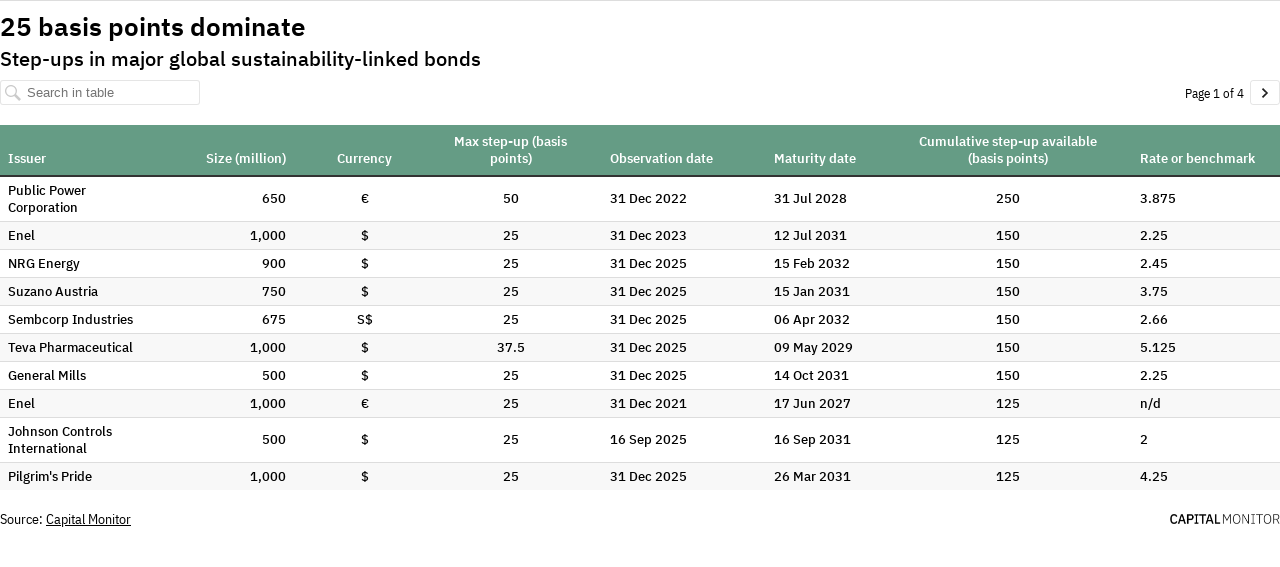

--- FILE ---
content_type: text/html
request_url: https://datawrapper.dwcdn.net/mcOKe/5/
body_size: 11863
content:
<!DOCTYPE html><html lang="en"><head><meta charset="UTF-8"><meta name="robots" content="noindex, indexifembedded, nofollow"><meta name="viewport" content="width=device-width, initial-scale=1.0"><meta name="color-scheme" content="light dark"><link rel="stylesheet" id="css-light" media="(prefers-color-scheme: light)" href="../../lib/vis/tables.new-statesman.a41e8d01.css"><link rel="stylesheet" id="css-dark" media="(prefers-color-scheme: dark)" href="../../lib/vis/tables.new-statesman-dark.43dec31a.css"><style id="hide-all">* { opacity: 0 }</style>


<link rel="alternate" type="application/json+oembed"
  href="https://api.datawrapper.de/v3/oembed?url=https://datawrapper.dwcdn.net/mcOKe/5/&format=json"
  title="oEmbed" />
<meta property="og:image" content="https://datawrapper.dwcdn.net/mcOKe/plain-s.png?v=5">
</head><body><div class="dw-chart chart vis-height-fixed theme-new-statesman vis-tables" id="__svelte-dw"><div id="header" class="dw-chart-header"><div class="block hr-block" style="">
<span class="block-inner"><hr class="dw-line" style="border: 0; border-bottom: 1px solid #dddddd; margin: 0px 0px 10px 0px;"></span>

                </div><h1 class="block headline-block">
<span class="block-inner">25 basis points dominate</span>

                </h1><p class="block description-block">
<span class="block-inner">Step-ups in major global sustainability-linked bonds</span>

                </p></div>

    





<div id="chart" aria-hidden="false" class="dw-chart-body content-below-chart"></div>





    <div id="footer" class="dw-chart-footer"><div class="footer-left">
                    <span class="footer-block source-block">
                        <span class="block-inner"><span class="source-caption">Source:</span>
    <a class="source" target="_blank" rel="noopener noreferrer" href="https://capitalmonitor.ai/whitepapers/the-future-of-sustainability-linked-bonds/">Capital Monitor</a></span>
                        
                    </span>
            </div><div class="footer-center">
            </div><div class="footer-right">
                    <span class="footer-block logo-block">
                        <span class="block-inner"><img height="10" src="https://static.dwcdn.net/custom/themes/new-statesman-bank-monitor/CapitalMonitor_logo-01.png" alt="Default style">
</span>
                        
                    </span>
            </div></div>

    

<div class="dw-after-body"></div>

<script type="text/javascript">
    setTimeout(function() {
        var img = document.createElement('img');
        img.setAttribute('width', 1);
        img.setAttribute('alt','');
        img.setAttribute('aria-hidden','true');
        img.setAttribute('height', 1);
        img.style.position = "absolute";
        img.style.top = "0px";
        img.setAttribute('src', '//stats.datawrapper.de/mcOKe/datawrapper.gif?r='+escape(document.referrer || ''));
        document.body.appendChild(img);
    },10);
</script>
</div><script>(function() {
  var autoDark = !/[?&]dark=(1|true|0|false)/.test(window.location.search) && false;
  var isDark = /[?&]dark=(1|true)/.test(window.location.search)
    || (!/[?&]dark=(0|false)/.test(window.location.search)
      && false && window.matchMedia && window.matchMedia('(prefers-color-scheme: dark)').matches);
  if (isDark) document.getElementById('__svelte-dw').className += ' is-dark-mode';
  function removeHideStyles() {
    var st = document.getElementById('hide-all');
    st.parentNode.removeChild(st);
  }
  if (autoDark) {
    removeHideStyles();
  } else {
    if (isDark) {
      document.getElementById('css-light').setAttribute('media', '--disabled--');
      document.getElementById('css-dark').removeAttribute('media');
      document.head.querySelector('meta[name="color-scheme"]').content = 'dark';
    } else {
      document.getElementById('css-dark').setAttribute('media', '--disabled--');
      document.getElementById('css-light').removeAttribute('media');
      document.head.querySelector('meta[name="color-scheme"]').content = 'light';
    }
    removeHideStyles();
  }
  window.__DW_SVELTE_PROPS__ = JSON.parse("{\"chart\":{\"publicId\":\"mcOKe\",\"language\":\"en-GB\",\"theme\":\"new-statesman\",\"id\":\"mcOKe\",\"type\":\"tables\",\"title\":\"25 basis points dominate\",\"lastEditStep\":5,\"publishedAt\":\"2022-05-18T08:56:32.000Z\",\"publicUrl\":\"https://datawrapper.dwcdn.net/mcOKe/4/\",\"publicVersion\":4,\"forkable\":false,\"isFork\":false,\"metadata\":{\"data\":{\"transpose\":false,\"vertical-header\":true,\"horizontal-header\":true,\"changes\":[{\"row\":1,\"time\":1652877976252,\"value\":\"\u20AC\",\"column\":2,\"ignored\":false,\"previous\":\"EUR\"},{\"row\":8,\"time\":1652877980100,\"value\":\"\u20AC\",\"column\":2,\"ignored\":false,\"previous\":\"EUR\"},{\"row\":11,\"time\":1652877984980,\"value\":\"\u20AC\",\"column\":2,\"ignored\":false,\"previous\":\"EUR\"},{\"row\":13,\"time\":1652877987748,\"value\":\"\u20AC\",\"column\":2,\"ignored\":false,\"previous\":\"EUR\"},{\"row\":14,\"time\":1652877989323,\"value\":\"\u20AC\",\"column\":2,\"ignored\":false,\"previous\":\"EUR\"},{\"row\":15,\"time\":1652877991195,\"value\":\"\u20AC\",\"column\":2,\"ignored\":false,\"previous\":\"EUR\"},{\"row\":16,\"time\":1652877995244,\"value\":\"\u20AC\",\"column\":2,\"ignored\":false,\"previous\":\"EUR\"},{\"row\":19,\"time\":1652878066370,\"value\":\"\u20AC\",\"column\":2,\"ignored\":false,\"previous\":\"EUR \"},{\"row\":21,\"time\":1652878069147,\"value\":\"\u20AC\",\"column\":2,\"ignored\":false,\"previous\":\"EUR\"},{\"row\":23,\"time\":1652878069956,\"value\":\"\u20AC\",\"column\":2,\"ignored\":false,\"previous\":\"EUR\"},{\"row\":27,\"time\":1652878073957,\"value\":\"\u20AC\",\"column\":2,\"ignored\":false,\"previous\":\"EUR\"},{\"row\":28,\"time\":1652878074668,\"value\":\"\u20AC\",\"column\":2,\"ignored\":false,\"previous\":\"EUR\"},{\"row\":31,\"time\":1652878076684,\"value\":\"\u20AC\",\"column\":2,\"ignored\":false,\"previous\":\"EUR\"},{\"row\":32,\"time\":1652878077720,\"value\":\"\u20AC\",\"column\":2,\"ignored\":false,\"previous\":\"EUR\"},{\"row\":33,\"time\":1652878078504,\"value\":\"\u20AC\",\"column\":2,\"ignored\":false,\"previous\":\"EUR\"},{\"row\":37,\"time\":1652878085125,\"value\":\"\u20AC\",\"column\":2,\"ignored\":false,\"previous\":\"EUR\"},{\"row\":38,\"time\":1652878086028,\"value\":\"\u20AC\",\"column\":2,\"ignored\":false,\"previous\":\"EUR\"},{\"row\":2,\"time\":1652878108189,\"value\":\"$\",\"column\":2,\"ignored\":false,\"previous\":\"USD\"},{\"row\":3,\"time\":1652878111013,\"value\":\"$\",\"column\":2,\"ignored\":false,\"previous\":\"USD \"},{\"row\":4,\"time\":1652878111767,\"value\":\"$\",\"column\":2,\"ignored\":false,\"previous\":\"USD \"},{\"row\":6,\"time\":1652878112941,\"value\":\"$\",\"column\":2,\"ignored\":false,\"previous\":\"USD\"},{\"row\":7,\"time\":1652878113685,\"value\":\"$\",\"column\":2,\"ignored\":false,\"previous\":\"USD\"},{\"row\":9,\"time\":1652878116301,\"value\":\"$\",\"column\":2,\"ignored\":false,\"previous\":\"USD \"},{\"row\":10,\"time\":1652878117068,\"value\":\"$\",\"column\":2,\"ignored\":false,\"previous\":\"USD \"},{\"row\":12,\"time\":1652878117941,\"value\":\"$\",\"column\":2,\"ignored\":false,\"previous\":\"USD\"},{\"row\":17,\"time\":1652878121829,\"value\":\"$\",\"column\":2,\"ignored\":false,\"previous\":\"USD \"},{\"row\":18,\"time\":1652878130045,\"value\":\"\u00A3\",\"column\":2,\"ignored\":false,\"previous\":\"GBP\"},{\"row\":22,\"time\":1652878131748,\"value\":\"$\",\"column\":2,\"ignored\":false,\"previous\":\"USD\"},{\"row\":29,\"time\":1652878135174,\"value\":\"$\",\"column\":2,\"ignored\":false,\"previous\":\"USD\"},{\"row\":30,\"time\":1652878136092,\"value\":\"$\",\"column\":2,\"ignored\":false,\"previous\":\"USD\"},{\"row\":34,\"time\":1652878138395,\"value\":\"$\",\"column\":2,\"ignored\":false,\"previous\":\"USD \"},{\"row\":5,\"time\":1652878149501,\"value\":\"$\",\"column\":2,\"ignored\":false,\"previous\":\"SGD\"},{\"row\":5,\"time\":1652878155901,\"value\":\"S$\",\"column\":2,\"ignored\":false,\"previous\":\"$\"},{\"row\":20,\"time\":1652878287048,\"value\":\"Peso\",\"column\":2,\"ignored\":false,\"previous\":\"MXN\"},{\"row\":24,\"time\":1652878339640,\"value\":\"A$\",\"column\":2,\"ignored\":false,\"previous\":\"AUD\"},{\"row\":25,\"time\":1652878413098,\"value\":\"R$\",\"column\":2,\"ignored\":false,\"previous\":\"BRL\"},{\"row\":26,\"time\":1652878418362,\"value\":\"R$\",\"column\":2,\"ignored\":false,\"previous\":\"BRL\"},{\"row\":36,\"time\":1652878433380,\"value\":\"Peso\",\"column\":2,\"ignored\":false,\"previous\":\"MXN\"},{\"row\":35,\"time\":1652878453081,\"value\":\"Y\",\"column\":2,\"ignored\":false,\"previous\":\"JPY\"}],\"column-format\":{\"Issuer\":{\"type\":\"text\",\"ignore\":false,\"number-append\":\"\",\"number-format\":\"auto\",\"number-divisor\":0,\"number-prepend\":\"\"},\"Currency\":{\"type\":\"text\",\"ignore\":false,\"number-append\":\"\",\"number-format\":\"auto\",\"number-divisor\":0,\"number-prepend\":\"\"},\"Maturity date\":{\"type\":\"date\",\"ignore\":false,\"number-append\":\"\",\"number-format\":\"auto\",\"number-divisor\":0,\"number-prepend\":\"\"},\"Size (million)\":{\"type\":\"text\",\"ignore\":false,\"number-append\":\"\",\"number-format\":\"auto\",\"number-divisor\":0,\"number-prepend\":\"\"},\"Observation date\":{\"type\":\"date\",\"ignore\":false,\"number-append\":\"\",\"number-format\":\"auto\",\"number-divisor\":0,\"number-prepend\":\"\"},\"Rate or benchmark\":{\"type\":\"text\",\"ignore\":false,\"number-append\":\"\",\"number-format\":\"auto\",\"number-divisor\":0,\"number-prepend\":\"\"},\"Max step-up (basis points)\":{\"type\":\"text\",\"ignore\":false,\"number-append\":\"\",\"number-format\":\"auto\",\"number-divisor\":0,\"number-prepend\":\"\"},\"Cumulative step-up available (basis points)\":{\"type\":\"text\",\"ignore\":false,\"number-append\":\"\",\"number-format\":\"auto\",\"number-divisor\":0,\"number-prepend\":\"\"}}},\"describe\":{\"source-name\":\"Capital Monitor\",\"source-url\":\"https://capitalmonitor.ai/whitepapers/the-future-of-sustainability-linked-bonds/\",\"intro\":\"Step-ups in major global sustainability-linked bonds\",\"byline\":\"\",\"aria-description\":\"\",\"number-format\":\"-\",\"number-divisor\":0,\"number-append\":\"\",\"number-prepend\":\"\"},\"visualize\":{\"highlighted-series\":[],\"highlighted-values\":[],\"rows\":{\"row--1\":{\"style\":{\"bold\":false,\"color\":false,\"italic\":false,\"fontSize\":1,\"underline\":false,\"background\":false},\"format\":\"0,0.[00]\",\"moveTo\":\"top\",\"sticky\":false,\"moveRow\":false,\"stickTo\":\"top\",\"borderTop\":\"none\",\"borderBottom\":\"none\",\"borderTopColor\":\"#333333\",\"overrideFormat\":false,\"borderBottomColor\":\"#333333\"}},\"header\":{\"style\":{\"bold\":true,\"color\":false,\"italic\":false,\"fontSize\":0.8,\"background\":\"#659c85\"},\"borderTop\":\"none\",\"borderBottom\":\"2px\",\"borderTopColor\":\"#333333\",\"borderBottomColor\":\"#333333\"},\"legend\":{\"size\":170,\"title\":\"\",\"labels\":\"ranges\",\"enabled\":false,\"reverse\":false,\"labelMax\":\"high\",\"labelMin\":\"low\",\"position\":\"mt\",\"interactive\":false,\"labelCenter\":\"medium\",\"customLabels\":[]},\"sortBy\":null,\"columns\":{\"Issuer\":{\"style\":{\"bold\":false,\"color\":false,\"italic\":false,\"fontSize\":0.8,\"underline\":false,\"background\":false},\"width\":0.2,\"append\":\"\",\"format\":\"0,0\",\"heatmap\":{\"enabled\":false},\"prepend\":\"\",\"barColor\":0,\"barStyle\":\"normal\",\"minWidth\":30,\"sortable\":true,\"alignment\":\"auto\",\"flagStyle\":\"1x1\",\"showAsBar\":false,\"sparkline\":{\"area\":false,\"type\":\"line\",\"color\":0,\"title\":\"\",\"format\":\"0.[0]a\",\"height\":20,\"stroke\":2,\"dotLast\":true,\"enabled\":false,\"colorNeg\":0,\"dotFirst\":true,\"rangeMax\":\"\",\"rangeMin\":\"\",\"labelDiff\":false},\"borderLeft\":\"none\",\"fixedWidth\":false,\"barRangeMax\":\"\",\"barRangeMin\":\"\",\"borderRight\":\"none\",\"compactMode\":false,\"customColor\":false,\"replaceFlags\":false,\"showOnMobile\":true,\"customColorBy\":0,\"showOnDesktop\":true,\"customBarColor\":false,\"barNoBackground\":false,\"borderLeftColor\":\"#333333\",\"customColorText\":{\"__object\":true},\"barColorNegative\":false,\"customBarColorBy\":0,\"customColorBackground\":{\"__object\":true},\"customColorBarBackground\":{\"__object\":true}},\"Currency\":{\"style\":{\"bold\":false,\"color\":false,\"italic\":false,\"fontSize\":0.8,\"underline\":false,\"background\":false},\"width\":0.2,\"append\":\"\",\"format\":\"0,0\",\"heatmap\":{\"enabled\":false},\"prepend\":\"\",\"barColor\":0,\"barStyle\":\"normal\",\"minWidth\":30,\"sortable\":true,\"alignment\":\"center\",\"flagStyle\":\"1x1\",\"showAsBar\":false,\"sparkline\":{\"area\":false,\"type\":\"line\",\"color\":0,\"title\":\"\",\"format\":\"0.[0]a\",\"height\":20,\"stroke\":2,\"dotLast\":true,\"enabled\":false,\"colorNeg\":0,\"dotFirst\":true,\"rangeMax\":\"\",\"rangeMin\":\"\",\"labelDiff\":false},\"borderLeft\":\"none\",\"fixedWidth\":false,\"barRangeMax\":\"\",\"barRangeMin\":\"\",\"borderRight\":\"none\",\"compactMode\":false,\"customColor\":false,\"replaceFlags\":false,\"showOnMobile\":true,\"customColorBy\":0,\"showOnDesktop\":true,\"customBarColor\":false,\"barNoBackground\":false,\"borderLeftColor\":\"#333333\",\"customColorText\":{\"__object\":true},\"barColorNegative\":false,\"customBarColorBy\":0,\"customColorBackground\":{\"__object\":true},\"customColorBarBackground\":{\"__object\":true}},\"Maturity date\":{\"style\":{\"bold\":false,\"color\":false,\"italic\":false,\"fontSize\":0.8,\"underline\":false,\"background\":false},\"width\":0.03,\"append\":\"\",\"format\":\"DD MMM YYYY\",\"heatmap\":{\"enabled\":false},\"prepend\":\"\",\"barColor\":0,\"barStyle\":\"normal\",\"minWidth\":30,\"sortable\":true,\"alignment\":\"left\",\"flagStyle\":\"1x1\",\"showAsBar\":false,\"sparkline\":{\"area\":false,\"type\":\"line\",\"color\":0,\"title\":\"\",\"format\":\"0.[0]a\",\"height\":20,\"stroke\":2,\"dotLast\":true,\"enabled\":false,\"colorNeg\":0,\"dotFirst\":true,\"rangeMax\":\"\",\"rangeMin\":\"\",\"labelDiff\":false},\"borderLeft\":\"none\",\"fixedWidth\":false,\"barRangeMax\":\"\",\"barRangeMin\":\"\",\"borderRight\":\"none\",\"compactMode\":false,\"customColor\":false,\"replaceFlags\":false,\"showOnMobile\":true,\"customColorBy\":0,\"showOnDesktop\":true,\"customBarColor\":false,\"barNoBackground\":false,\"borderLeftColor\":\"#333333\",\"customColorText\":{\"__object\":true},\"barColorNegative\":false,\"customBarColorBy\":0,\"customColorBackground\":{\"__object\":true},\"customColorBarBackground\":{\"__object\":true}},\"Size (million)\":{\"style\":{\"bold\":false,\"color\":false,\"italic\":false,\"fontSize\":0.8,\"underline\":false,\"background\":false},\"width\":0.2,\"append\":\"\",\"format\":\"0,0\",\"heatmap\":{\"enabled\":false},\"prepend\":\"\",\"barColor\":0,\"barStyle\":\"normal\",\"minWidth\":30,\"sortable\":true,\"alignment\":\"right\",\"flagStyle\":\"1x1\",\"showAsBar\":false,\"sparkline\":{\"area\":false,\"type\":\"line\",\"color\":0,\"title\":\"\",\"format\":\"0.[0]a\",\"height\":20,\"stroke\":2,\"dotLast\":true,\"enabled\":false,\"colorNeg\":0,\"dotFirst\":true,\"rangeMax\":\"\",\"rangeMin\":\"\",\"labelDiff\":false},\"borderLeft\":\"none\",\"fixedWidth\":false,\"barRangeMax\":\"\",\"barRangeMin\":\"\",\"borderRight\":\"none\",\"compactMode\":false,\"customColor\":false,\"replaceFlags\":false,\"showOnMobile\":true,\"customColorBy\":0,\"showOnDesktop\":true,\"customBarColor\":false,\"barNoBackground\":false,\"borderLeftColor\":\"#333333\",\"customColorText\":{\"__object\":true},\"barColorNegative\":false,\"customBarColorBy\":0,\"customColorBackground\":{\"__object\":true},\"customColorBarBackground\":{\"__object\":true}},\"Observation date\":{\"style\":{\"bold\":false,\"color\":false,\"italic\":false,\"fontSize\":0.8,\"underline\":false,\"background\":false},\"width\":0.03,\"append\":\"\",\"format\":\"DD MMM YYYY\",\"heatmap\":{\"enabled\":false},\"prepend\":\"\",\"barColor\":0,\"barStyle\":\"normal\",\"minWidth\":30,\"sortable\":true,\"alignment\":\"left\",\"flagStyle\":\"1x1\",\"showAsBar\":false,\"sparkline\":{\"area\":false,\"type\":\"line\",\"color\":0,\"title\":\"\",\"format\":\"0.[0]a\",\"height\":20,\"stroke\":2,\"dotLast\":true,\"enabled\":false,\"colorNeg\":0,\"dotFirst\":true,\"rangeMax\":\"\",\"rangeMin\":\"\",\"labelDiff\":false},\"borderLeft\":\"none\",\"fixedWidth\":false,\"barRangeMax\":\"\",\"barRangeMin\":\"\",\"borderRight\":\"none\",\"compactMode\":false,\"customColor\":false,\"replaceFlags\":false,\"showOnMobile\":true,\"customColorBy\":0,\"showOnDesktop\":true,\"customBarColor\":false,\"barNoBackground\":false,\"borderLeftColor\":\"#333333\",\"customColorText\":{\"__object\":true},\"barColorNegative\":false,\"customBarColorBy\":0,\"customColorBackground\":{\"__object\":true},\"customColorBarBackground\":{\"__object\":true}},\"Rate or benchmark\":{\"style\":{\"bold\":false,\"color\":false,\"italic\":false,\"fontSize\":0.8,\"underline\":false,\"background\":false},\"width\":0.2,\"append\":\"\",\"format\":\"0,0\",\"heatmap\":{\"enabled\":false},\"prepend\":\"\",\"barColor\":0,\"barStyle\":\"normal\",\"minWidth\":30,\"sortable\":true,\"alignment\":\"left\",\"flagStyle\":\"1x1\",\"showAsBar\":false,\"sparkline\":{\"area\":false,\"type\":\"line\",\"color\":0,\"title\":\"\",\"format\":\"0.[0]a\",\"height\":20,\"stroke\":2,\"dotLast\":true,\"enabled\":false,\"colorNeg\":0,\"dotFirst\":true,\"rangeMax\":\"\",\"rangeMin\":\"\",\"labelDiff\":false},\"borderLeft\":\"none\",\"fixedWidth\":false,\"barRangeMax\":\"\",\"barRangeMin\":\"\",\"borderRight\":\"none\",\"compactMode\":false,\"customColor\":false,\"replaceFlags\":false,\"showOnMobile\":true,\"customColorBy\":0,\"showOnDesktop\":true,\"customBarColor\":false,\"barNoBackground\":false,\"borderLeftColor\":\"#333333\",\"customColorText\":{\"__object\":true},\"barColorNegative\":false,\"customBarColorBy\":0,\"customColorBackground\":{\"__object\":true},\"customColorBarBackground\":{\"__object\":true}},\"Max step-up (basis points)\":{\"style\":{\"bold\":false,\"color\":false,\"italic\":false,\"fontSize\":0.8,\"underline\":false,\"background\":false},\"width\":0.2,\"append\":\"\",\"format\":\"0,0\",\"heatmap\":{\"enabled\":false},\"prepend\":\"\",\"barColor\":0,\"barStyle\":\"normal\",\"minWidth\":30,\"sortable\":true,\"alignment\":\"center\",\"flagStyle\":\"1x1\",\"showAsBar\":false,\"sparkline\":{\"area\":false,\"type\":\"line\",\"color\":0,\"title\":\"\",\"format\":\"0.[0]a\",\"height\":20,\"stroke\":2,\"dotLast\":true,\"enabled\":false,\"colorNeg\":0,\"dotFirst\":true,\"rangeMax\":\"\",\"rangeMin\":\"\",\"labelDiff\":false},\"borderLeft\":\"none\",\"fixedWidth\":false,\"barRangeMax\":\"\",\"barRangeMin\":\"\",\"borderRight\":\"none\",\"compactMode\":false,\"customColor\":false,\"replaceFlags\":false,\"showOnMobile\":true,\"customColorBy\":0,\"showOnDesktop\":true,\"customBarColor\":false,\"barNoBackground\":false,\"borderLeftColor\":\"#333333\",\"customColorText\":{\"__object\":true},\"barColorNegative\":false,\"customBarColorBy\":0,\"customColorBackground\":{\"__object\":true},\"customColorBarBackground\":{\"__object\":true}},\"Cumulative step-up available (basis points)\":{\"style\":{\"bold\":false,\"color\":false,\"italic\":false,\"fontSize\":0.8,\"underline\":false,\"background\":false},\"width\":0.2,\"append\":\"\",\"format\":\"0,0\",\"heatmap\":{\"enabled\":false},\"prepend\":\"\",\"barColor\":0,\"barStyle\":\"normal\",\"minWidth\":30,\"sortable\":true,\"alignment\":\"center\",\"flagStyle\":\"1x1\",\"showAsBar\":false,\"sparkline\":{\"area\":false,\"type\":\"line\",\"color\":0,\"title\":\"\",\"format\":\"0.[0]a\",\"height\":20,\"stroke\":2,\"dotLast\":true,\"enabled\":false,\"colorNeg\":0,\"dotFirst\":true,\"rangeMax\":\"\",\"rangeMin\":\"\",\"labelDiff\":false},\"borderLeft\":\"none\",\"fixedWidth\":false,\"barRangeMax\":\"\",\"barRangeMin\":\"\",\"borderRight\":\"none\",\"compactMode\":false,\"customColor\":false,\"replaceFlags\":false,\"showOnMobile\":true,\"customColorBy\":0,\"showOnDesktop\":true,\"customBarColor\":false,\"barNoBackground\":false,\"borderLeftColor\":\"#333333\",\"customColorText\":{\"__object\":true},\"barColorNegative\":false,\"customBarColorBy\":0,\"customColorBackground\":{\"__object\":true},\"customColorBarBackground\":{\"__object\":true}}},\"heatmap\":{\"map\":{},\"mode\":\"continuous\",\"stops\":\"equidistant\",\"colors\":[],\"palette\":0,\"rangeMax\":\"\",\"rangeMin\":\"\",\"stopCount\":5,\"hideValues\":false,\"customStops\":[],\"rangeCenter\":\"\",\"categoryOrder\":[],\"interpolation\":\"equidistant\",\"categoryLabels\":{}},\"perPage\":10,\"sharing\":{\"auto\":true,\"enabled\":false},\"striped\":true,\"markdown\":false,\"showRank\":false,\"sortTable\":false,\"pagination\":true,\"searchable\":true,\"showHeader\":true,\"compactMode\":true,\"sortDirection\":\"desc\",\"chart-type-set\":true,\"mobileFallback\":true,\"mergeEmptyCells\":false,\"firstRowIsHeader\":false},\"publish\":{\"embed-width\":750,\"embed-height\":747,\"blocks\":{\"logo\":{\"id\":\"bank-monitor\",\"enabled\":true},\"embed\":false,\"download-pdf\":false,\"download-svg\":false,\"get-the-data\":false,\"download-image\":false},\"embed-codes\":{\"embed-method-responsive\":\"<iframe title=\\\"25 basis points dominate\\\" aria-label=\\\"Table\\\" id=\\\"datawrapper-chart-mcOKe\\\" src=\\\"https://datawrapper.dwcdn.net/mcOKe/5/\\\" scrolling=\\\"no\\\" frameborder=\\\"0\\\" style=\\\"width: 0; min-width: 100% !important; border: none;\\\" height=\\\"747\\\"></iframe><script type=\\\"text/javascript\\\">!function(){\\\"use strict\\\";window.addEventListener(\\\"message\\\",(function(e){if(void 0!==e.data[\\\"datawrapper-height\\\"]){var t=document.querySelectorAll(\\\"iframe\\\");for(var a in e.data[\\\"datawrapper-height\\\"])for(var r=0;r<t.length;r++){if(t[r].contentWindow===e.source)t[r].style.height=e.data[\\\"datawrapper-height\\\"][a]+\\\"px\\\"}}}))}();\\n<\/script>\",\"embed-method-iframe\":\"<iframe title=\\\"25 basis points dominate\\\" aria-label=\\\"Table\\\" id=\\\"datawrapper-chart-mcOKe\\\" src=\\\"https://datawrapper.dwcdn.net/mcOKe/5/\\\" scrolling=\\\"no\\\" frameborder=\\\"0\\\" style=\\\"border: none;\\\" width=\\\"750\\\" height=\\\"747\\\"></iframe>\"},\"chart-height\":628},\"annotate\":{\"notes\":\"\"},\"axes\":{}},\"externalData\":null,\"keywords\":\"step-ups in major global sustainability-linked bonds. . capital monitor. . . \",\"createdAt\":\"2022-05-18T08:40:53.000Z\",\"lastModifiedAt\":\"2022-05-18T12:54:14.000Z\",\"forkedFrom\":null,\"organizationId\":\"new-statesman\",\"authorId\":301560,\"folderId\":62031},\"visualization\":{\"id\":\"tables\",\"namespace\":\"table\",\"workflow\":\"table\",\"title\":\"table\",\"less\":\"/home/ubuntu/code/plugins/tables/less/tables.less\",\"script\":\"/home/ubuntu/code/plugins/tables/static/tables.js\",\"height\":\"fixed\",\"dependencies\":{\"jquery\":false,\"globalize\":false,\"numeral\":true,\"dayjs\":true},\"axes\":{\"columns\":{\"accepts\":[\"text\",\"date\",\"number\"],\"multiple\":true}},\"__plugin\":\"tables\",\"libraries\":[],\"svelte-workflow\":\"chart\",\"githead\":\"\",\"__title\":\"Table\"},\"theme\":{\"id\":\"new-statesman\",\"title\":\"Default style\",\"data\":{\"vis\":{\"d3-bars\":{\"grid\":{\"horizontal\":{\"tickLabels\":{\"units\":\"all\"}}}},\"d3-dot-plot\":{\"grid\":{\"horizontal\":{\"baseLine\":{\"aboveChart\":false,\"blendBaseColorWithBg\":0.6}}}},\"column-chart\":{\"grid\":{\"vertical\":{\"tickLabels\":{\"hideZero\":false,\"units\":\"all\",\"typeface\":\"'IBM Plex Mono', monospace\",\"fontStyle\":\"normal\",\"aboveChart\":true}}}},\"d3-maps-core\":{\"places\":{\"capital\":{\"label\":{\"fontWeight\":{\"normal\":700}}},\"general\":{\"label\":{\"color\":{\"normal\":\"#ffffff\",\"inverted\":\"#525252\"},\"buffer\":{\"color\":{\"normal\":\"#323232\",\"inverted\":\"#ffffff\"}},\"fontWeight\":{\"normal\":400}},\"symbol\":{\"fill\":{\"normal\":\"#ffffff\",\"inverted\":\"#525252\"},\"stroke\":{\"normal\":\"#323232\",\"inverted\":\"#ffffff\"}}}}},\"d3-arrow-plot\":{\"grid\":{\"vertical\":{\"gridLines\":{\"major\":{\"strokeDasharray\":\"dotted\"}}}}},\"d3-range-plot\":{\"grid\":{\"vertical\":{\"gridLines\":{\"major\":{\"strokeDasharray\":\"dotted\"}}}}},\"d3-bars-stacked\":{\"grid\":{\"horizontal\":{\"gridLines\":{\"aboveChart\":true}}}},\"d3-scatter-plot\":{\"grid\":{\"horizontal\":{\"tickLabels\":{\"units\":\"last\"}},\"general\":{\"tickLabels\":{\"units\":\"all\",\"hideZero\":false,\"typeface\":\"'IBM Plex Mono', monospace\",\"fontStyle\":\"normal\",\"aboveChart\":true}},\"vertical\":{\"baseLine\":{\"crisp\":true,\"width\":0}}}},\"tables\":{\"grid\":{\"vertical\":\"none\",\"horizontal\":\"1px solid #dddddd\"},\"margin\":\"0px\",\"fontSize\":\"16px\",\"fontWeight\":400},\"d3-lines\":{\"grid\":{\"vertical\":{\"tickLabels\":{\"units\":\"all\",\"hideZero\":false,\"typeface\":\"'IBM Plex Mono', monospace\",\"fontStyle\":\"normal\",\"aboveChart\":true}}},\"mobileBreakpoint\":350}},\"style\":{\"body\":{\"padding\":\"0px\",\"background\":\"transparent\"},\"chart\":{\"grid\":{\"general\":{\"baseLine\":{\"aboveChart\":true},\"tickLines\":{\"aboveChart\":true},\"tickLabels\":{\"units\":\"first\",\"aboveChart\":true}},\"primary\":{\"tickLabels\":{\"color\":\"#000000\",\"units\":\"all\",\"hideZero\":false,\"fontStyle\":\"normal\",\"aboveChart\":true}},\"secondary\":{\"tickLabels\":{\"color\":\"#000000\",\"units\":\"all\",\"hideZero\":false,\"fontStyle\":\"normal\",\"aboveChart\":true}}},\"labels\":{\"axes\":{\"color\":\"#000000\",\"fontWeight\":500},\"series\":{\"color\":\"#000000\"},\"values\":{\"color\":\"#000000\"}},\"legend\":{\"text\":{\"marginRight\":15},\"swatch\":{\"marginRight\":8,\"borderRadius\":\"50%\"}},\"textAnnotations\":{\"bg\":true,\"italic\":true}},\"filter\":{\"tabs\":{\"color\":\"#666\",\"hover\":{\"color\":\"#222\"},\"active\":{\"color\":\"#000000\",\"border\":{\"bottom\":\"3px solid #555555\"}},\"border\":{\"bottom\":\"1px solid #cccccc\"}},\"point\":{\"line\":{\"color\":\"#ccc\"},\"buttons\":{\"hover\":{\"background\":\"#ebebeb\"},\"active\":{\"border\":\"1px solid #888\",\"background\":\"#ccc\"},\"border\":\"1px solid #ccc\"}},\"select\":{\"border\":\"1px solid #cccccc\",\"textColor\":\"#000\"}},\"header\":{\"title\":{\"margin\":\"0px\"},\"margin\":\"0px 0px 8px 0px\",\"description\":{\"margin\":\"5px 0px 0px 0px\"}}},\"colors\":{\"picker\":{\"controls\":{\"hue\":true,\"lightness\":true,\"saturation\":true,\"hexEditable\":true},\"rowCount\":7,\"showDuplicates\":false},\"neutral\":\"#CCCCCC\",\"palette\":[\"#368ae2\",\"#4a96e5\",\"#5ea1e8\",\"#73adeb\",\"#86b9ee\",\"#9ac4f0\",\"#afd0f3\",\"#c2dcf6\",\"#d7e8f9\",\"#e9f3f8\",\"#17385a\",\"#225488\",\"#2d70b5\",\"#f94839\",\"#fa5b4d\",\"#fa6d61\",\"#fb7f75\",\"#fb9188\",\"#fca39c\",\"#fdb6b0\",\"#fdc8c3\",\"#fedad7\",\"#f8ebe9\",\"#651d18\",\"#962c23\",\"#c93a2e\",\"#ff9821\",\"#ffa338\",\"#ffad4d\",\"#ffb764\",\"#ffc17a\",\"#ffcb90\",\"#ffd6a6\",\"#ffe0bc\",\"#ffead3\",\"#fff4e8\",\"#663d10\",\"#9a5d15\",\"#cd7a1b\",\"#f4d41d\",\"#f5d834\",\"#f6dd4a\",\"#f7e161\",\"#f8e577\",\"#f9e98e\",\"#fbeea5\",\"#fcf2bb\",\"#fdf6d2\",\"#f8f7e9\",\"#63550f\",\"#948014\",\"#c5aa17\",\"#66ad3e\",\"#76b552\",\"#85bd65\",\"#94c678\",\"#a3ce8b\",\"#b2d69e\",\"#c2deb2\",\"#d1e6c5\",\"#e0efd8\",\"#eef6ea\",\"#2b461a\",\"#3e6926\",\"#538a32\",\"#0ca4a5\",\"#25adae\",\"#3db6b7\",\"#55bfc0\",\"#6dc8c9\",\"#85d1d2\",\"#9edbdb\",\"#b6e4e4\",\"#ceeded\",\"#e9f8f8\",\"#064241\",\"#0d6163\",\"#118383\",\"#254e70\",\"#3b607f\",\"#51718d\",\"#67839b\",\"#7c95a9\",\"#92a6b7\",\"#a8b8c6\",\"#bdcad4\",\"#d3dce2\",\"#e1e7ec\",\"#0f212d\",\"#182f44\",\"#1f3f5a\",\"#ff5ba2\",\"#ff6cab\",\"#ff7cb5\",\"#ff8dbe\",\"#ff9dc7\",\"#ffadd0\",\"#ffbdda\",\"#ffcde3\",\"#ffdeec\",\"#fdecfc\",\"#662740\",\"#9a3963\",\"#cc4b83\",\"#9c49db\",\"#a65cdf\",\"#b06de2\",\"#ba80e6\",\"#c492e9\",\"#cda4ed\",\"#d7b6f1\",\"#e1c8f4\",\"#ebdbf8\",\"#f7edff\",\"#3f2058\",\"#5e2e83\",\"#7e3db1\",\"#000000\",\"#1a1a1a\",\"#333333\",\"#4d4d4d\",\"#666666\",\"#7f7f7f\",\"#999999\",\"#b2b2b2\",\"#cccccc\",\"#eeeeee\",\"#dddddd\",\"#053c21\",\"#165035\",\"#2c694c\",\"#458266\",\"#659c85\",\"#88b2a2\",\"#a8c7bc\",\"#c4d8d1\",\"#dde8e4\",\"#f0f4f2\",\"#66AD3E\",\"#F94839\"],\"negative\":\"#E31A1C\",\"positive\":\"#85B4D4\",\"gradients\":[[\"#eef6ea\",\"#d1e6c5\",\"#94c678\",\"#76b552\",\"#538a32\",\"#2b461a\"],[\"#dde8e4\",\"#88b2a2\",\"#659c85\",\"#2c694c\",\"#053c21\"],[\"#d7e8f9\",\"#afd0f3\",\"#5ea1e8\",\"#368ae2\",\"#225488\",\"#17385a\"],[\"#bdcad4\",\"#7c95a9\",\"#51718d\",\"#254e70\",\"#182f44\"],[\"#fdf6d2\",\"#fbeea5\",\"#f6dd4a\",\"#c5aa17\",\"#948014\",\"#63550f\"],[\"#fedad7\",\"#fdb6b0\",\"#fb9188\",\"#fa6d61\",\"#f94839\",\"#962c23\"],[\"#ffd6a6\",\"#ffad4d\",\"#ff9821\",\"#cd7a1b\",\"#9a5d15\",\"#663d10\"],[\"#ceeded\",\"#9edbdb\",\"#6dc8c9\",\"#0ca4a5\",\"#118383\",\"#0d6163\",\"#064241\"],[\"#ffdeec\",\"#ffbdda\",\"#ff9dc7\",\"#ff7cb5\",\"#ff5ba2\",\"#cc4b83\",\"#9a3963\",\"#662740\"],[\"#ebdbf8\",\"#d7b6f1\",\"#c492e9\",\"#b06de2\",\"#9c49db\",\"#5e2e83\",\"#3f2058\"]],\"background\":\"#ffffff\",\"categories\":[[\"#F6D500\",\"#0B91A7\",\"#00CABD\",\"#C2C100\",\"#BA403E\",\"#EF7F36\",\"#2D4F84\",\"#85BDF4\",\"#9EF1BF\",\"#D3F3FD\"],[\"#7fc97f\",\"#beaed4\",\"#fdc086\",\"#ffff99\",\"#386cb0\",\"#f0027f\",\"#bf5b17\",\"#666666\"],[\"#fbb4ae\",\"#b3cde3\",\"#ccebc5\",\"#decbe4\",\"#fed9a6\",\"#ffffcc\",\"#e5d8bd\",\"#fddaec\",\"#f2f2f2\"],[\"#a6cee3\",\"#1f78b4\",\"#b2df8a\",\"#33a02c\",\"#fb9a99\",\"#e31a1c\",\"#fdbf6f\",\"#ff7f00\",\"#cab2d6\",\"#6a3d9a\",\"#ffff99\",\"#b15928\"]],\"groups\":[{\"name\":\"Investment\",\"colors\":[[\"#368ae2\",\"#4a96e5\",\"#5ea1e8\",\"#73adeb\",\"#86b9ee\",\"#9ac4f0\",\"#afd0f3\",\"#c2dcf6\",\"#d7e8f9\",\"#e9f3f8\",\"#17385a\",\"#225488\",\"#2d70b5\"],[\"#f94839\",\"#fa5b4d\",\"#fa6d61\",\"#fb7f75\",\"#fb9188\",\"#fca39c\",\"#fdb6b0\",\"#fdc8c3\",\"#fedad7\",\"#f8ebe9\",\"#651d18\",\"#962c23\",\"#c93a2e\"],[\"#ff9821\",\"#ffa338\",\"#ffad4d\",\"#ffb764\",\"#ffc17a\",\"#ffcb90\",\"#ffd6a6\",\"#ffe0bc\",\"#ffead3\",\"#fff4e8\",\"#663d10\",\"#9a5d15\",\"#cd7a1b\"],[\"#f4d41d\",\"#f5d834\",\"#f6dd4a\",\"#f7e161\",\"#f8e577\",\"#f9e98e\",\"#fbeea5\",\"#fcf2bb\",\"#fdf6d2\",\"#f8f7e9\",\"#63550f\",\"#948014\",\"#c5aa17\"]]},{\"name\":\"Energy\",\"colors\":[[\"#66ad3e\",\"#76b552\",\"#85bd65\",\"#94c678\",\"#a3ce8b\",\"#b2d69e\",\"#c2deb2\",\"#d1e6c5\",\"#e0efd8\",\"#eef6ea\",\"#2b461a\",\"#3e6926\",\"#538a32\"],[\"#0ca4a5\",\"#25adae\",\"#3db6b7\",\"#55bfc0\",\"#6dc8c9\",\"#85d1d2\",\"#9edbdb\",\"#b6e4e4\",\"#ceeded\",\"#e9f8f8\",\"#064241\",\"#0d6163\",\"#118383\"]]},{\"name\":\"Tech\",\"colors\":[[\"#254e70\",\"#3b607f\",\"#51718d\",\"#67839b\",\"#7c95a9\",\"#92a6b7\",\"#a8b8c6\",\"#bdcad4\",\"#d3dce2\",\"#e1e7ec\",\"#0f212d\",\"#182f44\",\"#1f3f5a\"],[\"#ff5ba2\",\"#ff6cab\",\"#ff7cb5\",\"#ff8dbe\",\"#ff9dc7\",\"#ffadd0\",\"#ffbdda\",\"#ffcde3\",\"#ffdeec\",\"#fdecfc\",\"#662740\",\"#9a3963\",\"#cc4b83\"],[\"#9c49db\",\"#a65cdf\",\"#b06de2\",\"#ba80e6\",\"#c492e9\",\"#cda4ed\",\"#d7b6f1\",\"#e1c8f4\",\"#ebdbf8\",\"#f7edff\",\"#3f2058\",\"#5e2e83\",\"#7e3db1\"],[\"#000000\",\"#1a1a1a\",\"#333333\",\"#4d4d4d\",\"#666666\",\"#7f7f7f\",\"#999999\",\"#b2b2b2\",\"#cccccc\",\"#eeeeee\",\"#dddddd\"]]},{\"name\":\"Capital\",\"colors\":[[\"#053c21\",\"#165035\",\"#2c694c\",\"#458266\",\"#659c85\",\"#88b2a2\",\"#a8c7bc\",\"#c4d8d1\",\"#dde8e4\",\"#f0f4f2\"]]},{\"name\":\"Positive/Negative\",\"colors\":[[\"#66AD3E\",\"#F94839\"]]}]},\"metadata\":{\"publish\":{\"blocks\":{\"logo\":{\"enabled\":false},\"embed\":false,\"download-pdf\":false,\"download-svg\":false,\"get-the-data\":false,\"download-image\":false}},\"visualize\":{\"x-pos\":\"zero\",\"header\":{\"style\":{\"bold\":true,\"color\":false,\"italic\":false,\"fontSize\":1,\"background\":false},\"borderTop\":\"none\",\"borderBottom\":\"1px\",\"borderTopColor\":\"#333333\",\"borderBottomColor\":\"#dddddd\"},\"line-symbols\":true,\"tick-position\":\"bottom\",\"line-symbols-on\":\"both\"}},\"overrides\":[{\"type\":\"darkMode\",\"settings\":{\"colors.gradients\":[[\"#254b8c\",\"#0a6aad\",\"#2989bd\",\"#4ba8c9\",\"#75c8c5\",\"#b6e3bb\",\"#f0f9e8\"],[\"#2c1160\",\"#6b1f7b\",\"#ac337b\",\"#e45563\",\"#fb8d67\",\"#fcfcbe\",\"#fdc78d\"],[\"#0d0787\",\"#6703a5\",\"#ac2790\",\"#d8586a\",\"#f38a47\",\"#fbbf2b\",\"#f0f723\"],[\"#007001\",\"#f6f4a6\"],[\"#42342d\",\"#683c39\",\"#8f3e55\",\"#c73a78\",\"#ff6bca\",\"#ffcbff\"],[\"#253494\",\"#2c7fb8\",\"#41b6c4\",\"#7fcdbb\",\"#c7e9b4\",\"#ffffcc\"]],\"colors.background\":\"#252525\",\"vis.d3-maps-core.places.general.label.color.normal\":\"#000000\",\"vis.d3-maps-core.places.general.symbol.fill.normal\":\"#000000\",\"vis.d3-maps-core.places.general.label.color.inverted\":\"#e5e5e5\",\"vis.d3-maps-core.places.general.symbol.fill.inverted\":\"#e5e5e5\",\"vis.d3-maps-core.places.general.symbol.stroke.normal\":\"#bfbfbf\",\"vis.d3-maps-core.places.general.label.buffer.color.normal\":\"#bfbfbf\",\"vis.d3-dot-plot.grid.horizontal.baseLine.blendBaseColorWithBg\":0.85}}],\"typography\":{\"chart\":{\"color\":\"#000000\",\"fontSize\":13,\"typeface\":\"'IBM Plex Sans Condensed',sans-serif\",\"minusCharacter\":\"\u2212\",\"plusMinusCharacter\":\"\u00B1\"},\"links\":{\"color\":\"#000000\",\"cursive\":0,\"fontWeight\":\"normal\",\"underlined\":1},\"notes\":{\"cursive\":false,\"fontSize\":14,\"fontWeight\":\"normal\",\"underlined\":0},\"footer\":{\"color\":\"#000000\",\"cursive\":0,\"fontSize\":14,\"fontWeight\":\"normal\",\"underlined\":0},\"headline\":{\"cursive\":0,\"fontSize\":26,\"fontWeight\":600,\"underlined\":0,\"typeface\":\"'IBM Plex Sans',sans-serif\",\"lineHeight\":30},\"description\":{\"cursive\":0,\"fontSize\":20,\"fontWeight\":500,\"lineHeight\":26,\"underlined\":0,\"typeface\":\"'IBM Plex Sans',sans-serif\"}},\"export\":{\"pdf\":{\"fonts\":{\"IBM Plex Sans Bold\":\"https://fonts.gstatic.com/s/ibmplexsans/v8/zYX9KVElMYYaJe8bpLHnCwDKjQ76MIY.ttf\",\"IBM Plex Sans Medium\":\"https://fonts.gstatic.com/s/ibmplexsans/v8/zYX9KVElMYYaJe8bpLHnCwDKjQ76MIY.ttf\",\"IBM Plex Mono Regular\":\"https://fonts.gstatic.com/s/ibmplexmono/v6/-F63fjptAgt5VM-kVkqdyU8n5ig.ttf\",\"IBM Plex Sans Condensed Bold\":\"https://fonts.gstatic.com/s/ibmplexsanscondensed/v7/Gg8gN4UfRSqiPg7Jn2ZI12V4DCEwkj1E4LVeHY4S7Yvr.ttf\",\"IBM Plex Sans Condensed Medium\":\"https://fonts.gstatic.com/s/ibmplexsanscondensed/v7/Gg8gN4UfRSqiPg7Jn2ZI12V4DCEwkj1E4LVeHY5a64vr.ttf\",\"IBM Plex Sans Condensed Regular\":\"https://fonts.gstatic.com/s/ibmplexsanscondensed/v7/Gg8lN4UfRSqiPg7Jn2ZI12V4DCEwkj1E4LVeHbau.ttf\",\"IBM Plex Sans Condensed Bold Italic\":\"https://fonts.gstatic.com/s/ibmplexsanscondensed/v7/Gg8iN4UfRSqiPg7Jn2ZI12V4DCEwkj1E4LVeHYas8BfupYM.ttf\",\"IBM Plex Sans Condensed Regular Italic\":\"https://fonts.gstatic.com/s/ibmplexsanscondensed/v7/Gg8nN4UfRSqiPg7Jn2ZI12V4DCEwkj1E4LVeHYasyKs.ttf\"},\"defaultFont\":\"IBM Plex Sans Condensed Regular\"},\"png\":{\"presets\":[{\"zoom\":4,\"title\":\"Twitter\",\"width\":560,\"border\":20,\"height\":297,\"include\":\"full\"},{\"zoom\":4,\"title\":\"Facebook\",\"width\":560,\"border\":20,\"height\":275,\"include\":\"full\"},{\"zoom\":4,\"title\":\"LinkedIn\",\"width\":560,\"border\":20,\"height\":294,\"include\":\"full\"}]}},\"options\":{\"blocks\":{\"hr\":{\"data\":{\"border\":\"1px solid #dddddd\",\"margin\":\"0px 0px 10px 0px\"},\"region\":\"header\"},\"logo\":{\"data\":{\"options\":[{\"id\":\"airport-technology\",\"title\":\"Airport Technology\",\"height\":10,\"imgSrc\":\"https://static.dwcdn.net/custom/themes/new-statesman/Airport%20Technology.svg\"},{\"id\":\"ship-technology\",\"title\":\"Ship Technology\",\"height\":10,\"imgSrc\":\"https://static.dwcdn.net/custom/themes/new-statesman/Ship%20Technology.svg\"},{\"id\":\"railway-technology\",\"title\":\"Railway Technology\",\"height\":10,\"imgSrc\":\"https://static.dwcdn.net/custom/themes/new-statesman/Railway%20Technology.svg\"},{\"id\":\"international-accounting-bulletin\",\"title\":\"International Accounting Bulletin\",\"height\":10,\"imgSrc\":\"https://static.dwcdn.net/custom/themes/new-statesman/International%20Accounting%20Bulletin.svg\"},{\"id\":\"leasing-life\",\"title\":\"Leasing Life\",\"height\":10,\"imgSrc\":\"https://static.dwcdn.net/custom/themes/new-statesman/Leasing%20Life.svg\"},{\"id\":\"press-gazette\",\"title\":\"Press Gazette\",\"height\":13,\"imgSrc\":\"https://static.dwcdn.net/custom/themes/new-statesman/PressGazette%20Logo.svg\"},{\"id\":\"airforce-technology\",\"title\":\"Airforce Technology\",\"height\":10,\"imgSrc\":\"https://static.dwcdn.net/custom/themes/new-statesman/Airforce Technology.png\"},{\"id\":\"army-technology\",\"title\":\"Army Technology\",\"height\":10,\"imgSrc\":\"https://static.dwcdn.net/custom/themes/new-statesman/Army Technology.png\"},{\"id\":\"bank-monitor\",\"title\":\"Capital Monitor\",\"height\":10,\"imgSrc\":\"https://static.dwcdn.net/custom/themes/new-statesman-bank-monitor/CapitalMonitor_logo-01.png\"},{\"id\":\"city-monitor\",\"title\":\"City Monitor\",\"height\":10,\"imgSrc\":\"https://static.dwcdn.net/custom/themes/new-statesman-city-monitor/CityMonitor_logo.png\"},{\"id\":\"clinical-trials-arena\",\"title\":\"Clinical trials arena\",\"height\":10,\"imgSrc\":\"https://static.dwcdn.net/custom/themes/new-statesman/Clinical trials arena.png\"},{\"id\":\"electronic-payments-international\",\"title\":\"Electronic Payments International\",\"height\":10,\"imgSrc\":\"https://static.dwcdn.net/custom/themes/new-statesman/Electronic Payments International.png\"},{\"id\":\"energy-monitor\",\"title\":\"Energy Monitor\",\"height\":10,\"imgSrc\":\"https://static.dwcdn.net/custom/themes/new-statesman-energy-monitor/EnergyMonitor_logo.png\"},{\"id\":\"hospital-management\",\"title\":\"Hospital Management\",\"height\":10,\"imgSrc\":\"https://static.dwcdn.net/custom/themes/new-statesman/Hospital Management.png\"},{\"id\":\"investment-monitor\",\"title\":\"Investment Monitor\",\"height\":10,\"imgSrc\":\"https://static.dwcdn.net/custom/themes/new-statesman-investment-monitor/InvestmentMonitor_logo.png\"},{\"id\":\"just-auto\",\"title\":\"Just Auto\",\"height\":10,\"imgSrc\":\"https://static.dwcdn.net/custom/themes/new-statesman/Just Auto.png\"},{\"id\":\"just-drinks\",\"title\":\"Just Drinks\",\"height\":10,\"imgSrc\":\"https://static.dwcdn.net/custom/themes/new-statesman/Just Drinks.png\"},{\"id\":\"just-food\",\"title\":\"Just Food\",\"height\":10,\"imgSrc\":\"https://static.dwcdn.net/custom/themes/new-statesman/Just Food.png\"},{\"id\":\"just-style\",\"title\":\"Just Style\",\"height\":10,\"imgSrc\":\"https://static.dwcdn.net/custom/themes/new-statesman/Just Style.png\"},{\"id\":\"medical-device-network\",\"title\":\"Medical device Network\",\"height\":10,\"imgSrc\":\"https://static.dwcdn.net/custom/themes/new-statesman/Medical device Network.png\"},{\"id\":\"mining-technology\",\"title\":\"Mining Technology\",\"height\":10,\"imgSrc\":\"https://static.dwcdn.net/custom/themes/new-statesman/Mining Technology.png\"},{\"id\":\"naval-technology\",\"title\":\"Naval Technology\",\"height\":10,\"imgSrc\":\"https://static.dwcdn.net/custom/themes/new-statesman/Naval Technology.png\"},{\"id\":\"offshore-technology\",\"title\":\"Offshore Technology\",\"height\":10,\"imgSrc\":\"https://static.dwcdn.net/custom/themes/new-statesman/Offshore Technology.png\"},{\"id\":\"packaging-gateway\",\"title\":\"Packaging Gateway\",\"height\":10,\"imgSrc\":\"https://static.dwcdn.net/custom/themes/new-statesman/Packaging Gateway.png\"},{\"id\":\"pharmaceutical-technology\",\"title\":\"Pharmaceutical technology\",\"height\":10,\"imgSrc\":\"https://static.dwcdn.net/custom/themes/new-statesman/Pharmaceutical technology.png\"},{\"id\":\"power-technology\",\"title\":\"Power Technology\",\"height\":10,\"imgSrc\":\"https://static.dwcdn.net/custom/themes/new-statesman/Power Technology.png\"},{\"id\":\"private-banker-international\",\"title\":\"Private Banker International\",\"height\":10,\"imgSrc\":\"https://static.dwcdn.net/custom/themes/new-statesman/Private Banker International.png\"},{\"id\":\"retail-banker-international\",\"title\":\"Retail Banker International\",\"height\":10,\"imgSrc\":\"https://static.dwcdn.net/custom/themes/new-statesman/Retail Banker International.png\"},{\"id\":\"retail-insight-network\",\"title\":\"Retail Insight Network\",\"height\":10,\"imgSrc\":\"https://static.dwcdn.net/custom/themes/new-statesman/Retail Insight Network.png\"},{\"id\":\"tech-monitor\",\"title\":\"Tech Monitor\",\"height\":10,\"imgSrc\":\"https://static.dwcdn.net/custom/themes/new-statesman-tech-monitor/TechMonitor_logo.png\"},{\"id\":\"verdict\",\"title\":\"Verdict\",\"height\":10,\"imgSrc\":\"https://static.dwcdn.net/custom/themes/new-statesman/Verdict.png\"},{\"id\":\"verdict-food-service\",\"title\":\"Verdict Food Service\",\"height\":10,\"imgSrc\":\"https://static.dwcdn.net/custom/themes/new-statesman/Verdict Food Service.png\"}]}}},\"darkMode\":{\"auto\":false}}},\"less\":\".free-texts tspan {\\n    fill:unset!important;\\n}\\n.vis-locator-map {\\n    .get-the-data-block, .separator-before-get-the-data {\\n        display:none!important;\\n    }\\n}\\n\\n//AXIS-REFACTOR-DELETE\\n// all numerical axes\\n.chart.vis-d3-lines .y-grid text, .chart.vis-d3-area .y-grid text, .vis-d3-scatter-plot .tick text {\\n    font-family:\\\"IBM Plex Mono\\\", monospace;\\n}\\n.vis-frame line.x-axis {\\n    display:none!important;\\n}\\n//AXIS-REFACTOR-DELETE\\n.chart {\\n    -webkit-font-smoothing: antialiased;\\n}\\n\\n.bc-grid-label span {\\n    font-family:\\\"IBM Plex Mono\\\", monospace;   \\n}\\n.dw-chart-header {\\n    overflow:hidden!important;\\n}\\n.vis-tables {\\n    table {\\n        font-family:\\\"IBM Plex Sans\\\", sans-serif!important;\\n    }\\n}\\n@media only screen and (max-width: 400px) {\\n    .chart .dw-chart-header h1 {\\n        font-size:24px;\\n        line-height:28px;\\n    }\\n    .chart .dw-chart-header p {\\n        font-size:18px;\\n        line-height:26px;\\n    }\\n}\\n\",\"assets\":{\"IBM Plex Mono\":{\"type\":\"font\",\"import\":\"https://fonts.googleapis.com/css2?family=IBM+Plex+Mono&display=swap\",\"method\":\"import\"},\"IBM Plex Sans\":{\"type\":\"font\",\"import\":\"https://fonts.googleapis.com/css2?family=IBM+Plex+Sans:ital,wght@0,500;0,600;1,500;1,600&display=swap\",\"method\":\"import\"},\"WOFW Logo.svg\":{\"url\":\"https://static.dwcdn.net/custom/themes/new-statesman/WOFW Logo.svg\",\"type\":\"file\"},\"Leasing Life.svg\":{\"url\":\"https://static.dwcdn.net/custom/themes/new-statesman/Leasing Life.svg\",\"type\":\"file\"},\"Spear's Logo.svg\":{\"url\":\"https://static.dwcdn.net/custom/themes/new-statesman/Spear's Logo.svg\",\"type\":\"file\"},\"Ship Technology.svg\":{\"url\":\"https://static.dwcdn.net/custom/themes/new-statesman/Ship Technology.svg\",\"type\":\"file\"},\"PressGazette Logo.svg\":{\"url\":\"https://static.dwcdn.net/custom/themes/new-statesman/PressGazette Logo.svg\",\"type\":\"file\"},\"Airport Technology.svg\":{\"url\":\"https://static.dwcdn.net/custom/themes/new-statesman/Airport Technology.svg\",\"type\":\"file\"},\"Railway Technology.svg\":{\"url\":\"https://static.dwcdn.net/custom/themes/new-statesman/Railway Technology.svg\",\"type\":\"file\"},\"Elite Traveler Logo.svg\":{\"url\":\"https://static.dwcdn.net/custom/themes/new-statesman/Elite Traveler Logo.svg\",\"type\":\"file\"},\"IBM Plex Sans Condensed\":{\"type\":\"font\",\"import\":\"https://fonts.googleapis.com/css2?family=IBM+Plex+Sans+Condensed:ital,wght@0,400;0,500;0,700;1,400;1,700&display=swap\",\"method\":\"import\"},\"International Accounting Bulletin.svg\":{\"url\":\"https://static.dwcdn.net/custom/themes/new-statesman/International Accounting Bulletin.svg\",\"type\":\"file\"}},\"extend\":\"default\",\"url\":\"/v3/themes/new-statesman\",\"errors\":[],\"_computed\":{\"bgLight\":\"#ffffff\",\"bgDark\":\"#252525\",\"origGradients\":[[\"#eef6ea\",\"#d1e6c5\",\"#94c678\",\"#76b552\",\"#538a32\",\"#2b461a\"],[\"#dde8e4\",\"#88b2a2\",\"#659c85\",\"#2c694c\",\"#053c21\"],[\"#d7e8f9\",\"#afd0f3\",\"#5ea1e8\",\"#368ae2\",\"#225488\",\"#17385a\"],[\"#bdcad4\",\"#7c95a9\",\"#51718d\",\"#254e70\",\"#182f44\"],[\"#fdf6d2\",\"#fbeea5\",\"#f6dd4a\",\"#c5aa17\",\"#948014\",\"#63550f\"],[\"#fedad7\",\"#fdb6b0\",\"#fb9188\",\"#fa6d61\",\"#f94839\",\"#962c23\"],[\"#ffd6a6\",\"#ffad4d\",\"#ff9821\",\"#cd7a1b\",\"#9a5d15\",\"#663d10\"],[\"#ceeded\",\"#9edbdb\",\"#6dc8c9\",\"#0ca4a5\",\"#118383\",\"#0d6163\",\"#064241\"],[\"#ffdeec\",\"#ffbdda\",\"#ff9dc7\",\"#ff7cb5\",\"#ff5ba2\",\"#cc4b83\",\"#9a3963\",\"#662740\"],[\"#ebdbf8\",\"#d7b6f1\",\"#c492e9\",\"#b06de2\",\"#9c49db\",\"#5e2e83\",\"#3f2058\"]]},\"fonts\":{\"IBM Plex Mono\":{\"type\":\"font\",\"import\":\"https://fonts.googleapis.com/css2?family=IBM+Plex+Mono&display=swap\",\"method\":\"import\"},\"IBM Plex Sans\":{\"type\":\"font\",\"import\":\"https://fonts.googleapis.com/css2?family=IBM+Plex+Sans:ital,wght@0,500;0,600;1,500;1,600&display=swap\",\"method\":\"import\"},\"IBM Plex Sans Condensed\":{\"type\":\"font\",\"import\":\"https://fonts.googleapis.com/css2?family=IBM+Plex+Sans+Condensed:ital,wght@0,400;0,500;0,700;1,400;1,700&display=swap\",\"method\":\"import\"}}},\"chartAfterBodyHTML\":\"<script type=\\\"text/javascript\\\">\\n    setTimeout(function() {\\n        var img = document.createElement('img');\\n        img.setAttribute('width', 1);\\n        img.setAttribute('alt','');\\n        img.setAttribute('aria-hidden','true');\\n        img.setAttribute('height', 1);\\n        img.style.position = \\\"absolute\\\";\\n        img.style.top = \\\"0px\\\";\\n        img.setAttribute('src', '//stats.datawrapper.de/mcOKe/datawrapper.gif?r='+escape(document.referrer || ''));\\n        document.body.appendChild(img);\\n    },10);\\n<\/script>\\n\",\"chartAfterHeadHTML\":\"<link rel=\\\"alternate\\\" type=\\\"application/json+oembed\\\"\\n  href=\\\"https://api.datawrapper.de/v3/oembed?url=https://datawrapper.dwcdn.net/mcOKe/5/&format=json\\\"\\n  title=\\\"oEmbed\\\" />\\n<meta property=\\\"og:image\\\" content=\\\"https://datawrapper.dwcdn.net/mcOKe/plain-s.png?v=5\\\">\\n\",\"translations\":{\"xy-grid / axis-x-number\":\"Horizontal axis, ranging from %from% to %to%.\",\"xy-grid / axis-x-text\":\"Horizontal category axis, ranging from %from% to %to%.\",\"xy-grid / axis-y-number\":\"Vertical axis, ranging from %from% to %to%.\",\"xy-grid / axis-y-text\":\"Vertical category axis, ranging from %from% to %to%.\",\"xy-grid / axis-log\":\"Axis uses logarithmic scale.\",\"xy-grid / axis-y-date\":\"Vertical date axis, ranging from %from% to %to%.\",\"xy-grid / axis-x-date\":\"Horizontal date axis, ranging from %from% to %to%.\",\"area-chart / single\":\"Area chart with one area\",\"area-chart / multiple\":\"Area chart with %count% areas\",\"stacked-area-chart / multiple\":\"Stacked area chart with %count% areas\",\"stacked-area-chart / single\":\"Stacked area chart with one area\",\"line-chart / multiple\":\"Line chart with %count% lines\",\"line-chart / single\":\"Line chart with a single line\",\"annotations / single\":\"The chart has one annotation.\",\"annotations / multiple\":\"The chart has %count% annotations.\",\"line-values\":\"Line showing %count% values for \\\"%name%\\\".\",\"area-values\":\"Area showing %count% values for \\\"%name%\\\".\",\"xy-grid / axis-x-log\":\"Horizontal axis, ranging from %from% to %to%.\",\"xy-grid / axis-y-log\":\"Vertical axis, ranging from %from% to %to%.\",\"footer / map data\":\"Map data\",\"other\":\"Other\",\"total\":\"Total\",\"scatterplot\":\"Scatterplot with %count% symbols\",\"axis-labels\":\"The horizontal axis is labeled as \\\"%xlabel%\\\", the vertical axis is labeled as \\\"%ylabel%\\\".\",\"labels-more-than-7\":\"Some symbols are labelled, including %labels%, and %others% others.\",\"labels-less-than-7\":\"%count% symbols are labelled: %labels%, and \\\"%last%\\\".\",\"expanded-view-note\":\"This is the extended area for the inset map on mobile. You can disable this feature.\",\"show-more\":\"Show $0 more\",\"show-less\":\"Show less\",\"pagination\":\"Page $0 of $1\",\"search-placeholder\":\"Search in table\",\"no-results-found\":\"No matching records found\",\"accessibility / rank\":\"Rank\",\"accessibility / summary\":\"Table with $0 columns and $1 rows.\",\"accessibility / current-rows\":\"Currently displaying rows $0 to $1\",\"accessibility / current-rows / search-results\":\"of $0 results for search term \\\"$1\\\".\",\"accessibility / search-results\":\"Showing $0 results for search term \\\"$1\\\".\",\"accessibility / sticky-rows\":\"Including $0 sticky rows.\",\"accessibility / sparkline\":\"Small %chart_type% with $0 values, ranging from $1 to $2.\",\"accessibility / sparkline / type-line\":\"line chart\",\"accessibility / sparkline / type-columns\":\"column chart\",\"accessibility / pagination-button\":\"Go to page $0 of $1.\",\"accessibility / clear-search\":\"Clear search input.\",\"accessibility / sort-direction / ascending\":\"Sorted ascending\",\"accessibility / sort-direction / descending\":\"Sorted descending\",\"accessibility / sort-column\":\"by column \\\"$0\\\"\",\"accessibility / sparkline-no-values\":\"Small %chart_type% with no values.\",\"Chart:\":\"Chart:\",\"Map:\":\"Map:\",\"Table:\":\"Table:\",\"footer / based-on\":\"Based on\",\"Get the data\":\"Get the data\",\"Embed\":\"Embed\",\"Download Image\":\"Download image\",\"Source\":\"Source\",\"Created with\":\"Created with\",\"Download SVG\":\"Download SVG\",\"Download PDF\":\"Download PDF\",\"edit-in-datawrapper\":\"Create a copy\"},\"assets\":{\"dataset.csv\":{\"load\":true,\"url\":\"dataset.csv\"}},\"externalDataUrl\":\"static.dwcdn.net/data\",\"blocks\":[],\"isIframe\":true,\"isPreview\":false,\"locales\":{\"dayjs\":{\"base\":\"(function() {\\n    return {\\n        name: 'en-gb',\\n        weekdays: 'Sunday_Monday_Tuesday_Wednesday_Thursday_Friday_Saturday'.split('_'),\\n        weekdaysShort: 'Sun_Mon_Tue_Wed_Thu_Fri_Sat'.split('_'),\\n        weekdaysMin: 'Su_Mo_Tu_We_Th_Fr_Sa'.split('_'),\\n        months: 'January_February_March_April_May_June_July_August_September_October_November_December'.split('_'),\\n        monthsShort: 'Jan_Feb_Mar_Apr_May_Jun_Jul_Aug_Sep_Oct_Nov_Dec'.split('_'),\\n        weekStart: 1,\\n        yearStart: 4,\\n        relativeTime: {\\n            future: 'in %s',\\n            past: '%s ago',\\n            s: 'a few seconds',\\n            m: 'a minute',\\n            mm: '%d minutes',\\n            h: 'an hour',\\n            hh: '%d hours',\\n            d: 'a day',\\n            dd: '%d days',\\n            M: 'a month',\\n            MM: '%d months',\\n            y: 'a year',\\n            yy: '%d years'\\n        },\\n        formats: {\\n            LT: 'HH:mm',\\n            LTS: 'HH:mm:ss',\\n            L: 'DD/MM/YYYY',\\n            LL: 'D MMMM YYYY',\\n            LLL: 'D MMMM YYYY HH:mm',\\n            LLLL: 'dddd, D MMMM YYYY HH:mm'\\n        },\\n        ordinal: function(n) {\\n            var s = ['th', 'st', 'nd', 'rd'];\\n            var v = n % 100;\\n            return '[' + n + (s[(v - 20) % 10] || s[v] || s[0]) + ']';\\n        }\\n    };\\n})();\\n\",\"custom\":{}},\"numeral\":{\"base\":\"(function() {\\n    // numeral.js locale configuration\\n    // locale : english united kingdom (uk)\\n    // author : Dan Ristic : https://github.com/dristic\\n\\n    return {\\n        delimiters: {\\n            thousands: ',',\\n            decimal: '.'\\n        },\\n        abbreviations: {\\n            thousand: 'k',\\n            million: 'm',\\n            billion: 'bn',\\n            trillion: 't'\\n        },\\n        ordinal: function(number) {\\n            var b = number % 10;\\n            return ~~((number % 100) / 10) === 1 ? 'th' : b === 1 ? 'st' : b === 2 ? 'nd' : b === 3 ? 'rd' : 'th';\\n        },\\n        currency: {\\n            symbol: '\u00A3'\\n        }\\n    };\\n})();\\n\",\"custom\":{}}},\"polyfillUri\":\"../../lib/vendor\",\"teamPublicSettings\":{},\"themeDataDark\":{\"vis\":{\"d3-bars\":{\"grid\":{\"horizontal\":{\"tickLabels\":{\"units\":\"all\"}}}},\"d3-dot-plot\":{\"grid\":{\"horizontal\":{\"baseLine\":{\"aboveChart\":false,\"blendBaseColorWithBg\":0.85}}}},\"column-chart\":{\"grid\":{\"vertical\":{\"tickLabels\":{\"hideZero\":false,\"units\":\"all\",\"typeface\":\"'IBM Plex Mono', monospace\",\"fontStyle\":\"normal\",\"aboveChart\":true}}}},\"d3-maps-core\":{\"places\":{\"capital\":{\"label\":{\"fontWeight\":{\"normal\":\"#ffdcff\"}}},\"general\":{\"label\":{\"color\":{\"normal\":\"#000000\",\"inverted\":\"#e5e5e5\"},\"buffer\":{\"color\":{\"normal\":\"#bfbfbf\",\"inverted\":\"#252525\"}},\"fontWeight\":{\"normal\":\"#ffe4ff\"}},\"symbol\":{\"fill\":{\"normal\":\"#000000\",\"inverted\":\"#e5e5e5\"},\"stroke\":{\"normal\":\"#bfbfbf\",\"inverted\":\"#252525\"}}}}},\"d3-arrow-plot\":{\"grid\":{\"vertical\":{\"gridLines\":{\"major\":{\"strokeDasharray\":\"dotted\"}}}}},\"d3-range-plot\":{\"grid\":{\"vertical\":{\"gridLines\":{\"major\":{\"strokeDasharray\":\"dotted\"}}}}},\"d3-bars-stacked\":{\"grid\":{\"horizontal\":{\"gridLines\":{\"aboveChart\":true}}}},\"d3-scatter-plot\":{\"grid\":{\"horizontal\":{\"tickLabels\":{\"units\":\"last\"}},\"general\":{\"tickLabels\":{\"units\":\"all\",\"hideZero\":false,\"typeface\":\"'IBM Plex Mono', monospace\",\"fontStyle\":\"normal\",\"aboveChart\":true}},\"vertical\":{\"baseLine\":{\"crisp\":true,\"width\":0}}}},\"tables\":{\"grid\":{\"vertical\":\"none\",\"horizontal\":\"1px solid #484848\"},\"margin\":\"0px\",\"fontSize\":\"16px\",\"fontWeight\":400},\"d3-lines\":{\"grid\":{\"vertical\":{\"tickLabels\":{\"units\":\"all\",\"hideZero\":false,\"typeface\":\"'IBM Plex Mono', monospace\",\"fontStyle\":\"normal\",\"aboveChart\":true}}},\"mobileBreakpoint\":350}},\"style\":{\"body\":{\"padding\":\"0px\",\"background\":\"transparent\"},\"chart\":{\"grid\":{\"general\":{\"baseLine\":{\"aboveChart\":true},\"tickLines\":{\"aboveChart\":true},\"tickLabels\":{\"units\":\"first\",\"aboveChart\":true}},\"primary\":{\"tickLabels\":{\"color\":\"#ffffff\",\"units\":\"all\",\"hideZero\":false,\"fontStyle\":\"normal\",\"aboveChart\":true}},\"secondary\":{\"tickLabels\":{\"color\":\"#ffffff\",\"units\":\"all\",\"hideZero\":false,\"fontStyle\":\"normal\",\"aboveChart\":true}}},\"labels\":{\"axes\":{\"color\":\"#ffffff\",\"fontWeight\":500},\"series\":{\"color\":\"#ffffff\"},\"values\":{\"color\":\"#ffffff\"}},\"legend\":{\"text\":{\"marginRight\":15},\"swatch\":{\"marginRight\":8,\"borderRadius\":\"50%\"}},\"textAnnotations\":{\"bg\":true,\"italic\":true}},\"filter\":{\"tabs\":{\"color\":\"#aaaaaa\",\"hover\":{\"color\":\"#ffffff\"},\"active\":{\"color\":\"#ffffff\",\"border\":{\"bottom\":\"3px solid #bebebe\"}},\"border\":{\"bottom\":\"1px solid #535353\"}},\"point\":{\"line\":{\"color\":\"#535353\"},\"buttons\":{\"hover\":{\"background\":\"#3e3e3e\"},\"active\":{\"border\":\"1px solid #878787\",\"background\":\"#535353\"},\"border\":\"1px solid #535353\"}},\"select\":{\"border\":\"1px solid #535353\",\"textColor\":\"#ffffff\"}},\"header\":{\"title\":{\"margin\":\"0px\"},\"margin\":\"0px 0px 8px 0px\",\"description\":{\"margin\":\"5px 0px 0px 0px\"}}},\"colors\":{\"picker\":{\"controls\":{\"hue\":true,\"lightness\":true,\"saturation\":true,\"hexEditable\":true},\"rowCount\":7,\"showDuplicates\":false},\"neutral\":\"#535353\",\"palette\":[\"#368ae2\",\"#2b82cf\",\"#297abd\",\"#2a70aa\",\"#2b6897\",\"#316086\",\"#335674\",\"#334d62\",\"#344351\",\"#323a3e\",\"#d1ebff\",\"#9ec4ff\",\"#6da4ee\",\"#f64537\",\"#e4473d\",\"#d14942\",\"#be4a44\",\"#aa4a45\",\"#964845\",\"#814542\",\"#6d423f\",\"#593d3c\",\"#443a39\",\"#ffe1d1\",\"#ffaa95\",\"#ff715c\",\"#a44e11\",\"#974d11\",\"#8c4c10\",\"#814b10\",\"#76490f\",\"#6b4610\",\"#5f4219\",\"#553f21\",\"#493a28\",\"#3d352b\",\"#ffc693\",\"#db954d\",\"#bf6e15\",\"#5d4c0f\",\"#594a0f\",\"#53470f\",\"#4f460f\",\"#4b440f\",\"#47410e\",\"#433e0f\",\"#3f3b0f\",\"#3c381c\",\"#37362c\",\"#d2bd74\",\"#a38e25\",\"#7c6a14\",\"#3e8616\",\"#3e7e1d\",\"#3e7522\",\"#3c6c25\",\"#3c6429\",\"#3b5c2c\",\"#3b532e\",\"#394b30\",\"#35422f\",\"#333930\",\"#c7e5af\",\"#93c076\",\"#69a147\",\"#228b8c\",\"#218384\",\"#1f7b7d\",\"#1e7274\",\"#1c6a6c\",\"#1a6264\",\"#1a595a\",\"#255050\",\"#2b4646\",\"#2e3a3a\",\"#b5ecea\",\"#80c8c9\",\"#45a8a7\",\"#abcff8\",\"#95b9dc\",\"#85a5c3\",\"#7692ab\",\"#698295\",\"#5f7383\",\"#566571\",\"#4c5860\",\"#434a4f\",\"#3d4246\",\"#efffff\",\"#e2f8ff\",\"#c5e2ff\",\"#db3683\",\"#cb3a7e\",\"#bb3d79\",\"#aa3f72\",\"#99406a\",\"#884061\",\"#773f59\",\"#663d50\",\"#543a46\",\"#433643\",\"#ffd0ea\",\"#ff95be\",\"#eb679e\",\"#cb75ff\",\"#ba6ef3\",\"#aa67dc\",\"#9861c4\",\"#895bad\",\"#795497\",\"#6a4e82\",\"#5c486d\",\"#4d4058\",\"#403846\",\"#ffecff\",\"#fabfff\",\"#e097ff\",\"#ffffff\",\"#ffffff\",\"#ececec\",\"#c9c9c9\",\"#aaaaaa\",\"#909090\",\"#797979\",\"#656565\",\"#535353\",\"#3c3c3c\",\"#484848\",\"#c1f8d4\",\"#a3dfbd\",\"#82c19f\",\"#67a587\",\"#548a74\",\"#4c7465\",\"#456157\",\"#41524c\",\"#3b4441\",\"#363938\",\"#3e8616\",\"#f64537\"],\"negative\":\"#ff5f4a\",\"positive\":\"#3d6e8b\",\"gradients\":[[\"#254b8c\",\"#0a6aad\",\"#2989bd\",\"#4ba8c9\",\"#75c8c5\",\"#b6e3bb\"],[\"#2c1160\",\"#6b1f7b\",\"#ac337b\",\"#e45563\",\"#fb8d67\"],[\"#0d0787\",\"#6703a5\",\"#ac2790\",\"#d8586a\",\"#f38a47\",\"#fbbf2b\"],[\"#007001\",\"#f6f4a6\",\"#85a5c3\",\"#abcff8\",\"#e2f8ff\"],[\"#42342d\",\"#683c39\",\"#8f3e55\",\"#c73a78\",\"#ff6bca\",\"#ffcbff\"],[\"#253494\",\"#2c7fb8\",\"#41b6c4\",\"#7fcdbb\",\"#c7e9b4\",\"#ffffcc\"],[\"#5f4219\",\"#8c4c10\",\"#a44e11\",\"#bf6e15\",\"#db954d\",\"#ffc693\"],[\"#2b4646\",\"#1a595a\",\"#1c6a6c\",\"#228b8c\",\"#45a8a7\",\"#80c8c9\",\"#b5ecea\"],[\"#543a46\",\"#773f59\",\"#99406a\",\"#bb3d79\",\"#db3683\",\"#eb679e\",\"#ff95be\",\"#ffd0ea\"],[\"#4d4058\",\"#6a4e82\",\"#895bad\",\"#aa67dc\",\"#cb75ff\",\"#fabfff\",\"#ffecff\"]],\"background\":\"#252525\",\"categories\":[[\"#5d4b0f\",\"#2598ae\",\"#1c6f66\",\"#5d6412\",\"#ff7e75\",\"#be5713\",\"#acc5ff\",\"#216596\",\"#13512a\",\"#244149\"],[\"#24702d\",\"#6b5d80\",\"#764914\",\"#34370f\",\"#7aa5ee\",\"#ff3a96\",\"#e57a37\",\"#aaaaaa\"],[\"#834743\",\"#3f576a\",\"#314b2c\",\"#5a4a60\",\"#5b4216\",\"#32350f\",\"#534933\",\"#573b4a\",\"#393939\"],[\"#335b6d\",\"#59a2e1\",\"#2e5a0f\",\"#289824\",\"#9f494b\",\"#ff5f4a\",\"#774a0f\",\"#c04d12\",\"#6d5878\",\"#e1abff\",\"#34370f\",\"#e58551\"]],\"groups\":[{\"name\":\"Investment\",\"colors\":[[\"#368ae2\",\"#2b82cf\",\"#297abd\",\"#2a70aa\",\"#2b6897\",\"#316086\",\"#335674\",\"#334d62\",\"#344351\",\"#323a3e\",\"#d1ebff\",\"#9ec4ff\",\"#6da4ee\"],[\"#f64537\",\"#e4473d\",\"#d14942\",\"#be4a44\",\"#aa4a45\",\"#964845\",\"#814542\",\"#6d423f\",\"#593d3c\",\"#443a39\",\"#ffe1d1\",\"#ffaa95\",\"#ff715c\"],[\"#a44e11\",\"#974d11\",\"#8c4c10\",\"#814b10\",\"#76490f\",\"#6b4610\",\"#5f4219\",\"#553f21\",\"#493a28\",\"#3d352b\",\"#ffc693\",\"#db954d\",\"#bf6e15\"],[\"#5d4c0f\",\"#594a0f\",\"#53470f\",\"#4f460f\",\"#4b440f\",\"#47410e\",\"#433e0f\",\"#3f3b0f\",\"#3c381c\",\"#37362c\",\"#d2bd74\",\"#a38e25\",\"#7c6a14\"]]},{\"name\":\"Energy\",\"colors\":[[\"#3e8616\",\"#3e7e1d\",\"#3e7522\",\"#3c6c25\",\"#3c6429\",\"#3b5c2c\",\"#3b532e\",\"#394b30\",\"#35422f\",\"#333930\",\"#c7e5af\",\"#93c076\",\"#69a147\"],[\"#228b8c\",\"#218384\",\"#1f7b7d\",\"#1e7274\",\"#1c6a6c\",\"#1a6264\",\"#1a595a\",\"#255050\",\"#2b4646\",\"#2e3a3a\",\"#b5ecea\",\"#80c8c9\",\"#45a8a7\"]]},{\"name\":\"Tech\",\"colors\":[[\"#abcff8\",\"#95b9dc\",\"#85a5c3\",\"#7692ab\",\"#698295\",\"#5f7383\",\"#566571\",\"#4c5860\",\"#434a4f\",\"#3d4246\",\"#efffff\",\"#e2f8ff\",\"#c5e2ff\"],[\"#db3683\",\"#cb3a7e\",\"#bb3d79\",\"#aa3f72\",\"#99406a\",\"#884061\",\"#773f59\",\"#663d50\",\"#543a46\",\"#433643\",\"#ffd0ea\",\"#ff95be\",\"#eb679e\"],[\"#cb75ff\",\"#ba6ef3\",\"#aa67dc\",\"#9861c4\",\"#895bad\",\"#795497\",\"#6a4e82\",\"#5c486d\",\"#4d4058\",\"#403846\",\"#ffecff\",\"#fabfff\",\"#e097ff\"],[\"#ffffff\",\"#ffffff\",\"#ececec\",\"#c9c9c9\",\"#aaaaaa\",\"#909090\",\"#797979\",\"#656565\",\"#535353\",\"#3c3c3c\",\"#484848\"]]},{\"name\":\"Capital\",\"colors\":[[\"#c1f8d4\",\"#a3dfbd\",\"#82c19f\",\"#67a587\",\"#548a74\",\"#4c7465\",\"#456157\",\"#41524c\",\"#3b4441\",\"#363938\"]]},{\"name\":\"Positive/Negative\",\"colors\":[[\"#3e8616\",\"#f64537\"]]}],\"chartContentBaseColor\":\"#eeeeee\"},\"metadata\":{\"publish\":{\"blocks\":{\"logo\":{\"enabled\":false},\"embed\":false,\"download-pdf\":false,\"download-svg\":false,\"get-the-data\":false,\"download-image\":false}},\"visualize\":{\"x-pos\":\"zero\",\"header\":{\"style\":{\"bold\":true,\"color\":false,\"italic\":false,\"fontSize\":1,\"background\":false},\"borderTop\":\"none\",\"borderBottom\":\"1px\",\"borderTopColor\":\"#333333\",\"borderBottomColor\":\"#dddddd\"},\"line-symbols\":true,\"tick-position\":\"bottom\",\"line-symbols-on\":\"both\"}},\"overrides\":[{\"type\":\"darkMode\",\"settings\":{\"colors.gradients\":[[\"#254b8c\",\"#0a6aad\",\"#2989bd\",\"#4ba8c9\",\"#75c8c5\",\"#b6e3bb\",\"#f0f9e8\"],[\"#2c1160\",\"#6b1f7b\",\"#ac337b\",\"#e45563\",\"#fb8d67\",\"#fcfcbe\",\"#fdc78d\"],[\"#0d0787\",\"#6703a5\",\"#ac2790\",\"#d8586a\",\"#f38a47\",\"#fbbf2b\",\"#f0f723\"],[\"#007001\",\"#f6f4a6\"],[\"#42342d\",\"#683c39\",\"#8f3e55\",\"#c73a78\",\"#ff6bca\",\"#ffcbff\"],[\"#253494\",\"#2c7fb8\",\"#41b6c4\",\"#7fcdbb\",\"#c7e9b4\",\"#ffffcc\"]],\"colors.background\":\"#252525\",\"vis.d3-maps-core.places.general.label.color.normal\":\"#000000\",\"vis.d3-maps-core.places.general.symbol.fill.normal\":\"#000000\",\"vis.d3-maps-core.places.general.label.color.inverted\":\"#e5e5e5\",\"vis.d3-maps-core.places.general.symbol.fill.inverted\":\"#e5e5e5\",\"vis.d3-maps-core.places.general.symbol.stroke.normal\":\"#bfbfbf\",\"vis.d3-maps-core.places.general.label.buffer.color.normal\":\"#bfbfbf\",\"vis.d3-dot-plot.grid.horizontal.baseLine.blendBaseColorWithBg\":0.85}}],\"typography\":{\"chart\":{\"color\":\"#ffffff\",\"fontSize\":13,\"typeface\":\"'IBM Plex Sans Condensed',sans-serif\",\"minusCharacter\":\"\u2212\",\"plusMinusCharacter\":\"\u00B1\"},\"links\":{\"color\":\"#ffffff\",\"cursive\":0,\"fontWeight\":\"normal\",\"underlined\":1},\"notes\":{\"cursive\":false,\"fontSize\":14,\"fontWeight\":\"normal\",\"underlined\":0},\"footer\":{\"color\":\"#ffffff\",\"cursive\":0,\"fontSize\":14,\"fontWeight\":\"normal\",\"underlined\":0},\"headline\":{\"cursive\":0,\"fontSize\":26,\"fontWeight\":600,\"underlined\":0,\"typeface\":\"'IBM Plex Sans',sans-serif\",\"lineHeight\":30},\"description\":{\"cursive\":0,\"fontSize\":20,\"fontWeight\":500,\"lineHeight\":26,\"underlined\":0,\"typeface\":\"'IBM Plex Sans',sans-serif\"}},\"export\":{\"pdf\":{\"fonts\":{\"IBM Plex Sans Bold\":\"https://fonts.gstatic.com/s/ibmplexsans/v8/zYX9KVElMYYaJe8bpLHnCwDKjQ76MIY.ttf\",\"IBM Plex Sans Medium\":\"https://fonts.gstatic.com/s/ibmplexsans/v8/zYX9KVElMYYaJe8bpLHnCwDKjQ76MIY.ttf\",\"IBM Plex Mono Regular\":\"https://fonts.gstatic.com/s/ibmplexmono/v6/-F63fjptAgt5VM-kVkqdyU8n5ig.ttf\",\"IBM Plex Sans Condensed Bold\":\"https://fonts.gstatic.com/s/ibmplexsanscondensed/v7/Gg8gN4UfRSqiPg7Jn2ZI12V4DCEwkj1E4LVeHY4S7Yvr.ttf\",\"IBM Plex Sans Condensed Medium\":\"https://fonts.gstatic.com/s/ibmplexsanscondensed/v7/Gg8gN4UfRSqiPg7Jn2ZI12V4DCEwkj1E4LVeHY5a64vr.ttf\",\"IBM Plex Sans Condensed Regular\":\"https://fonts.gstatic.com/s/ibmplexsanscondensed/v7/Gg8lN4UfRSqiPg7Jn2ZI12V4DCEwkj1E4LVeHbau.ttf\",\"IBM Plex Sans Condensed Bold Italic\":\"https://fonts.gstatic.com/s/ibmplexsanscondensed/v7/Gg8iN4UfRSqiPg7Jn2ZI12V4DCEwkj1E4LVeHYas8BfupYM.ttf\",\"IBM Plex Sans Condensed Regular Italic\":\"https://fonts.gstatic.com/s/ibmplexsanscondensed/v7/Gg8nN4UfRSqiPg7Jn2ZI12V4DCEwkj1E4LVeHYasyKs.ttf\"},\"defaultFont\":\"IBM Plex Sans Condensed Regular\"},\"png\":{\"presets\":[{\"zoom\":4,\"title\":\"Twitter\",\"width\":560,\"border\":20,\"height\":297,\"include\":\"full\"},{\"zoom\":4,\"title\":\"Facebook\",\"width\":560,\"border\":20,\"height\":275,\"include\":\"full\"},{\"zoom\":4,\"title\":\"LinkedIn\",\"width\":560,\"border\":20,\"height\":294,\"include\":\"full\"}]}},\"options\":{\"blocks\":{\"hr\":{\"data\":{\"border\":\"1px solid #484848\",\"margin\":\"0px 0px 10px 0px\"},\"region\":\"header\"},\"logo\":{\"data\":{\"options\":[{\"id\":\"airport-technology\",\"title\":\"Airport Technology\",\"height\":10,\"imgSrc\":\"https://static.dwcdn.net/custom/themes/new-statesman/Airport%20Technology.svg\"},{\"id\":\"ship-technology\",\"title\":\"Ship Technology\",\"height\":10,\"imgSrc\":\"https://static.dwcdn.net/custom/themes/new-statesman/Ship%20Technology.svg\"},{\"id\":\"railway-technology\",\"title\":\"Railway Technology\",\"height\":10,\"imgSrc\":\"https://static.dwcdn.net/custom/themes/new-statesman/Railway%20Technology.svg\"},{\"id\":\"international-accounting-bulletin\",\"title\":\"International Accounting Bulletin\",\"height\":10,\"imgSrc\":\"https://static.dwcdn.net/custom/themes/new-statesman/International%20Accounting%20Bulletin.svg\"},{\"id\":\"leasing-life\",\"title\":\"Leasing Life\",\"height\":10,\"imgSrc\":\"https://static.dwcdn.net/custom/themes/new-statesman/Leasing%20Life.svg\"},{\"id\":\"press-gazette\",\"title\":\"Press Gazette\",\"height\":13,\"imgSrc\":\"https://static.dwcdn.net/custom/themes/new-statesman/PressGazette%20Logo.svg\"},{\"id\":\"airforce-technology\",\"title\":\"Airforce Technology\",\"height\":10,\"imgSrc\":\"https://static.dwcdn.net/custom/themes/new-statesman/Airforce Technology.png\"},{\"id\":\"army-technology\",\"title\":\"Army Technology\",\"height\":10,\"imgSrc\":\"https://static.dwcdn.net/custom/themes/new-statesman/Army Technology.png\"},{\"id\":\"bank-monitor\",\"title\":\"Capital Monitor\",\"height\":10,\"imgSrc\":\"https://static.dwcdn.net/custom/themes/new-statesman-bank-monitor/CapitalMonitor_logo-01.png\"},{\"id\":\"city-monitor\",\"title\":\"City Monitor\",\"height\":10,\"imgSrc\":\"https://static.dwcdn.net/custom/themes/new-statesman-city-monitor/CityMonitor_logo.png\"},{\"id\":\"clinical-trials-arena\",\"title\":\"Clinical trials arena\",\"height\":10,\"imgSrc\":\"https://static.dwcdn.net/custom/themes/new-statesman/Clinical trials arena.png\"},{\"id\":\"electronic-payments-international\",\"title\":\"Electronic Payments International\",\"height\":10,\"imgSrc\":\"https://static.dwcdn.net/custom/themes/new-statesman/Electronic Payments International.png\"},{\"id\":\"energy-monitor\",\"title\":\"Energy Monitor\",\"height\":10,\"imgSrc\":\"https://static.dwcdn.net/custom/themes/new-statesman-energy-monitor/EnergyMonitor_logo.png\"},{\"id\":\"hospital-management\",\"title\":\"Hospital Management\",\"height\":10,\"imgSrc\":\"https://static.dwcdn.net/custom/themes/new-statesman/Hospital Management.png\"},{\"id\":\"investment-monitor\",\"title\":\"Investment Monitor\",\"height\":10,\"imgSrc\":\"https://static.dwcdn.net/custom/themes/new-statesman-investment-monitor/InvestmentMonitor_logo.png\"},{\"id\":\"just-auto\",\"title\":\"Just Auto\",\"height\":10,\"imgSrc\":\"https://static.dwcdn.net/custom/themes/new-statesman/Just Auto.png\"},{\"id\":\"just-drinks\",\"title\":\"Just Drinks\",\"height\":10,\"imgSrc\":\"https://static.dwcdn.net/custom/themes/new-statesman/Just Drinks.png\"},{\"id\":\"just-food\",\"title\":\"Just Food\",\"height\":10,\"imgSrc\":\"https://static.dwcdn.net/custom/themes/new-statesman/Just Food.png\"},{\"id\":\"just-style\",\"title\":\"Just Style\",\"height\":10,\"imgSrc\":\"https://static.dwcdn.net/custom/themes/new-statesman/Just Style.png\"},{\"id\":\"medical-device-network\",\"title\":\"Medical device Network\",\"height\":10,\"imgSrc\":\"https://static.dwcdn.net/custom/themes/new-statesman/Medical device Network.png\"},{\"id\":\"mining-technology\",\"title\":\"Mining Technology\",\"height\":10,\"imgSrc\":\"https://static.dwcdn.net/custom/themes/new-statesman/Mining Technology.png\"},{\"id\":\"naval-technology\",\"title\":\"Naval Technology\",\"height\":10,\"imgSrc\":\"https://static.dwcdn.net/custom/themes/new-statesman/Naval Technology.png\"},{\"id\":\"offshore-technology\",\"title\":\"Offshore Technology\",\"height\":10,\"imgSrc\":\"https://static.dwcdn.net/custom/themes/new-statesman/Offshore Technology.png\"},{\"id\":\"packaging-gateway\",\"title\":\"Packaging Gateway\",\"height\":10,\"imgSrc\":\"https://static.dwcdn.net/custom/themes/new-statesman/Packaging Gateway.png\"},{\"id\":\"pharmaceutical-technology\",\"title\":\"Pharmaceutical technology\",\"height\":10,\"imgSrc\":\"https://static.dwcdn.net/custom/themes/new-statesman/Pharmaceutical technology.png\"},{\"id\":\"power-technology\",\"title\":\"Power Technology\",\"height\":10,\"imgSrc\":\"https://static.dwcdn.net/custom/themes/new-statesman/Power Technology.png\"},{\"id\":\"private-banker-international\",\"title\":\"Private Banker International\",\"height\":10,\"imgSrc\":\"https://static.dwcdn.net/custom/themes/new-statesman/Private Banker International.png\"},{\"id\":\"retail-banker-international\",\"title\":\"Retail Banker International\",\"height\":10,\"imgSrc\":\"https://static.dwcdn.net/custom/themes/new-statesman/Retail Banker International.png\"},{\"id\":\"retail-insight-network\",\"title\":\"Retail Insight Network\",\"height\":10,\"imgSrc\":\"https://static.dwcdn.net/custom/themes/new-statesman/Retail Insight Network.png\"},{\"id\":\"tech-monitor\",\"title\":\"Tech Monitor\",\"height\":10,\"imgSrc\":\"https://static.dwcdn.net/custom/themes/new-statesman-tech-monitor/TechMonitor_logo.png\"},{\"id\":\"verdict\",\"title\":\"Verdict\",\"height\":10,\"imgSrc\":\"https://static.dwcdn.net/custom/themes/new-statesman/Verdict.png\"},{\"id\":\"verdict-food-service\",\"title\":\"Verdict Food Service\",\"height\":10,\"imgSrc\":\"https://static.dwcdn.net/custom/themes/new-statesman/Verdict Food Service.png\"}]}}},\"darkMode\":{\"auto\":false}}},\"themeDataLight\":{\"vis\":{\"d3-bars\":{\"grid\":{\"horizontal\":{\"tickLabels\":{\"units\":\"all\"}}}},\"d3-dot-plot\":{\"grid\":{\"horizontal\":{\"baseLine\":{\"aboveChart\":false,\"blendBaseColorWithBg\":0.6}}}},\"column-chart\":{\"grid\":{\"vertical\":{\"tickLabels\":{\"hideZero\":false,\"units\":\"all\",\"typeface\":\"'IBM Plex Mono', monospace\",\"fontStyle\":\"normal\",\"aboveChart\":true}}}},\"d3-maps-core\":{\"places\":{\"capital\":{\"label\":{\"fontWeight\":{\"normal\":700}}},\"general\":{\"label\":{\"color\":{\"normal\":\"#ffffff\",\"inverted\":\"#525252\"},\"buffer\":{\"color\":{\"normal\":\"#323232\",\"inverted\":\"#ffffff\"}},\"fontWeight\":{\"normal\":400}},\"symbol\":{\"fill\":{\"normal\":\"#ffffff\",\"inverted\":\"#525252\"},\"stroke\":{\"normal\":\"#323232\",\"inverted\":\"#ffffff\"}}}}},\"d3-arrow-plot\":{\"grid\":{\"vertical\":{\"gridLines\":{\"major\":{\"strokeDasharray\":\"dotted\"}}}}},\"d3-range-plot\":{\"grid\":{\"vertical\":{\"gridLines\":{\"major\":{\"strokeDasharray\":\"dotted\"}}}}},\"d3-bars-stacked\":{\"grid\":{\"horizontal\":{\"gridLines\":{\"aboveChart\":true}}}},\"d3-scatter-plot\":{\"grid\":{\"horizontal\":{\"tickLabels\":{\"units\":\"last\"}},\"general\":{\"tickLabels\":{\"units\":\"all\",\"hideZero\":false,\"typeface\":\"'IBM Plex Mono', monospace\",\"fontStyle\":\"normal\",\"aboveChart\":true}},\"vertical\":{\"baseLine\":{\"crisp\":true,\"width\":0}}}},\"tables\":{\"grid\":{\"vertical\":\"none\",\"horizontal\":\"1px solid #dddddd\"},\"margin\":\"0px\",\"fontSize\":\"16px\",\"fontWeight\":400},\"d3-lines\":{\"grid\":{\"vertical\":{\"tickLabels\":{\"units\":\"all\",\"hideZero\":false,\"typeface\":\"'IBM Plex Mono', monospace\",\"fontStyle\":\"normal\",\"aboveChart\":true}}},\"mobileBreakpoint\":350}},\"style\":{\"body\":{\"padding\":\"0px\",\"background\":\"transparent\"},\"chart\":{\"grid\":{\"general\":{\"baseLine\":{\"aboveChart\":true},\"tickLines\":{\"aboveChart\":true},\"tickLabels\":{\"units\":\"first\",\"aboveChart\":true}},\"primary\":{\"tickLabels\":{\"color\":\"#000000\",\"units\":\"all\",\"hideZero\":false,\"fontStyle\":\"normal\",\"aboveChart\":true}},\"secondary\":{\"tickLabels\":{\"color\":\"#000000\",\"units\":\"all\",\"hideZero\":false,\"fontStyle\":\"normal\",\"aboveChart\":true}}},\"labels\":{\"axes\":{\"color\":\"#000000\",\"fontWeight\":500},\"series\":{\"color\":\"#000000\"},\"values\":{\"color\":\"#000000\"}},\"legend\":{\"text\":{\"marginRight\":15},\"swatch\":{\"marginRight\":8,\"borderRadius\":\"50%\"}},\"textAnnotations\":{\"bg\":true,\"italic\":true}},\"filter\":{\"tabs\":{\"color\":\"#666\",\"hover\":{\"color\":\"#222\"},\"active\":{\"color\":\"#000000\",\"border\":{\"bottom\":\"3px solid #555555\"}},\"border\":{\"bottom\":\"1px solid #cccccc\"}},\"point\":{\"line\":{\"color\":\"#ccc\"},\"buttons\":{\"hover\":{\"background\":\"#ebebeb\"},\"active\":{\"border\":\"1px solid #888\",\"background\":\"#ccc\"},\"border\":\"1px solid #ccc\"}},\"select\":{\"border\":\"1px solid #cccccc\",\"textColor\":\"#000\"}},\"header\":{\"title\":{\"margin\":\"0px\"},\"margin\":\"0px 0px 8px 0px\",\"description\":{\"margin\":\"5px 0px 0px 0px\"}}},\"colors\":{\"picker\":{\"controls\":{\"hue\":true,\"lightness\":true,\"saturation\":true,\"hexEditable\":true},\"rowCount\":7,\"showDuplicates\":false},\"neutral\":\"#CCCCCC\",\"palette\":[\"#368ae2\",\"#4a96e5\",\"#5ea1e8\",\"#73adeb\",\"#86b9ee\",\"#9ac4f0\",\"#afd0f3\",\"#c2dcf6\",\"#d7e8f9\",\"#e9f3f8\",\"#17385a\",\"#225488\",\"#2d70b5\",\"#f94839\",\"#fa5b4d\",\"#fa6d61\",\"#fb7f75\",\"#fb9188\",\"#fca39c\",\"#fdb6b0\",\"#fdc8c3\",\"#fedad7\",\"#f8ebe9\",\"#651d18\",\"#962c23\",\"#c93a2e\",\"#ff9821\",\"#ffa338\",\"#ffad4d\",\"#ffb764\",\"#ffc17a\",\"#ffcb90\",\"#ffd6a6\",\"#ffe0bc\",\"#ffead3\",\"#fff4e8\",\"#663d10\",\"#9a5d15\",\"#cd7a1b\",\"#f4d41d\",\"#f5d834\",\"#f6dd4a\",\"#f7e161\",\"#f8e577\",\"#f9e98e\",\"#fbeea5\",\"#fcf2bb\",\"#fdf6d2\",\"#f8f7e9\",\"#63550f\",\"#948014\",\"#c5aa17\",\"#66ad3e\",\"#76b552\",\"#85bd65\",\"#94c678\",\"#a3ce8b\",\"#b2d69e\",\"#c2deb2\",\"#d1e6c5\",\"#e0efd8\",\"#eef6ea\",\"#2b461a\",\"#3e6926\",\"#538a32\",\"#0ca4a5\",\"#25adae\",\"#3db6b7\",\"#55bfc0\",\"#6dc8c9\",\"#85d1d2\",\"#9edbdb\",\"#b6e4e4\",\"#ceeded\",\"#e9f8f8\",\"#064241\",\"#0d6163\",\"#118383\",\"#254e70\",\"#3b607f\",\"#51718d\",\"#67839b\",\"#7c95a9\",\"#92a6b7\",\"#a8b8c6\",\"#bdcad4\",\"#d3dce2\",\"#e1e7ec\",\"#0f212d\",\"#182f44\",\"#1f3f5a\",\"#ff5ba2\",\"#ff6cab\",\"#ff7cb5\",\"#ff8dbe\",\"#ff9dc7\",\"#ffadd0\",\"#ffbdda\",\"#ffcde3\",\"#ffdeec\",\"#fdecfc\",\"#662740\",\"#9a3963\",\"#cc4b83\",\"#9c49db\",\"#a65cdf\",\"#b06de2\",\"#ba80e6\",\"#c492e9\",\"#cda4ed\",\"#d7b6f1\",\"#e1c8f4\",\"#ebdbf8\",\"#f7edff\",\"#3f2058\",\"#5e2e83\",\"#7e3db1\",\"#000000\",\"#1a1a1a\",\"#333333\",\"#4d4d4d\",\"#666666\",\"#7f7f7f\",\"#999999\",\"#b2b2b2\",\"#cccccc\",\"#eeeeee\",\"#dddddd\",\"#053c21\",\"#165035\",\"#2c694c\",\"#458266\",\"#659c85\",\"#88b2a2\",\"#a8c7bc\",\"#c4d8d1\",\"#dde8e4\",\"#f0f4f2\",\"#66AD3E\",\"#F94839\"],\"negative\":\"#E31A1C\",\"positive\":\"#85B4D4\",\"gradients\":[[\"#eef6ea\",\"#d1e6c5\",\"#94c678\",\"#76b552\",\"#538a32\",\"#2b461a\"],[\"#dde8e4\",\"#88b2a2\",\"#659c85\",\"#2c694c\",\"#053c21\"],[\"#d7e8f9\",\"#afd0f3\",\"#5ea1e8\",\"#368ae2\",\"#225488\",\"#17385a\"],[\"#bdcad4\",\"#7c95a9\",\"#51718d\",\"#254e70\",\"#182f44\"],[\"#fdf6d2\",\"#fbeea5\",\"#f6dd4a\",\"#c5aa17\",\"#948014\",\"#63550f\"],[\"#fedad7\",\"#fdb6b0\",\"#fb9188\",\"#fa6d61\",\"#f94839\",\"#962c23\"],[\"#ffd6a6\",\"#ffad4d\",\"#ff9821\",\"#cd7a1b\",\"#9a5d15\",\"#663d10\"],[\"#ceeded\",\"#9edbdb\",\"#6dc8c9\",\"#0ca4a5\",\"#118383\",\"#0d6163\",\"#064241\"],[\"#ffdeec\",\"#ffbdda\",\"#ff9dc7\",\"#ff7cb5\",\"#ff5ba2\",\"#cc4b83\",\"#9a3963\",\"#662740\"],[\"#ebdbf8\",\"#d7b6f1\",\"#c492e9\",\"#b06de2\",\"#9c49db\",\"#5e2e83\",\"#3f2058\"]],\"background\":\"#ffffff\",\"categories\":[[\"#F6D500\",\"#0B91A7\",\"#00CABD\",\"#C2C100\",\"#BA403E\",\"#EF7F36\",\"#2D4F84\",\"#85BDF4\",\"#9EF1BF\",\"#D3F3FD\"],[\"#7fc97f\",\"#beaed4\",\"#fdc086\",\"#ffff99\",\"#386cb0\",\"#f0027f\",\"#bf5b17\",\"#666666\"],[\"#fbb4ae\",\"#b3cde3\",\"#ccebc5\",\"#decbe4\",\"#fed9a6\",\"#ffffcc\",\"#e5d8bd\",\"#fddaec\",\"#f2f2f2\"],[\"#a6cee3\",\"#1f78b4\",\"#b2df8a\",\"#33a02c\",\"#fb9a99\",\"#e31a1c\",\"#fdbf6f\",\"#ff7f00\",\"#cab2d6\",\"#6a3d9a\",\"#ffff99\",\"#b15928\"]],\"groups\":[{\"name\":\"Investment\",\"colors\":[[\"#368ae2\",\"#4a96e5\",\"#5ea1e8\",\"#73adeb\",\"#86b9ee\",\"#9ac4f0\",\"#afd0f3\",\"#c2dcf6\",\"#d7e8f9\",\"#e9f3f8\",\"#17385a\",\"#225488\",\"#2d70b5\"],[\"#f94839\",\"#fa5b4d\",\"#fa6d61\",\"#fb7f75\",\"#fb9188\",\"#fca39c\",\"#fdb6b0\",\"#fdc8c3\",\"#fedad7\",\"#f8ebe9\",\"#651d18\",\"#962c23\",\"#c93a2e\"],[\"#ff9821\",\"#ffa338\",\"#ffad4d\",\"#ffb764\",\"#ffc17a\",\"#ffcb90\",\"#ffd6a6\",\"#ffe0bc\",\"#ffead3\",\"#fff4e8\",\"#663d10\",\"#9a5d15\",\"#cd7a1b\"],[\"#f4d41d\",\"#f5d834\",\"#f6dd4a\",\"#f7e161\",\"#f8e577\",\"#f9e98e\",\"#fbeea5\",\"#fcf2bb\",\"#fdf6d2\",\"#f8f7e9\",\"#63550f\",\"#948014\",\"#c5aa17\"]]},{\"name\":\"Energy\",\"colors\":[[\"#66ad3e\",\"#76b552\",\"#85bd65\",\"#94c678\",\"#a3ce8b\",\"#b2d69e\",\"#c2deb2\",\"#d1e6c5\",\"#e0efd8\",\"#eef6ea\",\"#2b461a\",\"#3e6926\",\"#538a32\"],[\"#0ca4a5\",\"#25adae\",\"#3db6b7\",\"#55bfc0\",\"#6dc8c9\",\"#85d1d2\",\"#9edbdb\",\"#b6e4e4\",\"#ceeded\",\"#e9f8f8\",\"#064241\",\"#0d6163\",\"#118383\"]]},{\"name\":\"Tech\",\"colors\":[[\"#254e70\",\"#3b607f\",\"#51718d\",\"#67839b\",\"#7c95a9\",\"#92a6b7\",\"#a8b8c6\",\"#bdcad4\",\"#d3dce2\",\"#e1e7ec\",\"#0f212d\",\"#182f44\",\"#1f3f5a\"],[\"#ff5ba2\",\"#ff6cab\",\"#ff7cb5\",\"#ff8dbe\",\"#ff9dc7\",\"#ffadd0\",\"#ffbdda\",\"#ffcde3\",\"#ffdeec\",\"#fdecfc\",\"#662740\",\"#9a3963\",\"#cc4b83\"],[\"#9c49db\",\"#a65cdf\",\"#b06de2\",\"#ba80e6\",\"#c492e9\",\"#cda4ed\",\"#d7b6f1\",\"#e1c8f4\",\"#ebdbf8\",\"#f7edff\",\"#3f2058\",\"#5e2e83\",\"#7e3db1\"],[\"#000000\",\"#1a1a1a\",\"#333333\",\"#4d4d4d\",\"#666666\",\"#7f7f7f\",\"#999999\",\"#b2b2b2\",\"#cccccc\",\"#eeeeee\",\"#dddddd\"]]},{\"name\":\"Capital\",\"colors\":[[\"#053c21\",\"#165035\",\"#2c694c\",\"#458266\",\"#659c85\",\"#88b2a2\",\"#a8c7bc\",\"#c4d8d1\",\"#dde8e4\",\"#f0f4f2\"]]},{\"name\":\"Positive/Negative\",\"colors\":[[\"#66AD3E\",\"#F94839\"]]}]},\"metadata\":{\"publish\":{\"blocks\":{\"logo\":{\"enabled\":false},\"embed\":false,\"download-pdf\":false,\"download-svg\":false,\"get-the-data\":false,\"download-image\":false}},\"visualize\":{\"x-pos\":\"zero\",\"header\":{\"style\":{\"bold\":true,\"color\":false,\"italic\":false,\"fontSize\":1,\"background\":false},\"borderTop\":\"none\",\"borderBottom\":\"1px\",\"borderTopColor\":\"#333333\",\"borderBottomColor\":\"#dddddd\"},\"line-symbols\":true,\"tick-position\":\"bottom\",\"line-symbols-on\":\"both\"}},\"overrides\":[{\"type\":\"darkMode\",\"settings\":{\"colors.gradients\":[[\"#254b8c\",\"#0a6aad\",\"#2989bd\",\"#4ba8c9\",\"#75c8c5\",\"#b6e3bb\",\"#f0f9e8\"],[\"#2c1160\",\"#6b1f7b\",\"#ac337b\",\"#e45563\",\"#fb8d67\",\"#fcfcbe\",\"#fdc78d\"],[\"#0d0787\",\"#6703a5\",\"#ac2790\",\"#d8586a\",\"#f38a47\",\"#fbbf2b\",\"#f0f723\"],[\"#007001\",\"#f6f4a6\"],[\"#42342d\",\"#683c39\",\"#8f3e55\",\"#c73a78\",\"#ff6bca\",\"#ffcbff\"],[\"#253494\",\"#2c7fb8\",\"#41b6c4\",\"#7fcdbb\",\"#c7e9b4\",\"#ffffcc\"]],\"colors.background\":\"#252525\",\"vis.d3-maps-core.places.general.label.color.normal\":\"#000000\",\"vis.d3-maps-core.places.general.symbol.fill.normal\":\"#000000\",\"vis.d3-maps-core.places.general.label.color.inverted\":\"#e5e5e5\",\"vis.d3-maps-core.places.general.symbol.fill.inverted\":\"#e5e5e5\",\"vis.d3-maps-core.places.general.symbol.stroke.normal\":\"#bfbfbf\",\"vis.d3-maps-core.places.general.label.buffer.color.normal\":\"#bfbfbf\",\"vis.d3-dot-plot.grid.horizontal.baseLine.blendBaseColorWithBg\":0.85}}],\"typography\":{\"chart\":{\"color\":\"#000000\",\"fontSize\":13,\"typeface\":\"'IBM Plex Sans Condensed',sans-serif\",\"minusCharacter\":\"\u2212\",\"plusMinusCharacter\":\"\u00B1\"},\"links\":{\"color\":\"#000000\",\"cursive\":0,\"fontWeight\":\"normal\",\"underlined\":1},\"notes\":{\"cursive\":false,\"fontSize\":14,\"fontWeight\":\"normal\",\"underlined\":0},\"footer\":{\"color\":\"#000000\",\"cursive\":0,\"fontSize\":14,\"fontWeight\":\"normal\",\"underlined\":0},\"headline\":{\"cursive\":0,\"fontSize\":26,\"fontWeight\":600,\"underlined\":0,\"typeface\":\"'IBM Plex Sans',sans-serif\",\"lineHeight\":30},\"description\":{\"cursive\":0,\"fontSize\":20,\"fontWeight\":500,\"lineHeight\":26,\"underlined\":0,\"typeface\":\"'IBM Plex Sans',sans-serif\"}},\"export\":{\"pdf\":{\"fonts\":{\"IBM Plex Sans Bold\":\"https://fonts.gstatic.com/s/ibmplexsans/v8/zYX9KVElMYYaJe8bpLHnCwDKjQ76MIY.ttf\",\"IBM Plex Sans Medium\":\"https://fonts.gstatic.com/s/ibmplexsans/v8/zYX9KVElMYYaJe8bpLHnCwDKjQ76MIY.ttf\",\"IBM Plex Mono Regular\":\"https://fonts.gstatic.com/s/ibmplexmono/v6/-F63fjptAgt5VM-kVkqdyU8n5ig.ttf\",\"IBM Plex Sans Condensed Bold\":\"https://fonts.gstatic.com/s/ibmplexsanscondensed/v7/Gg8gN4UfRSqiPg7Jn2ZI12V4DCEwkj1E4LVeHY4S7Yvr.ttf\",\"IBM Plex Sans Condensed Medium\":\"https://fonts.gstatic.com/s/ibmplexsanscondensed/v7/Gg8gN4UfRSqiPg7Jn2ZI12V4DCEwkj1E4LVeHY5a64vr.ttf\",\"IBM Plex Sans Condensed Regular\":\"https://fonts.gstatic.com/s/ibmplexsanscondensed/v7/Gg8lN4UfRSqiPg7Jn2ZI12V4DCEwkj1E4LVeHbau.ttf\",\"IBM Plex Sans Condensed Bold Italic\":\"https://fonts.gstatic.com/s/ibmplexsanscondensed/v7/Gg8iN4UfRSqiPg7Jn2ZI12V4DCEwkj1E4LVeHYas8BfupYM.ttf\",\"IBM Plex Sans Condensed Regular Italic\":\"https://fonts.gstatic.com/s/ibmplexsanscondensed/v7/Gg8nN4UfRSqiPg7Jn2ZI12V4DCEwkj1E4LVeHYasyKs.ttf\"},\"defaultFont\":\"IBM Plex Sans Condensed Regular\"},\"png\":{\"presets\":[{\"zoom\":4,\"title\":\"Twitter\",\"width\":560,\"border\":20,\"height\":297,\"include\":\"full\"},{\"zoom\":4,\"title\":\"Facebook\",\"width\":560,\"border\":20,\"height\":275,\"include\":\"full\"},{\"zoom\":4,\"title\":\"LinkedIn\",\"width\":560,\"border\":20,\"height\":294,\"include\":\"full\"}]}},\"options\":{\"blocks\":{\"hr\":{\"data\":{\"border\":\"1px solid #dddddd\",\"margin\":\"0px 0px 10px 0px\"},\"region\":\"header\"},\"logo\":{\"data\":{\"options\":[{\"id\":\"airport-technology\",\"title\":\"Airport Technology\",\"height\":10,\"imgSrc\":\"https://static.dwcdn.net/custom/themes/new-statesman/Airport%20Technology.svg\"},{\"id\":\"ship-technology\",\"title\":\"Ship Technology\",\"height\":10,\"imgSrc\":\"https://static.dwcdn.net/custom/themes/new-statesman/Ship%20Technology.svg\"},{\"id\":\"railway-technology\",\"title\":\"Railway Technology\",\"height\":10,\"imgSrc\":\"https://static.dwcdn.net/custom/themes/new-statesman/Railway%20Technology.svg\"},{\"id\":\"international-accounting-bulletin\",\"title\":\"International Accounting Bulletin\",\"height\":10,\"imgSrc\":\"https://static.dwcdn.net/custom/themes/new-statesman/International%20Accounting%20Bulletin.svg\"},{\"id\":\"leasing-life\",\"title\":\"Leasing Life\",\"height\":10,\"imgSrc\":\"https://static.dwcdn.net/custom/themes/new-statesman/Leasing%20Life.svg\"},{\"id\":\"press-gazette\",\"title\":\"Press Gazette\",\"height\":13,\"imgSrc\":\"https://static.dwcdn.net/custom/themes/new-statesman/PressGazette%20Logo.svg\"},{\"id\":\"airforce-technology\",\"title\":\"Airforce Technology\",\"height\":10,\"imgSrc\":\"https://static.dwcdn.net/custom/themes/new-statesman/Airforce Technology.png\"},{\"id\":\"army-technology\",\"title\":\"Army Technology\",\"height\":10,\"imgSrc\":\"https://static.dwcdn.net/custom/themes/new-statesman/Army Technology.png\"},{\"id\":\"bank-monitor\",\"title\":\"Capital Monitor\",\"height\":10,\"imgSrc\":\"https://static.dwcdn.net/custom/themes/new-statesman-bank-monitor/CapitalMonitor_logo-01.png\"},{\"id\":\"city-monitor\",\"title\":\"City Monitor\",\"height\":10,\"imgSrc\":\"https://static.dwcdn.net/custom/themes/new-statesman-city-monitor/CityMonitor_logo.png\"},{\"id\":\"clinical-trials-arena\",\"title\":\"Clinical trials arena\",\"height\":10,\"imgSrc\":\"https://static.dwcdn.net/custom/themes/new-statesman/Clinical trials arena.png\"},{\"id\":\"electronic-payments-international\",\"title\":\"Electronic Payments International\",\"height\":10,\"imgSrc\":\"https://static.dwcdn.net/custom/themes/new-statesman/Electronic Payments International.png\"},{\"id\":\"energy-monitor\",\"title\":\"Energy Monitor\",\"height\":10,\"imgSrc\":\"https://static.dwcdn.net/custom/themes/new-statesman-energy-monitor/EnergyMonitor_logo.png\"},{\"id\":\"hospital-management\",\"title\":\"Hospital Management\",\"height\":10,\"imgSrc\":\"https://static.dwcdn.net/custom/themes/new-statesman/Hospital Management.png\"},{\"id\":\"investment-monitor\",\"title\":\"Investment Monitor\",\"height\":10,\"imgSrc\":\"https://static.dwcdn.net/custom/themes/new-statesman-investment-monitor/InvestmentMonitor_logo.png\"},{\"id\":\"just-auto\",\"title\":\"Just Auto\",\"height\":10,\"imgSrc\":\"https://static.dwcdn.net/custom/themes/new-statesman/Just Auto.png\"},{\"id\":\"just-drinks\",\"title\":\"Just Drinks\",\"height\":10,\"imgSrc\":\"https://static.dwcdn.net/custom/themes/new-statesman/Just Drinks.png\"},{\"id\":\"just-food\",\"title\":\"Just Food\",\"height\":10,\"imgSrc\":\"https://static.dwcdn.net/custom/themes/new-statesman/Just Food.png\"},{\"id\":\"just-style\",\"title\":\"Just Style\",\"height\":10,\"imgSrc\":\"https://static.dwcdn.net/custom/themes/new-statesman/Just Style.png\"},{\"id\":\"medical-device-network\",\"title\":\"Medical device Network\",\"height\":10,\"imgSrc\":\"https://static.dwcdn.net/custom/themes/new-statesman/Medical device Network.png\"},{\"id\":\"mining-technology\",\"title\":\"Mining Technology\",\"height\":10,\"imgSrc\":\"https://static.dwcdn.net/custom/themes/new-statesman/Mining Technology.png\"},{\"id\":\"naval-technology\",\"title\":\"Naval Technology\",\"height\":10,\"imgSrc\":\"https://static.dwcdn.net/custom/themes/new-statesman/Naval Technology.png\"},{\"id\":\"offshore-technology\",\"title\":\"Offshore Technology\",\"height\":10,\"imgSrc\":\"https://static.dwcdn.net/custom/themes/new-statesman/Offshore Technology.png\"},{\"id\":\"packaging-gateway\",\"title\":\"Packaging Gateway\",\"height\":10,\"imgSrc\":\"https://static.dwcdn.net/custom/themes/new-statesman/Packaging Gateway.png\"},{\"id\":\"pharmaceutical-technology\",\"title\":\"Pharmaceutical technology\",\"height\":10,\"imgSrc\":\"https://static.dwcdn.net/custom/themes/new-statesman/Pharmaceutical technology.png\"},{\"id\":\"power-technology\",\"title\":\"Power Technology\",\"height\":10,\"imgSrc\":\"https://static.dwcdn.net/custom/themes/new-statesman/Power Technology.png\"},{\"id\":\"private-banker-international\",\"title\":\"Private Banker International\",\"height\":10,\"imgSrc\":\"https://static.dwcdn.net/custom/themes/new-statesman/Private Banker International.png\"},{\"id\":\"retail-banker-international\",\"title\":\"Retail Banker International\",\"height\":10,\"imgSrc\":\"https://static.dwcdn.net/custom/themes/new-statesman/Retail Banker International.png\"},{\"id\":\"retail-insight-network\",\"title\":\"Retail Insight Network\",\"height\":10,\"imgSrc\":\"https://static.dwcdn.net/custom/themes/new-statesman/Retail Insight Network.png\"},{\"id\":\"tech-monitor\",\"title\":\"Tech Monitor\",\"height\":10,\"imgSrc\":\"https://static.dwcdn.net/custom/themes/new-statesman-tech-monitor/TechMonitor_logo.png\"},{\"id\":\"verdict\",\"title\":\"Verdict\",\"height\":10,\"imgSrc\":\"https://static.dwcdn.net/custom/themes/new-statesman/Verdict.png\"},{\"id\":\"verdict-food-service\",\"title\":\"Verdict Food Service\",\"height\":10,\"imgSrc\":\"https://static.dwcdn.net/custom/themes/new-statesman/Verdict Food Service.png\"}]}}},\"darkMode\":{\"auto\":false}}},\"textDirection\":\"ltr\"}");
  window.__DW_SVELTE_PROPS__.isStylePlain = /[?&]plain=(1|true)/.test(window.location.search);
  window.__DW_SVELTE_PROPS__.isStyleStatic = /[?&]static=(1|true)/.test(window.location.search);
  window.__DW_SVELTE_PROPS__.isStyleDark = isDark;
  window.__DW_SVELTE_PROPS__.isAutoDark = autoDark;
})();
</script><script src="../../lib/load-polyfills.b1b616f3.js"></script><script src="../../lib/vendor/dw-2.0.min.50b48cb8.js"></script><script src="../../lib/vis/tables.edfb1dd2.js"></script><script>window.parent.postMessage('datawrapper:vis:reload', '*');
</script><script src="../../lib/main.b4e8bc40.js"></script></body></html>

--- FILE ---
content_type: text/javascript
request_url: https://datawrapper.dwcdn.net/lib/vis/tables.edfb1dd2.js
body_size: 88280
content:
!function(){"use strict";var t="undefined"!=typeof globalThis?globalThis:"undefined"!=typeof window?window:"undefined"!=typeof global?global:"undefined"!=typeof self?self:{};function n(t,n,r){return t(r={path:n,exports:{},require:function(t,n){return function(){throw new Error("Dynamic requires are not currently supported by @rollup/plugin-commonjs")}(null==n&&r.path)}},r.exports),r.exports}var r=n((function(t){function n(r){return"function"==typeof Symbol&&"symbol"==typeof Symbol.iterator?t.exports=n=function(t){return typeof t}:t.exports=n=function(t){return t&&"function"==typeof Symbol&&t.constructor===Symbol&&t!==Symbol.prototype?"symbol":typeof t},n(r)}t.exports=n})),e=n((function(t,n){t.exports=function(){var t="millisecond",n="second",e="minute",o="hour",a="day",i="week",u="month",c="quarter",f="year",l="date",s=/^(\d{4})[-/]?(\d{1,2})?[-/]?(\d{0,2})[^0-9]*(\d{1,2})?:?(\d{1,2})?:?(\d{1,2})?[.:]?(\d+)?$/,p=/\[([^\]]+)]|Y{1,4}|M{1,4}|D{1,2}|d{1,4}|H{1,2}|h{1,2}|a|A|m{1,2}|s{1,2}|Z{1,2}|SSS/g,h={name:"en",weekdays:"Sunday_Monday_Tuesday_Wednesday_Thursday_Friday_Saturday".split("_"),months:"January_February_March_April_May_June_July_August_September_October_November_December".split("_")},d=function(t,n,r){var e=String(t);return!e||e.length>=n?t:""+Array(n+1-e.length).join(r)+t},v={s:d,z:function(t){var n=-t.utcOffset(),r=Math.abs(n),e=Math.floor(r/60),o=r%60;return(n<=0?"+":"-")+d(e,2,"0")+":"+d(o,2,"0")},m:function t(n,r){if(n.date()<r.date())return-t(r,n);var e=12*(r.year()-n.year())+(r.month()-n.month()),o=n.clone().add(e,u),a=r-o<0,i=n.clone().add(e+(a?-1:1),u);return+(-(e+(r-o)/(a?o-i:i-o))||0)},a:function(t){return t<0?Math.ceil(t)||0:Math.floor(t)},p:function(r){return{M:u,y:f,w:i,d:a,D:l,h:o,m:e,s:n,ms:t,Q:c}[r]||String(r||"").toLowerCase().replace(/s$/,"")},u:function(t){return void 0===t}},g="en",m={};m[g]=h;var b=function(t){return t instanceof _},y=function(t,n,r){var e;if(!t)return g;if("string"==typeof t)m[t]&&(e=t),n&&(m[t]=n,e=t);else{var o=t.name;m[o]=t,e=o}return!r&&e&&(g=e),e||!r&&g},w=function(t,n){if(b(t))return t.clone();var e="object"==r(n)?n:{};return e.date=t,e.args=arguments,new _(e)},M=v;M.l=y,M.i=b,M.w=function(t,n){return w(t,{locale:n.$L,utc:n.$u,x:n.$x,$offset:n.$offset})};var _=function(){function r(t){this.$L=y(t.locale,null,!0),this.parse(t)}var h=r.prototype;return h.parse=function(t){this.$d=function(t){var n=t.date,r=t.utc;if(null===n)return new Date(NaN);if(M.u(n))return new Date;if(n instanceof Date)return new Date(n);if("string"==typeof n&&!/Z$/i.test(n)){var e=n.match(s);if(e){var o=e[2]-1||0,a=(e[7]||"0").substring(0,3);return r?new Date(Date.UTC(e[1],o,e[3]||1,e[4]||0,e[5]||0,e[6]||0,a)):new Date(e[1],o,e[3]||1,e[4]||0,e[5]||0,e[6]||0,a)}}return new Date(n)}(t),this.$x=t.x||{},this.init()},h.init=function(){var t=this.$d;this.$y=t.getFullYear(),this.$M=t.getMonth(),this.$D=t.getDate(),this.$W=t.getDay(),this.$H=t.getHours(),this.$m=t.getMinutes(),this.$s=t.getSeconds(),this.$ms=t.getMilliseconds()},h.$utils=function(){return M},h.isValid=function(){return!("Invalid Date"===this.$d.toString())},h.isSame=function(t,n){var r=w(t);return this.startOf(n)<=r&&r<=this.endOf(n)},h.isAfter=function(t,n){return w(t)<this.startOf(n)},h.isBefore=function(t,n){return this.endOf(n)<w(t)},h.$g=function(t,n,r){return M.u(t)?this[n]:this.set(r,t)},h.unix=function(){return Math.floor(this.valueOf()/1e3)},h.valueOf=function(){return this.$d.getTime()},h.startOf=function(t,r){var c=this,s=!!M.u(r)||r,p=M.p(t),h=function(t,n){var r=M.w(c.$u?Date.UTC(c.$y,n,t):new Date(c.$y,n,t),c);return s?r:r.endOf(a)},d=function(t,n){return M.w(c.toDate()[t].apply(c.toDate("s"),(s?[0,0,0,0]:[23,59,59,999]).slice(n)),c)},v=this.$W,g=this.$M,m=this.$D,b="set"+(this.$u?"UTC":"");switch(p){case f:return s?h(1,0):h(31,11);case u:return s?h(1,g):h(0,g+1);case i:var y=this.$locale().weekStart||0,w=(v<y?v+7:v)-y;return h(s?m-w:m+(6-w),g);case a:case l:return d(b+"Hours",0);case o:return d(b+"Minutes",1);case e:return d(b+"Seconds",2);case n:return d(b+"Milliseconds",3);default:return this.clone()}},h.endOf=function(t){return this.startOf(t,!1)},h.$set=function(r,i){var c,s=M.p(r),p="set"+(this.$u?"UTC":""),h=(c={},c[a]=p+"Date",c[l]=p+"Date",c[u]=p+"Month",c[f]=p+"FullYear",c[o]=p+"Hours",c[e]=p+"Minutes",c[n]=p+"Seconds",c[t]=p+"Milliseconds",c)[s],d=s===a?this.$D+(i-this.$W):i;if(s===u||s===f){var v=this.clone().set(l,1);v.$d[h](d),v.init(),this.$d=v.set(l,Math.min(this.$D,v.daysInMonth())).$d}else h&&this.$d[h](d);return this.init(),this},h.set=function(t,n){return this.clone().$set(t,n)},h.get=function(t){return this[M.p(t)]()},h.add=function(t,r){var c,l=this;t=Number(t);var s=M.p(r),p=function(n){var r=w(l);return M.w(r.date(r.date()+Math.round(n*t)),l)};if(s===u)return this.set(u,this.$M+t);if(s===f)return this.set(f,this.$y+t);if(s===a)return p(1);if(s===i)return p(7);var h=(c={},c[e]=6e4,c[o]=36e5,c[n]=1e3,c)[s]||1,d=this.$d.getTime()+t*h;return M.w(d,this)},h.subtract=function(t,n){return this.add(-1*t,n)},h.format=function(t){var n=this;if(!this.isValid())return"Invalid Date";var r=t||"YYYY-MM-DDTHH:mm:ssZ",e=M.z(this),o=this.$locale(),a=this.$H,i=this.$m,u=this.$M,c=o.weekdays,f=o.months,l=function(t,e,o,a){return t&&(t[e]||t(n,r))||o[e].substr(0,a)},s=function(t){return M.s(a%12||12,t,"0")},h=o.meridiem||function(t,n,r){var e=t<12?"AM":"PM";return r?e.toLowerCase():e},d={YY:String(this.$y).slice(-2),YYYY:this.$y,M:u+1,MM:M.s(u+1,2,"0"),MMM:l(o.monthsShort,u,f,3),MMMM:l(f,u),D:this.$D,DD:M.s(this.$D,2,"0"),d:String(this.$W),dd:l(o.weekdaysMin,this.$W,c,2),ddd:l(o.weekdaysShort,this.$W,c,3),dddd:c[this.$W],H:String(a),HH:M.s(a,2,"0"),h:s(1),hh:s(2),a:h(a,i,!0),A:h(a,i,!1),m:String(i),mm:M.s(i,2,"0"),s:String(this.$s),ss:M.s(this.$s,2,"0"),SSS:M.s(this.$ms,3,"0"),Z:e};return r.replace(p,(function(t,n){return n||d[t]||e.replace(":","")}))},h.utcOffset=function(){return 15*-Math.round(this.$d.getTimezoneOffset()/15)},h.diff=function(t,r,l){var s,p=M.p(r),h=w(t),d=6e4*(h.utcOffset()-this.utcOffset()),v=this-h,g=M.m(this,h);return g=(s={},s[f]=g/12,s[u]=g,s[c]=g/3,s[i]=(v-d)/6048e5,s[a]=(v-d)/864e5,s[o]=v/36e5,s[e]=v/6e4,s[n]=v/1e3,s)[p]||v,l?g:M.a(g)},h.daysInMonth=function(){return this.endOf(u).$D},h.$locale=function(){return m[this.$L]},h.locale=function(t,n){if(!t)return this.$L;var r=this.clone(),e=y(t,n,!0);return e&&(r.$L=e),r},h.clone=function(){return M.w(this.$d,this)},h.toDate=function(){return new Date(this.valueOf())},h.toJSON=function(){return this.isValid()?this.toISOString():null},h.toISOString=function(){return this.$d.toISOString()},h.toString=function(){return this.$d.toUTCString()},r}(),$=_.prototype;return w.prototype=$,[["$ms",t],["$s",n],["$m",e],["$H",o],["$W",a],["$M",u],["$y",f],["$D",l]].forEach((function(t){$[t[1]]=function(n){return this.$g(n,t[0],t[1])}})),w.extend=function(t,n){return t.$i||(t(n,_,w),t.$i=!0),w},w.locale=y,w.isDayjs=b,w.unix=function(t){return w(1e3*t)},w.en=m[g],w.Ls=m,w.p={},w}()}));function o(t){var n=arguments.length>1&&void 0!==arguments[1]?arguments[1]:null,r=arguments.length>2&&void 0!==arguments[2]?arguments[2]:null;if(!n)return t;for(var e=Array.isArray(n)?n:n.split("."),o=t,a=0;a<e.length&&null!=o;a++)o=o[e[a]];return null==o?r:o}var a=/^#?([A-Fa-f0-9]{6}|[A-Fa-f0-9]{3})$/,i=/^#?([A-Fa-f0-9]{8}|[A-Fa-f0-9]{4})$/,u=function(t){if(t.match(a)){4!==t.length&&7!==t.length||(t=t.substr(1)),3===t.length&&(t=(t=t.split(""))[0]+t[0]+t[1]+t[1]+t[2]+t[2]);var n=parseInt(t,16);return[n>>16,n>>8&255,255&n,1]}if(t.match(i)){5!==t.length&&9!==t.length||(t=t.substr(1)),4===t.length&&(t=(t=t.split(""))[0]+t[0]+t[1]+t[1]+t[2]+t[2]+t[3]+t[3]);var r=parseInt(t,16);return[r>>24&255,r>>16&255,r>>8&255,Math.round((255&r)/255*100)/100]}throw new Error("unknown hex color: ".concat(t))};var c=function(t){if(Array.isArray(t))return t};var f=function(t,n){if("undefined"!=typeof Symbol&&Symbol.iterator in Object(t)){var r=[],e=!0,o=!1,a=void 0;try{for(var i,u=t[Symbol.iterator]();!(e=(i=u.next()).done)&&(r.push(i.value),!n||r.length!==n);e=!0);}catch(t){o=!0,a=t}finally{try{e||null==u.return||u.return()}finally{if(o)throw a}}return r}};var l=function(t,n){(null==n||n>t.length)&&(n=t.length);for(var r=0,e=new Array(n);r<n;r++)e[r]=t[r];return e};var s=function(t,n){if(t){if("string"==typeof t)return l(t,n);var r=Object.prototype.toString.call(t).slice(8,-1);return"Object"===r&&t.constructor&&(r=t.constructor.name),"Map"===r||"Set"===r?Array.from(t):"Arguments"===r||/^(?:Ui|I)nt(?:8|16|32)(?:Clamped)?Array$/.test(r)?l(t,n):void 0}};var p=function(){throw new TypeError("Invalid attempt to destructure non-iterable instance.\nIn order to be iterable, non-array objects must have a [Symbol.iterator]() method.")};for(var h=function(t,n){return c(t)||f(t,n)||s(t,n)||p()},d=.95047,v=1,g=1.08883,m=.137931034,b=.12841855,y=.008856452,w={},M=0,_=["Boolean","Number","String","Function","Array","Date","RegExp","Undefined","Null"];M<_.length;M++){var $=_[M];w["[object ".concat($,"]")]=$.toLowerCase()}var x=function(t){return w[Object.prototype.toString.call(t)]||"object"},k=(Math.PI,function(t){var n=arguments.length>1&&void 0!==arguments[1]?arguments[1]:null;return t.length>=3?Array.prototype.slice.call(t):"object"==x(t[0])&&n?n.split("").filter((function(n){return void 0!==t[0][n]})).map((function(n){return t[0][n]})):t[0]}),Y=Math.pow,O=function(t){return(t/=255)<=.04045?t/12.92:Y((t+.055)/1.055,2.4)},j=function(t){return t>y?Y(t,1/3):t/b+m},S=function(t,n,r){return t=O(t),n=O(n),r=O(r),[j((.4124564*t+.3575761*n+.1804375*r)/d),j((.2126729*t+.7151522*n+.072175*r)/v),j((.0193339*t+.119192*n+.9503041*r)/g)]},A=function(){for(var t=arguments.length,n=new Array(t),r=0;r<t;r++)n[r]=arguments[r];var e=k(n,"rgb"),o=h(e,3),a=o[0],i=o[1],u=o[2],c=S(a,i,u),f=h(c,3),l=f[0],s=f[1],p=f[2],d=116*s-16;return[d<0?0:d,500*(l-s),200*(s-p)]};function D(t){return A(u(t))[0]}var N=function(t,n){if(!(t instanceof n))throw new TypeError("Cannot call a class as a function")};var E=function(t){if(void 0===t)throw new ReferenceError("this hasn't been initialised - super() hasn't been called");return t},C=n((function(t){function n(r,e){return t.exports=n=Object.setPrototypeOf||function(t,n){return t.__proto__=n,t},n(r,e)}t.exports=n}));var B=function(t,n){if("function"!=typeof n&&null!==n)throw new TypeError("Super expression must either be null or a function");t.prototype=Object.create(n&&n.prototype,{constructor:{value:t,writable:!0,configurable:!0}}),n&&C(t,n)};var L=function(t,n){return!n||"object"!==r(n)&&"function"!=typeof n?E(t):n},P=n((function(t){function n(r){return t.exports=n=Object.setPrototypeOf?Object.getPrototypeOf:function(t){return t.__proto__||Object.getPrototypeOf(t)},n(r)}t.exports=n}));var R=function(t,n){for(;!Object.prototype.hasOwnProperty.call(t,n)&&null!==(t=P(t)););return t};n((function(t){function n(r,e,o){return"undefined"!=typeof Reflect&&Reflect.get?t.exports=n=Reflect.get:t.exports=n=function(t,n,r){var e=R(t,n);if(e){var o=Object.getOwnPropertyDescriptor(e,n);return o.get?o.get.call(r):o.value}},n(r,e,o||r)}t.exports=n}));var T=function(t){return-1!==Function.toString.call(t).indexOf("[native code]")};var z=function(){if("undefined"==typeof Reflect||!Reflect.construct)return!1;if(Reflect.construct.sham)return!1;if("function"==typeof Proxy)return!0;try{return Date.prototype.toString.call(Reflect.construct(Date,[],(function(){}))),!0}catch(t){return!1}},F=n((function(t){function n(r,e,o){return z()?t.exports=n=Reflect.construct:t.exports=n=function(t,n,r){var e=[null];e.push.apply(e,n);var o=new(Function.bind.apply(t,e));return r&&C(o,r.prototype),o},n.apply(null,arguments)}t.exports=n}));n((function(t){function n(r){var e="function"==typeof Map?new Map:void 0;return t.exports=n=function(t){if(null===t||!T(t))return t;if("function"!=typeof t)throw new TypeError("Super expression must either be null or a function");if(void 0!==e){if(e.has(t))return e.get(t);e.set(t,n)}function n(){return F(t,arguments,P(this).constructor)}return n.prototype=Object.create(t.prototype,{constructor:{value:n,enumerable:!1,writable:!0,configurable:!0}}),C(n,t)},n(r)}t.exports=n}));var H=function(t){if(Array.isArray(t))return l(t)};var q=function(t){if("undefined"!=typeof Symbol&&Symbol.iterator in Object(t))return Array.from(t)};var I=function(){throw new TypeError("Invalid attempt to spread non-iterable instance.\nIn order to be iterable, non-array objects must have a [Symbol.iterator]() method.")};var W=function(t){return H(t)||q(t)||s(t)||I()};function G(t,n){for(var r=0;r<n.length;r++){var e=n[r];e.enumerable=e.enumerable||!1,e.configurable=!0,"value"in e&&(e.writable=!0),Object.defineProperty(t,e.key,e)}}var U=function(t,n,r){return n&&G(t.prototype,n),r&&G(t,r),t};function V(){}function X(t,n){for(var r in n)t[r]=n[r];return t}function Z(t){return t()}function Q(){return Object.create(null)}function K(t){t.forEach(Z)}function J(t){return"function"==typeof t}function tt(t,n){return t!=t?n==n:t!==n||t&&"object"===r(t)||"function"==typeof t}function nt(t){if(null==t)return V;for(var n=arguments.length,r=new Array(n>1?n-1:0),e=1;e<n;e++)r[e-1]=arguments[e];var o=t.subscribe.apply(t,r);return o.unsubscribe?function(){return o.unsubscribe()}:o}function rt(t,n,r){t.$$.on_destroy.push(nt(n,r))}function et(t,n,r,e){if(t){var o=ot(t,n,r,e);return t[0](o)}}function ot(t,n,r,e){return t[1]&&e?X(r.ctx.slice(),t[1](e(n))):r.ctx}function at(t,n,e,o,a,i,u){var c=function(t,n,e,o){if(t[2]&&o){var a=t[2](o(e));if(void 0===n.dirty)return a;if("object"===r(a)){for(var i=[],u=Math.max(n.dirty.length,a.length),c=0;c<u;c+=1)i[c]=n.dirty[c]|a[c];return i}return n.dirty|a}return n.dirty}(n,o,a,i);if(c){var f=ot(n,e,o,u);t.p(f,c)}}function it(t){return null==t?"":t}function ut(t,n){var r=arguments.length>2&&void 0!==arguments[2]?arguments[2]:n;return t.set(r),n}function ct(t,n){t.appendChild(n)}function ft(t,n,r){t.insertBefore(n,r||null)}function lt(t){t.parentNode.removeChild(t)}function st(t,n){for(var r=0;r<t.length;r+=1)t[r]&&t[r].d(n)}function pt(t){return document.createElement(t)}function ht(t){return document.createElementNS("http://www.w3.org/2000/svg",t)}function dt(t){return document.createTextNode(t)}function vt(){return dt(" ")}function gt(){return dt("")}function mt(t,n,r,e){return t.addEventListener(n,r,e),function(){return t.removeEventListener(n,r,e)}}function bt(t){return function(n){n.target===this&&t.call(this,n)}}function yt(t,n,r){null==r?t.removeAttribute(n):t.getAttribute(n)!==r&&t.setAttribute(n,r)}function wt(t,n){var r=Object.getOwnPropertyDescriptors(t.__proto__);for(var e in n)null==n[e]?t.removeAttribute(e):"style"===e?t.style.cssText=n[e]:"__value"===e?t.value=t[e]=n[e]:r[e]&&r[e].set?t[e]=n[e]:yt(t,e,n[e])}function Mt(t,n){for(var r in n)yt(t,r,n[r])}function _t(t){return Array.from(t.childNodes)}function $t(t,n){n=""+n,t.wholeText!==n&&(t.data=n)}function xt(t,n){t.value=null==n?"":n}function kt(t,n,r,e){t.style.setProperty(n,r,e?"important":"")}function Yt(t,n,r){t.classList[r?"add":"remove"](n)}var Ot,jt=function(){function t(){var n=arguments.length>0&&void 0!==arguments[0]?arguments[0]:null;N(this,t),this.a=n,this.e=this.n=null}return U(t,[{key:"m",value:function(t,n){var r=arguments.length>2&&void 0!==arguments[2]?arguments[2]:null;this.e||(this.e=pt(n.nodeName),this.t=n,this.h(t)),this.i(r)}},{key:"h",value:function(t){this.e.innerHTML=t,this.n=Array.from(this.e.childNodes)}},{key:"i",value:function(t){for(var n=0;n<this.n.length;n+=1)ft(this.t,this.n[n],t)}},{key:"p",value:function(t){this.d(),this.h(t),this.i(this.a)}},{key:"d",value:function(){this.n.forEach(lt)}}]),t}();function St(t){Ot=t}function At(){if(!Ot)throw new Error("Function called outside component initialization");return Ot}function Dt(t){At().$$.on_mount.push(t)}function Nt(t){At().$$.after_update.push(t)}var Et=[],Ct=[],Bt=[],Lt=[],Pt=Promise.resolve(),Rt=!1;function Tt(t){Bt.push(t)}function zt(t){Lt.push(t)}var Ft=!1,Ht=new Set;function qt(){if(!Ft){Ft=!0;do{for(var t=0;t<Et.length;t+=1){var n=Et[t];St(n),It(n.$$)}for(St(null),Et.length=0;Ct.length;)Ct.pop()();for(var r=0;r<Bt.length;r+=1){var e=Bt[r];Ht.has(e)||(Ht.add(e),e())}Bt.length=0}while(Et.length);for(;Lt.length;)Lt.pop()();Rt=!1,Ft=!1,Ht.clear()}}function It(t){if(null!==t.fragment){t.update(),K(t.before_update);var n=t.dirty;t.dirty=[-1],t.fragment&&t.fragment.p(t.ctx,n),t.after_update.forEach(Tt)}}var Wt,Gt=new Set;function Ut(){Wt={r:0,c:[],p:Wt}}function Vt(){Wt.r||K(Wt.c),Wt=Wt.p}function Xt(t,n){t&&t.i&&(Gt.delete(t),t.i(n))}function Zt(t,n,r,e){if(t&&t.o){if(Gt.has(t))return;Gt.add(t),Wt.c.push((function(){Gt.delete(t),e&&(r&&t.d(1),e())})),t.o(n)}}function Qt(t,n){for(var r={},e={},o={$$scope:1},a=t.length;a--;){var i=t[a],u=n[a];if(u){for(var c in i)c in u||(e[c]=1);for(var f in u)o[f]||(r[f]=u[f],o[f]=1);t[a]=u}else for(var l in i)o[l]=1}for(var s in e)s in r||(r[s]=void 0);return r}function Kt(t){return"object"===r(t)&&null!==t?t:{}}function Jt(t,n,r){var e=t.$$.props[n];void 0!==e&&(t.$$.bound[e]=r,r(t.$$.ctx[e]))}function tn(t){t&&t.c()}function nn(t,n,r,e){var o=t.$$,a=o.fragment,i=o.on_mount,u=o.on_destroy,c=o.after_update;a&&a.m(n,r),e||Tt((function(){var n=i.map(Z).filter(J);u?u.push.apply(u,W(n)):K(n),t.$$.on_mount=[]})),c.forEach(Tt)}function rn(t,n){var r=t.$$;null!==r.fragment&&(K(r.on_destroy),r.fragment&&r.fragment.d(n),r.on_destroy=r.fragment=null,r.ctx=[])}function en(t,n){-1===t.$$.dirty[0]&&(Et.push(t),Rt||(Rt=!0,Pt.then(qt)),t.$$.dirty.fill(0)),t.$$.dirty[n/31|0]|=1<<n%31}function on(t,n,r,e,o,a){var i=arguments.length>6&&void 0!==arguments[6]?arguments[6]:[-1],u=Ot;St(t);var c=t.$$={fragment:null,ctx:null,props:a,update:V,not_equal:o,bound:Q(),on_mount:[],on_destroy:[],on_disconnect:[],before_update:[],after_update:[],context:new Map(u?u.$$.context:n.context||[]),callbacks:Q(),dirty:i,skip_bound:!1},f=!1;if(c.ctx=r?r(t,n.props||{},(function(n,r){var e=!(arguments.length<=2)&&arguments.length-2?arguments.length<=2?void 0:arguments[2]:r;return c.ctx&&o(c.ctx[n],c.ctx[n]=e)&&(!c.skip_bound&&c.bound[n]&&c.bound[n](e),f&&en(t,n)),r})):[],c.update(),f=!0,K(c.before_update),c.fragment=!!e&&e(c.ctx),n.target){if(n.hydrate){var l=_t(n.target);c.fragment&&c.fragment.l(l),l.forEach(lt)}else c.fragment&&c.fragment.c();n.intro&&Xt(t.$$.fragment),nn(t,n.target,n.anchor,n.customElement),qt()}St(u)}var an=function(){function t(){N(this,t)}return U(t,[{key:"$destroy",value:function(){rn(this,1),this.$destroy=V}},{key:"$on",value:function(t,n){var r=this.$$.callbacks[t]||(this.$$.callbacks[t]=[]);return r.push(n),function(){var t=r.indexOf(n);-1!==t&&r.splice(t,1)}}},{key:"$set",value:function(t){var n;this.$$set&&(n=t,0!==Object.keys(n).length)&&(this.$$.skip_bound=!0,this.$$set(t),this.$$.skip_bound=!1)}}]),t}(),un="1.13.1",cn="object"==("undefined"==typeof self?"undefined":r(self))&&self.self===self&&self||"object"==("undefined"==typeof global?"undefined":r(global))&&global.global===global&&global||Function("return this")()||{},fn=Array.prototype,ln=Object.prototype,sn="undefined"!=typeof Symbol?Symbol.prototype:null,pn=fn.push,hn=fn.slice,dn=ln.toString,vn=ln.hasOwnProperty,gn="undefined"!=typeof ArrayBuffer,mn="undefined"!=typeof DataView,bn=Array.isArray,yn=Object.keys,wn=Object.create,Mn=gn&&ArrayBuffer.isView,_n=isNaN,$n=isFinite,xn=!{toString:null}.propertyIsEnumerable("toString"),kn=["valueOf","isPrototypeOf","toString","propertyIsEnumerable","hasOwnProperty","toLocaleString"],Yn=Math.pow(2,53)-1;function On(t,n){return n=null==n?t.length-1:+n,function(){for(var r=Math.max(arguments.length-n,0),e=Array(r),o=0;o<r;o++)e[o]=arguments[o+n];switch(n){case 0:return t.call(this,e);case 1:return t.call(this,arguments[0],e);case 2:return t.call(this,arguments[0],arguments[1],e)}var a=Array(n+1);for(o=0;o<n;o++)a[o]=arguments[o];return a[n]=e,t.apply(this,a)}}function jn(t){var n=r(t);return"function"===n||"object"===n&&!!t}function Sn(t){return void 0===t}function An(t){return!0===t||!1===t||"[object Boolean]"===dn.call(t)}function Dn(t){var n="[object "+t+"]";return function(t){return dn.call(t)===n}}var Nn=Dn("String"),En=Dn("Number"),Cn=Dn("Date"),Bn=Dn("RegExp"),Ln=Dn("Error"),Pn=Dn("Symbol"),Rn=Dn("ArrayBuffer"),Tn=Dn("Function"),zn=cn.document&&cn.document.childNodes;"function"!=typeof/./&&"object"!=("undefined"==typeof Int8Array?"undefined":r(Int8Array))&&"function"!=typeof zn&&(Tn=function(t){return"function"==typeof t||!1});var Fn=Tn,Hn=Dn("Object"),qn=mn&&Hn(new DataView(new ArrayBuffer(8))),In="undefined"!=typeof Map&&Hn(new Map),Wn=Dn("DataView");var Gn=qn?function(t){return null!=t&&Fn(t.getInt8)&&Rn(t.buffer)}:Wn,Un=bn||Dn("Array");function Vn(t,n){return null!=t&&vn.call(t,n)}var Xn=Dn("Arguments");!function(){Xn(arguments)||(Xn=function(t){return Vn(t,"callee")})}();var Zn=Xn;function Qn(t){return!Pn(t)&&$n(t)&&!isNaN(parseFloat(t))}function Kn(t){return En(t)&&_n(t)}function Jn(t){return function(){return t}}function tr(t){return function(n){var r=t(n);return"number"==typeof r&&r>=0&&r<=Yn}}function nr(t){return function(n){return null==n?void 0:n[t]}}var rr=nr("byteLength"),er=tr(rr),or=/\[object ((I|Ui)nt(8|16|32)|Float(32|64)|Uint8Clamped|Big(I|Ui)nt64)Array\]/;var ar=gn?function(t){return Mn?Mn(t)&&!Gn(t):er(t)&&or.test(dn.call(t))}:Jn(!1),ir=nr("length");function ur(t,n){n=function(t){for(var n={},r=t.length,e=0;e<r;++e)n[t[e]]=!0;return{contains:function(t){return n[t]},push:function(r){return n[r]=!0,t.push(r)}}}(n);var r=kn.length,e=t.constructor,o=Fn(e)&&e.prototype||ln,a="constructor";for(Vn(t,a)&&!n.contains(a)&&n.push(a);r--;)(a=kn[r])in t&&t[a]!==o[a]&&!n.contains(a)&&n.push(a)}function cr(t){if(!jn(t))return[];if(yn)return yn(t);var n=[];for(var r in t)Vn(t,r)&&n.push(r);return xn&&ur(t,n),n}function fr(t,n){var r=cr(n),e=r.length;if(null==t)return!e;for(var o=Object(t),a=0;a<e;a++){var i=r[a];if(n[i]!==o[i]||!(i in o))return!1}return!0}function lr(t){return t instanceof lr?t:this instanceof lr?void(this._wrapped=t):new lr(t)}function sr(t){return new Uint8Array(t.buffer||t,t.byteOffset||0,rr(t))}lr.VERSION=un,lr.prototype.value=function(){return this._wrapped},lr.prototype.valueOf=lr.prototype.toJSON=lr.prototype.value,lr.prototype.toString=function(){return String(this._wrapped)};var pr="[object DataView]";function hr(t,n,e,o){if(t===n)return 0!==t||1/t==1/n;if(null==t||null==n)return!1;if(t!=t)return n!=n;var a=r(t);return("function"===a||"object"===a||"object"==r(n))&&dr(t,n,e,o)}function dr(t,n,e,o){t instanceof lr&&(t=t._wrapped),n instanceof lr&&(n=n._wrapped);var a=dn.call(t);if(a!==dn.call(n))return!1;if(qn&&"[object Object]"==a&&Gn(t)){if(!Gn(n))return!1;a=pr}switch(a){case"[object RegExp]":case"[object String]":return""+t==""+n;case"[object Number]":return+t!=+t?+n!=+n:0==+t?1/+t==1/n:+t==+n;case"[object Date]":case"[object Boolean]":return+t==+n;case"[object Symbol]":return sn.valueOf.call(t)===sn.valueOf.call(n);case"[object ArrayBuffer]":case pr:return dr(sr(t),sr(n),e,o)}var i="[object Array]"===a;if(!i&&ar(t)){if(rr(t)!==rr(n))return!1;if(t.buffer===n.buffer&&t.byteOffset===n.byteOffset)return!0;i=!0}if(!i){if("object"!=r(t)||"object"!=r(n))return!1;var u=t.constructor,c=n.constructor;if(u!==c&&!(Fn(u)&&u instanceof u&&Fn(c)&&c instanceof c)&&"constructor"in t&&"constructor"in n)return!1}o=o||[];for(var f=(e=e||[]).length;f--;)if(e[f]===t)return o[f]===n;if(e.push(t),o.push(n),i){if((f=t.length)!==n.length)return!1;for(;f--;)if(!hr(t[f],n[f],e,o))return!1}else{var l,s=cr(t);if(f=s.length,cr(n).length!==f)return!1;for(;f--;)if(!Vn(n,l=s[f])||!hr(t[l],n[l],e,o))return!1}return e.pop(),o.pop(),!0}function vr(t,n){return hr(t,n)}function gr(t){if(!jn(t))return[];var n=[];for(var r in t)n.push(r);return xn&&ur(t,n),n}function mr(t){var n=ir(t);return function(r){if(null==r)return!1;var e=gr(r);if(ir(e))return!1;for(var o=0;o<n;o++)if(!Fn(r[t[o]]))return!1;return t!==_r||!Fn(r[br])}}var br="forEach",yr=["clear","delete"],wr=["get","has","set"],Mr=yr.concat(br,wr),_r=yr.concat(wr),$r=["add"].concat(yr,br,"has"),xr=In?mr(Mr):Dn("Map"),kr=In?mr(_r):Dn("WeakMap"),Yr=In?mr($r):Dn("Set"),Or=Dn("WeakSet");function jr(t){for(var n=cr(t),r=n.length,e=Array(r),o=0;o<r;o++)e[o]=t[n[o]];return e}function Sr(t){for(var n={},r=cr(t),e=0,o=r.length;e<o;e++)n[t[r[e]]]=r[e];return n}function Ar(t){var n=[];for(var r in t)Fn(t[r])&&n.push(r);return n.sort()}function Dr(t,n){return function(r){var e=arguments.length;if(n&&(r=Object(r)),e<2||null==r)return r;for(var o=1;o<e;o++)for(var a=arguments[o],i=t(a),u=i.length,c=0;c<u;c++){var f=i[c];n&&void 0!==r[f]||(r[f]=a[f])}return r}}var Nr=Dr(gr),Er=Dr(cr),Cr=Dr(gr,!0);function Br(t){if(!jn(t))return{};if(wn)return wn(t);var n=function(){};n.prototype=t;var r=new n;return n.prototype=null,r}function Lr(t){return jn(t)?Un(t)?t.slice():Nr({},t):t}function Pr(t){return Un(t)?t:[t]}function Rr(t){return lr.toPath(t)}function Tr(t,n){for(var r=n.length,e=0;e<r;e++){if(null==t)return;t=t[n[e]]}return r?t:void 0}function zr(t,n,r){var e=Tr(t,Rr(n));return Sn(e)?r:e}function Fr(t){return t}function Hr(t){return t=Er({},t),function(n){return fr(n,t)}}function qr(t){return t=Rr(t),function(n){return Tr(n,t)}}function Ir(t,n,r){if(void 0===n)return t;switch(null==r?3:r){case 1:return function(r){return t.call(n,r)};case 3:return function(r,e,o){return t.call(n,r,e,o)};case 4:return function(r,e,o,a){return t.call(n,r,e,o,a)}}return function(){return t.apply(n,arguments)}}function Wr(t,n,r){return null==t?Fr:Fn(t)?Ir(t,n,r):jn(t)&&!Un(t)?Hr(t):qr(t)}function Gr(t,n){return Wr(t,n,1/0)}function Ur(t,n,r){return lr.iteratee!==Gr?lr.iteratee(t,n):Wr(t,n,r)}function Vr(){}function Xr(t,n){return null==n&&(n=t,t=0),t+Math.floor(Math.random()*(n-t+1))}lr.toPath=Pr,lr.iteratee=Gr;var Zr=Date.now||function(){return(new Date).getTime()};function Qr(t){var n=function(n){return t[n]},r="(?:"+cr(t).join("|")+")",e=RegExp(r),o=RegExp(r,"g");return function(t){return t=null==t?"":""+t,e.test(t)?t.replace(o,n):t}}var Kr={"&":"&amp;","<":"&lt;",">":"&gt;",'"':"&quot;","'":"&#x27;","`":"&#x60;"},Jr=Qr(Kr),te=Qr(Sr(Kr)),ne=lr.templateSettings={evaluate:/<%([\s\S]+?)%>/g,interpolate:/<%=([\s\S]+?)%>/g,escape:/<%-([\s\S]+?)%>/g},re=/(.)^/,ee={"'":"'","\\":"\\","\r":"r","\n":"n","\u2028":"u2028","\u2029":"u2029"},oe=/\\|'|\r|\n|\u2028|\u2029/g;function ae(t){return"\\"+ee[t]}var ie=/^\s*(\w|\$)+\s*$/;var ue=0;function ce(t,n,r,e,o){if(!(e instanceof n))return t.apply(r,o);var a=Br(t.prototype),i=t.apply(a,o);return jn(i)?i:a}var fe=On((function(t,n){var r=fe.placeholder;return function e(){for(var o=0,a=n.length,i=Array(a),u=0;u<a;u++)i[u]=n[u]===r?arguments[o++]:n[u];for(;o<arguments.length;)i.push(arguments[o++]);return ce(t,e,this,this,i)}}));fe.placeholder=lr;var le=On((function(t,n,r){if(!Fn(t))throw new TypeError("Bind must be called on a function");var e=On((function(o){return ce(t,e,n,this,r.concat(o))}));return e})),se=tr(ir);function pe(t,n,r,e){if(e=e||[],n||0===n){if(n<=0)return e.concat(t)}else n=1/0;for(var o=e.length,a=0,i=ir(t);a<i;a++){var u=t[a];if(se(u)&&(Un(u)||Zn(u)))if(n>1)pe(u,n-1,r,e),o=e.length;else for(var c=0,f=u.length;c<f;)e[o++]=u[c++];else r||(e[o++]=u)}return e}var he=On((function(t,n){var r=(n=pe(n,!1,!1)).length;if(r<1)throw new Error("bindAll must be passed function names");for(;r--;){var e=n[r];t[e]=le(t[e],t)}return t}));var de=On((function(t,n,r){return setTimeout((function(){return t.apply(null,r)}),n)})),ve=fe(de,lr,1);function ge(t){return function(){return!t.apply(this,arguments)}}function me(t,n){var r;return function(){return--t>0&&(r=n.apply(this,arguments)),t<=1&&(n=null),r}}var be=fe(me,2);function ye(t,n,r){n=Ur(n,r);for(var e,o=cr(t),a=0,i=o.length;a<i;a++)if(n(t[e=o[a]],e,t))return e}function we(t){return function(n,r,e){r=Ur(r,e);for(var o=ir(n),a=t>0?0:o-1;a>=0&&a<o;a+=t)if(r(n[a],a,n))return a;return-1}}var Me=we(1),_e=we(-1);function $e(t,n,r,e){for(var o=(r=Ur(r,e,1))(n),a=0,i=ir(t);a<i;){var u=Math.floor((a+i)/2);r(t[u])<o?a=u+1:i=u}return a}function xe(t,n,r){return function(e,o,a){var i=0,u=ir(e);if("number"==typeof a)t>0?i=a>=0?a:Math.max(a+u,i):u=a>=0?Math.min(a+1,u):a+u+1;else if(r&&a&&u)return e[a=r(e,o)]===o?a:-1;if(o!=o)return(a=n(hn.call(e,i,u),Kn))>=0?a+i:-1;for(a=t>0?i:u-1;a>=0&&a<u;a+=t)if(e[a]===o)return a;return-1}}var ke=xe(1,Me,$e),Ye=xe(-1,_e);function Oe(t,n,r){var e=(se(t)?Me:ye)(t,n,r);if(void 0!==e&&-1!==e)return t[e]}function je(t,n,r){var e,o;if(n=Ir(n,r),se(t))for(e=0,o=t.length;e<o;e++)n(t[e],e,t);else{var a=cr(t);for(e=0,o=a.length;e<o;e++)n(t[a[e]],a[e],t)}return t}function Se(t,n,r){n=Ur(n,r);for(var e=!se(t)&&cr(t),o=(e||t).length,a=Array(o),i=0;i<o;i++){var u=e?e[i]:i;a[i]=n(t[u],u,t)}return a}function Ae(t){var n=function(n,r,e,o){var a=!se(n)&&cr(n),i=(a||n).length,u=t>0?0:i-1;for(o||(e=n[a?a[u]:u],u+=t);u>=0&&u<i;u+=t){var c=a?a[u]:u;e=r(e,n[c],c,n)}return e};return function(t,r,e,o){var a=arguments.length>=3;return n(t,Ir(r,o,4),e,a)}}var De=Ae(1),Ne=Ae(-1);function Ee(t,n,r){var e=[];return n=Ur(n,r),je(t,(function(t,r,o){n(t,r,o)&&e.push(t)})),e}function Ce(t,n,r){n=Ur(n,r);for(var e=!se(t)&&cr(t),o=(e||t).length,a=0;a<o;a++){var i=e?e[a]:a;if(!n(t[i],i,t))return!1}return!0}function Be(t,n,r){n=Ur(n,r);for(var e=!se(t)&&cr(t),o=(e||t).length,a=0;a<o;a++){var i=e?e[a]:a;if(n(t[i],i,t))return!0}return!1}function Le(t,n,r,e){return se(t)||(t=jr(t)),("number"!=typeof r||e)&&(r=0),ke(t,n,r)>=0}var Pe=On((function(t,n,r){var e,o;return Fn(n)?o=n:(n=Rr(n),e=n.slice(0,-1),n=n[n.length-1]),Se(t,(function(t){var a=o;if(!a){if(e&&e.length&&(t=Tr(t,e)),null==t)return;a=t[n]}return null==a?a:a.apply(t,r)}))}));function Re(t,n){return Se(t,qr(n))}function Te(t,n,e){var o,a,i=-1/0,u=-1/0;if(null==n||"number"==typeof n&&"object"!=r(t[0])&&null!=t)for(var c=0,f=(t=se(t)?t:jr(t)).length;c<f;c++)null!=(o=t[c])&&o>i&&(i=o);else n=Ur(n,e),je(t,(function(t,r,e){((a=n(t,r,e))>u||a===-1/0&&i===-1/0)&&(i=t,u=a)}));return i}function ze(t,n,r){if(null==n||r)return se(t)||(t=jr(t)),t[Xr(t.length-1)];var e=se(t)?Lr(t):jr(t),o=ir(e);n=Math.max(Math.min(n,o),0);for(var a=o-1,i=0;i<n;i++){var u=Xr(i,a),c=e[i];e[i]=e[u],e[u]=c}return e.slice(0,n)}function Fe(t,n){return function(r,e,o){var a=n?[[],[]]:{};return e=Ur(e,o),je(r,(function(n,o){var i=e(n,o,r);t(a,n,i)})),a}}var He=Fe((function(t,n,r){Vn(t,r)?t[r].push(n):t[r]=[n]})),qe=Fe((function(t,n,r){t[r]=n})),Ie=Fe((function(t,n,r){Vn(t,r)?t[r]++:t[r]=1})),We=Fe((function(t,n,r){t[r?0:1].push(n)}),!0),Ge=/[^\ud800-\udfff]|[\ud800-\udbff][\udc00-\udfff]|[\ud800-\udfff]/g;function Ue(t,n,r){return n in r}var Ve=On((function(t,n){var r={},e=n[0];if(null==t)return r;Fn(e)?(n.length>1&&(e=Ir(e,n[1])),n=gr(t)):(e=Ue,n=pe(n,!1,!1),t=Object(t));for(var o=0,a=n.length;o<a;o++){var i=n[o],u=t[i];e(u,i,t)&&(r[i]=u)}return r})),Xe=On((function(t,n){var r,e=n[0];return Fn(e)?(e=ge(e),n.length>1&&(r=n[1])):(n=Se(pe(n,!1,!1),String),e=function(t,r){return!Le(n,r)}),Ve(t,e,r)}));function Ze(t,n,r){return hn.call(t,0,Math.max(0,t.length-(null==n||r?1:n)))}function Qe(t,n,r){return null==t||t.length<1?null==n||r?void 0:[]:null==n||r?t[0]:Ze(t,t.length-n)}function Ke(t,n,r){return hn.call(t,null==n||r?1:n)}var Je=On((function(t,n){return n=pe(n,!0,!0),Ee(t,(function(t){return!Le(n,t)}))})),to=On((function(t,n){return Je(t,n)}));function no(t,n,r,e){An(n)||(e=r,r=n,n=!1),null!=r&&(r=Ur(r,e));for(var o=[],a=[],i=0,u=ir(t);i<u;i++){var c=t[i],f=r?r(c,i,t):c;n&&!r?(i&&a===f||o.push(c),a=f):r?Le(a,f)||(a.push(f),o.push(c)):Le(o,c)||o.push(c)}return o}var ro=On((function(t){return no(pe(t,!0,!0))}));function eo(t){for(var n=t&&Te(t,ir).length||0,r=Array(n),e=0;e<n;e++)r[e]=Re(t,e);return r}var oo=On(eo);function ao(t,n){return t._chain?lr(n).chain():n}function io(t){return je(Ar(t),(function(n){var r=lr[n]=t[n];lr.prototype[n]=function(){var t=[this._wrapped];return pn.apply(t,arguments),ao(this,r.apply(lr,t))}})),lr}je(["pop","push","reverse","shift","sort","splice","unshift"],(function(t){var n=fn[t];lr.prototype[t]=function(){var r=this._wrapped;return null!=r&&(n.apply(r,arguments),"shift"!==t&&"splice"!==t||0!==r.length||delete r[0]),ao(this,r)}})),je(["concat","join","slice"],(function(t){var n=fn[t];lr.prototype[t]=function(){var t=this._wrapped;return null!=t&&(t=n.apply(t,arguments)),ao(this,t)}}));var uo=io(Object.freeze({__proto__:null,VERSION:un,restArguments:On,isObject:jn,isNull:function(t){return null===t},isUndefined:Sn,isBoolean:An,isElement:function(t){return!(!t||1!==t.nodeType)},isString:Nn,isNumber:En,isDate:Cn,isRegExp:Bn,isError:Ln,isSymbol:Pn,isArrayBuffer:Rn,isDataView:Gn,isArray:Un,isFunction:Fn,isArguments:Zn,isFinite:Qn,isNaN:Kn,isTypedArray:ar,isEmpty:function(t){if(null==t)return!0;var n=ir(t);return"number"==typeof n&&(Un(t)||Nn(t)||Zn(t))?0===n:0===ir(cr(t))},isMatch:fr,isEqual:vr,isMap:xr,isWeakMap:kr,isSet:Yr,isWeakSet:Or,keys:cr,allKeys:gr,values:jr,pairs:function(t){for(var n=cr(t),r=n.length,e=Array(r),o=0;o<r;o++)e[o]=[n[o],t[n[o]]];return e},invert:Sr,functions:Ar,methods:Ar,extend:Nr,extendOwn:Er,assign:Er,defaults:Cr,create:function(t,n){var r=Br(t);return n&&Er(r,n),r},clone:Lr,tap:function(t,n){return n(t),t},get:zr,has:function(t,n){for(var r=(n=Rr(n)).length,e=0;e<r;e++){var o=n[e];if(!Vn(t,o))return!1;t=t[o]}return!!r},mapObject:function(t,n,r){n=Ur(n,r);for(var e=cr(t),o=e.length,a={},i=0;i<o;i++){var u=e[i];a[u]=n(t[u],u,t)}return a},identity:Fr,constant:Jn,noop:Vr,toPath:Pr,property:qr,propertyOf:function(t){return null==t?Vr:function(n){return zr(t,n)}},matcher:Hr,matches:Hr,times:function(t,n,r){var e=Array(Math.max(0,t));n=Ir(n,r,1);for(var o=0;o<t;o++)e[o]=n(o);return e},random:Xr,now:Zr,escape:Jr,unescape:te,templateSettings:ne,template:function(t,n,r){!n&&r&&(n=r),n=Cr({},n,lr.templateSettings);var e=RegExp([(n.escape||re).source,(n.interpolate||re).source,(n.evaluate||re).source].join("|")+"|$","g"),o=0,a="__p+='";t.replace(e,(function(n,r,e,i,u){return a+=t.slice(o,u).replace(oe,ae),o=u+n.length,r?a+="'+\n((__t=("+r+"))==null?'':_.escape(__t))+\n'":e?a+="'+\n((__t=("+e+"))==null?'':__t)+\n'":i&&(a+="';\n"+i+"\n__p+='"),n})),a+="';\n";var i,u=n.variable;if(u){if(!ie.test(u))throw new Error("variable is not a bare identifier: "+u)}else a="with(obj||{}){\n"+a+"}\n",u="obj";a="var __t,__p='',__j=Array.prototype.join,print=function(){__p+=__j.call(arguments,'');};\n"+a+"return __p;\n";try{i=new Function(u,"_",a)}catch(t){throw t.source=a,t}var c=function(t){return i.call(this,t,lr)};return c.source="function("+u+"){\n"+a+"}",c},result:function(t,n,r){var e=(n=Rr(n)).length;if(!e)return Fn(r)?r.call(t):r;for(var o=0;o<e;o++){var a=null==t?void 0:t[n[o]];void 0===a&&(a=r,o=e),t=Fn(a)?a.call(t):a}return t},uniqueId:function(t){var n=++ue+"";return t?t+n:n},chain:function(t){var n=lr(t);return n._chain=!0,n},iteratee:Gr,partial:fe,bind:le,bindAll:he,memoize:function(t,n){var r=function r(e){var o=r.cache,a=""+(n?n.apply(this,arguments):e);return Vn(o,a)||(o[a]=t.apply(this,arguments)),o[a]};return r.cache={},r},delay:de,defer:ve,throttle:function(t,n,r){var e,o,a,i,u=0;r||(r={});var c=function(){u=!1===r.leading?0:Zr(),e=null,i=t.apply(o,a),e||(o=a=null)},f=function(){var f=Zr();u||!1!==r.leading||(u=f);var l=n-(f-u);return o=this,a=arguments,l<=0||l>n?(e&&(clearTimeout(e),e=null),u=f,i=t.apply(o,a),e||(o=a=null)):e||!1===r.trailing||(e=setTimeout(c,l)),i};return f.cancel=function(){clearTimeout(e),u=0,e=o=a=null},f},debounce:function(t,n,r){var e,o,a,i,u,c=function c(){var f=Zr()-o;n>f?e=setTimeout(c,n-f):(e=null,r||(i=t.apply(u,a)),e||(a=u=null))},f=On((function(f){return u=this,a=f,o=Zr(),e||(e=setTimeout(c,n),r&&(i=t.apply(u,a))),i}));return f.cancel=function(){clearTimeout(e),e=a=u=null},f},wrap:function(t,n){return fe(n,t)},negate:ge,compose:function(){var t=arguments,n=t.length-1;return function(){for(var r=n,e=t[n].apply(this,arguments);r--;)e=t[r].call(this,e);return e}},after:function(t,n){return function(){if(--t<1)return n.apply(this,arguments)}},before:me,once:be,findKey:ye,findIndex:Me,findLastIndex:_e,sortedIndex:$e,indexOf:ke,lastIndexOf:Ye,find:Oe,detect:Oe,findWhere:function(t,n){return Oe(t,Hr(n))},each:je,forEach:je,map:Se,collect:Se,reduce:De,foldl:De,inject:De,reduceRight:Ne,foldr:Ne,filter:Ee,select:Ee,reject:function(t,n,r){return Ee(t,ge(Ur(n)),r)},every:Ce,all:Ce,some:Be,any:Be,contains:Le,includes:Le,include:Le,invoke:Pe,pluck:Re,where:function(t,n){return Ee(t,Hr(n))},max:Te,min:function(t,n,e){var o,a,i=1/0,u=1/0;if(null==n||"number"==typeof n&&"object"!=r(t[0])&&null!=t)for(var c=0,f=(t=se(t)?t:jr(t)).length;c<f;c++)null!=(o=t[c])&&o<i&&(i=o);else n=Ur(n,e),je(t,(function(t,r,e){((a=n(t,r,e))<u||a===1/0&&i===1/0)&&(i=t,u=a)}));return i},shuffle:function(t){return ze(t,1/0)},sample:ze,sortBy:function(t,n,r){var e=0;return n=Ur(n,r),Re(Se(t,(function(t,r,o){return{value:t,index:e++,criteria:n(t,r,o)}})).sort((function(t,n){var r=t.criteria,e=n.criteria;if(r!==e){if(r>e||void 0===r)return 1;if(r<e||void 0===e)return-1}return t.index-n.index})),"value")},groupBy:He,indexBy:qe,countBy:Ie,partition:We,toArray:function(t){return t?Un(t)?hn.call(t):Nn(t)?t.match(Ge):se(t)?Se(t,Fr):jr(t):[]},size:function(t){return null==t?0:se(t)?t.length:cr(t).length},pick:Ve,omit:Xe,first:Qe,head:Qe,take:Qe,initial:Ze,last:function(t,n,r){return null==t||t.length<1?null==n||r?void 0:[]:null==n||r?t[t.length-1]:Ke(t,Math.max(0,t.length-n))},rest:Ke,tail:Ke,drop:Ke,compact:function(t){return Ee(t,Boolean)},flatten:function(t,n){return pe(t,n,!1)},without:to,uniq:no,unique:no,union:ro,intersection:function(t){for(var n=[],r=arguments.length,e=0,o=ir(t);e<o;e++){var a=t[e];if(!Le(n,a)){var i;for(i=1;i<r&&Le(arguments[i],a);i++);i===r&&n.push(a)}}return n},difference:Je,unzip:eo,transpose:eo,zip:oo,object:function(t,n){for(var r={},e=0,o=ir(t);e<o;e++)n?r[t[e]]=n[e]:r[t[e][0]]=t[e][1];return r},range:function(t,n,r){null==n&&(n=t||0,t=0),r||(r=n<t?-1:1);for(var e=Math.max(Math.ceil((n-t)/r),0),o=Array(e),a=0;a<e;a++,t+=r)o[a]=t;return o},chunk:function(t,n){if(null==n||n<1)return[];for(var r=[],e=0,o=t.length;e<o;)r.push(hn.call(t,e,e+=n));return r},mixin:io,default:lr}));uo._=uo;var co={"":["<em>","</em>"],_:["<strong>","</strong>"],"*":["<strong>","</strong>"],"~":["<s>","</s>"],"\n":["<br />"]," ":["<br />"],"-":["<hr />"]};function fo(t){return t.replace(RegExp("^"+(t.match(/^(\t| )+/)||"")[0],"gm"),"")}function lo(t){return(t+"").replace(/"/g,"&quot;").replace(/</g,"&lt;").replace(/>/g,"&gt;")}function so(t,n){var r,e,o,a,i,u=/((?:^|\n+)(?:\n---+|\* \*(?: \*)+)\n)|(?:^``` *(\w*)\n([\s\S]*?)\n```$)|((?:(?:^|\n+)(?:\t|  {2,}).+)+\n*)|((?:(?:^|\n)([>*+-]|\d+\.)\s+.*)+)|(?:!\[([^\]]*?)\]\(([^)]+?)\))|(\[)|(\](?:\(([^)]+?)\))?)|(?:(?:^|\n+)([^\s].*)\n(-{3,}|={3,})(?:\n+|$))|(?:(?:^|\n+)(#{1,6})\s*(.+)(?:\n+|$))|(?:`([^`].*?)`)|(  \n\n*|\n{2,}|__|\*\*|[_*]|~~)/gm,c=[],f="",l=n||{},s=0;function p(t){var n=co[t[1]||""],r=c[c.length-1]==t;return n?n[1]?(r?c.pop():c.push(t),n[0|r]):n[0]:t}function h(){for(var t="";c.length;)t+=p(c[c.length-1]);return t}for(t=t.replace(/^\[(.+?)\]:\s*(.+)$/gm,(function(t,n,r){return l[n.toLowerCase()]=r,""})).replace(/^\n+|\n+$/g,"");o=u.exec(t);)e=t.substring(s,o.index),s=u.lastIndex,r=o[0],e.match(/[^\\](\\\\)*\\$/)||((i=o[3]||o[4])?r='<pre class="code '+(o[4]?"poetry":o[2].toLowerCase())+'"><code'+(o[2]?' class="language-'+o[2].toLowerCase()+'"':"")+">"+fo(lo(i).replace(/^\n+|\n+$/g,""))+"</code></pre>":(i=o[6])?(i.match(/\./)&&(o[5]=o[5].replace(/^\d+/gm,"")),a=so(fo(o[5].replace(/^\s*[>*+.-]/gm,""))),">"==i?i="blockquote":(i=i.match(/\./)?"ol":"ul",a=a.replace(/^(.*)(\n|$)/gm,"<li>$1</li>")),r="<"+i+">"+a+"</"+i+">"):o[8]?r='<img src="'+lo(o[8])+'" alt="'+lo(o[7])+'">':o[10]?(f=f.replace("<a>",'<a href="'+lo(o[11]||l[e.toLowerCase()])+'">'),r=h()+"</a>"):o[9]?r="<a>":o[12]||o[14]?r="<"+(i="h"+(o[14]?o[14].length:o[13]>"="?1:2))+">"+so(o[12]||o[15],l)+"</"+i+">":o[16]?r="<code>"+lo(o[16])+"</code>":(o[17]||o[1])&&(r=p(o[17]||"--"))),f+=e,f+=r;return(f+t.substring(s)+h()).replace(/^\n+|\n+$/g,"")}var po=/<\/?([a-z][a-z0-9]*)\b[^>]*>/gi,ho=/<!--[\s\S]*?-->|<\?(?:php)?[\s\S]*?\?>/gi,vo="<a><span><b><br><br/><i><strong><sup><sub><strike><u><em><tt>";function go(t,n){if(null===t)return null;if(void 0!==t){if((t=String(t)).indexOf("<")<0&&t.indexOf(">")<0)return t;if(t=function(t,n){n=(((void 0!==n?n||"":vo)+"").toLowerCase().match(/<[a-z][a-z0-9]*>/g)||[]).join("");var r=t,e=t;for(;;)if(e=(r=e).replace(ho,"").replace(po,(function(t,r){return n.indexOf("<"+r.toLowerCase()+">")>-1?t:""})),r===e)return e}(t,n),"undefined"==typeof document)return t;var r=document.createElement("div");r.innerHTML="<span>".concat(t,"</span>");for(var e=r.childNodes[0].querySelectorAll("*"),o=0;o<e.length;o++){if("a"===e[o].nodeName.toLowerCase()){"_self"!==e[o].getAttribute("target")&&e[o].setAttribute("target","_blank"),e[o].setAttribute("rel","nofollow noopener noreferrer");var a=(e[o].getAttribute("href")||"").toLowerCase().replace(/[^a-z0-9 -/:?=]/g,"").trim();(a.startsWith("javascript:")||a.startsWith("vbscript:")||a.startsWith("data:"))&&e[o].setAttribute("href","")}for(var i=[],u=0;u<e[o].attributes.length;u++){var c=e[o].attributes[u];c.specified&&"on"===c.name.substr(0,2)&&i.push(c.name)}i.forEach((function(t){return e[o].removeAttribute(t)}))}return r.childNodes[0].innerHTML}}var mo=n((function(t){function n(r){return"function"==typeof Symbol&&"symbol"==typeof Symbol.iterator?t.exports=n=function(t){return typeof t}:t.exports=n=function(t){return t&&"function"==typeof Symbol&&t.constructor===Symbol&&t!==Symbol.prototype?"symbol":typeof t},n(r)}t.exports=n})),bo="1.13.1",yo="object"==("undefined"==typeof self?"undefined":mo(self))&&self.self===self&&self||"object"==("undefined"==typeof global?"undefined":mo(global))&&global.global===global&&global||Function("return this")()||{},wo=Array.prototype,Mo=Object.prototype,_o="undefined"!=typeof Symbol?Symbol.prototype:null,$o=wo.push,xo=wo.slice,ko=Mo.toString,Yo=Mo.hasOwnProperty,Oo="undefined"!=typeof ArrayBuffer,jo="undefined"!=typeof DataView,So=Array.isArray,Ao=Object.keys,Do=Object.create,No=Oo&&ArrayBuffer.isView,Eo=isNaN,Co=isFinite,Bo=!{toString:null}.propertyIsEnumerable("toString"),Lo=["valueOf","isPrototypeOf","toString","propertyIsEnumerable","hasOwnProperty","toLocaleString"],Po=Math.pow(2,53)-1;function Ro(t,n){return n=null==n?t.length-1:+n,function(){for(var r=Math.max(arguments.length-n,0),e=Array(r),o=0;o<r;o++)e[o]=arguments[o+n];switch(n){case 0:return t.call(this,e);case 1:return t.call(this,arguments[0],e);case 2:return t.call(this,arguments[0],arguments[1],e)}var a=Array(n+1);for(o=0;o<n;o++)a[o]=arguments[o];return a[n]=e,t.apply(this,a)}}function To(t){var n=mo(t);return"function"===n||"object"===n&&!!t}function zo(t){return null===t}function Fo(t){return void 0===t}function Ho(t){return!0===t||!1===t||"[object Boolean]"===ko.call(t)}function qo(t){var n="[object "+t+"]";return function(t){return ko.call(t)===n}}var Io=qo("String"),Wo=qo("Number"),Go=qo("Date"),Uo=qo("RegExp"),Vo=qo("Error"),Xo=qo("Symbol"),Zo=qo("ArrayBuffer"),Qo=qo("Function"),Ko=yo.document&&yo.document.childNodes;"function"!=typeof/./&&"object"!=("undefined"==typeof Int8Array?"undefined":mo(Int8Array))&&"function"!=typeof Ko&&(Qo=function(t){return"function"==typeof t||!1});var Jo=Qo,ta=qo("Object"),na=jo&&ta(new DataView(new ArrayBuffer(8))),ra="undefined"!=typeof Map&&ta(new Map),ea=qo("DataView");var oa=na?function(t){return null!=t&&Jo(t.getInt8)&&Zo(t.buffer)}:ea,aa=So||qo("Array");function ia(t,n){return null!=t&&Yo.call(t,n)}var ua=qo("Arguments");!function(){ua(arguments)||(ua=function(t){return ia(t,"callee")})}();var ca=ua;function fa(t){return Wo(t)&&Eo(t)}function la(t){return function(){return t}}function sa(t){return function(n){var r=t(n);return"number"==typeof r&&r>=0&&r<=Po}}function pa(t){return function(n){return null==n?void 0:n[t]}}var ha=pa("byteLength"),da=sa(ha),va=/\[object ((I|Ui)nt(8|16|32)|Float(32|64)|Uint8Clamped|Big(I|Ui)nt64)Array\]/;var ga=Oo?function(t){return No?No(t)&&!oa(t):da(t)&&va.test(ko.call(t))}:la(!1),ma=pa("length");function ba(t,n){n=function(t){for(var n={},r=t.length,e=0;e<r;++e)n[t[e]]=!0;return{contains:function(t){return n[t]},push:function(r){return n[r]=!0,t.push(r)}}}(n);var r=Lo.length,e=t.constructor,o=Jo(e)&&e.prototype||Mo,a="constructor";for(ia(t,a)&&!n.contains(a)&&n.push(a);r--;)(a=Lo[r])in t&&t[a]!==o[a]&&!n.contains(a)&&n.push(a)}function ya(t){if(!To(t))return[];if(Ao)return Ao(t);var n=[];for(var r in t)ia(t,r)&&n.push(r);return Bo&&ba(t,n),n}function wa(t,n){var r=ya(n),e=r.length;if(null==t)return!e;for(var o=Object(t),a=0;a<e;a++){var i=r[a];if(n[i]!==o[i]||!(i in o))return!1}return!0}function Ma(t){return t instanceof Ma?t:this instanceof Ma?void(this._wrapped=t):new Ma(t)}function _a(t){return new Uint8Array(t.buffer||t,t.byteOffset||0,ha(t))}Ma.VERSION=bo,Ma.prototype.value=function(){return this._wrapped},Ma.prototype.valueOf=Ma.prototype.toJSON=Ma.prototype.value,Ma.prototype.toString=function(){return String(this._wrapped)};var $a="[object DataView]";function xa(t,n,r,e){if(t===n)return 0!==t||1/t==1/n;if(null==t||null==n)return!1;if(t!=t)return n!=n;var o=mo(t);return("function"===o||"object"===o||"object"==mo(n))&&ka(t,n,r,e)}function ka(t,n,r,e){t instanceof Ma&&(t=t._wrapped),n instanceof Ma&&(n=n._wrapped);var o=ko.call(t);if(o!==ko.call(n))return!1;if(na&&"[object Object]"==o&&oa(t)){if(!oa(n))return!1;o=$a}switch(o){case"[object RegExp]":case"[object String]":return""+t==""+n;case"[object Number]":return+t!=+t?+n!=+n:0==+t?1/+t==1/n:+t==+n;case"[object Date]":case"[object Boolean]":return+t==+n;case"[object Symbol]":return _o.valueOf.call(t)===_o.valueOf.call(n);case"[object ArrayBuffer]":case $a:return ka(_a(t),_a(n),r,e)}var a="[object Array]"===o;if(!a&&ga(t)){if(ha(t)!==ha(n))return!1;if(t.buffer===n.buffer&&t.byteOffset===n.byteOffset)return!0;a=!0}if(!a){if("object"!=mo(t)||"object"!=mo(n))return!1;var i=t.constructor,u=n.constructor;if(i!==u&&!(Jo(i)&&i instanceof i&&Jo(u)&&u instanceof u)&&"constructor"in t&&"constructor"in n)return!1}e=e||[];for(var c=(r=r||[]).length;c--;)if(r[c]===t)return e[c]===n;if(r.push(t),e.push(n),a){if((c=t.length)!==n.length)return!1;for(;c--;)if(!xa(t[c],n[c],r,e))return!1}else{var f,l=ya(t);if(c=l.length,ya(n).length!==c)return!1;for(;c--;)if(!ia(n,f=l[c])||!xa(t[f],n[f],r,e))return!1}return r.pop(),e.pop(),!0}function Ya(t){if(!To(t))return[];var n=[];for(var r in t)n.push(r);return Bo&&ba(t,n),n}function Oa(t){var n=ma(t);return function(r){if(null==r)return!1;var e=Ya(r);if(ma(e))return!1;for(var o=0;o<n;o++)if(!Jo(r[t[o]]))return!1;return t!==Na||!Jo(r[ja])}}var ja="forEach",Sa=["clear","delete"],Aa=["get","has","set"],Da=Sa.concat(ja,Aa),Na=Sa.concat(Aa),Ea=["add"].concat(Sa,ja,"has"),Ca=ra?Oa(Da):qo("Map"),Ba=ra?Oa(Na):qo("WeakMap"),La=ra?Oa(Ea):qo("Set"),Pa=qo("WeakSet");function Ra(t){for(var n=ya(t),r=n.length,e=Array(r),o=0;o<r;o++)e[o]=t[n[o]];return e}function Ta(t){for(var n={},r=ya(t),e=0,o=r.length;e<o;e++)n[t[r[e]]]=r[e];return n}function za(t){var n=[];for(var r in t)Jo(t[r])&&n.push(r);return n.sort()}function Fa(t,n){return function(r){var e=arguments.length;if(n&&(r=Object(r)),e<2||null==r)return r;for(var o=1;o<e;o++)for(var a=arguments[o],i=t(a),u=i.length,c=0;c<u;c++){var f=i[c];n&&void 0!==r[f]||(r[f]=a[f])}return r}}var Ha=Fa(Ya),qa=Fa(ya),Ia=Fa(Ya,!0);function Wa(t){if(!To(t))return{};if(Do)return Do(t);var n=function(){};n.prototype=t;var r=new n;return n.prototype=null,r}function Ga(t){return To(t)?aa(t)?t.slice():Ha({},t):t}function Ua(t){return aa(t)?t:[t]}function Va(t){return Ma.toPath(t)}function Xa(t,n){for(var r=n.length,e=0;e<r;e++){if(null==t)return;t=t[n[e]]}return r?t:void 0}function Za(t,n,r){var e=Xa(t,Va(n));return Fo(e)?r:e}function Qa(t){return t}function Ka(t){return t=qa({},t),function(n){return wa(n,t)}}function Ja(t){return t=Va(t),function(n){return Xa(n,t)}}function ti(t,n,r){if(void 0===n)return t;switch(null==r?3:r){case 1:return function(r){return t.call(n,r)};case 3:return function(r,e,o){return t.call(n,r,e,o)};case 4:return function(r,e,o,a){return t.call(n,r,e,o,a)}}return function(){return t.apply(n,arguments)}}function ni(t,n,r){return null==t?Qa:Jo(t)?ti(t,n,r):To(t)&&!aa(t)?Ka(t):Ja(t)}function ri(t,n){return ni(t,n,1/0)}function ei(t,n,r){return Ma.iteratee!==ri?Ma.iteratee(t,n):ni(t,n,r)}function oi(){}function ai(t,n){return null==n&&(n=t,t=0),t+Math.floor(Math.random()*(n-t+1))}Ma.toPath=Ua,Ma.iteratee=ri;var ii=Date.now||function(){return(new Date).getTime()};function ui(t){var n=function(n){return t[n]},r="(?:"+ya(t).join("|")+")",e=RegExp(r),o=RegExp(r,"g");return function(t){return t=null==t?"":""+t,e.test(t)?t.replace(o,n):t}}var ci={"&":"&amp;","<":"&lt;",">":"&gt;",'"':"&quot;","'":"&#x27;","`":"&#x60;"},fi=ui(ci),li=ui(Ta(ci)),si=Ma.templateSettings={evaluate:/<%([\s\S]+?)%>/g,interpolate:/<%=([\s\S]+?)%>/g,escape:/<%-([\s\S]+?)%>/g},pi=/(.)^/,hi={"'":"'","\\":"\\","\r":"r","\n":"n","\u2028":"u2028","\u2029":"u2029"},di=/\\|'|\r|\n|\u2028|\u2029/g;function vi(t){return"\\"+hi[t]}var gi=/^\s*(\w|\$)+\s*$/;var mi=0;function bi(t,n,r,e,o){if(!(e instanceof n))return t.apply(r,o);var a=Wa(t.prototype),i=t.apply(a,o);return To(i)?i:a}var yi=Ro((function(t,n){var r=yi.placeholder;return function e(){for(var o=0,a=n.length,i=Array(a),u=0;u<a;u++)i[u]=n[u]===r?arguments[o++]:n[u];for(;o<arguments.length;)i.push(arguments[o++]);return bi(t,e,this,this,i)}}));yi.placeholder=Ma;var wi=Ro((function(t,n,r){if(!Jo(t))throw new TypeError("Bind must be called on a function");var e=Ro((function(o){return bi(t,e,n,this,r.concat(o))}));return e})),Mi=sa(ma);function _i(t,n,r,e){if(e=e||[],n||0===n){if(n<=0)return e.concat(t)}else n=1/0;for(var o=e.length,a=0,i=ma(t);a<i;a++){var u=t[a];if(Mi(u)&&(aa(u)||ca(u)))if(n>1)_i(u,n-1,r,e),o=e.length;else for(var c=0,f=u.length;c<f;)e[o++]=u[c++];else r||(e[o++]=u)}return e}var $i=Ro((function(t,n){var r=(n=_i(n,!1,!1)).length;if(r<1)throw new Error("bindAll must be passed function names");for(;r--;){var e=n[r];t[e]=wi(t[e],t)}return t}));var xi=Ro((function(t,n,r){return setTimeout((function(){return t.apply(null,r)}),n)})),ki=yi(xi,Ma,1);function Yi(t){return function(){return!t.apply(this,arguments)}}function Oi(t,n){var r;return function(){return--t>0&&(r=n.apply(this,arguments)),t<=1&&(n=null),r}}var ji=yi(Oi,2);function Si(t,n,r){n=ei(n,r);for(var e,o=ya(t),a=0,i=o.length;a<i;a++)if(n(t[e=o[a]],e,t))return e}function Ai(t){return function(n,r,e){r=ei(r,e);for(var o=ma(n),a=t>0?0:o-1;a>=0&&a<o;a+=t)if(r(n[a],a,n))return a;return-1}}var Di=Ai(1),Ni=Ai(-1);function Ei(t,n,r,e){for(var o=(r=ei(r,e,1))(n),a=0,i=ma(t);a<i;){var u=Math.floor((a+i)/2);r(t[u])<o?a=u+1:i=u}return a}function Ci(t,n,r){return function(e,o,a){var i=0,u=ma(e);if("number"==typeof a)t>0?i=a>=0?a:Math.max(a+u,i):u=a>=0?Math.min(a+1,u):a+u+1;else if(r&&a&&u)return e[a=r(e,o)]===o?a:-1;if(o!=o)return(a=n(xo.call(e,i,u),fa))>=0?a+i:-1;for(a=t>0?i:u-1;a>=0&&a<u;a+=t)if(e[a]===o)return a;return-1}}var Bi=Ci(1,Di,Ei),Li=Ci(-1,Ni);function Pi(t,n,r){var e=(Mi(t)?Di:Si)(t,n,r);if(void 0!==e&&-1!==e)return t[e]}function Ri(t,n,r){var e,o;if(n=ti(n,r),Mi(t))for(e=0,o=t.length;e<o;e++)n(t[e],e,t);else{var a=ya(t);for(e=0,o=a.length;e<o;e++)n(t[a[e]],a[e],t)}return t}function Ti(t,n,r){n=ei(n,r);for(var e=!Mi(t)&&ya(t),o=(e||t).length,a=Array(o),i=0;i<o;i++){var u=e?e[i]:i;a[i]=n(t[u],u,t)}return a}function zi(t){var n=function(n,r,e,o){var a=!Mi(n)&&ya(n),i=(a||n).length,u=t>0?0:i-1;for(o||(e=n[a?a[u]:u],u+=t);u>=0&&u<i;u+=t){var c=a?a[u]:u;e=r(e,n[c],c,n)}return e};return function(t,r,e,o){var a=arguments.length>=3;return n(t,ti(r,o,4),e,a)}}var Fi=zi(1),Hi=zi(-1);function qi(t,n,r){var e=[];return n=ei(n,r),Ri(t,(function(t,r,o){n(t,r,o)&&e.push(t)})),e}function Ii(t,n,r){n=ei(n,r);for(var e=!Mi(t)&&ya(t),o=(e||t).length,a=0;a<o;a++){var i=e?e[a]:a;if(!n(t[i],i,t))return!1}return!0}function Wi(t,n,r){n=ei(n,r);for(var e=!Mi(t)&&ya(t),o=(e||t).length,a=0;a<o;a++){var i=e?e[a]:a;if(n(t[i],i,t))return!0}return!1}function Gi(t,n,r,e){return Mi(t)||(t=Ra(t)),("number"!=typeof r||e)&&(r=0),Bi(t,n,r)>=0}var Ui=Ro((function(t,n,r){var e,o;return Jo(n)?o=n:(n=Va(n),e=n.slice(0,-1),n=n[n.length-1]),Ti(t,(function(t){var a=o;if(!a){if(e&&e.length&&(t=Xa(t,e)),null==t)return;a=t[n]}return null==a?a:a.apply(t,r)}))}));function Vi(t,n){return Ti(t,Ja(n))}function Xi(t,n,r){var e,o,a=-1/0,i=-1/0;if(null==n||"number"==typeof n&&"object"!=mo(t[0])&&null!=t)for(var u=0,c=(t=Mi(t)?t:Ra(t)).length;u<c;u++)null!=(e=t[u])&&e>a&&(a=e);else n=ei(n,r),Ri(t,(function(t,r,e){((o=n(t,r,e))>i||o===-1/0&&a===-1/0)&&(a=t,i=o)}));return a}function Zi(t,n,r){if(null==n||r)return Mi(t)||(t=Ra(t)),t[ai(t.length-1)];var e=Mi(t)?Ga(t):Ra(t),o=ma(e);n=Math.max(Math.min(n,o),0);for(var a=o-1,i=0;i<n;i++){var u=ai(i,a),c=e[i];e[i]=e[u],e[u]=c}return e.slice(0,n)}function Qi(t){return Zi(t,1/0)}function Ki(t,n){return function(r,e,o){var a=n?[[],[]]:{};return e=ei(e,o),Ri(r,(function(n,o){var i=e(n,o,r);t(a,n,i)})),a}}var Ji=Ki((function(t,n,r){ia(t,r)?t[r].push(n):t[r]=[n]})),tu=Ki((function(t,n,r){t[r]=n})),nu=Ki((function(t,n,r){ia(t,r)?t[r]++:t[r]=1})),ru=Ki((function(t,n,r){t[r?0:1].push(n)}),!0),eu=/[^\ud800-\udfff]|[\ud800-\udbff][\udc00-\udfff]|[\ud800-\udfff]/g;function ou(t,n,r){return n in r}var au=Ro((function(t,n){var r={},e=n[0];if(null==t)return r;Jo(e)?(n.length>1&&(e=ti(e,n[1])),n=Ya(t)):(e=ou,n=_i(n,!1,!1),t=Object(t));for(var o=0,a=n.length;o<a;o++){var i=n[o],u=t[i];e(u,i,t)&&(r[i]=u)}return r})),iu=Ro((function(t,n){var r,e=n[0];return Jo(e)?(e=Yi(e),n.length>1&&(r=n[1])):(n=Ti(_i(n,!1,!1),String),e=function(t,r){return!Gi(n,r)}),au(t,e,r)}));function uu(t,n,r){return xo.call(t,0,Math.max(0,t.length-(null==n||r?1:n)))}function cu(t,n,r){return null==t||t.length<1?null==n||r?void 0:[]:null==n||r?t[0]:uu(t,t.length-n)}function fu(t,n,r){return xo.call(t,null==n||r?1:n)}function lu(t,n){return _i(t,n,!1)}var su=Ro((function(t,n){return n=_i(n,!0,!0),qi(t,(function(t){return!Gi(n,t)}))})),pu=Ro((function(t,n){return su(t,n)}));function hu(t,n,r,e){Ho(n)||(e=r,r=n,n=!1),null!=r&&(r=ei(r,e));for(var o=[],a=[],i=0,u=ma(t);i<u;i++){var c=t[i],f=r?r(c,i,t):c;n&&!r?(i&&a===f||o.push(c),a=f):r?Gi(a,f)||(a.push(f),o.push(c)):Gi(o,c)||o.push(c)}return o}var du=Ro((function(t){return hu(_i(t,!0,!0))}));function vu(t){for(var n=t&&Xi(t,ma).length||0,r=Array(n),e=0;e<n;e++)r[e]=Vi(t,e);return r}var gu=Ro(vu);function mu(t,n,r){null==n&&(n=t||0,t=0),r||(r=n<t?-1:1);for(var e=Math.max(Math.ceil((n-t)/r),0),o=Array(e),a=0;a<e;a++,t+=r)o[a]=t;return o}function bu(t,n){return t._chain?Ma(n).chain():n}function yu(t){return Ri(za(t),(function(n){var r=Ma[n]=t[n];Ma.prototype[n]=function(){var t=[this._wrapped];return $o.apply(t,arguments),bu(this,r.apply(Ma,t))}})),Ma}Ri(["pop","push","reverse","shift","sort","splice","unshift"],(function(t){var n=wo[t];Ma.prototype[t]=function(){var r=this._wrapped;return null!=r&&(n.apply(r,arguments),"shift"!==t&&"splice"!==t||0!==r.length||delete r[0]),bu(this,r)}})),Ri(["concat","join","slice"],(function(t){var n=wo[t];Ma.prototype[t]=function(){var t=this._wrapped;return null!=t&&(t=n.apply(t,arguments)),bu(this,t)}}));var wu=yu(Object.freeze({__proto__:null,VERSION:bo,restArguments:Ro,isObject:To,isNull:zo,isUndefined:Fo,isBoolean:Ho,isElement:function(t){return!(!t||1!==t.nodeType)},isString:Io,isNumber:Wo,isDate:Go,isRegExp:Uo,isError:Vo,isSymbol:Xo,isArrayBuffer:Zo,isDataView:oa,isArray:aa,isFunction:Jo,isArguments:ca,isFinite:function(t){return!Xo(t)&&Co(t)&&!isNaN(parseFloat(t))},isNaN:fa,isTypedArray:ga,isEmpty:function(t){if(null==t)return!0;var n=ma(t);return"number"==typeof n&&(aa(t)||Io(t)||ca(t))?0===n:0===ma(ya(t))},isMatch:wa,isEqual:function(t,n){return xa(t,n)},isMap:Ca,isWeakMap:Ba,isSet:La,isWeakSet:Pa,keys:ya,allKeys:Ya,values:Ra,pairs:function(t){for(var n=ya(t),r=n.length,e=Array(r),o=0;o<r;o++)e[o]=[n[o],t[n[o]]];return e},invert:Ta,functions:za,methods:za,extend:Ha,extendOwn:qa,assign:qa,defaults:Ia,create:function(t,n){var r=Wa(t);return n&&qa(r,n),r},clone:Ga,tap:function(t,n){return n(t),t},get:Za,has:function(t,n){for(var r=(n=Va(n)).length,e=0;e<r;e++){var o=n[e];if(!ia(t,o))return!1;t=t[o]}return!!r},mapObject:function(t,n,r){n=ei(n,r);for(var e=ya(t),o=e.length,a={},i=0;i<o;i++){var u=e[i];a[u]=n(t[u],u,t)}return a},identity:Qa,constant:la,noop:oi,toPath:Ua,property:Ja,propertyOf:function(t){return null==t?oi:function(n){return Za(t,n)}},matcher:Ka,matches:Ka,times:function(t,n,r){var e=Array(Math.max(0,t));n=ti(n,r,1);for(var o=0;o<t;o++)e[o]=n(o);return e},random:ai,now:ii,escape:fi,unescape:li,templateSettings:si,template:function(t,n,r){!n&&r&&(n=r),n=Ia({},n,Ma.templateSettings);var e=RegExp([(n.escape||pi).source,(n.interpolate||pi).source,(n.evaluate||pi).source].join("|")+"|$","g"),o=0,a="__p+='";t.replace(e,(function(n,r,e,i,u){return a+=t.slice(o,u).replace(di,vi),o=u+n.length,r?a+="'+\n((__t=("+r+"))==null?'':_.escape(__t))+\n'":e?a+="'+\n((__t=("+e+"))==null?'':__t)+\n'":i&&(a+="';\n"+i+"\n__p+='"),n})),a+="';\n";var i,u=n.variable;if(u){if(!gi.test(u))throw new Error("variable is not a bare identifier: "+u)}else a="with(obj||{}){\n"+a+"}\n",u="obj";a="var __t,__p='',__j=Array.prototype.join,print=function(){__p+=__j.call(arguments,'');};\n"+a+"return __p;\n";try{i=new Function(u,"_",a)}catch(t){throw t.source=a,t}var c=function(t){return i.call(this,t,Ma)};return c.source="function("+u+"){\n"+a+"}",c},result:function(t,n,r){var e=(n=Va(n)).length;if(!e)return Jo(r)?r.call(t):r;for(var o=0;o<e;o++){var a=null==t?void 0:t[n[o]];void 0===a&&(a=r,o=e),t=Jo(a)?a.call(t):a}return t},uniqueId:function(t){var n=++mi+"";return t?t+n:n},chain:function(t){var n=Ma(t);return n._chain=!0,n},iteratee:ri,partial:yi,bind:wi,bindAll:$i,memoize:function(t,n){var r=function r(e){var o=r.cache,a=""+(n?n.apply(this,arguments):e);return ia(o,a)||(o[a]=t.apply(this,arguments)),o[a]};return r.cache={},r},delay:xi,defer:ki,throttle:function(t,n,r){var e,o,a,i,u=0;r||(r={});var c=function(){u=!1===r.leading?0:ii(),e=null,i=t.apply(o,a),e||(o=a=null)},f=function(){var f=ii();u||!1!==r.leading||(u=f);var l=n-(f-u);return o=this,a=arguments,l<=0||l>n?(e&&(clearTimeout(e),e=null),u=f,i=t.apply(o,a),e||(o=a=null)):e||!1===r.trailing||(e=setTimeout(c,l)),i};return f.cancel=function(){clearTimeout(e),u=0,e=o=a=null},f},debounce:function(t,n,r){var e,o,a,i,u,c=function c(){var f=ii()-o;n>f?e=setTimeout(c,n-f):(e=null,r||(i=t.apply(u,a)),e||(a=u=null))},f=Ro((function(f){return u=this,a=f,o=ii(),e||(e=setTimeout(c,n),r&&(i=t.apply(u,a))),i}));return f.cancel=function(){clearTimeout(e),e=a=u=null},f},wrap:function(t,n){return yi(n,t)},negate:Yi,compose:function(){var t=arguments,n=t.length-1;return function(){for(var r=n,e=t[n].apply(this,arguments);r--;)e=t[r].call(this,e);return e}},after:function(t,n){return function(){if(--t<1)return n.apply(this,arguments)}},before:Oi,once:ji,findKey:Si,findIndex:Di,findLastIndex:Ni,sortedIndex:Ei,indexOf:Bi,lastIndexOf:Li,find:Pi,detect:Pi,findWhere:function(t,n){return Pi(t,Ka(n))},each:Ri,forEach:Ri,map:Ti,collect:Ti,reduce:Fi,foldl:Fi,inject:Fi,reduceRight:Hi,foldr:Hi,filter:qi,select:qi,reject:function(t,n,r){return qi(t,Yi(ei(n)),r)},every:Ii,all:Ii,some:Wi,any:Wi,contains:Gi,includes:Gi,include:Gi,invoke:Ui,pluck:Vi,where:function(t,n){return qi(t,Ka(n))},max:Xi,min:function(t,n,r){var e,o,a=1/0,i=1/0;if(null==n||"number"==typeof n&&"object"!=mo(t[0])&&null!=t)for(var u=0,c=(t=Mi(t)?t:Ra(t)).length;u<c;u++)null!=(e=t[u])&&e<a&&(a=e);else n=ei(n,r),Ri(t,(function(t,r,e){((o=n(t,r,e))<i||o===1/0&&a===1/0)&&(a=t,i=o)}));return a},shuffle:Qi,sample:Zi,sortBy:function(t,n,r){var e=0;return n=ei(n,r),Vi(Ti(t,(function(t,r,o){return{value:t,index:e++,criteria:n(t,r,o)}})).sort((function(t,n){var r=t.criteria,e=n.criteria;if(r!==e){if(r>e||void 0===r)return 1;if(r<e||void 0===e)return-1}return t.index-n.index})),"value")},groupBy:Ji,indexBy:tu,countBy:nu,partition:ru,toArray:function(t){return t?aa(t)?xo.call(t):Io(t)?t.match(eu):Mi(t)?Ti(t,Qa):Ra(t):[]},size:function(t){return null==t?0:Mi(t)?t.length:ya(t).length},pick:au,omit:iu,first:cu,head:cu,take:cu,initial:uu,last:function(t,n,r){return null==t||t.length<1?null==n||r?void 0:[]:null==n||r?t[t.length-1]:fu(t,Math.max(0,t.length-n))},rest:fu,tail:fu,drop:fu,compact:function(t){return qi(t,Boolean)},flatten:lu,without:pu,uniq:hu,unique:hu,union:du,intersection:function(t){for(var n=[],r=arguments.length,e=0,o=ma(t);e<o;e++){var a=t[e];if(!Gi(n,a)){var i;for(i=1;i<r&&Gi(arguments[i],a);i++);i===r&&n.push(a)}}return n},difference:su,unzip:vu,transpose:vu,zip:gu,object:function(t,n){for(var r={},e=0,o=ma(t);e<o;e++)n?r[t[e]]=n[e]:r[t[e][0]]=t[e][1];return r},range:mu,chunk:function(t,n){if(null==n||n<1)return[];for(var r=[],e=0,o=t.length;e<o;)r.push(xo.call(t,e,e+=n));return r},mixin:yu,default:Ma}));wu._=wu;var Mu=/^ */.source,_u=/[*']* *$/.source,$u=/[ \-/.]?/.source,xu=/[ \-/.]/.source,ku=/[ \-/.;,]/.source,Yu=/[ \-|T]/.source,Ou=/[ \-/.m]/.source,ju={YY:{parse:/['’‘]?(\d{2})/},YYYY:{test:/([12]\d{3})/,parse:/(\d{4})/},YYYY2:{test:/(?:1[7-9]|20)\d{2}/,parse:/(\d{4})/},H:{parse:/h([12])/},Q:{parse:/q([1234])/},W:{parse:/w([0-5]?[0-9])/},MM:{test:/(0?[1-9]|1[0-2])/,parse:/(0?[1-9]|1[0-2])/},DD:{parse:/(0?[1-9]|[1-2][0-9]|3[01])/},DOW:{parse:/([0-7])/},HHMM:{parse:/(0?\d|1\d|2[0-3]):([0-5]\d)(?::([0-5]\d))? *(am|pm)?/}},Su={0:["jan","january","januar","jänner","jän","janv","janvier","ene","enero","gen","gennaio","janeiro"],1:["feb","february","febr","februar","fév","févr","février","febrero","febbraio","fev","fevereiro"],2:["mar","mär","march","mrz","märz","mars","mars","marzo","marzo","março"],3:["apr","april","apr","april","avr","avril","abr","abril","aprile"],4:["may","mai","mayo","mag","maggio","maio","maj"],5:["jun","june","juni","juin","junio","giu","giugno","junho"],6:["jul","july","juli","juil","juillet","julio","lug","luglio","julho"],7:["aug","august","août","ago","agosto"],8:["sep","september","sept","septembre","septiembre","set","settembre","setembro"],9:["oct","october","okt","oktober","octobre","octubre","ott","ottobre","out","outubro"],10:["nov","november","november","novembre","noviembre","novembre","novembro"],11:["dec","december","dez","des","dezember","déc","décembre","dic","diciembre","dicembre","desember","dezembro"]},Au={};Ri(Su,(function(t,n){Ri(t,(function(t){Au[t]=n}))})),ju.MMM={parse:new RegExp("("+lu(Ra(Su)).join("|")+")")},Ri(ju,(function(t){t.parse=t.parse.source,Uo(t.test)?t.test=t.test.source:t.test=t.parse}));var Du={YYYY:{test:Nu(ju.YYYY2.test),parse:Nu(ju.YYYY2.parse),precision:"year"},"YYYY-H":{test:Nu(ju.YYYY.test,$u,ju.H.test),parse:Nu(ju.YYYY.parse,$u,ju.H.parse),precision:"half"},"H-YYYY":{test:Nu(ju.H.test,xu,ju.YYYY.test),parse:Nu(ju.H.parse,xu,ju.YYYY.parse),precision:"half"},"YYYY-Q":{test:Nu(ju.YYYY.test,$u,ju.Q.test),parse:Nu(ju.YYYY.parse,$u,ju.Q.parse),precision:"quarter"},"Q-YYYY":{test:Nu(ju.Q.test,xu,ju.YYYY.test),parse:Nu(ju.Q.parse,xu,ju.YYYY.parse),precision:"quarter"},"YYYY-M":{test:Nu(ju.YYYY.test,Ou,ju.MM.test),parse:Nu(ju.YYYY.parse,Ou,ju.MM.parse),precision:"month"},"M-YYYY":{test:Nu(ju.MM.test,xu,ju.YYYY.test),parse:Nu(ju.MM.parse,xu,ju.YYYY.parse),precision:"month"},"YYYY-MMM":{test:Nu(ju.YYYY.test,xu,ju.MMM.parse),parse:Nu(ju.YYYY.parse,xu,ju.MMM.parse),precision:"month"},"MMM-YYYY":{test:Nu(ju.MMM.parse,xu,ju.YYYY.test),parse:Nu(ju.MMM.parse,xu,ju.YYYY.parse),precision:"month"},"MMM-YY":{test:Nu(ju.MMM.parse,xu,ju.YY.test),parse:Nu(ju.MMM.parse,xu,ju.YY.parse),precision:"month"},MMM:{test:Nu(ju.MMM.parse),parse:Nu(ju.MMM.parse),precision:"month"},"YYYY-WW":{test:Nu(ju.YYYY.test,$u,ju.W.test),parse:Nu(ju.YYYY.parse,$u,ju.W.parse),precision:"week"},"WW-YYYY":{test:Nu(ju.W.test,xu,ju.YYYY.test),parse:Nu(ju.W.parse,xu,ju.YYYY.parse),precision:"week"},"MM/DD/YYYY":{test:Nu(ju.MM.test,"([\\-\\/])",ju.DD.test,"\\2",ju.YYYY.test),parse:Nu(ju.MM.parse,"([\\-\\/])",ju.DD.parse,"\\2",ju.YYYY.parse),precision:"day"},"MM/DD/YY":{test:Nu(ju.MM.test,"([\\-\\/])",ju.DD.test,"\\2",ju.YY.test),parse:Nu(ju.MM.parse,"([\\-\\/])",ju.DD.parse,"\\2",ju.YY.parse),precision:"day"},"DD/MM/YY":{test:Nu(ju.DD.test,"([\\-\\.\\/ ?])",ju.MM.test,"\\2",ju.YY.test),parse:Nu(ju.DD.parse,"([\\-\\.\\/ ?])",ju.MM.parse,"\\2",ju.YY.parse),precision:"day"},"DD/MM/YYYY":{test:Nu(ju.DD.test,"([\\-\\.\\/ ?])",ju.MM.test,"\\2",ju.YYYY.test),parse:Nu(ju.DD.parse,"([\\-\\.\\/ ?])",ju.MM.parse,"\\2",ju.YYYY.parse),precision:"day"},"DD/MMM/YYYY":{test:Nu(ju.DD.test,"([\\-\\.\\/ ?])",ju.MMM.test,"\\2",ju.YYYY.test),parse:Nu(ju.DD.parse,"([\\-\\.\\/ ?])",ju.MMM.parse,"\\2",ju.YYYY.parse),precision:"day"},"DD/MMM/YY":{test:Nu(ju.DD.test,"([\\-\\.\\/ ?])",ju.MMM.test,"\\2",ju.YY.test),parse:Nu(ju.DD.parse,"([\\-\\.\\/ ?])",ju.MMM.parse,"\\2",ju.YY.parse),precision:"day"},"YYYY-MM-DD":{test:Nu(ju.YYYY.test,"([\\-\\.\\/ ?])",ju.MM.test,"\\2",ju.DD.test),parse:Nu(ju.YYYY.parse,"([\\-\\.\\/ ?])",ju.MM.parse,"\\2",ju.DD.parse),precision:"day"},"MMM-DD-YYYY":{test:Nu(ju.MMM.test,xu,ju.DD.test,ku,ju.YYYY.test),parse:Nu(ju.MMM.parse,xu,ju.DD.parse,ku,ju.YYYY.parse),precision:"day"},"YYYY-WW-d":{test:Nu(ju.YYYY.test,$u,ju.W.test,xu,ju.DOW.test),parse:Nu(ju.YYYY.parse,$u,ju.W.parse,xu,ju.DOW.parse),precision:"day"},"MM/DD/YYYY HH:MM":{test:Nu(ju.MM.test,"([\\-\\/])",ju.DD.test,"\\2",ju.YYYY.test,Yu,ju.HHMM.test),parse:Nu(ju.MM.parse,"([\\-\\/])",ju.DD.parse,"\\2",ju.YYYY.parse,Yu,ju.HHMM.parse),precision:"day-minutes"},"DD.MM.YYYY HH:MM":{test:Nu(ju.DD.test,"([\\-\\.\\/ ?])",ju.MM.test,"\\2",ju.YYYY.test,Yu,ju.HHMM.test),parse:Nu(ju.DD.parse,"([\\-\\.\\/ ?])",ju.MM.parse,"\\2",ju.YYYY.parse,Yu,ju.HHMM.parse),precision:"day-minutes"},"YYYY-MM-DD HH:MM":{test:Nu(ju.YYYY.test,"([\\-\\.\\/ ?])",ju.MM.test,"\\2",ju.DD.test,Yu,ju.HHMM.test),parse:Nu(ju.YYYY.parse,"([\\-\\.\\/ ?])",ju.MM.parse,"\\2",ju.DD.parse,Yu,ju.HHMM.parse),precision:"day-minutes"},ISO8601:{test:/\d{4}-[01]\d-[0-3]\dT[0-2]\d:[0-5]\d:[0-5]\d(\.\d+)?([+-][0-2]\d:[0-5]\d|Z)/,parse:function(t){return t},precision:"day-seconds"}};function Nu(){return new RegExp(Mu+Array.prototype.slice.call(arguments).join(" *")+_u,"i")}function Eu(t,n){var r=Du[n];return Uo(r.test)?r.test.test(t):r.test(t,n)}function Cu(t,n,r){var e=new Date(Date.UTC(t,0,3));return e.setUTCDate(3-e.getUTCDay()+7*(n-1)+parseInt(r,10)),e}function Bu(t,n){return 12!==t?t+("pm"===n?12:0):"am"===n?0:12}var Lu={text:function(){return{parse:Qa,errors:function(){return 0},name:function(){return"text"},isValid:function(){return!0},format:function(){}}},number:function(t){var n,r=0,e={"-.":/^ *[-–—−]?[0-9]*(\.[0-9]+)?(e[+-][0-9]+)?%? *$/,"-,":/^ *[-–—−]?[0-9]*(,[0-9]+)?%? *$/,",.":/^ *[-–—−]?[0-9]{1,3}(,[0-9]{3})*(\.[0-9]+)?%? *$/,".,":/^ *[-–—−]?[0-9]{1,3}(\.[0-9]{3})*(,[0-9]+)?%? *$/," .":/^ *[-–—−]?[0-9]{1,3}([   ][0-9]{3})*(\.[0-9]+)?%? *$/," ,":/^ *[-–—−]?[0-9]{1,3}([   ][0-9]{3})*(,[0-9]+)?%? *$/,"'.":/^ *[-–—−]?[0-9]{1,3}('[0-9]{3})*(\.[0-9]+)?%? *$/},o={"-.":"1234.56","-,":"1234,56",",.":"1,234.56",".,":"1.234,56"," .":"1 234.56"," ,":"1 234,56"," .":"1 234.56"," ,":"1 234,56"," .":"1 234.56"," ,":"1 234,56"},a={na:1,"n/a":1,"-":1,":":1},i={},u=["-.",0];Ri(t=t||[],(function(t){Ri(e,(function(n,r){void 0===i[r]&&(i[r]=0),n.test(t)&&(i[r]+=1,i[r]>u[1]&&(u[0]=r,u[1]=i[r]))}))})),n=u[0];var c={parse:function(t){if(Wo(t)||Fo(t)||zo(t))return t;var e=t.replace("%","").replace("−","-").replace(/[   ]/g,"").replace("–","-").replace("—","-");return"-"!==n[0]&&(e=e.replace(new RegExp("."===n[0]?"\\.":n[0],"g"),"")),"."!==n[1]&&(e=e.replace(n[1],".")),isNaN(e)||""===e?(a[e.toLowerCase()]||""===e||r++,t):Number(e)},toNum:function(t){return t},fromNum:function(t){return t},errors:function(){return r},name:function(){return"number"},isValid:function(t){return""===t||a[String(t).toLowerCase()]||Wo(c.parse(t))},ambiguousFormats:function(){var t=[];return Ri(i,(function(n,r){n===u[1]&&t.push([r,o[r]])})),t},format:function(t){return arguments.length?(n=t,c):n}};return c},date:function(t){var n,r=0,e={},o=["",0];t=t||[],Ri(Du,(function(n,r){Ri(t,(function(t){void 0===e[r]&&(e[r]=0),Eu(t,r)&&(e[r]+=1,e[r]>o[1]&&(o[0]=r,o[1]=e[r]))}))})),n=o[0];var a={parse:function(t){if(Go(t)||Fo(t))return t;if(!n||!Io(t))return r++,t;var e,o,a,i=(e=t.toLowerCase(),Uo((a=Du[o=n]).parse)?e.match(a.parse):a.parse(e,o));if(!i)return r++,t;function u(t){return(t=+t)<30?2e3+t:1900+t}Eu(t,n)||r++;var c=(new Date).getFullYear();switch(n){case"YYYY":return new Date(i[1],0,1);case"YYYY-H":return new Date(i[1],6*(i[2]-1),1);case"H-YYYY":return new Date(i[2],6*(i[1]-1),1);case"YYYY-Q":return new Date(i[1],3*(i[2]-1),1);case"Q-YYYY":return new Date(i[2],3*(i[1]-1),1);case"YYYY-M":return new Date(i[1],i[2]-1,1);case"M-YYYY":return new Date(i[2],i[1]-1,1);case"YYYY-MMM":return new Date(+i[1],Au[i[2]],1);case"MMM-YYYY":return new Date(+i[2],Au[i[1]],1);case"MMM-YY":return new Date(u(+i[2]),Au[i[1]],1);case"MMM":return new Date(c,Au[i[1]],1);case"YYYY-WW":return Cu(i[1],i[2],1);case"WW-YYYY":return Cu(i[2],i[1],1);case"YYYY-WW-d":return Cu(i[1],i[2],i[3]);case"YYYY-MM-DD":return new Date(i[1],i[3]-1,i[4]);case"DD/MM/YYYY":return new Date(i[4],i[3]-1,i[1]);case"DD/MMM/YYYY":return new Date(i[4],Au[i[3]],i[1]);case"DD/MMM/YY":return new Date(u(i[4]),Au[i[3]],i[1]);case"MM/DD/YYYY":return new Date(i[4],i[1]-1,i[3]);case"MM/DD/YY":return new Date(u(i[4]),i[1]-1,i[3]);case"DD/MM/YY":return new Date(u(i[4]),i[3]-1,i[1]);case"MMM-DD-YYYY":return new Date(i[3],Au[i[1]],i[2]);case"YYYY-MM-DD HH:MM":return new Date(+i[1],i[3]-1,+i[4],Bu(+i[5],i[8]),+i[6]||0,+i[7]||0);case"DD.MM.YYYY HH:MM":return new Date(+i[4],i[3]-1,+i[1],Bu(+i[5],i[8]),+i[6]||0,+i[7]||0);case"MM/DD/YYYY HH:MM":return new Date(+i[4],i[1]-1,+i[3],Bu(+i[5],i[8]),+i[6]||0,+i[7]||0);case"ISO8601":return new Date(i.toUpperCase());default:console.warn("unknown format",n)}return r++,t},toNum:function(t){return Go(t)?t.getTime():Number.NaN},fromNum:function(t){return new Date(t)},errors:function(){return r},name:function(){return"date"},format:function(t){return arguments.length?(n=t,a):n},precision:function(){return Du[n].precision},isValid:function(t){return Go(a.parse(t))},ambiguousFormats:function(){var t=[];return Ri(e,(function(n,r){n===o[1]&&t.push([r,r])})),t}};return a}};function Pu(t,n,r){function e(t){return null!=t&&""!==t}var o=Qi(mu(n.length)).filter((function(t){return e(n[t])})).slice(0,200).map((function(t){return n[t]}));r=r?Lu[r](o):function(t){if(Ii(n,Wo))return Lu.number();if(Ii(n,Go))return Lu.date();var r,o=[Lu.date(t),Lu.number(t),Lu.text()],a=.1*n.filter(e).length;return Ri(n,(function(t){Ri(o,(function(n){n.parse(t)}))})),Ii(o,(function(t){return t.errors()<a&&(r=t),!r})),Fo(r)&&(r=o[2]),r}(o);var a,i,u,c,f,l=t,s=n.slice(0),p={name:function(){return arguments.length>=1?(t=arguments[0],l=2===arguments.length?arguments[1]:t,p):go(t)},origName:function(){return go(l)},title:function(){return arguments.length?(f=arguments[0],p):go(f||t)},length:n.length,val:function(t,e){if(arguments.length){var o=e?s:n;return t<0&&(t+=o.length),r.parse(Go(o[t])||Wo(o[t])?o[t]:go(o[t]))}},formatted:function(){var t=arguments.length>0&&void 0!==arguments[0]?arguments[0]:null;return t&&"number"===this.type()?this.values().map((function(n){return Number.isFinite(n)?t(n).format("0.[00000000000000000000]"):n})):this.raw()},values:function(t){var e=t?s:n;return e=Ti(e,(function(t){return Go(t)||Wo(t)?t:go(t)})),Ti(e,r.parse)},each:function(t){for(var r=0;r<n.length;r++)t(p.val(r),r)},raw:function(t,r){return arguments.length?2===arguments.length?(n[t]=r,p):Go(n[t])||Wo(n[t])?n[t]:go(n[t]):n.map((function(t){return Go(t)||Wo(t)?t:go(t)}))},type:function(t){if(!0===t)return r;if(Io(t)){if(Lu[t])return r=Lu[t](o),p;throw new Error("unknown column type: "+t)}return r.name()},range:function(){return!!r.toNum&&(a||(a=[Number.MAX_VALUE,-Number.MAX_VALUE],p.each((function(t){t=r.toNum(t),Wo(t)&&!fa(t)&&(t<a[0]&&(a[0]=t),t>a[1]&&(a[1]=t))})),a[0]=r.fromNum(a[0]),a[1]=r.fromNum(a[1])),a)},sum:function(){return!!r.toNum&&(void 0===i&&(i=0,p.each((function(t){var n=r.toNum(t);Number.isFinite(n)&&(i+=n)})),i=r.fromNum(i)),i)},mean:function(){if(!r.toNum)return!1;if(void 0===u){u=0;var t=0;p.each((function(n){var e=r.toNum(n);Number.isFinite(e)&&(u+=e,t++)})),u=r.fromNum(u/t)}return u},median:function(){if(!r.toNum)return!1;if(void 0===c){var t=p.values().map(r.toNum);c=r.fromNum(function(t){var n,r=[],e=t.length,o=-1;if(1===arguments.length)for(;++o<e;)zu(n=Tu(t[o]))&&r.push(n);if(r.length)return Ru(r.sort(Fu),.5)}(t))}return c},filterRows:function(t){return n=[],arguments.length?Ri(t,(function(t){n.push(s[t])})):n=s.slice(0),p.length=n.length,a=i=u=c=void 0,p},deleteRow:function(t){var r=n.splice(t,1);return s.splice(t,1),p.length=n.length,a=i=u=c=void 0,r},toString:function(){return t+" ("+r.name()+")"},indexOf:function(t){return Pi(mu(n.length),(function(n){return p.val(n)===t}))},limitRows:function(t){s.length>t&&(s.length=t,n.length=t,p.length=t)},add:function(){var t;s.push.apply(s,arguments),(t=n).push.apply(t,arguments),p.length=n.length},clone:function(){return Pu(t,n.slice(),r.name())},clear:function(){n.splice(0),p.length=n.length}};return p.total=p.sum,p}function Ru(t,n){var r=(t.length-1)*n+1,e=Math.floor(r),o=+t[e-1],a=r-e;return a?o+a*(t[e]-o):o}function Tu(t){return null===t?NaN:+t}function zu(t){return!fa(t)}function Fu(t,n){return t<n?-1:t>n?1:t>=n?0:NaN}var Hu=function(t,n,r){return n in t?Object.defineProperty(t,n,{value:r,enumerable:!0,configurable:!0,writable:!0}):t[n]=r,t},qu=[];function Iu(t){var n,r=arguments.length>1&&void 0!==arguments[1]?arguments[1]:V,e=[];function o(r){if(tt(t,r)&&(t=r,n)){for(var o=!qu.length,a=0;a<e.length;a+=1){var i=e[a];i[1](),qu.push(i,t)}if(o){for(var u=0;u<qu.length;u+=2)qu[u][0](qu[u+1]);qu.length=0}}}function a(n){o(n(t))}function i(a){var i=arguments.length>1&&void 0!==arguments[1]?arguments[1]:V,u=[a,i];return e.push(u),1===e.length&&(n=r(o)||V),a(t),function(){var t=e.indexOf(u);-1!==t&&e.splice(t,1),0===e.length&&(n(),n=null)}}return{set:o,update:a,subscribe:i}}var Wu={alignment:"auto",append:"",barColor:0,customBarColor:!1,customBarColorBy:0,customColorBarBackground:{__object:!0},barColorNegative:!1,barStyle:"normal",barRangeMin:"",barRangeMax:"",barNoBackground:!1,borderLeft:"none",borderLeftColor:"#333333",borderRight:"none",compactMode:!1,customColor:!1,customColorBackground:{__object:!0},customColorBy:0,customColorText:{__object:!0},fixedWidth:!1,flagStyle:"1x1",format:"0,0",prepend:"",replaceFlags:!1,showAsBar:!1,showOnDesktop:!0,showOnMobile:!0,sortable:!0,sparkline:{type:"line",enabled:!1,format:"0.[0]a",height:20,stroke:2,color:0,colorNeg:0,area:!1,dotFirst:!0,dotLast:!0,labelDiff:!1,rangeMin:"",rangeMax:"",title:""},style:{bold:!1,italic:!1,underline:!1,color:!1,background:!1,fontSize:1},width:.2,minWidth:30,heatmap:{enabled:!1}},Gu={style:{bold:!1,italic:!1,underline:!1,color:!1,background:!1,fontSize:1},borderTop:"none",borderTopColor:"#333333",borderBottom:"none",borderBottomColor:"#333333",format:"0,0.[00]",overrideFormat:!1,stickTo:"top",sticky:!1,moveRow:!1,moveTo:"top"},Uu={style:{bold:!0,italic:!1,underline:!1,color:!1,background:!1,fontSize:1.1},borderTop:"none",borderTopColor:"#333333",borderBottom:"2px",borderBottomColor:"#333333"};function Vu(t,n){var r=n[t.name()]||{};return Math.pow(10,-r["number-divisor"]||0)}var Xu="<p><h1><h2><h3><h4><h5><h6><blockquote><ol><ul><li><pre><hr><br><a><em><i><strong><b><code><img><small><span><div><sup><sub>";function Zu(t,n){var r=Object.keys(t);if(Object.getOwnPropertySymbols){var e=Object.getOwnPropertySymbols(t);n&&(e=e.filter((function(n){return Object.getOwnPropertyDescriptor(t,n).enumerable}))),r.push.apply(r,e)}return r}function Qu(t){for(var n=1;n<arguments.length;n++){var r=null!=arguments[n]?arguments[n]:{};n%2?Zu(Object(r),!0).forEach((function(n){Hu(t,n,r[n])})):Object.getOwnPropertyDescriptors?Object.defineProperties(t,Object.getOwnPropertyDescriptors(r)):Zu(Object(r)).forEach((function(n){Object.defineProperty(t,n,Object.getOwnPropertyDescriptor(r,n))}))}return t}var Ku,Ju,tc,nc,rc,ec,oc,ac=Iu({}),ic=(Ku=ac,Ju=function(t){return{columnStyles:t.columns||{},rowStyles:t.rows||{},headerStyle:Qu(Qu({},Uu),t.header)}},nc=!Array.isArray(Ku),rc=nc?[Ku]:Ku,ec=Ju.length<2,{subscribe:Iu(tc,(function(t){var n=!1,r=[],e=0,o=V,a=function(){if(!e){o();var n=Ju(nc?r[0]:r,t);ec?t(n):o=J(n)?n:V}},i=rc.map((function(t,o){return nt(t,(function(t){r[o]=t,e&=~(1<<o),n&&a()}),(function(){e|=1<<o}))}));return n=!0,a(),function(){K(i),o()}})).subscribe}),uc=Iu({}),cc=Iu(!1),fc=Iu("#ffffff"),lc=Iu(""),sc=Iu({}),pc=Iu({}),hc=Iu([]),dc=Iu(15),vc=Iu((function(t){return t})),gc=Iu(!1);function mc(t){var n=D(t);return oc?n>=70:n<70}function bc(t,n){var r=arguments.length>2&&void 0!==arguments[2]?arguments[2]:function(t){return t};return"string"==typeof t?r(t):n&&n.length?r(n[t%n.length]):"#cccccc"}sc.subscribe((function(t){var n=D(o(t,"vis.tables.color",o(t,"style.chart.typography.color",o(t,"colors.chartContentBaseColor","#000000"))))>=70,r=o(t,"typography.chart.labels.inside.".concat(n?"normal":"inverted"),n?"#333333":"#ffffff");hc.set(o(t,"colors.palette",[])),fc.set(r),cc.set(n)})),cc.subscribe((function(t){oc=t}));var yc={};sc.subscribe((function(t){yc=t}));var wc,Mc={};pc.subscribe((function(t){Mc=t})),hc.subscribe((function(t){wc=t}));var _c={};ac.subscribe((function(t){_c=t}));var $c={};ic.subscribe((function(t){$c=t}));var xc=!1;gc.subscribe((function(t){xc=t}));var kc=/^~~~\s*(.*)\s*~~~$/,Yc=/^(.*)\s*~~~\s*(.*)$/,Oc=/^X.\d+$/;function jc(t){var n=$c.columnStyles;return Object.assign({},Wu,n[t]||{})}function Sc(t){var n=$c.rowStyles;return Object.assign({},Gu,n["row-".concat(t.__index)]||{})}function Ac(t){var n=t.row,r=t.column,e=t.cm,o=t.isRank,a=void 0!==o&&o,i=t.heatmap,u=void 0!==i&&i,c=t.mobileFallback,f=void 0!==c&&c;return[Ec({row:n,cm:e,isRank:a,mobileFallback:f}),Nc({column:r,row:n,cm:e,heatmap:u,mobileFallback:f})].join(" ")}function Dc(t){var n=t.column,r=t.cm,e=t.r,o=t.mobileFallback,a=void 0!==o&&o,i=_c.firstRowIsHeader,u=0===e,c=a?i||1===e:Zc(e),f=$c.headerStyle,l=jc(n),s=Object.assign({},Uu,f),p=[];return l.fixedWidth&&(p.push("width: ".concat(100*l.width,"%")),p.push("min-width: ".concat(l.minWidth||1,"px"))),"none"!==s.borderTop&&u&&!a&&p.push("border-top:".concat(s.borderTop," solid ").concat(r(s.borderTopColor))),"none"!==s.borderBottom&&c&&!a&&p.push("border-bottom:".concat(s.borderBottom," solid ").concat(r(s.borderBottomColor))),s.style.italic&&p.push("font-style: italic"),s.style.underline&&p.push("text-decoration: underline"),s.style.color&&p.push("color: "+r(s.style.color)),s.style.background&&p.push("background: "+r(s.style.background)),s.style.fontSize&&p.push("font-size: "+100*s.style.fontSize+"%"),p.join(";")+";"}function Nc(t){var n=t.column,r=t.row,e=t.cm,o=t.heatmap,a=void 0!==o&&o,i=t.mobileFallback,u=void 0!==i&&i,c=jc(n),f=go(r[c.customColorBy],""),l=[];if("none"===c.borderLeft||u||l.push("border-".concat(xc?"right":"left",":").concat(c.borderLeft," solid ").concat(c.borderLeftColor)),c.style.italic&&l.push("font-style: italic"),c.style.underline&&l.push("text-decoration: underline"),c.style.color&&l.push("color: "+e(c.style.color)),c.style.background&&(l.push("background: "+e(c.style.background)),u&&(l.push("padding: 3px 6px"),l.push("display: inline-block"),l.push("border-radius: 2px"))),c.style.fontSize&&1!==c.style.fontSize&&l.push("font-size: "+100*c.style.fontSize+"%"),c.fixedWidth&&!u&&(l.push("width: ".concat(100*c.width,"%")),l.push("min-width: ".concat(c.minWidth||1,"px"))),c.customColor&&void 0!==c.customColorText[f]&&l.push("color: "+e(bc(c.customColorText[f],wc))),c.customColor&&void 0!==c.customColorBackground[f])l.push("background-color: "+e(bc(c.customColorBackground[f],wc)));else if(a&&c.heatmap&&c.heatmap.enabled&&Number.isFinite(r[n])){var s=a(r[n]);l.push("background-color: ".concat(s))}return l.join(";")+";"}function Ec(t){var n=t.row,r=t.cm,e=t.isRank,o=void 0!==e&&e,a=t.mobileFallback,i=void 0!==a&&a,u=$c.rowStyles["row-".concat(n.__index)];if(!u)return"";u.style||(u.style={});var c=[];return i||("none"!==u.borderTop&&c.push("border-top:".concat(u.borderTop," solid ").concat(r(u.borderTopColor))),"none"!==u.borderBottom&&c.push("border-bottom:".concat(u.borderBottom," solid ").concat(r(u.borderBottomColor)))),u.style.italic&&c.push("font-style: italic"),u.style.underline&&c.push("text-decoration: underline"),u.style.color&&c.push("color: "+r(u.style.color)),u.style.background&&c.push("background: "+r(u.style.background)),u.style.fontSize&&!o&&c.push("font-size: "+100*u.style.fontSize+"%"),c.join(";")+";"}function Cc(t){var n=t.column,r=t.row,e=t.cm,o=t.heatmap,a=Sc(r),i=jc(n),u=go(r[i.customColorBy],""),c=!1;return i.style.background||i.customColor&&void 0!==i.customColorBackground[u]||i.heatmap&&i.heatmap.enabled&&"function"==typeof o?(i.style.background&&(c=mc(e(i.style.background))),i.heatmap&&i.heatmap.enabled&&"function"==typeof o&&Number.isFinite(r[n])&&(c=mc(o(r[n]))),i.customColor&&void 0!==i.customColorBackground[u]&&(c=mc(e(bc(i.customColorBackground[u],wc))))):a&&a.style.background&&(c=mc(e(a.style.background))),c}function Bc(t,n){var r=$c.columnStyles,e=t.name(),o=Wu.sparkline,a=(r[e]||{}).sparkline||{},i=Object.assign({},o,a);n&&(i.height*=1.5);var u=Object.keys(o).filter((function(t){return!["title","enabled"].includes(t)}));return Ve(i,u)}function Lc(t){var n=o($c.headerStyle,"style.background");if(n)return mc(t(n))}function Pc(t){return jc(t).sortable}function Rc(t,n){return!(n&&"text"!==t.type()||!kc.test(n?n[t.name()]:t))}function Tc(t,n){return!(n&&"text"!==t.type()||!Yc.test(n?n[t.name()]:t))}function zc(t,n,r,e){if(!_c.mergeEmptyCells)return 1;var o=n.map((function(t){return"string"==typeof t?t:t.name()})).filter((function(t){return jc(t)[e?"showOnMobile":"showOnDesktop"]})),a=1;for(r=o.indexOf(n[r].name());o[r+a]&&(t?""===t[o[r+a]]||null===t[o[r+a]]:""===o[r+a]||Oc.test(o[r+a]));)a++;return a}function Fc(t,n,r,e){for(var a=e?1:-1,i=e?0:n.length-1;i!==t+a;i+=a){var u=jc(n[i].name());if(o(u,"showAsBar",!1))return!1;var c=r?u.showOnMobile:u.showOnDesktop;if(i!==t&&c)return!1;if(i===t)return c}}function Hc(t,n,r){return Fc(t,n,r,!0)}function qc(t,n,r){return Fc(t,n,r,!1)}function Ic(){var t=arguments.length>0&&void 0!==arguments[0]?arguments[0]:"",n=$c,r=n.headerStyle,e=n.rowStyles,a=_c.heatmap,i=jc(t);if(o(i,"heatmap.enabled")&&a)return!a.hideValues;if(_c.striped)return!0;if(o(yc,"vis.tables.cells.padding.force",!1))return!0;if("none"!==o(yc,"style.tables.border","none"))return!0;if(r.style.background)return!0;var u=!1;return Object.keys(e).forEach((function(t){o(e[t],"style.background",!1)&&(u=!0)})),!!u||(i.style.background||Object.keys(i.customColorBackground).length>1)}function Wc(t){var n=arguments.length>1&&void 0!==arguments[1]&&arguments[1],r=_c.heatmap,e=jc(t),a=o(e,"heatmap.enabled")&&r&&r.hideValues;return!!a&&(!n||(Oc.test(t)||""===t))}function Gc(t,n){var r=_c.markdown;if(null===n)return"";if("string"!=typeof n)return n;if(Oc.test(n))return"";if(kc.test(n)&&(n=n.match(kc)[1]),Yc.test(n)){var e=n.match(Yc);n="".concat(e[1],'<span class="dw-line left right"></span>').concat(e[2])}return r&&n&&(n=n.replace(/\^([^^]+)\^/g,"<small>$1</small>")),r&&n?so(n):n}function Uc(t){var n=$c.columnStyles;if(n[t.name()])return!1===n[t.name()].showOnMobile}function Vc(t){var n=$c.columnStyles;if(n[t.name()])return!1===n[t.name()].showOnDesktop}function Xc(t,n){var r=jc(t.name()),e=r.alignment,o=r.showAsBar;return n&&o?"left":"auto"!==e?e:"number"!==t.type()||o?"left":"right"}function Zc(t){return!_c.firstRowIsHeader||1===t}function Qc(t,n,r){return Pc(t.name(),$c.columnStyles)&&Zc(r)&&1===n.colspan&&!n.empty}function Kc(t,n,r,e){return e.by===t.name()&&Zc(r)&&1===n.colspan&&!n.empty}function Jc(t,n,r,e){return e.asc&&Kc(t,n,r,e)}function tf(t,n,r,e){return!e.asc&&Kc(t,n,r,e)}function nf(t){var n=t.heatmap,r=t.cm,e=t.row,a=t.column,i=$c,u=i.rowStyles,c=i.columnStyles,f=o(c[a.name()],"style.bold")||o(u["row-".concat(e.__index)],"style.bold");return[["inverted",Cc({column:a.name(),row:e,cm:r,heatmap:n})],["dw-italic",o(c[a.name()],"style.italic")],["dw-bold",f],["align-".concat(uf(Xc(a,!0))),!0],["centered",Rc(a,e)||Tc(a,e)]]}function rf(){var t=arguments.length>0&&void 0!==arguments[0]?arguments[0]:{},n=t.column,r=t.hr,e=t.c,o=t.r,a=t.cm,i=t.sort;return[["inverted",Lc(a)],["centered",Rc(r[e].content,null)||Tc(r[e].content,null)],["align-".concat(uf(Xc(n))),!0],["resortable",Qc(n,r[e],o)],["sort-asc",Jc(n,r[e],o,i)],["sort-desc",tf(n,r[e],o,i)]]}function ef(){return[["dw-bold",[700,"bold"].includes(o(yc,"vis.tables.rank.font-weight"))],["dw-italic","italic"===o(yc,"vis.tables.rank.font-style")],["force-padding",Ic("")],[xc?"last":"first",!0],["rank",!0],[Mc.rankColumn(),!0]]}function of(){var t=arguments.length>0&&void 0!==arguments[0]?arguments[0]:{},n=t.column,r=t.columns,e=t.c,o=t.isMobile,a=t.isHeader,i=t.isRank,u={first:xc?"last":"first",last:xc?"first":"last"};if(i){var c=ef();return af(c)}var f=$c,l=f.columnStyles,s=[["desktop-only",Uc(n)],["mobile-only",Vc(n)],[u.first,i||!_c.showRank&&Hc(e,r,o)],[u.last,!i&&qc(e,r,o)],["force-padding",Ic(n.name())],["no-padding",Wc(n.name(),a)],["type-".concat((l[n.name()]||{}).showAsBar?"bar":n.type()),!0]];return a?s.push.apply(s,W(rf(t))):s.push.apply(s,W(nf(t))),af(s)}function af(t){return t.filter((function(t){return h(t,2)[1]})).map((function(t){return h(t,1)[0]})).join(" ")}function uf(t){return{left:xc?"right":"left",right:xc?"left":"right",center:"center"}[t]}var cf=function(t,n){if(null==t)return{};var r,e,o={},a=Object.keys(t);for(e=0;e<a.length;e++)r=a[e],n.indexOf(r)>=0||(o[r]=t[r]);return o};var ff=function(t,n){if(null==t)return{};var r,e,o=cf(t,n);if(Object.getOwnPropertySymbols){var a=Object.getOwnPropertySymbols(t);for(e=0;e<a.length;e++)r=a[e],n.indexOf(r)>=0||Object.prototype.propertyIsEnumerable.call(t,r)&&(o[r]=t[r])}return o};function lf(t){if(!t||"object"!==r(t))return t;try{return JSON.parse(JSON.stringify(t))}catch(n){return t}}function sf(t,n){var r=Object.keys(t);if(Object.getOwnPropertySymbols){var e=Object.getOwnPropertySymbols(t);n&&(e=e.filter((function(n){return Object.getOwnPropertyDescriptor(t,n).enumerable}))),r.push.apply(r,e)}return r}function pf(t,n,r){if(r=function(t){for(var n=1;n<arguments.length;n++){var r=null!=arguments[n]?arguments[n]:{};n%2?sf(Object(r),!0).forEach((function(n){Hu(t,n,r[n])})):Object.getOwnPropertyDescriptors?Object.defineProperties(t,Object.getOwnPropertyDescriptors(r)):sf(Object(r)).forEach((function(n){Object.defineProperty(t,n,Object.getOwnPropertyDescriptor(r,n))}))}return t}({format:"0.[00]",prepend:"",append:"",minusChar:"−",plusMinusChar:"±",multiply:1},r),void 0===n||isNaN(n)||""===n||null===n)return"";var e=r,o=e.append,a=e.prepend,i=e.minusChar,u=e.plusMinusChar,c=e.multiply,f=r.format;f.includes("%")&&Number.isFinite(n)&&(n*=.01),n*=c;var l=f.indexOf("(")>-1,s=f.indexOf(";")>-1;f=f.replace(/;/g,",");var p=t(l?n:Math.abs(n)).format(f);if(s){var h=t.options.currentLocale,d=t.locales[h].delimiters.thousands,v=f.includes("%")?n/.01:n;p=Math.abs(v)<1e4?p.replace(d,""):p}return a&&!l&&n<0&&hf.has(a.trim().toLowerCase())?"".concat(i).concat(a).concat(p.replace("+","")).concat(o):a&&n>=0&&hf.has(a.trim().toLowerCase())&&f.includes("+")?"".concat(0===n?u:"+").concat(a).concat(p.replace("+","")).concat(o):0===n&&f.includes("+")?"".concat(a).concat(p.replace("+",u)).concat(o):n<0&&!l?"".concat(a).concat(i).concat(p.replace("+","")).concat(o):"".concat(a).concat(p).concat(o)}var hf=new Set(["฿","₿","¢","$","€","eur","£","gbp","¥","yen","usd","cad","us$","ca$","can$"]),df=n((function(t,n){
/**
	   * chroma.js - JavaScript library for color conversions
	   *
	   * Copyright (c) 2011-2019, Gregor Aisch
	   * All rights reserved.
	   *
	   * Redistribution and use in source and binary forms, with or without
	   * modification, are permitted provided that the following conditions are met:
	   *
	   * 1. Redistributions of source code must retain the above copyright notice, this
	   * list of conditions and the following disclaimer.
	   *
	   * 2. Redistributions in binary form must reproduce the above copyright notice,
	   * this list of conditions and the following disclaimer in the documentation
	   * and/or other materials provided with the distribution.
	   *
	   * 3. The name Gregor Aisch may not be used to endorse or promote products
	   * derived from this software without specific prior written permission.
	   *
	   * THIS SOFTWARE IS PROVIDED BY THE COPYRIGHT HOLDERS AND CONTRIBUTORS "AS IS"
	   * AND ANY EXPRESS OR IMPLIED WARRANTIES, INCLUDING, BUT NOT LIMITED TO, THE
	   * IMPLIED WARRANTIES OF MERCHANTABILITY AND FITNESS FOR A PARTICULAR PURPOSE ARE
	   * DISCLAIMED. IN NO EVENT SHALL GREGOR AISCH OR CONTRIBUTORS BE LIABLE FOR ANY DIRECT,
	   * INDIRECT, INCIDENTAL, SPECIAL, EXEMPLARY, OR CONSEQUENTIAL DAMAGES (INCLUDING,
	   * BUT NOT LIMITED TO, PROCUREMENT OF SUBSTITUTE GOODS OR SERVICES; LOSS OF USE,
	   * DATA, OR PROFITS; OR BUSINESS INTERRUPTION) HOWEVER CAUSED AND ON ANY THEORY
	   * OF LIABILITY, WHETHER IN CONTRACT, STRICT LIABILITY, OR TORT (INCLUDING
	   * NEGLIGENCE OR OTHERWISE) ARISING IN ANY WAY OUT OF THE USE OF THIS SOFTWARE,
	   * EVEN IF ADVISED OF THE POSSIBILITY OF SUCH DAMAGE.
	   *
	   * -------------------------------------------------------
	   *
	   * chroma.js includes colors from colorbrewer2.org, which are released under
	   * the following license:
	   *
	   * Copyright (c) 2002 Cynthia Brewer, Mark Harrower,
	   * and The Pennsylvania State University.
	   *
	   * Licensed under the Apache License, Version 2.0 (the "License");
	   * you may not use this file except in compliance with the License.
	   * You may obtain a copy of the License at
	   * http://www.apache.org/licenses/LICENSE-2.0
	   *
	   * Unless required by applicable law or agreed to in writing,
	   * software distributed under the License is distributed on an
	   * "AS IS" BASIS, WITHOUT WARRANTIES OR CONDITIONS OF ANY KIND,
	   * either express or implied. See the License for the specific
	   * language governing permissions and limitations under the License.
	   *
	   * ------------------------------------------------------
	   *
	   * Named colors are taken from X11 Color Names.
	   * http://www.w3.org/TR/css3-color/#svg-color
	   *
	   * @preserve
	   */
t.exports=function(){for(var t=function(t,n,r){return void 0===n&&(n=0),void 0===r&&(r=1),t<n?n:t>r?r:t},n=function(n){n._clipped=!1,n._unclipped=n.slice(0);for(var r=0;r<=3;r++)r<3?((n[r]<0||n[r]>255)&&(n._clipped=!0),n[r]=t(n[r],0,255)):3===r&&(n[r]=t(n[r],0,1));return n},r={},e=0,o=["Boolean","Number","String","Function","Array","Date","RegExp","Undefined","Null"];e<o.length;e+=1){var a=o[e];r["[object "+a+"]"]=a.toLowerCase()}var i=function(t){return r[Object.prototype.toString.call(t)]||"object"},u=function(t,n){return void 0===n&&(n=null),t.length>=3?Array.prototype.slice.call(t):"object"==i(t[0])&&n?n.split("").filter((function(n){return void 0!==t[0][n]})).map((function(n){return t[0][n]})):t[0]},c=function(t){if(t.length<2)return null;var n=t.length-1;return"string"==i(t[n])?t[n].toLowerCase():null},f=Math.PI,l={clip_rgb:n,limit:t,type:i,unpack:u,last:c,PI:f,TWOPI:2*f,PITHIRD:f/3,DEG2RAD:f/180,RAD2DEG:180/f},s={format:{},autodetect:[]},p=l.last,h=l.clip_rgb,d=l.type,v=function(){for(var t=[],n=arguments.length;n--;)t[n]=arguments[n];var r=this;if("object"===d(t[0])&&t[0].constructor&&t[0].constructor===this.constructor)return t[0];var e=p(t),o=!1;if(!e){o=!0,s.sorted||(s.autodetect=s.autodetect.sort((function(t,n){return n.p-t.p})),s.sorted=!0);for(var a=0,i=s.autodetect;a<i.length;a+=1){var u=i[a];if(e=u.test.apply(u,t))break}}if(!s.format[e])throw new Error("unknown format: "+t);var c=s.format[e].apply(null,o?t:t.slice(0,-1));r._rgb=h(c),3===r._rgb.length&&r._rgb.push(1)};v.prototype.toString=function(){return"function"==d(this.hex)?this.hex():"["+this._rgb.join(",")+"]"};var g=v,m=function t(){for(var n=[],r=arguments.length;r--;)n[r]=arguments[r];return new(Function.prototype.bind.apply(t.Color,[null].concat(n)))};m.Color=g,m.version="2.1.2";var b=m,y=l.unpack,w=Math.max,M=function(){for(var t=[],n=arguments.length;n--;)t[n]=arguments[n];var r=y(t,"rgb"),e=r[0],o=r[1],a=r[2],i=1-w(e/=255,w(o/=255,a/=255)),u=i<1?1/(1-i):0;return[(1-e-i)*u,(1-o-i)*u,(1-a-i)*u,i]},_=l.unpack,$=function(){for(var t=[],n=arguments.length;n--;)t[n]=arguments[n];var r=(t=_(t,"cmyk"))[0],e=t[1],o=t[2],a=t[3],i=t.length>4?t[4]:1;return 1===a?[0,0,0,i]:[r>=1?0:255*(1-r)*(1-a),e>=1?0:255*(1-e)*(1-a),o>=1?0:255*(1-o)*(1-a),i]},x=l.unpack,k=l.type;g.prototype.cmyk=function(){return M(this._rgb)},b.cmyk=function(){for(var t=[],n=arguments.length;n--;)t[n]=arguments[n];return new(Function.prototype.bind.apply(g,[null].concat(t,["cmyk"])))},s.format.cmyk=$,s.autodetect.push({p:2,test:function(){for(var t=[],n=arguments.length;n--;)t[n]=arguments[n];if(t=x(t,"cmyk"),"array"===k(t)&&4===t.length)return"cmyk"}});var Y=l.unpack,O=l.last,j=function(t){return Math.round(100*t)/100},S=function(){for(var t=[],n=arguments.length;n--;)t[n]=arguments[n];var r=Y(t,"hsla"),e=O(t)||"lsa";return r[0]=j(r[0]||0),r[1]=j(100*r[1])+"%",r[2]=j(100*r[2])+"%","hsla"===e||r.length>3&&r[3]<1?(r[3]=r.length>3?r[3]:1,e="hsla"):r.length=3,e+"("+r.join(",")+")"},A=l.unpack,D=function(){for(var t=[],n=arguments.length;n--;)t[n]=arguments[n];var r=(t=A(t,"rgba"))[0],e=t[1],o=t[2];r/=255,e/=255,o/=255;var a,i,u=Math.min(r,e,o),c=Math.max(r,e,o),f=(c+u)/2;return c===u?(a=0,i=Number.NaN):a=f<.5?(c-u)/(c+u):(c-u)/(2-c-u),r==c?i=(e-o)/(c-u):e==c?i=2+(o-r)/(c-u):o==c&&(i=4+(r-e)/(c-u)),(i*=60)<0&&(i+=360),t.length>3&&void 0!==t[3]?[i,a,f,t[3]]:[i,a,f]},N=l.unpack,E=l.last,C=Math.round,B=function(){for(var t=[],n=arguments.length;n--;)t[n]=arguments[n];var r=N(t,"rgba"),e=E(t)||"rgb";return"hsl"==e.substr(0,3)?S(D(r),e):(r[0]=C(r[0]),r[1]=C(r[1]),r[2]=C(r[2]),("rgba"===e||r.length>3&&r[3]<1)&&(r[3]=r.length>3?r[3]:1,e="rgba"),e+"("+r.slice(0,"rgb"===e?3:4).join(",")+")")},L=l.unpack,P=Math.round,R=function(){for(var t,n=[],r=arguments.length;r--;)n[r]=arguments[r];var e,o,a,i=(n=L(n,"hsl"))[0],u=n[1],c=n[2];if(0===u)e=o=a=255*c;else{var f=[0,0,0],l=[0,0,0],s=c<.5?c*(1+u):c+u-c*u,p=2*c-s,h=i/360;f[0]=h+1/3,f[1]=h,f[2]=h-1/3;for(var d=0;d<3;d++)f[d]<0&&(f[d]+=1),f[d]>1&&(f[d]-=1),6*f[d]<1?l[d]=p+6*(s-p)*f[d]:2*f[d]<1?l[d]=s:3*f[d]<2?l[d]=p+(s-p)*(2/3-f[d])*6:l[d]=p;e=(t=[P(255*l[0]),P(255*l[1]),P(255*l[2])])[0],o=t[1],a=t[2]}return n.length>3?[e,o,a,n[3]]:[e,o,a,1]},T=/^rgb\(\s*(-?\d+),\s*(-?\d+)\s*,\s*(-?\d+)\s*\)$/,z=/^rgba\(\s*(-?\d+),\s*(-?\d+)\s*,\s*(-?\d+)\s*,\s*([01]|[01]?\.\d+)\)$/,F=/^rgb\(\s*(-?\d+(?:\.\d+)?)%,\s*(-?\d+(?:\.\d+)?)%\s*,\s*(-?\d+(?:\.\d+)?)%\s*\)$/,H=/^rgba\(\s*(-?\d+(?:\.\d+)?)%,\s*(-?\d+(?:\.\d+)?)%\s*,\s*(-?\d+(?:\.\d+)?)%\s*,\s*([01]|[01]?\.\d+)\)$/,q=/^hsl\(\s*(-?\d+(?:\.\d+)?),\s*(-?\d+(?:\.\d+)?)%\s*,\s*(-?\d+(?:\.\d+)?)%\s*\)$/,I=/^hsla\(\s*(-?\d+(?:\.\d+)?),\s*(-?\d+(?:\.\d+)?)%\s*,\s*(-?\d+(?:\.\d+)?)%\s*,\s*([01]|[01]?\.\d+)\)$/,W=Math.round,G=function(t){var n;if(t=t.toLowerCase().trim(),s.format.named)try{return s.format.named(t)}catch(t){}if(n=t.match(T)){for(var r=n.slice(1,4),e=0;e<3;e++)r[e]=+r[e];return r[3]=1,r}if(n=t.match(z)){for(var o=n.slice(1,5),a=0;a<4;a++)o[a]=+o[a];return o}if(n=t.match(F)){for(var i=n.slice(1,4),u=0;u<3;u++)i[u]=W(2.55*i[u]);return i[3]=1,i}if(n=t.match(H)){for(var c=n.slice(1,5),f=0;f<3;f++)c[f]=W(2.55*c[f]);return c[3]=+c[3],c}if(n=t.match(q)){var l=n.slice(1,4);l[1]*=.01,l[2]*=.01;var p=R(l);return p[3]=1,p}if(n=t.match(I)){var h=n.slice(1,4);h[1]*=.01,h[2]*=.01;var d=R(h);return d[3]=+n[4],d}};G.test=function(t){return T.test(t)||z.test(t)||F.test(t)||H.test(t)||q.test(t)||I.test(t)};var U=G,V=l.type;g.prototype.css=function(t){return B(this._rgb,t)},b.css=function(){for(var t=[],n=arguments.length;n--;)t[n]=arguments[n];return new(Function.prototype.bind.apply(g,[null].concat(t,["css"])))},s.format.css=U,s.autodetect.push({p:5,test:function(t){for(var n=[],r=arguments.length-1;r-- >0;)n[r]=arguments[r+1];if(!n.length&&"string"===V(t)&&U.test(t))return"css"}});var X=l.unpack;s.format.gl=function(){for(var t=[],n=arguments.length;n--;)t[n]=arguments[n];var r=X(t,"rgba");return r[0]*=255,r[1]*=255,r[2]*=255,r},b.gl=function(){for(var t=[],n=arguments.length;n--;)t[n]=arguments[n];return new(Function.prototype.bind.apply(g,[null].concat(t,["gl"])))},g.prototype.gl=function(){var t=this._rgb;return[t[0]/255,t[1]/255,t[2]/255,t[3]]};var Z=l.unpack,Q=function(){for(var t=[],n=arguments.length;n--;)t[n]=arguments[n];var r,e=Z(t,"rgb"),o=e[0],a=e[1],i=e[2],u=Math.min(o,a,i),c=Math.max(o,a,i),f=c-u,l=100*f/255,s=u/(255-f)*100;return 0===f?r=Number.NaN:(o===c&&(r=(a-i)/f),a===c&&(r=2+(i-o)/f),i===c&&(r=4+(o-a)/f),(r*=60)<0&&(r+=360)),[r,l,s]},K=l.unpack,J=Math.floor,tt=function(){for(var t,n,r,e,o,a,i=[],u=arguments.length;u--;)i[u]=arguments[u];var c,f,l,s=(i=K(i,"hcg"))[0],p=i[1],h=i[2];h*=255;var d=255*p;if(0===p)c=f=l=h;else{360===s&&(s=0),s>360&&(s-=360),s<0&&(s+=360);var v=J(s/=60),g=s-v,m=h*(1-p),b=m+d*(1-g),y=m+d*g,w=m+d;switch(v){case 0:c=(t=[w,y,m])[0],f=t[1],l=t[2];break;case 1:c=(n=[b,w,m])[0],f=n[1],l=n[2];break;case 2:c=(r=[m,w,y])[0],f=r[1],l=r[2];break;case 3:c=(e=[m,b,w])[0],f=e[1],l=e[2];break;case 4:c=(o=[y,m,w])[0],f=o[1],l=o[2];break;case 5:c=(a=[w,m,b])[0],f=a[1],l=a[2]}}return[c,f,l,i.length>3?i[3]:1]},nt=l.unpack,rt=l.type;g.prototype.hcg=function(){return Q(this._rgb)},b.hcg=function(){for(var t=[],n=arguments.length;n--;)t[n]=arguments[n];return new(Function.prototype.bind.apply(g,[null].concat(t,["hcg"])))},s.format.hcg=tt,s.autodetect.push({p:1,test:function(){for(var t=[],n=arguments.length;n--;)t[n]=arguments[n];if(t=nt(t,"hcg"),"array"===rt(t)&&3===t.length)return"hcg"}});var et=l.unpack,ot=l.last,at=Math.round,it=function(){for(var t=[],n=arguments.length;n--;)t[n]=arguments[n];var r=et(t,"rgba"),e=r[0],o=r[1],a=r[2],i=r[3],u=ot(t)||"auto";void 0===i&&(i=1),"auto"===u&&(u=i<1?"rgba":"rgb");var c="000000"+((e=at(e))<<16|(o=at(o))<<8|(a=at(a))).toString(16);c=c.substr(c.length-6);var f="0"+at(255*i).toString(16);switch(f=f.substr(f.length-2),u.toLowerCase()){case"rgba":return"#"+c+f;case"argb":return"#"+f+c;default:return"#"+c}},ut=/^#?([A-Fa-f0-9]{6}|[A-Fa-f0-9]{3})$/,ct=/^#?([A-Fa-f0-9]{8}|[A-Fa-f0-9]{4})$/,ft=function(t){if(t.match(ut)){4!==t.length&&7!==t.length||(t=t.substr(1)),3===t.length&&(t=(t=t.split(""))[0]+t[0]+t[1]+t[1]+t[2]+t[2]);var n=parseInt(t,16);return[n>>16,n>>8&255,255&n,1]}if(t.match(ct)){5!==t.length&&9!==t.length||(t=t.substr(1)),4===t.length&&(t=(t=t.split(""))[0]+t[0]+t[1]+t[1]+t[2]+t[2]+t[3]+t[3]);var r=parseInt(t,16);return[r>>24&255,r>>16&255,r>>8&255,Math.round((255&r)/255*100)/100]}throw new Error("unknown hex color: "+t)},lt=l.type;g.prototype.hex=function(t){return it(this._rgb,t)},b.hex=function(){for(var t=[],n=arguments.length;n--;)t[n]=arguments[n];return new(Function.prototype.bind.apply(g,[null].concat(t,["hex"])))},s.format.hex=ft,s.autodetect.push({p:4,test:function(t){for(var n=[],r=arguments.length-1;r-- >0;)n[r]=arguments[r+1];if(!n.length&&"string"===lt(t)&&[3,4,5,6,7,8,9].indexOf(t.length)>=0)return"hex"}});var st=l.unpack,pt=l.TWOPI,ht=Math.min,dt=Math.sqrt,vt=Math.acos,gt=function(){for(var t=[],n=arguments.length;n--;)t[n]=arguments[n];var r,e=st(t,"rgb"),o=e[0],a=e[1],i=e[2],u=ht(o/=255,a/=255,i/=255),c=(o+a+i)/3,f=c>0?1-u/c:0;return 0===f?r=NaN:(r=(o-a+(o-i))/2,r/=dt((o-a)*(o-a)+(o-i)*(a-i)),r=vt(r),i>a&&(r=pt-r),r/=pt),[360*r,f,c]},mt=l.unpack,bt=l.limit,yt=l.TWOPI,wt=l.PITHIRD,Mt=Math.cos,_t=function(){for(var t=[],n=arguments.length;n--;)t[n]=arguments[n];var r,e,o,a=(t=mt(t,"hsi"))[0],i=t[1],u=t[2];return isNaN(a)&&(a=0),isNaN(i)&&(i=0),a>360&&(a-=360),a<0&&(a+=360),(a/=360)<1/3?e=1-((o=(1-i)/3)+(r=(1+i*Mt(yt*a)/Mt(wt-yt*a))/3)):a<2/3?o=1-((r=(1-i)/3)+(e=(1+i*Mt(yt*(a-=1/3))/Mt(wt-yt*a))/3)):r=1-((e=(1-i)/3)+(o=(1+i*Mt(yt*(a-=2/3))/Mt(wt-yt*a))/3)),[255*(r=bt(u*r*3)),255*(e=bt(u*e*3)),255*(o=bt(u*o*3)),t.length>3?t[3]:1]},$t=l.unpack,xt=l.type;g.prototype.hsi=function(){return gt(this._rgb)},b.hsi=function(){for(var t=[],n=arguments.length;n--;)t[n]=arguments[n];return new(Function.prototype.bind.apply(g,[null].concat(t,["hsi"])))},s.format.hsi=_t,s.autodetect.push({p:2,test:function(){for(var t=[],n=arguments.length;n--;)t[n]=arguments[n];if(t=$t(t,"hsi"),"array"===xt(t)&&3===t.length)return"hsi"}});var kt=l.unpack,Yt=l.type;g.prototype.hsl=function(){return D(this._rgb)},b.hsl=function(){for(var t=[],n=arguments.length;n--;)t[n]=arguments[n];return new(Function.prototype.bind.apply(g,[null].concat(t,["hsl"])))},s.format.hsl=R,s.autodetect.push({p:2,test:function(){for(var t=[],n=arguments.length;n--;)t[n]=arguments[n];if(t=kt(t,"hsl"),"array"===Yt(t)&&3===t.length)return"hsl"}});var Ot=l.unpack,jt=Math.min,St=Math.max,At=function(){for(var t=[],n=arguments.length;n--;)t[n]=arguments[n];var r,e,o,a=(t=Ot(t,"rgb"))[0],i=t[1],u=t[2],c=jt(a,i,u),f=St(a,i,u),l=f-c;return o=f/255,0===f?(r=Number.NaN,e=0):(e=l/f,a===f&&(r=(i-u)/l),i===f&&(r=2+(u-a)/l),u===f&&(r=4+(a-i)/l),(r*=60)<0&&(r+=360)),[r,e,o]},Dt=l.unpack,Nt=Math.floor,Et=function(){for(var t,n,r,e,o,a,i=[],u=arguments.length;u--;)i[u]=arguments[u];var c,f,l,s=(i=Dt(i,"hsv"))[0],p=i[1],h=i[2];if(h*=255,0===p)c=f=l=h;else{360===s&&(s=0),s>360&&(s-=360),s<0&&(s+=360);var d=Nt(s/=60),v=s-d,g=h*(1-p),m=h*(1-p*v),b=h*(1-p*(1-v));switch(d){case 0:c=(t=[h,b,g])[0],f=t[1],l=t[2];break;case 1:c=(n=[m,h,g])[0],f=n[1],l=n[2];break;case 2:c=(r=[g,h,b])[0],f=r[1],l=r[2];break;case 3:c=(e=[g,m,h])[0],f=e[1],l=e[2];break;case 4:c=(o=[b,g,h])[0],f=o[1],l=o[2];break;case 5:c=(a=[h,g,m])[0],f=a[1],l=a[2]}}return[c,f,l,i.length>3?i[3]:1]},Ct=l.unpack,Bt=l.type;g.prototype.hsv=function(){return At(this._rgb)},b.hsv=function(){for(var t=[],n=arguments.length;n--;)t[n]=arguments[n];return new(Function.prototype.bind.apply(g,[null].concat(t,["hsv"])))},s.format.hsv=Et,s.autodetect.push({p:2,test:function(){for(var t=[],n=arguments.length;n--;)t[n]=arguments[n];if(t=Ct(t,"hsv"),"array"===Bt(t)&&3===t.length)return"hsv"}});var Lt={Kn:18,Xn:.95047,Yn:1,Zn:1.08883,t0:.137931034,t1:.206896552,t2:.12841855,t3:.008856452},Pt=l.unpack,Rt=Math.pow,Tt=function(){for(var t=[],n=arguments.length;n--;)t[n]=arguments[n];var r=Pt(t,"rgb"),e=r[0],o=r[1],a=r[2],i=Ht(e,o,a),u=i[0],c=i[1],f=116*c-16;return[f<0?0:f,500*(u-c),200*(c-i[2])]},zt=function(t){return(t/=255)<=.04045?t/12.92:Rt((t+.055)/1.055,2.4)},Ft=function(t){return t>Lt.t3?Rt(t,1/3):t/Lt.t2+Lt.t0},Ht=function(t,n,r){return t=zt(t),n=zt(n),r=zt(r),[Ft((.4124564*t+.3575761*n+.1804375*r)/Lt.Xn),Ft((.2126729*t+.7151522*n+.072175*r)/Lt.Yn),Ft((.0193339*t+.119192*n+.9503041*r)/Lt.Zn)]},qt=Tt,It=l.unpack,Wt=Math.pow,Gt=function(){for(var t=[],n=arguments.length;n--;)t[n]=arguments[n];var r,e,o,a=(t=It(t,"lab"))[0],i=t[1],u=t[2];return e=(a+16)/116,r=isNaN(i)?e:e+i/500,o=isNaN(u)?e:e-u/200,e=Lt.Yn*Vt(e),r=Lt.Xn*Vt(r),o=Lt.Zn*Vt(o),[Ut(3.2404542*r-1.5371385*e-.4985314*o),Ut(-.969266*r+1.8760108*e+.041556*o),Ut(.0556434*r-.2040259*e+1.0572252*o),t.length>3?t[3]:1]},Ut=function(t){return 255*(t<=.00304?12.92*t:1.055*Wt(t,1/2.4)-.055)},Vt=function(t){return t>Lt.t1?t*t*t:Lt.t2*(t-Lt.t0)},Xt=Gt,Zt=l.unpack,Qt=l.type;g.prototype.lab=function(){return qt(this._rgb)},b.lab=function(){for(var t=[],n=arguments.length;n--;)t[n]=arguments[n];return new(Function.prototype.bind.apply(g,[null].concat(t,["lab"])))},s.format.lab=Xt,s.autodetect.push({p:2,test:function(){for(var t=[],n=arguments.length;n--;)t[n]=arguments[n];if(t=Zt(t,"lab"),"array"===Qt(t)&&3===t.length)return"lab"}});var Kt=l.unpack,Jt=l.RAD2DEG,tn=Math.sqrt,nn=Math.atan2,rn=Math.round,en=function(){for(var t=[],n=arguments.length;n--;)t[n]=arguments[n];var r=Kt(t,"lab"),e=r[0],o=r[1],a=r[2],i=tn(o*o+a*a),u=(nn(a,o)*Jt+360)%360;return 0===rn(1e4*i)&&(u=Number.NaN),[e,i,u]},on=l.unpack,an=function(){for(var t=[],n=arguments.length;n--;)t[n]=arguments[n];var r=on(t,"rgb"),e=r[0],o=r[1],a=r[2],i=qt(e,o,a),u=i[0],c=i[1],f=i[2];return en(u,c,f)},un=l.unpack,cn=l.DEG2RAD,fn=Math.sin,ln=Math.cos,sn=function(){for(var t=[],n=arguments.length;n--;)t[n]=arguments[n];var r=un(t,"lch"),e=r[0],o=r[1],a=r[2];return isNaN(a)&&(a=0),[e,ln(a*=cn)*o,fn(a)*o]},pn=l.unpack,hn=function(){for(var t=[],n=arguments.length;n--;)t[n]=arguments[n];var r=(t=pn(t,"lch"))[0],e=t[1],o=t[2],a=sn(r,e,o),i=a[0],u=a[1],c=a[2],f=Xt(i,u,c);return[f[0],f[1],f[2],t.length>3?t[3]:1]},dn=l.unpack,vn=function(){for(var t=[],n=arguments.length;n--;)t[n]=arguments[n];var r=dn(t,"hcl").reverse();return hn.apply(void 0,r)},gn=l.unpack,mn=l.type;g.prototype.lch=function(){return an(this._rgb)},g.prototype.hcl=function(){return an(this._rgb).reverse()},b.lch=function(){for(var t=[],n=arguments.length;n--;)t[n]=arguments[n];return new(Function.prototype.bind.apply(g,[null].concat(t,["lch"])))},b.hcl=function(){for(var t=[],n=arguments.length;n--;)t[n]=arguments[n];return new(Function.prototype.bind.apply(g,[null].concat(t,["hcl"])))},s.format.lch=hn,s.format.hcl=vn,["lch","hcl"].forEach((function(t){return s.autodetect.push({p:2,test:function(){for(var n=[],r=arguments.length;r--;)n[r]=arguments[r];if(n=gn(n,t),"array"===mn(n)&&3===n.length)return t}})}));var bn={aliceblue:"#f0f8ff",antiquewhite:"#faebd7",aqua:"#00ffff",aquamarine:"#7fffd4",azure:"#f0ffff",beige:"#f5f5dc",bisque:"#ffe4c4",black:"#000000",blanchedalmond:"#ffebcd",blue:"#0000ff",blueviolet:"#8a2be2",brown:"#a52a2a",burlywood:"#deb887",cadetblue:"#5f9ea0",chartreuse:"#7fff00",chocolate:"#d2691e",coral:"#ff7f50",cornflower:"#6495ed",cornflowerblue:"#6495ed",cornsilk:"#fff8dc",crimson:"#dc143c",cyan:"#00ffff",darkblue:"#00008b",darkcyan:"#008b8b",darkgoldenrod:"#b8860b",darkgray:"#a9a9a9",darkgreen:"#006400",darkgrey:"#a9a9a9",darkkhaki:"#bdb76b",darkmagenta:"#8b008b",darkolivegreen:"#556b2f",darkorange:"#ff8c00",darkorchid:"#9932cc",darkred:"#8b0000",darksalmon:"#e9967a",darkseagreen:"#8fbc8f",darkslateblue:"#483d8b",darkslategray:"#2f4f4f",darkslategrey:"#2f4f4f",darkturquoise:"#00ced1",darkviolet:"#9400d3",deeppink:"#ff1493",deepskyblue:"#00bfff",dimgray:"#696969",dimgrey:"#696969",dodgerblue:"#1e90ff",firebrick:"#b22222",floralwhite:"#fffaf0",forestgreen:"#228b22",fuchsia:"#ff00ff",gainsboro:"#dcdcdc",ghostwhite:"#f8f8ff",gold:"#ffd700",goldenrod:"#daa520",gray:"#808080",green:"#008000",greenyellow:"#adff2f",grey:"#808080",honeydew:"#f0fff0",hotpink:"#ff69b4",indianred:"#cd5c5c",indigo:"#4b0082",ivory:"#fffff0",khaki:"#f0e68c",laserlemon:"#ffff54",lavender:"#e6e6fa",lavenderblush:"#fff0f5",lawngreen:"#7cfc00",lemonchiffon:"#fffacd",lightblue:"#add8e6",lightcoral:"#f08080",lightcyan:"#e0ffff",lightgoldenrod:"#fafad2",lightgoldenrodyellow:"#fafad2",lightgray:"#d3d3d3",lightgreen:"#90ee90",lightgrey:"#d3d3d3",lightpink:"#ffb6c1",lightsalmon:"#ffa07a",lightseagreen:"#20b2aa",lightskyblue:"#87cefa",lightslategray:"#778899",lightslategrey:"#778899",lightsteelblue:"#b0c4de",lightyellow:"#ffffe0",lime:"#00ff00",limegreen:"#32cd32",linen:"#faf0e6",magenta:"#ff00ff",maroon:"#800000",maroon2:"#7f0000",maroon3:"#b03060",mediumaquamarine:"#66cdaa",mediumblue:"#0000cd",mediumorchid:"#ba55d3",mediumpurple:"#9370db",mediumseagreen:"#3cb371",mediumslateblue:"#7b68ee",mediumspringgreen:"#00fa9a",mediumturquoise:"#48d1cc",mediumvioletred:"#c71585",midnightblue:"#191970",mintcream:"#f5fffa",mistyrose:"#ffe4e1",moccasin:"#ffe4b5",navajowhite:"#ffdead",navy:"#000080",oldlace:"#fdf5e6",olive:"#808000",olivedrab:"#6b8e23",orange:"#ffa500",orangered:"#ff4500",orchid:"#da70d6",palegoldenrod:"#eee8aa",palegreen:"#98fb98",paleturquoise:"#afeeee",palevioletred:"#db7093",papayawhip:"#ffefd5",peachpuff:"#ffdab9",peru:"#cd853f",pink:"#ffc0cb",plum:"#dda0dd",powderblue:"#b0e0e6",purple:"#800080",purple2:"#7f007f",purple3:"#a020f0",rebeccapurple:"#663399",red:"#ff0000",rosybrown:"#bc8f8f",royalblue:"#4169e1",saddlebrown:"#8b4513",salmon:"#fa8072",sandybrown:"#f4a460",seagreen:"#2e8b57",seashell:"#fff5ee",sienna:"#a0522d",silver:"#c0c0c0",skyblue:"#87ceeb",slateblue:"#6a5acd",slategray:"#708090",slategrey:"#708090",snow:"#fffafa",springgreen:"#00ff7f",steelblue:"#4682b4",tan:"#d2b48c",teal:"#008080",thistle:"#d8bfd8",tomato:"#ff6347",turquoise:"#40e0d0",violet:"#ee82ee",wheat:"#f5deb3",white:"#ffffff",whitesmoke:"#f5f5f5",yellow:"#ffff00",yellowgreen:"#9acd32"},yn=l.type;g.prototype.name=function(){for(var t=it(this._rgb,"rgb"),n=0,r=Object.keys(bn);n<r.length;n+=1){var e=r[n];if(bn[e]===t)return e.toLowerCase()}return t},s.format.named=function(t){if(t=t.toLowerCase(),bn[t])return ft(bn[t]);throw new Error("unknown color name: "+t)},s.autodetect.push({p:5,test:function(t){for(var n=[],r=arguments.length-1;r-- >0;)n[r]=arguments[r+1];if(!n.length&&"string"===yn(t)&&bn[t.toLowerCase()])return"named"}});var wn=l.unpack,Mn=function(){for(var t=[],n=arguments.length;n--;)t[n]=arguments[n];var r=wn(t,"rgb");return(r[0]<<16)+(r[1]<<8)+r[2]},_n=l.type,$n=function(t){if("number"==_n(t)&&t>=0&&t<=16777215)return[t>>16,t>>8&255,255&t,1];throw new Error("unknown num color: "+t)},xn=l.type;g.prototype.num=function(){return Mn(this._rgb)},b.num=function(){for(var t=[],n=arguments.length;n--;)t[n]=arguments[n];return new(Function.prototype.bind.apply(g,[null].concat(t,["num"])))},s.format.num=$n,s.autodetect.push({p:5,test:function(){for(var t=[],n=arguments.length;n--;)t[n]=arguments[n];if(1===t.length&&"number"===xn(t[0])&&t[0]>=0&&t[0]<=16777215)return"num"}});var kn=l.unpack,Yn=l.type,On=Math.round;g.prototype.rgb=function(t){return void 0===t&&(t=!0),!1===t?this._rgb.slice(0,3):this._rgb.slice(0,3).map(On)},g.prototype.rgba=function(t){return void 0===t&&(t=!0),this._rgb.slice(0,4).map((function(n,r){return r<3?!1===t?n:On(n):n}))},b.rgb=function(){for(var t=[],n=arguments.length;n--;)t[n]=arguments[n];return new(Function.prototype.bind.apply(g,[null].concat(t,["rgb"])))},s.format.rgb=function(){for(var t=[],n=arguments.length;n--;)t[n]=arguments[n];var r=kn(t,"rgba");return void 0===r[3]&&(r[3]=1),r},s.autodetect.push({p:3,test:function(){for(var t=[],n=arguments.length;n--;)t[n]=arguments[n];if(t=kn(t,"rgba"),"array"===Yn(t)&&(3===t.length||4===t.length&&"number"==Yn(t[3])&&t[3]>=0&&t[3]<=1))return"rgb"}});var jn=Math.log,Sn=function(t){var n,r,e,o=t/100;return o<66?(n=255,r=-155.25485562709179-.44596950469579133*(r=o-2)+104.49216199393888*jn(r),e=o<20?0:.8274096064007395*(e=o-10)-254.76935184120902+115.67994401066147*jn(e)):(n=351.97690566805693+.114206453784165*(n=o-55)-40.25366309332127*jn(n),r=325.4494125711974+.07943456536662342*(r=o-50)-28.0852963507957*jn(r),e=255),[n,r,e,1]},An=l.unpack,Dn=Math.round,Nn=function(){for(var t=[],n=arguments.length;n--;)t[n]=arguments[n];for(var r,e=An(t,"rgb"),o=e[0],a=e[2],i=1e3,u=4e4,c=.4;u-i>c;){var f=Sn(r=.5*(u+i));f[2]/f[0]>=a/o?u=r:i=r}return Dn(r)};g.prototype.temp=g.prototype.kelvin=g.prototype.temperature=function(){return Nn(this._rgb)},b.temp=b.kelvin=b.temperature=function(){for(var t=[],n=arguments.length;n--;)t[n]=arguments[n];return new(Function.prototype.bind.apply(g,[null].concat(t,["temp"])))},s.format.temp=s.format.kelvin=s.format.temperature=Sn;var En=l.type;g.prototype.alpha=function(t,n){return void 0===n&&(n=!1),void 0!==t&&"number"===En(t)?n?(this._rgb[3]=t,this):new g([this._rgb[0],this._rgb[1],this._rgb[2],t],"rgb"):this._rgb[3]},g.prototype.clipped=function(){return this._rgb._clipped||!1},g.prototype.darken=function(t){void 0===t&&(t=1);var n=this,r=n.lab();return r[0]-=Lt.Kn*t,new g(r,"lab").alpha(n.alpha(),!0)},g.prototype.brighten=function(t){return void 0===t&&(t=1),this.darken(-t)},g.prototype.darker=g.prototype.darken,g.prototype.brighter=g.prototype.brighten,g.prototype.get=function(t){var n=t.split("."),r=n[0],e=n[1],o=this[r]();if(e){var a=r.indexOf(e);if(a>-1)return o[a];throw new Error("unknown channel "+e+" in mode "+r)}return o};var Cn=l.type,Bn=Math.pow,Ln=1e-7,Pn=20;g.prototype.luminance=function(t){if(void 0!==t&&"number"===Cn(t)){if(0===t)return new g([0,0,0,this._rgb[3]],"rgb");if(1===t)return new g([255,255,255,this._rgb[3]],"rgb");var n=this.luminance(),r="rgb",e=Pn,o=function n(o,a){var i=o.interpolate(a,.5,r),u=i.luminance();return Math.abs(t-u)<Ln||!e--?i:u>t?n(o,i):n(i,a)},a=(n>t?o(new g([0,0,0]),this):o(this,new g([255,255,255]))).rgb();return new g(a.concat([this._rgb[3]]))}return Rn.apply(void 0,this._rgb.slice(0,3))};var Rn=function(t,n,r){return.2126*(t=Tn(t))+.7152*(n=Tn(n))+.0722*(r=Tn(r))},Tn=function(t){return(t/=255)<=.03928?t/12.92:Bn((t+.055)/1.055,2.4)},zn={},Fn=l.type,Hn=function(t,n,r){void 0===r&&(r=.5);for(var e=[],o=arguments.length-3;o-- >0;)e[o]=arguments[o+3];var a=e[0]||"lrgb";if(zn[a]||e.length||(a=Object.keys(zn)[0]),!zn[a])throw new Error("interpolation mode "+a+" is not defined");return"object"!==Fn(t)&&(t=new g(t)),"object"!==Fn(n)&&(n=new g(n)),zn[a](t,n,r).alpha(t.alpha()+r*(n.alpha()-t.alpha()))};g.prototype.mix=g.prototype.interpolate=function(t,n){void 0===n&&(n=.5);for(var r=[],e=arguments.length-2;e-- >0;)r[e]=arguments[e+2];return Hn.apply(void 0,[this,t,n].concat(r))},g.prototype.premultiply=function(t){void 0===t&&(t=!1);var n=this._rgb,r=n[3];return t?(this._rgb=[n[0]*r,n[1]*r,n[2]*r,r],this):new g([n[0]*r,n[1]*r,n[2]*r,r],"rgb")},g.prototype.saturate=function(t){void 0===t&&(t=1);var n=this,r=n.lch();return r[1]+=Lt.Kn*t,r[1]<0&&(r[1]=0),new g(r,"lch").alpha(n.alpha(),!0)},g.prototype.desaturate=function(t){return void 0===t&&(t=1),this.saturate(-t)};var qn=l.type;g.prototype.set=function(t,n,r){void 0===r&&(r=!1);var e=t.split("."),o=e[0],a=e[1],i=this[o]();if(a){var u=o.indexOf(a);if(u>-1){if("string"==qn(n))switch(n.charAt(0)){case"+":case"-":i[u]+=+n;break;case"*":i[u]*=+n.substr(1);break;case"/":i[u]/=+n.substr(1);break;default:i[u]=+n}else{if("number"!==qn(n))throw new Error("unsupported value for Color.set");i[u]=n}var c=new g(i,o);return r?(this._rgb=c._rgb,this):c}throw new Error("unknown channel "+a+" in mode "+o)}return i};var In=function(t,n,r){var e=t._rgb,o=n._rgb;return new g(e[0]+r*(o[0]-e[0]),e[1]+r*(o[1]-e[1]),e[2]+r*(o[2]-e[2]),"rgb")};zn.rgb=In;var Wn=Math.sqrt,Gn=Math.pow,Un=function(t,n,r){var e=t._rgb,o=e[0],a=e[1],i=e[2],u=n._rgb,c=u[0],f=u[1],l=u[2];return new g(Wn(Gn(o,2)*(1-r)+Gn(c,2)*r),Wn(Gn(a,2)*(1-r)+Gn(f,2)*r),Wn(Gn(i,2)*(1-r)+Gn(l,2)*r),"rgb")};zn.lrgb=Un;var Vn=function(t,n,r){var e=t.lab(),o=n.lab();return new g(e[0]+r*(o[0]-e[0]),e[1]+r*(o[1]-e[1]),e[2]+r*(o[2]-e[2]),"lab")};zn.lab=Vn;var Xn=function(t,n,r,e){var o,a,i,u,c,f,l,s,p,h,d,v;return"hsl"===e?(i=t.hsl(),u=n.hsl()):"hsv"===e?(i=t.hsv(),u=n.hsv()):"hcg"===e?(i=t.hcg(),u=n.hcg()):"hsi"===e?(i=t.hsi(),u=n.hsi()):"lch"!==e&&"hcl"!==e||(e="hcl",i=t.hcl(),u=n.hcl()),"h"===e.substr(0,1)&&(c=(o=i)[0],l=o[1],p=o[2],f=(a=u)[0],s=a[1],h=a[2]),isNaN(c)||isNaN(f)?isNaN(c)?isNaN(f)?v=Number.NaN:(v=f,1!=p&&0!=p||"hsv"==e||(d=s)):(v=c,1!=h&&0!=h||"hsv"==e||(d=l)):v=c+r*(f>c&&f-c>180?f-(c+360):f<c&&c-f>180?f+360-c:f-c),void 0===d&&(d=l+r*(s-l)),new g([v,d,p+r*(h-p)],e)},Zn=function(t,n,r){return Xn(t,n,r,"lch")};zn.lch=Zn,zn.hcl=Zn;var Qn=function(t,n,r){var e=t.num(),o=n.num();return new g(e+r*(o-e),"num")};zn.num=Qn;var Kn=function(t,n,r){return Xn(t,n,r,"hcg")};zn.hcg=Kn;var Jn=function(t,n,r){return Xn(t,n,r,"hsi")};zn.hsi=Jn;var tr=function(t,n,r){return Xn(t,n,r,"hsl")};zn.hsl=tr;var nr=function(t,n,r){return Xn(t,n,r,"hsv")};zn.hsv=nr;var rr=l.clip_rgb,er=Math.pow,or=Math.sqrt,ar=Math.PI,ir=Math.cos,ur=Math.sin,cr=Math.atan2,fr=function(t,n,r){void 0===n&&(n="lrgb"),void 0===r&&(r=null);var e=t.length;r||(r=Array.from(new Array(e)).map((function(){return 1})));var o=e/r.reduce((function(t,n){return t+n}));if(r.forEach((function(t,n){r[n]*=o})),t=t.map((function(t){return new g(t)})),"lrgb"===n)return lr(t,r);for(var a=t.shift(),i=a.get(n),u=[],c=0,f=0,l=0;l<i.length;l++)if(i[l]=(i[l]||0)*r[0],u.push(isNaN(i[l])?0:r[0]),"h"===n.charAt(l)&&!isNaN(i[l])){var s=i[l]/180*ar;c+=ir(s)*r[0],f+=ur(s)*r[0]}var p=a.alpha()*r[0];t.forEach((function(t,e){var o=t.get(n);p+=t.alpha()*r[e+1];for(var a=0;a<i.length;a++)if(!isNaN(o[a]))if(u[a]+=r[e+1],"h"===n.charAt(a)){var l=o[a]/180*ar;c+=ir(l)*r[e+1],f+=ur(l)*r[e+1]}else i[a]+=o[a]*r[e+1]}));for(var h=0;h<i.length;h++)if("h"===n.charAt(h)){for(var d=cr(f/u[h],c/u[h])/ar*180;d<0;)d+=360;for(;d>=360;)d-=360;i[h]=d}else i[h]=i[h]/u[h];return p/=e,new g(i,n).alpha(p>.99999?1:p,!0)},lr=function(t,n){for(var r=t.length,e=[0,0,0,0],o=0;o<t.length;o++){var a=t[o],i=n[o]/r,u=a._rgb;e[0]+=er(u[0],2)*i,e[1]+=er(u[1],2)*i,e[2]+=er(u[2],2)*i,e[3]+=u[3]*i}return e[0]=or(e[0]),e[1]=or(e[1]),e[2]=or(e[2]),e[3]>.9999999&&(e[3]=1),new g(rr(e))},sr=l.type,pr=Math.pow,hr=function(t){var n="rgb",r=b("#ccc"),e=0,o=[0,1],a=[],i=[0,0],u=!1,c=[],f=!1,l=0,s=1,p=!1,h={},d=!0,v=1,g=function(t){if((t=t||["#fff","#000"])&&"string"===sr(t)&&b.brewer&&b.brewer[t.toLowerCase()]&&(t=b.brewer[t.toLowerCase()]),"array"===sr(t)){1===t.length&&(t=[t[0],t[0]]),t=t.slice(0);for(var n=0;n<t.length;n++)t[n]=b(t[n]);a.length=0;for(var r=0;r<t.length;r++)a.push(r/(t.length-1))}return _(),c=t},m=function(t){if(null!=u){for(var n=u.length-1,r=0;r<n&&t>=u[r];)r++;return r-1}return 0},y=function(t){return t},w=function(t){return t},M=function(t,e){var o,f;if(null==e&&(e=!1),isNaN(t)||null===t)return r;f=e?t:u&&u.length>2?m(t)/(u.length-2):s!==l?(t-l)/(s-l):1,f=w(f),e||(f=y(f)),1!==v&&(f=pr(f,v)),f=i[0]+f*(1-i[0]-i[1]),f=Math.min(1,Math.max(0,f));var p=Math.floor(1e4*f);if(d&&h[p])o=h[p];else{if("array"===sr(c))for(var g=0;g<a.length;g++){var M=a[g];if(f<=M){o=c[g];break}if(f>=M&&g===a.length-1){o=c[g];break}if(f>M&&f<a[g+1]){f=(f-M)/(a[g+1]-M),o=b.interpolate(c[g],c[g+1],f,n);break}}else"function"===sr(c)&&(o=c(f));d&&(h[p]=o)}return o},_=function(){return h={}};g(t);var $=function(t){var n=b(M(t));return f&&n[f]?n[f]():n};return $.classes=function(t){if(null!=t){if("array"===sr(t))u=t,o=[t[0],t[t.length-1]];else{var n=b.analyze(o);u=0===t?[n.min,n.max]:b.limits(n,"e",t)}return $}return u},$.domain=function(t){if(!arguments.length)return o;l=t[0],s=t[t.length-1],a=[];var n=c.length;if(t.length===n&&l!==s)for(var r=0,e=Array.from(t);r<e.length;r+=1){var i=e[r];a.push((i-l)/(s-l))}else{for(var u=0;u<n;u++)a.push(u/(n-1));if(t.length>2){var f=t.map((function(n,r){return r/(t.length-1)})),p=t.map((function(t){return(t-l)/(s-l)}));p.every((function(t,n){return f[n]===t}))||(w=function(t){if(t<=0||t>=1)return t;for(var n=0;t>=p[n+1];)n++;var r=(t-p[n])/(p[n+1]-p[n]);return f[n]+r*(f[n+1]-f[n])})}}return o=[l,s],$},$.mode=function(t){return arguments.length?(n=t,_(),$):n},$.range=function(t,n){return g(t),$},$.out=function(t){return f=t,$},$.spread=function(t){return arguments.length?(e=t,$):e},$.correctLightness=function(t){return null==t&&(t=!0),p=t,_(),y=p?function(t){for(var n=M(0,!0).lab()[0],r=M(1,!0).lab()[0],e=n>r,o=M(t,!0).lab()[0],a=n+(r-n)*t,i=o-a,u=0,c=1,f=20;Math.abs(i)>.01&&f-- >0;)e&&(i*=-1),i<0?(u=t,t+=.5*(c-t)):(c=t,t+=.5*(u-t)),o=M(t,!0).lab()[0],i=o-a;return t}:function(t){return t},$},$.padding=function(t){return null!=t?("number"===sr(t)&&(t=[t,t]),i=t,$):i},$.colors=function(n,r){arguments.length<2&&(r="hex");var e=[];if(0===arguments.length)e=c.slice(0);else if(1===n)e=[$(.5)];else if(n>1){var a=o[0],i=o[1]-a;e=dr(0,n,!1).map((function(t){return $(a+t/(n-1)*i)}))}else{t=[];var f=[];if(u&&u.length>2)for(var l=1,s=u.length,p=1<=s;p?l<s:l>s;p?l++:l--)f.push(.5*(u[l-1]+u[l]));else f=o;e=f.map((function(t){return $(t)}))}return b[r]&&(e=e.map((function(t){return t[r]()}))),e},$.cache=function(t){return null!=t?(d=t,$):d},$.gamma=function(t){return null!=t?(v=t,$):v},$.nodata=function(t){return null!=t?(r=b(t),$):r},$};function dr(t,n,r){for(var e=[],o=t<n,a=r?o?n+1:n-1:n,i=t;o?i<a:i>a;o?i++:i--)e.push(i);return e}var vr=function t(n){var r,e,o,a,i,u,c;if(2===(n=n.map((function(t){return new g(t)}))).length)r=n.map((function(t){return t.lab()})),i=r[0],u=r[1],a=function(t){var n=[0,1,2].map((function(n){return i[n]+t*(u[n]-i[n])}));return new g(n,"lab")};else if(3===n.length)e=n.map((function(t){return t.lab()})),i=e[0],u=e[1],c=e[2],a=function(t){var n=[0,1,2].map((function(n){return(1-t)*(1-t)*i[n]+2*(1-t)*t*u[n]+t*t*c[n]}));return new g(n,"lab")};else if(4===n.length){var f;o=n.map((function(t){return t.lab()})),i=o[0],u=o[1],c=o[2],f=o[3],a=function(t){var n=[0,1,2].map((function(n){return(1-t)*(1-t)*(1-t)*i[n]+3*(1-t)*(1-t)*t*u[n]+3*(1-t)*t*t*c[n]+t*t*t*f[n]}));return new g(n,"lab")}}else if(5===n.length){var l=t(n.slice(0,3)),s=t(n.slice(2,5));a=function(t){return t<.5?l(2*t):s(2*(t-.5))}}return a},gr=function(t){var n=vr(t);return n.scale=function(){return hr(n)},n},mr=function t(n,r,e){if(!t[e])throw new Error("unknown blend mode "+e);return t[e](n,r)},br=function(t){return function(n,r){var e=b(r).rgb(),o=b(n).rgb();return b.rgb(t(e,o))}},yr=function(t){return function(n,r){var e=[];return e[0]=t(n[0],r[0]),e[1]=t(n[1],r[1]),e[2]=t(n[2],r[2]),e}},wr=function(t){return t},Mr=function(t,n){return t*n/255},_r=function(t,n){return t>n?n:t},$r=function(t,n){return t>n?t:n},xr=function(t,n){return 255*(1-(1-t/255)*(1-n/255))},kr=function(t,n){return n<128?2*t*n/255:255*(1-2*(1-t/255)*(1-n/255))},Yr=function(t,n){return 255*(1-(1-n/255)/(t/255))},Or=function(t,n){return 255===t||(t=n/255*255/(1-t/255))>255?255:t};mr.normal=br(yr(wr)),mr.multiply=br(yr(Mr)),mr.screen=br(yr(xr)),mr.overlay=br(yr(kr)),mr.darken=br(yr(_r)),mr.lighten=br(yr($r)),mr.dodge=br(yr(Or)),mr.burn=br(yr(Yr));for(var jr=mr,Sr=l.type,Ar=l.clip_rgb,Dr=l.TWOPI,Nr=Math.pow,Er=Math.sin,Cr=Math.cos,Br=function(t,n,r,e,o){void 0===t&&(t=300),void 0===n&&(n=-1.5),void 0===r&&(r=1),void 0===e&&(e=1),void 0===o&&(o=[0,1]);var a,i=0;"array"===Sr(o)?a=o[1]-o[0]:(a=0,o=[o,o]);var u=function(u){var c=Dr*((t+120)/360+n*u),f=Nr(o[0]+a*u,e),l=(0!==i?r[0]+u*i:r)*f*(1-f)/2,s=Cr(c),p=Er(c);return b(Ar([255*(f+l*(-.14861*s+1.78277*p)),255*(f+l*(-.29227*s-.90649*p)),255*(f+l*(1.97294*s)),1]))};return u.start=function(n){return null==n?t:(t=n,u)},u.rotations=function(t){return null==t?n:(n=t,u)},u.gamma=function(t){return null==t?e:(e=t,u)},u.hue=function(t){return null==t?r:("array"===Sr(r=t)?0==(i=r[1]-r[0])&&(r=r[1]):i=0,u)},u.lightness=function(t){return null==t?o:("array"===Sr(t)?(o=t,a=t[1]-t[0]):(o=[t,t],a=0),u)},u.scale=function(){return b.scale(u)},u.hue(r),u},Lr="0123456789abcdef",Pr=Math.floor,Rr=Math.random,Tr=function(){for(var t="#",n=0;n<6;n++)t+=Lr.charAt(Pr(16*Rr()));return new g(t,"hex")},zr=Math.log,Fr=Math.pow,Hr=Math.floor,qr=Math.abs,Ir=function(t,n){void 0===n&&(n=null);var r={min:Number.MAX_VALUE,max:-1*Number.MAX_VALUE,sum:0,values:[],count:0};return"object"===i(t)&&(t=Object.values(t)),t.forEach((function(t){n&&"object"===i(t)&&(t=t[n]),null==t||isNaN(t)||(r.values.push(t),r.sum+=t,t<r.min&&(r.min=t),t>r.max&&(r.max=t),r.count+=1)})),r.domain=[r.min,r.max],r.limits=function(t,n){return Wr(r,t,n)},r},Wr=function(t,n,r){void 0===n&&(n="equal"),void 0===r&&(r=7),"array"==i(t)&&(t=Ir(t));var e=t.min,o=t.max,a=t.values.sort((function(t,n){return t-n}));if(1===r)return[e,o];var u=[];if("c"===n.substr(0,1)&&(u.push(e),u.push(o)),"e"===n.substr(0,1)){u.push(e);for(var c=1;c<r;c++)u.push(e+c/r*(o-e));u.push(o)}else if("l"===n.substr(0,1)){if(e<=0)throw new Error("Logarithmic scales are only possible for values > 0");var f=Math.LOG10E*zr(e),l=Math.LOG10E*zr(o);u.push(e);for(var s=1;s<r;s++)u.push(Fr(10,f+s/r*(l-f)));u.push(o)}else if("q"===n.substr(0,1)){u.push(e);for(var p=1;p<r;p++){var h=(a.length-1)*p/r,d=Hr(h);if(d===h)u.push(a[d]);else{var v=h-d;u.push(a[d]*(1-v)+a[d+1]*v)}}u.push(o)}else if("k"===n.substr(0,1)){var g,m=a.length,b=new Array(m),y=new Array(r),w=!0,M=0,_=null;(_=[]).push(e);for(var $=1;$<r;$++)_.push(e+$/r*(o-e));for(_.push(o);w;){for(var x=0;x<r;x++)y[x]=0;for(var k=0;k<m;k++)for(var Y=a[k],O=Number.MAX_VALUE,j=void 0,S=0;S<r;S++){var A=qr(_[S]-Y);A<O&&(O=A,j=S),y[j]++,b[k]=j}for(var D=new Array(r),N=0;N<r;N++)D[N]=null;for(var E=0;E<m;E++)null===D[g=b[E]]?D[g]=a[E]:D[g]+=a[E];for(var C=0;C<r;C++)D[C]*=1/y[C];w=!1;for(var B=0;B<r;B++)if(D[B]!==_[B]){w=!0;break}_=D,++M>200&&(w=!1)}for(var L={},P=0;P<r;P++)L[P]=[];for(var R=0;R<m;R++)L[g=b[R]].push(a[R]);for(var T=[],z=0;z<r;z++)T.push(L[z][0]),T.push(L[z][L[z].length-1]);T=T.sort((function(t,n){return t-n})),u.push(T[0]);for(var F=1;F<T.length;F+=2){var H=T[F];isNaN(H)||-1!==u.indexOf(H)||u.push(H)}}return u},Gr={analyze:Ir,limits:Wr},Ur=function(t,n){t=new g(t),n=new g(n);var r=t.luminance(),e=n.luminance();return r>e?(r+.05)/(e+.05):(e+.05)/(r+.05)},Vr=Math.sqrt,Xr=Math.atan2,Zr=Math.abs,Qr=Math.cos,Kr=Math.PI,Jr=function(t,n,r,e){void 0===r&&(r=1),void 0===e&&(e=1),t=new g(t),n=new g(n);for(var o=Array.from(t.lab()),a=o[0],i=o[1],u=o[2],c=Array.from(n.lab()),f=c[0],l=c[1],s=c[2],p=Vr(i*i+u*u),h=Vr(l*l+s*s),d=a<16?.511:.040975*a/(1+.01765*a),v=.0638*p/(1+.0131*p)+.638,m=p<1e-6?0:180*Xr(u,i)/Kr;m<0;)m+=360;for(;m>=360;)m-=360;var b=m>=164&&m<=345?.56+Zr(.2*Qr(Kr*(m+168)/180)):.36+Zr(.4*Qr(Kr*(m+35)/180)),y=p*p*p*p,w=Vr(y/(y+1900)),M=v*(w*b+1-w),_=p-h,$=i-l,x=u-s,k=(a-f)/(r*d),Y=_/(e*v);return Vr(k*k+Y*Y+($*$+x*x-_*_)/(M*M))},te=function(t,n,r){void 0===r&&(r="lab"),t=new g(t),n=new g(n);var e=t.get(r),o=n.get(r),a=0;for(var i in e){var u=(e[i]||0)-(o[i]||0);a+=u*u}return Math.sqrt(a)},ne=function(){for(var t=[],n=arguments.length;n--;)t[n]=arguments[n];try{return new(Function.prototype.bind.apply(g,[null].concat(t))),!0}catch(t){return!1}},re={cool:function(){return hr([b.hsl(180,1,.9),b.hsl(250,.7,.4)])},hot:function(){return hr(["#000","#f00","#ff0","#fff"]).mode("rgb")}},ee={OrRd:["#fff7ec","#fee8c8","#fdd49e","#fdbb84","#fc8d59","#ef6548","#d7301f","#b30000","#7f0000"],PuBu:["#fff7fb","#ece7f2","#d0d1e6","#a6bddb","#74a9cf","#3690c0","#0570b0","#045a8d","#023858"],BuPu:["#f7fcfd","#e0ecf4","#bfd3e6","#9ebcda","#8c96c6","#8c6bb1","#88419d","#810f7c","#4d004b"],Oranges:["#fff5eb","#fee6ce","#fdd0a2","#fdae6b","#fd8d3c","#f16913","#d94801","#a63603","#7f2704"],BuGn:["#f7fcfd","#e5f5f9","#ccece6","#99d8c9","#66c2a4","#41ae76","#238b45","#006d2c","#00441b"],YlOrBr:["#ffffe5","#fff7bc","#fee391","#fec44f","#fe9929","#ec7014","#cc4c02","#993404","#662506"],YlGn:["#ffffe5","#f7fcb9","#d9f0a3","#addd8e","#78c679","#41ab5d","#238443","#006837","#004529"],Reds:["#fff5f0","#fee0d2","#fcbba1","#fc9272","#fb6a4a","#ef3b2c","#cb181d","#a50f15","#67000d"],RdPu:["#fff7f3","#fde0dd","#fcc5c0","#fa9fb5","#f768a1","#dd3497","#ae017e","#7a0177","#49006a"],Greens:["#f7fcf5","#e5f5e0","#c7e9c0","#a1d99b","#74c476","#41ab5d","#238b45","#006d2c","#00441b"],YlGnBu:["#ffffd9","#edf8b1","#c7e9b4","#7fcdbb","#41b6c4","#1d91c0","#225ea8","#253494","#081d58"],Purples:["#fcfbfd","#efedf5","#dadaeb","#bcbddc","#9e9ac8","#807dba","#6a51a3","#54278f","#3f007d"],GnBu:["#f7fcf0","#e0f3db","#ccebc5","#a8ddb5","#7bccc4","#4eb3d3","#2b8cbe","#0868ac","#084081"],Greys:["#ffffff","#f0f0f0","#d9d9d9","#bdbdbd","#969696","#737373","#525252","#252525","#000000"],YlOrRd:["#ffffcc","#ffeda0","#fed976","#feb24c","#fd8d3c","#fc4e2a","#e31a1c","#bd0026","#800026"],PuRd:["#f7f4f9","#e7e1ef","#d4b9da","#c994c7","#df65b0","#e7298a","#ce1256","#980043","#67001f"],Blues:["#f7fbff","#deebf7","#c6dbef","#9ecae1","#6baed6","#4292c6","#2171b5","#08519c","#08306b"],PuBuGn:["#fff7fb","#ece2f0","#d0d1e6","#a6bddb","#67a9cf","#3690c0","#02818a","#016c59","#014636"],Viridis:["#440154","#482777","#3f4a8a","#31678e","#26838f","#1f9d8a","#6cce5a","#b6de2b","#fee825"],Spectral:["#9e0142","#d53e4f","#f46d43","#fdae61","#fee08b","#ffffbf","#e6f598","#abdda4","#66c2a5","#3288bd","#5e4fa2"],RdYlGn:["#a50026","#d73027","#f46d43","#fdae61","#fee08b","#ffffbf","#d9ef8b","#a6d96a","#66bd63","#1a9850","#006837"],RdBu:["#67001f","#b2182b","#d6604d","#f4a582","#fddbc7","#f7f7f7","#d1e5f0","#92c5de","#4393c3","#2166ac","#053061"],PiYG:["#8e0152","#c51b7d","#de77ae","#f1b6da","#fde0ef","#f7f7f7","#e6f5d0","#b8e186","#7fbc41","#4d9221","#276419"],PRGn:["#40004b","#762a83","#9970ab","#c2a5cf","#e7d4e8","#f7f7f7","#d9f0d3","#a6dba0","#5aae61","#1b7837","#00441b"],RdYlBu:["#a50026","#d73027","#f46d43","#fdae61","#fee090","#ffffbf","#e0f3f8","#abd9e9","#74add1","#4575b4","#313695"],BrBG:["#543005","#8c510a","#bf812d","#dfc27d","#f6e8c3","#f5f5f5","#c7eae5","#80cdc1","#35978f","#01665e","#003c30"],RdGy:["#67001f","#b2182b","#d6604d","#f4a582","#fddbc7","#ffffff","#e0e0e0","#bababa","#878787","#4d4d4d","#1a1a1a"],PuOr:["#7f3b08","#b35806","#e08214","#fdb863","#fee0b6","#f7f7f7","#d8daeb","#b2abd2","#8073ac","#542788","#2d004b"],Set2:["#66c2a5","#fc8d62","#8da0cb","#e78ac3","#a6d854","#ffd92f","#e5c494","#b3b3b3"],Accent:["#7fc97f","#beaed4","#fdc086","#ffff99","#386cb0","#f0027f","#bf5b17","#666666"],Set1:["#e41a1c","#377eb8","#4daf4a","#984ea3","#ff7f00","#ffff33","#a65628","#f781bf","#999999"],Set3:["#8dd3c7","#ffffb3","#bebada","#fb8072","#80b1d3","#fdb462","#b3de69","#fccde5","#d9d9d9","#bc80bd","#ccebc5","#ffed6f"],Dark2:["#1b9e77","#d95f02","#7570b3","#e7298a","#66a61e","#e6ab02","#a6761d","#666666"],Paired:["#a6cee3","#1f78b4","#b2df8a","#33a02c","#fb9a99","#e31a1c","#fdbf6f","#ff7f00","#cab2d6","#6a3d9a","#ffff99","#b15928"],Pastel2:["#b3e2cd","#fdcdac","#cbd5e8","#f4cae4","#e6f5c9","#fff2ae","#f1e2cc","#cccccc"],Pastel1:["#fbb4ae","#b3cde3","#ccebc5","#decbe4","#fed9a6","#ffffcc","#e5d8bd","#fddaec","#f2f2f2"]},oe=0,ae=Object.keys(ee);oe<ae.length;oe+=1){var ie=ae[oe];ee[ie.toLowerCase()]=ee[ie]}var ue=ee;return b.average=fr,b.bezier=gr,b.blend=jr,b.cubehelix=Br,b.mix=b.interpolate=Hn,b.random=Tr,b.scale=hr,b.analyze=Gr.analyze,b.contrast=Ur,b.deltaE=Jr,b.distance=te,b.limits=Gr.limits,b.valid=ne,b.scales=re,b.colors=bn,b.brewer=ue,b}()})),vf="object"==r(t)&&t&&t.Object===Object&&t,gf="object"==("undefined"==typeof self?"undefined":r(self))&&self&&self.Object===Object&&self,mf=vf||gf||Function("return this")(),bf=mf.Symbol,yf=Object.prototype,wf=yf.hasOwnProperty,Mf=yf.toString,_f=bf?bf.toStringTag:void 0;var $f=function(t){var n=wf.call(t,_f),r=t[_f];try{t[_f]=void 0;var e=!0}catch(t){}var o=Mf.call(t);return e&&(n?t[_f]=r:delete t[_f]),o},xf=Object.prototype.toString;var kf=function(t){return xf.call(t)},Yf=bf?bf.toStringTag:void 0;var Of=function(t){return null==t?void 0===t?"[object Undefined]":"[object Null]":Yf&&Yf in Object(t)?$f(t):kf(t)};var jf=function(t){var n=r(t);return null!=t&&("object"==n||"function"==n)};var Sf,Af=function(t){if(!jf(t))return!1;var n=Of(t);return"[object Function]"==n||"[object GeneratorFunction]"==n||"[object AsyncFunction]"==n||"[object Proxy]"==n},Df=mf["__core-js_shared__"],Nf=(Sf=/[^.]+$/.exec(Df&&Df.keys&&Df.keys.IE_PROTO||""))?"Symbol(src)_1."+Sf:"";var Ef=function(t){return!!Nf&&Nf in t},Cf=Function.prototype.toString;var Bf=function(t){if(null!=t){try{return Cf.call(t)}catch(t){}try{return t+""}catch(t){}}return""},Lf=/^\[object .+?Constructor\]$/,Pf=Function.prototype,Rf=Object.prototype,Tf=Pf.toString,zf=Rf.hasOwnProperty,Ff=RegExp("^"+Tf.call(zf).replace(/[\\^$.*+?()[\]{}|]/g,"\\$&").replace(/hasOwnProperty|(function).*?(?=\\\()| for .+?(?=\\\])/g,"$1.*?")+"$");var Hf=function(t){return!(!jf(t)||Ef(t))&&(Af(t)?Ff:Lf).test(Bf(t))};var qf=function(t,n){return null==t?void 0:t[n]};var If=function(t,n){var r=qf(t,n);return Hf(r)?r:void 0},Wf=If(Object,"create");var Gf=function(){this.__data__=Wf?Wf(null):{},this.size=0};var Uf=function(t){var n=this.has(t)&&delete this.__data__[t];return this.size-=n?1:0,n},Vf=Object.prototype.hasOwnProperty;var Xf=function(t){var n=this.__data__;if(Wf){var r=n[t];return"__lodash_hash_undefined__"===r?void 0:r}return Vf.call(n,t)?n[t]:void 0},Zf=Object.prototype.hasOwnProperty;var Qf=function(t){var n=this.__data__;return Wf?void 0!==n[t]:Zf.call(n,t)};var Kf=function(t,n){var r=this.__data__;return this.size+=this.has(t)?0:1,r[t]=Wf&&void 0===n?"__lodash_hash_undefined__":n,this};function Jf(t){var n=-1,r=null==t?0:t.length;for(this.clear();++n<r;){var e=t[n];this.set(e[0],e[1])}}Jf.prototype.clear=Gf,Jf.prototype.delete=Uf,Jf.prototype.get=Xf,Jf.prototype.has=Qf,Jf.prototype.set=Kf;var tl=Jf;var nl=function(){this.__data__=[],this.size=0};var rl=function(t,n){return t===n||t!=t&&n!=n};var el=function(t,n){for(var r=t.length;r--;)if(rl(t[r][0],n))return r;return-1},ol=Array.prototype.splice;var al=function(t){var n=this.__data__,r=el(n,t);return!(r<0)&&(r==n.length-1?n.pop():ol.call(n,r,1),--this.size,!0)};var il=function(t){var n=this.__data__,r=el(n,t);return r<0?void 0:n[r][1]};var ul=function(t){return el(this.__data__,t)>-1};var cl=function(t,n){var r=this.__data__,e=el(r,t);return e<0?(++this.size,r.push([t,n])):r[e][1]=n,this};function fl(t){var n=-1,r=null==t?0:t.length;for(this.clear();++n<r;){var e=t[n];this.set(e[0],e[1])}}fl.prototype.clear=nl,fl.prototype.delete=al,fl.prototype.get=il,fl.prototype.has=ul,fl.prototype.set=cl;var ll=fl,sl=If(mf,"Map");var pl=function(){this.size=0,this.__data__={hash:new tl,map:new(sl||ll),string:new tl}};var hl=function(t){var n=r(t);return"string"==n||"number"==n||"symbol"==n||"boolean"==n?"__proto__"!==t:null===t};var dl=function(t,n){var r=t.__data__;return hl(n)?r["string"==typeof n?"string":"hash"]:r.map};var vl=function(t){var n=dl(this,t).delete(t);return this.size-=n?1:0,n};var gl=function(t){return dl(this,t).get(t)};var ml=function(t){return dl(this,t).has(t)};var bl=function(t,n){var r=dl(this,t),e=r.size;return r.set(t,n),this.size+=r.size==e?0:1,this};function yl(t){var n=-1,r=null==t?0:t.length;for(this.clear();++n<r;){var e=t[n];this.set(e[0],e[1])}}yl.prototype.clear=pl,yl.prototype.delete=vl,yl.prototype.get=gl,yl.prototype.has=ml,yl.prototype.set=bl;var wl=yl;var Ml=function(t){return this.__data__.set(t,"__lodash_hash_undefined__"),this};var _l=function(t){return this.__data__.has(t)};function $l(t){var n=-1,r=null==t?0:t.length;for(this.__data__=new wl;++n<r;)this.add(t[n])}$l.prototype.add=$l.prototype.push=Ml,$l.prototype.has=_l;var xl=$l;var kl=function(t,n,r,e){for(var o=t.length,a=r+(e?1:-1);e?a--:++a<o;)if(n(t[a],a,t))return a;return-1};var Yl=function(t){return t!=t};var Ol=function(t,n,r){for(var e=r-1,o=t.length;++e<o;)if(t[e]===n)return e;return-1};var jl=function(t,n,r){return n==n?Ol(t,n,r):kl(t,Yl,r)};var Sl=function(t,n){return!!(null==t?0:t.length)&&jl(t,n,0)>-1};var Al=function(t,n,r){for(var e=-1,o=null==t?0:t.length;++e<o;)if(r(n,t[e]))return!0;return!1};var Dl=function(t,n){return t.has(n)},Nl=If(mf,"Set");var El=function(){};var Cl=function(t){var n=-1,r=Array(t.size);return t.forEach((function(t){r[++n]=t})),r},Bl=Nl&&1/Cl(new Nl([,-0]))[1]==1/0?function(t){return new Nl(t)}:El;var Ll=function(t,n,r){var e=-1,o=Sl,a=t.length,i=!0,u=[],c=u;if(r)i=!1,o=Al;else if(a>=200){var f=n?null:Bl(t);if(f)return Cl(f);i=!1,o=Dl,c=new xl}else c=n?[]:u;t:for(;++e<a;){var l=t[e],s=n?n(l):l;if(l=r||0!==l?l:0,i&&s==s){for(var p=c.length;p--;)if(c[p]===s)continue t;n&&c.push(s),u.push(l)}else o(c,s,r)||(c!==u&&c.push(s),u.push(l))}return u};var Pl=function(t){return t&&t.length?Ll(t):[]};function Rl(t){var n={},r=t.palette,e=t.categoryOrder||[],o=e.length?e:Pl(t.values).sort(),a=0;o.forEach((function(e){e&&(n[e]=t.map[e]||(a>=r.length?t.fallback:r[a++]))}));var i=function(r){return n[r]||t.fallback};return i._labels=Object.keys(n),i._colors=i._labels.map((function(t){return n[t]})),i}function Tl(t){return(+t).toFixed(function(t){return Math.max(0,String(t-Math.floor(t)).replace(/00000*[0-9]+$/,"").replace(/33333*[0-9]+$/,"").replace(/99999*[0-9]+$/,"").length-2)}(t))}function zl(t){return null===t?NaN:+t}n((function(t){var n=function(t){var n,e=Object.prototype,o=e.hasOwnProperty,a="function"==typeof Symbol?Symbol:{},i=a.iterator||"@@iterator",u=a.asyncIterator||"@@asyncIterator",c=a.toStringTag||"@@toStringTag";function f(t,n,r){return Object.defineProperty(t,n,{value:r,enumerable:!0,configurable:!0,writable:!0}),t[n]}try{f({},"")}catch(t){f=function(t,n,r){return t[n]=r}}function l(t,n,r,e){var o=n&&n.prototype instanceof m?n:m,a=Object.create(o.prototype),i=new S(e||[]);return a._invoke=function(t,n,r){var e=p;return function(o,a){if(e===d)throw new Error("Generator is already running");if(e===v){if("throw"===o)throw a;return D()}for(r.method=o,r.arg=a;;){var i=r.delegate;if(i){var u=Y(i,r);if(u){if(u===g)continue;return u}}if("next"===r.method)r.sent=r._sent=r.arg;else if("throw"===r.method){if(e===p)throw e=v,r.arg;r.dispatchException(r.arg)}else"return"===r.method&&r.abrupt("return",r.arg);e=d;var c=s(t,n,r);if("normal"===c.type){if(e=r.done?v:h,c.arg===g)continue;return{value:c.arg,done:r.done}}"throw"===c.type&&(e=v,r.method="throw",r.arg=c.arg)}}}(t,r,i),a}function s(t,n,r){try{return{type:"normal",arg:t.call(n,r)}}catch(t){return{type:"throw",arg:t}}}t.wrap=l;var p="suspendedStart",h="suspendedYield",d="executing",v="completed",g={};function m(){}function b(){}function y(){}var w={};w[i]=function(){return this};var M=Object.getPrototypeOf,_=M&&M(M(A([])));_&&_!==e&&o.call(_,i)&&(w=_);var $=y.prototype=m.prototype=Object.create(w);function x(t){["next","throw","return"].forEach((function(n){f(t,n,(function(t){return this._invoke(n,t)}))}))}function k(t,n){function e(a,i,u,c){var f=s(t[a],t,i);if("throw"!==f.type){var l=f.arg,p=l.value;return p&&"object"===r(p)&&o.call(p,"__await")?n.resolve(p.__await).then((function(t){e("next",t,u,c)}),(function(t){e("throw",t,u,c)})):n.resolve(p).then((function(t){l.value=t,u(l)}),(function(t){return e("throw",t,u,c)}))}c(f.arg)}var a;this._invoke=function(t,r){function o(){return new n((function(n,o){e(t,r,n,o)}))}return a=a?a.then(o,o):o()}}function Y(t,r){var e=t.iterator[r.method];if(e===n){if(r.delegate=null,"throw"===r.method){if(t.iterator.return&&(r.method="return",r.arg=n,Y(t,r),"throw"===r.method))return g;r.method="throw",r.arg=new TypeError("The iterator does not provide a 'throw' method")}return g}var o=s(e,t.iterator,r.arg);if("throw"===o.type)return r.method="throw",r.arg=o.arg,r.delegate=null,g;var a=o.arg;return a?a.done?(r[t.resultName]=a.value,r.next=t.nextLoc,"return"!==r.method&&(r.method="next",r.arg=n),r.delegate=null,g):a:(r.method="throw",r.arg=new TypeError("iterator result is not an object"),r.delegate=null,g)}function O(t){var n={tryLoc:t[0]};1 in t&&(n.catchLoc=t[1]),2 in t&&(n.finallyLoc=t[2],n.afterLoc=t[3]),this.tryEntries.push(n)}function j(t){var n=t.completion||{};n.type="normal",delete n.arg,t.completion=n}function S(t){this.tryEntries=[{tryLoc:"root"}],t.forEach(O,this),this.reset(!0)}function A(t){if(t){var r=t[i];if(r)return r.call(t);if("function"==typeof t.next)return t;if(!isNaN(t.length)){var e=-1,a=function r(){for(;++e<t.length;)if(o.call(t,e))return r.value=t[e],r.done=!1,r;return r.value=n,r.done=!0,r};return a.next=a}}return{next:D}}function D(){return{value:n,done:!0}}return b.prototype=$.constructor=y,y.constructor=b,b.displayName=f(y,c,"GeneratorFunction"),t.isGeneratorFunction=function(t){var n="function"==typeof t&&t.constructor;return!!n&&(n===b||"GeneratorFunction"===(n.displayName||n.name))},t.mark=function(t){return Object.setPrototypeOf?Object.setPrototypeOf(t,y):(t.__proto__=y,f(t,c,"GeneratorFunction")),t.prototype=Object.create($),t},t.awrap=function(t){return{__await:t}},x(k.prototype),k.prototype[u]=function(){return this},t.AsyncIterator=k,t.async=function(n,r,e,o,a){void 0===a&&(a=Promise);var i=new k(l(n,r,e,o),a);return t.isGeneratorFunction(r)?i:i.next().then((function(t){return t.done?t.value:i.next()}))},x($),f($,c,"Generator"),$[i]=function(){return this},$.toString=function(){return"[object Generator]"},t.keys=function(t){var n=[];for(var r in t)n.push(r);return n.reverse(),function r(){for(;n.length;){var e=n.pop();if(e in t)return r.value=e,r.done=!1,r}return r.done=!0,r}},t.values=A,S.prototype={constructor:S,reset:function(t){if(this.prev=0,this.next=0,this.sent=this._sent=n,this.done=!1,this.delegate=null,this.method="next",this.arg=n,this.tryEntries.forEach(j),!t)for(var r in this)"t"===r.charAt(0)&&o.call(this,r)&&!isNaN(+r.slice(1))&&(this[r]=n)},stop:function(){this.done=!0;var t=this.tryEntries[0].completion;if("throw"===t.type)throw t.arg;return this.rval},dispatchException:function(t){if(this.done)throw t;var r=this;function e(e,o){return u.type="throw",u.arg=t,r.next=e,o&&(r.method="next",r.arg=n),!!o}for(var a=this.tryEntries.length-1;a>=0;--a){var i=this.tryEntries[a],u=i.completion;if("root"===i.tryLoc)return e("end");if(i.tryLoc<=this.prev){var c=o.call(i,"catchLoc"),f=o.call(i,"finallyLoc");if(c&&f){if(this.prev<i.catchLoc)return e(i.catchLoc,!0);if(this.prev<i.finallyLoc)return e(i.finallyLoc)}else if(c){if(this.prev<i.catchLoc)return e(i.catchLoc,!0)}else{if(!f)throw new Error("try statement without catch or finally");if(this.prev<i.finallyLoc)return e(i.finallyLoc)}}}},abrupt:function(t,n){for(var r=this.tryEntries.length-1;r>=0;--r){var e=this.tryEntries[r];if(e.tryLoc<=this.prev&&o.call(e,"finallyLoc")&&this.prev<e.finallyLoc){var a=e;break}}a&&("break"===t||"continue"===t)&&a.tryLoc<=n&&n<=a.finallyLoc&&(a=null);var i=a?a.completion:{};return i.type=t,i.arg=n,a?(this.method="next",this.next=a.finallyLoc,g):this.complete(i)},complete:function(t,n){if("throw"===t.type)throw t.arg;return"break"===t.type||"continue"===t.type?this.next=t.arg:"return"===t.type?(this.rval=this.arg=t.arg,this.method="return",this.next="end"):"normal"===t.type&&n&&(this.next=n),g},finish:function(t){for(var n=this.tryEntries.length-1;n>=0;--n){var r=this.tryEntries[n];if(r.finallyLoc===t)return this.complete(r.completion,r.afterLoc),j(r),g}},catch:function(t){for(var n=this.tryEntries.length-1;n>=0;--n){var r=this.tryEntries[n];if(r.tryLoc===t){var e=r.completion;if("throw"===e.type){var o=e.arg;j(r)}return o}}throw new Error("illegal catch attempt")},delegateYield:function(t,r,e){return this.delegate={iterator:A(t),resultName:r,nextLoc:e},"next"===this.method&&(this.arg=n),g}},t}(t.exports);try{regeneratorRuntime=n}catch(t){Function("r","regeneratorRuntime = r")(n)}}));var Fl=Math.sqrt(50),Hl=Math.sqrt(10),ql=Math.sqrt(2);function Il(t,n,r){var e,o,a,i,u=-1;if(r=+r,(t=+t)===(n=+n)&&r>0)return[t];if((e=n<t)&&(o=t,t=n,n=o),0===(i=function(t,n,r){var e=(n-t)/Math.max(0,r),o=Math.floor(Math.log(e)/Math.LN10),a=e/Math.pow(10,o);return o>=0?(a>=Fl?10:a>=Hl?5:a>=ql?2:1)*Math.pow(10,o):-Math.pow(10,-o)/(a>=Fl?10:a>=Hl?5:a>=ql?2:1)}(t,n,r))||!isFinite(i))return[];if(i>0)for(t=Math.ceil(t/i),n=Math.floor(n/i),a=new Array(o=Math.ceil(n-t+1));++u<o;)a[u]=(t+u)*i;else for(i=-i,t=Math.ceil(t*i),n=Math.floor(n*i),a=new Array(o=Math.ceil(n-t+1));++u<o;)a[u]=(t+u)/i;return e&&a.reverse(),a}function Wl(t,n){var r=arguments.length>2&&void 0!==arguments[2]?arguments[2]:zl;if(e=t.length){if((n=+n)<=0||e<2)return+r(t[0],0,t);if(n>=1)return+r(t[e-1],e-1,t);var e,o=(e-1)*n,a=Math.floor(o),i=+r(t[a],a,t),u=+r(t[a+1],a+1,t);return i+(u-i)*(o-a)}}function Gl(t,n,r){t=+t,n=+n,r=(o=arguments.length)<2?(n=t,t=0,1):o<3?1:+r;for(var e=-1,o=0|Math.max(0,Math.ceil((n-t)/r)),a=new Array(o);++e<o;)a[e]=t+e*r;return a}function Ul(t){var n,r=t.stops,e=t.mode,o=t.stopCount,a=t.customStops,i=t.values,u=t.rangeMin,c=t.rangeCenter,f=t.rangeMax;if(""!==(n=c)&&null!=n&&"continuous"===e){if("equidistant"===r)return[u,c,f];o++;var l=[],s=[];i.filter((function(t){return t>=u&&t<=f})).forEach((function(t){return(t<c?l:s).push(t)})),l.push(c),Tl(s[0])>c&&s.unshift(c);var p=Math.floor((o-1)/2)+1,h=Gl(p).map((function(t,n){return n/(p-1)})).map((function(t){return Wl(l,t)})),d=Gl(p).map((function(t,n){return n/(p-1)})).map((function(t){return Wl(s,t)}));return h.length+d.length>o?d.shift():d[0]+=1e-7,[].concat(W(h),W(d))}if("continuous"===e&&"equidistant"===r)return[u,f];var v=Math.LOG10E*Math.log(u),g=Math.LOG10E*Math.log(f),m=i.filter((function(t){return t>=u&&t<=f})),b="custom"===r?a.map((function(t){return+t})):"pretty"===r?Il(u,f,o):"natural"===r?[].concat(W(function(t,n){for(var r=[],e=[],o=[],a=!1,i=0;i<n;i++)r[i]=[];for(var u=Math.round(t.length/(n+1)),c=0;c<n;c++)e[c]=t[u*(c+1)];var f,l,s=20;do{for(var p=0;p<n;p++)r[p].length=0;a=!1;for(var h=-1,d=0;d<t.length;d++){for(var v=-1,g=0;g<n;g++){var m=Math.abs(e[g]-t[d]);(-1===v||m<=v)&&(v=m,h=g)}r[h].push(t[d])}o=e.slice(0);for(var b=0;b<n;b++){for(var y=0,w=0;w<r[b].length;w++)y+=r[b][w];e[b]=y/r[b].length}for(var M=0;M<n;M++)f=e[M],l=o[M],Math.abs(f-l)<1e-6||(a=!0)}while(a&&s-- >0);return r.filter((function(t){return t.length}))}(m,o).map((function(t){return t[0]}))),[f]):"logarithmic"===r?Gl(1,o).map((function(t){return Math.pow(10,v+t/o*(g-v))})):"quantiles"===r?Gl(0,1.001,1/o).map((function(t){return Wl(m,t)})):Gl(u,f+1e-5,(f-u)/o);return["natural","custom"].includes(r)||(Tl(b[0])>u&&b.unshift(u),Tl(b[b.length-1])<f&&b.push(f)),b}var Vl=function(){try{var t=If(Object,"defineProperty");return t({},"",{}),t}catch(t){}}();var Xl=function(t,n,r){"__proto__"==n&&Vl?Vl(t,n,{configurable:!0,enumerable:!0,value:r,writable:!0}):t[n]=r};var Zl=function(t,n,r,e){for(var o=-1,a=null==t?0:t.length;++o<a;){var i=t[o];n(e,i,r(i),t)}return e};var Ql=function(t){return function(n,r,e){for(var o=-1,a=Object(n),i=e(n),u=i.length;u--;){var c=i[t?u:++o];if(!1===r(a[c],c,a))break}return n}}();var Kl=function(t,n){for(var r=-1,e=Array(t);++r<t;)e[r]=n(r);return e};var Jl=function(t){return null!=t&&"object"==r(t)};var ts=function(t){return Jl(t)&&"[object Arguments]"==Of(t)},ns=Object.prototype,rs=ns.hasOwnProperty,es=ns.propertyIsEnumerable,os=ts(function(){return arguments}())?ts:function(t){return Jl(t)&&rs.call(t,"callee")&&!es.call(t,"callee")},as=Array.isArray;var is=function(){return!1},us=n((function(t,n){var r=n&&!n.nodeType&&n,e=r&&t&&!t.nodeType&&t,o=e&&e.exports===r?mf.Buffer:void 0,a=(o?o.isBuffer:void 0)||is;t.exports=a})),cs=/^(?:0|[1-9]\d*)$/;var fs=function(t,n){var e=r(t);return!!(n=null==n?9007199254740991:n)&&("number"==e||"symbol"!=e&&cs.test(t))&&t>-1&&t%1==0&&t<n};var ls=function(t){return"number"==typeof t&&t>-1&&t%1==0&&t<=9007199254740991},ss={};ss["[object Float32Array]"]=ss["[object Float64Array]"]=ss["[object Int8Array]"]=ss["[object Int16Array]"]=ss["[object Int32Array]"]=ss["[object Uint8Array]"]=ss["[object Uint8ClampedArray]"]=ss["[object Uint16Array]"]=ss["[object Uint32Array]"]=!0,ss["[object Arguments]"]=ss["[object Array]"]=ss["[object ArrayBuffer]"]=ss["[object Boolean]"]=ss["[object DataView]"]=ss["[object Date]"]=ss["[object Error]"]=ss["[object Function]"]=ss["[object Map]"]=ss["[object Number]"]=ss["[object Object]"]=ss["[object RegExp]"]=ss["[object Set]"]=ss["[object String]"]=ss["[object WeakMap]"]=!1;var ps=function(t){return Jl(t)&&ls(t.length)&&!!ss[Of(t)]};var hs=function(t){return function(n){return t(n)}},ds=n((function(t,n){var r=n&&!n.nodeType&&n,e=r&&t&&!t.nodeType&&t,o=e&&e.exports===r&&vf.process,a=function(){try{var t=e&&e.require&&e.require("util").types;return t||o&&o.binding&&o.binding("util")}catch(t){}}();t.exports=a})),vs=ds&&ds.isTypedArray,gs=vs?hs(vs):ps,ms=Object.prototype.hasOwnProperty;var bs=function(t,n){var r=as(t),e=!r&&os(t),o=!r&&!e&&us(t),a=!r&&!e&&!o&&gs(t),i=r||e||o||a,u=i?Kl(t.length,String):[],c=u.length;for(var f in t)!n&&!ms.call(t,f)||i&&("length"==f||o&&("offset"==f||"parent"==f)||a&&("buffer"==f||"byteLength"==f||"byteOffset"==f)||fs(f,c))||u.push(f);return u},ys=Object.prototype;var ws=function(t){var n=t&&t.constructor;return t===("function"==typeof n&&n.prototype||ys)};var Ms=function(t,n){return function(r){return t(n(r))}}(Object.keys,Object),_s=Object.prototype.hasOwnProperty;var $s=function(t){if(!ws(t))return Ms(t);var n=[];for(var r in Object(t))_s.call(t,r)&&"constructor"!=r&&n.push(r);return n};var xs=function(t){return null!=t&&ls(t.length)&&!Af(t)};var ks=function(t){return xs(t)?bs(t):$s(t)};var Ys=function(t,n){return function(r,e){if(null==r)return r;if(!xs(r))return t(r,e);for(var o=r.length,a=n?o:-1,i=Object(r);(n?a--:++a<o)&&!1!==e(i[a],a,i););return r}}((function(t,n){return t&&Ql(t,n,ks)}));var Os=function(t,n,r,e){return Ys(t,(function(t,o,a){n(e,t,r(t),a)})),e};var js=function(){this.__data__=new ll,this.size=0};var Ss=function(t){var n=this.__data__,r=n.delete(t);return this.size=n.size,r};var As=function(t){return this.__data__.get(t)};var Ds=function(t){return this.__data__.has(t)};var Ns=function(t,n){var r=this.__data__;if(r instanceof ll){var e=r.__data__;if(!sl||e.length<199)return e.push([t,n]),this.size=++r.size,this;r=this.__data__=new wl(e)}return r.set(t,n),this.size=r.size,this};function Es(t){var n=this.__data__=new ll(t);this.size=n.size}Es.prototype.clear=js,Es.prototype.delete=Ss,Es.prototype.get=As,Es.prototype.has=Ds,Es.prototype.set=Ns;var Cs=Es;var Bs=function(t,n){for(var r=-1,e=null==t?0:t.length;++r<e;)if(n(t[r],r,t))return!0;return!1};var Ls=function(t,n,r,e,o,a){var i=1&r,u=t.length,c=n.length;if(u!=c&&!(i&&c>u))return!1;var f=a.get(t),l=a.get(n);if(f&&l)return f==n&&l==t;var s=-1,p=!0,h=2&r?new xl:void 0;for(a.set(t,n),a.set(n,t);++s<u;){var d=t[s],v=n[s];if(e)var g=i?e(v,d,s,n,t,a):e(d,v,s,t,n,a);if(void 0!==g){if(g)continue;p=!1;break}if(h){if(!Bs(n,(function(t,n){if(!Dl(h,n)&&(d===t||o(d,t,r,e,a)))return h.push(n)}))){p=!1;break}}else if(d!==v&&!o(d,v,r,e,a)){p=!1;break}}return a.delete(t),a.delete(n),p},Ps=mf.Uint8Array;var Rs=function(t){var n=-1,r=Array(t.size);return t.forEach((function(t,e){r[++n]=[e,t]})),r},Ts=bf?bf.prototype:void 0,zs=Ts?Ts.valueOf:void 0;var Fs=function(t,n,r,e,o,a,i){switch(r){case"[object DataView]":if(t.byteLength!=n.byteLength||t.byteOffset!=n.byteOffset)return!1;t=t.buffer,n=n.buffer;case"[object ArrayBuffer]":return!(t.byteLength!=n.byteLength||!a(new Ps(t),new Ps(n)));case"[object Boolean]":case"[object Date]":case"[object Number]":return rl(+t,+n);case"[object Error]":return t.name==n.name&&t.message==n.message;case"[object RegExp]":case"[object String]":return t==n+"";case"[object Map]":var u=Rs;case"[object Set]":var c=1&e;if(u||(u=Cl),t.size!=n.size&&!c)return!1;var f=i.get(t);if(f)return f==n;e|=2,i.set(t,n);var l=Ls(u(t),u(n),e,o,a,i);return i.delete(t),l;case"[object Symbol]":if(zs)return zs.call(t)==zs.call(n)}return!1};var Hs=function(t,n){for(var r=-1,e=n.length,o=t.length;++r<e;)t[o+r]=n[r];return t};var qs=function(t,n,r){var e=n(t);return as(t)?e:Hs(e,r(t))};var Is=function(t,n){for(var r=-1,e=null==t?0:t.length,o=0,a=[];++r<e;){var i=t[r];n(i,r,t)&&(a[o++]=i)}return a};var Ws=function(){return[]},Gs=Object.prototype.propertyIsEnumerable,Us=Object.getOwnPropertySymbols,Vs=Us?function(t){return null==t?[]:(t=Object(t),Is(Us(t),(function(n){return Gs.call(t,n)})))}:Ws;var Xs=function(t){return qs(t,ks,Vs)},Zs=Object.prototype.hasOwnProperty;var Qs=function(t,n,r,e,o,a){var i=1&r,u=Xs(t),c=u.length;if(c!=Xs(n).length&&!i)return!1;for(var f=c;f--;){var l=u[f];if(!(i?l in n:Zs.call(n,l)))return!1}var s=a.get(t),p=a.get(n);if(s&&p)return s==n&&p==t;var h=!0;a.set(t,n),a.set(n,t);for(var d=i;++f<c;){var v=t[l=u[f]],g=n[l];if(e)var m=i?e(g,v,l,n,t,a):e(v,g,l,t,n,a);if(!(void 0===m?v===g||o(v,g,r,e,a):m)){h=!1;break}d||(d="constructor"==l)}if(h&&!d){var b=t.constructor,y=n.constructor;b==y||!("constructor"in t)||!("constructor"in n)||"function"==typeof b&&b instanceof b&&"function"==typeof y&&y instanceof y||(h=!1)}return a.delete(t),a.delete(n),h},Ks=If(mf,"DataView"),Js=If(mf,"Promise"),tp=If(mf,"WeakMap"),np="[object Map]",rp="[object Promise]",ep="[object Set]",op="[object WeakMap]",ap="[object DataView]",ip=Bf(Ks),up=Bf(sl),cp=Bf(Js),fp=Bf(Nl),lp=Bf(tp),sp=Of;(Ks&&sp(new Ks(new ArrayBuffer(1)))!=ap||sl&&sp(new sl)!=np||Js&&sp(Js.resolve())!=rp||Nl&&sp(new Nl)!=ep||tp&&sp(new tp)!=op)&&(sp=function(t){var n=Of(t),r="[object Object]"==n?t.constructor:void 0,e=r?Bf(r):"";if(e)switch(e){case ip:return ap;case up:return np;case cp:return rp;case fp:return ep;case lp:return op}return n});var pp=sp,hp="[object Arguments]",dp="[object Array]",vp="[object Object]",gp=Object.prototype.hasOwnProperty;var mp=function(t,n,r,e,o,a){var i=as(t),u=as(n),c=i?dp:pp(t),f=u?dp:pp(n),l=(c=c==hp?vp:c)==vp,s=(f=f==hp?vp:f)==vp,p=c==f;if(p&&us(t)){if(!us(n))return!1;i=!0,l=!1}if(p&&!l)return a||(a=new Cs),i||gs(t)?Ls(t,n,r,e,o,a):Fs(t,n,c,r,e,o,a);if(!(1&r)){var h=l&&gp.call(t,"__wrapped__"),d=s&&gp.call(n,"__wrapped__");if(h||d){var v=h?t.value():t,g=d?n.value():n;return a||(a=new Cs),o(v,g,r,e,a)}}return!!p&&(a||(a=new Cs),Qs(t,n,r,e,o,a))};var bp=function t(n,r,e,o,a){return n===r||(null==n||null==r||!Jl(n)&&!Jl(r)?n!=n&&r!=r:mp(n,r,e,o,t,a))};var yp=function(t,n,r,e){var o=r.length,a=o,i=!e;if(null==t)return!a;for(t=Object(t);o--;){var u=r[o];if(i&&u[2]?u[1]!==t[u[0]]:!(u[0]in t))return!1}for(;++o<a;){var c=(u=r[o])[0],f=t[c],l=u[1];if(i&&u[2]){if(void 0===f&&!(c in t))return!1}else{var s=new Cs;if(e)var p=e(f,l,c,t,n,s);if(!(void 0===p?bp(l,f,3,e,s):p))return!1}}return!0};var wp=function(t){return t==t&&!jf(t)};var Mp=function(t){for(var n=ks(t),r=n.length;r--;){var e=n[r],o=t[e];n[r]=[e,o,wp(o)]}return n};var _p=function(t,n){return function(r){return null!=r&&(r[t]===n&&(void 0!==n||t in Object(r)))}};var $p=function(t){var n=Mp(t);return 1==n.length&&n[0][2]?_p(n[0][0],n[0][1]):function(r){return r===t||yp(r,t,n)}};var xp=function(t){return"symbol"==r(t)||Jl(t)&&"[object Symbol]"==Of(t)},kp=/\.|\[(?:[^[\]]*|(["'])(?:(?!\1)[^\\]|\\.)*?\1)\]/,Yp=/^\w*$/;var Op=function(t,n){if(as(t))return!1;var e=r(t);return!("number"!=e&&"symbol"!=e&&"boolean"!=e&&null!=t&&!xp(t))||(Yp.test(t)||!kp.test(t)||null!=n&&t in Object(n))};function jp(t,n){if("function"!=typeof t||null!=n&&"function"!=typeof n)throw new TypeError("Expected a function");var r=function r(){var e=arguments,o=n?n.apply(this,e):e[0],a=r.cache;if(a.has(o))return a.get(o);var i=t.apply(this,e);return r.cache=a.set(o,i)||a,i};return r.cache=new(jp.Cache||wl),r}jp.Cache=wl;var Sp=jp;var Ap=/[^.[\]]+|\[(?:(-?\d+(?:\.\d+)?)|(["'])((?:(?!\2)[^\\]|\\.)*?)\2)\]|(?=(?:\.|\[\])(?:\.|\[\]|$))/g,Dp=/\\(\\)?/g,Np=function(t){var n=Sp(t,(function(t){return 500===r.size&&r.clear(),t})),r=n.cache;return n}((function(t){var n=[];return 46===t.charCodeAt(0)&&n.push(""),t.replace(Ap,(function(t,r,e,o){n.push(e?o.replace(Dp,"$1"):r||t)})),n}));var Ep=function(t,n){for(var r=-1,e=null==t?0:t.length,o=Array(e);++r<e;)o[r]=n(t[r],r,t);return o},Cp=bf?bf.prototype:void 0,Bp=Cp?Cp.toString:void 0;var Lp=function t(n){if("string"==typeof n)return n;if(as(n))return Ep(n,t)+"";if(xp(n))return Bp?Bp.call(n):"";var r=n+"";return"0"==r&&1/n==-Infinity?"-0":r};var Pp=function(t){return null==t?"":Lp(t)};var Rp=function(t,n){return as(t)?t:Op(t,n)?[t]:Np(Pp(t))};var Tp=function(t){if("string"==typeof t||xp(t))return t;var n=t+"";return"0"==n&&1/t==-Infinity?"-0":n};var zp=function(t,n){for(var r=0,e=(n=Rp(n,t)).length;null!=t&&r<e;)t=t[Tp(n[r++])];return r&&r==e?t:void 0};var Fp=function(t,n,r){var e=null==t?void 0:zp(t,n);return void 0===e?r:e};var Hp=function(t,n){return null!=t&&n in Object(t)};var qp=function(t,n,r){for(var e=-1,o=(n=Rp(n,t)).length,a=!1;++e<o;){var i=Tp(n[e]);if(!(a=null!=t&&r(t,i)))break;t=t[i]}return a||++e!=o?a:!!(o=null==t?0:t.length)&&ls(o)&&fs(i,o)&&(as(t)||os(t))};var Ip=function(t,n){return null!=t&&qp(t,n,Hp)};var Wp=function(t,n){return Op(t)&&wp(n)?_p(Tp(t),n):function(r){var e=Fp(r,t);return void 0===e&&e===n?Ip(r,t):bp(n,e,3)}};var Gp=function(t){return t};var Up=function(t){return function(n){return null==n?void 0:n[t]}};var Vp=function(t){return function(n){return zp(n,t)}};var Xp=function(t){return Op(t)?Up(Tp(t)):Vp(t)};var Zp=function(t){return"function"==typeof t?t:null==t?Gp:"object"==r(t)?as(t)?Wp(t[0],t[1]):$p(t):Xp(t)};var Qp=function(t,n){return function(r,e){var o=as(r)?Zl:Os,a=n?n():{};return o(r,t,Zp(e),a)}},Kp=Object.prototype.hasOwnProperty,Jp=Qp((function(t,n,r){Kp.call(t,r)?++t[r]:Xl(t,r,1)})),th={values:[],margins:null,mode:"continuous",rangeMin:null,rangeCenter:null,rangeMax:null,colors:[{color:"#ffffff",position:0},{color:"#000000",position:1}],stops:"equidistant",customStops:[],stopCount:5,palette:["#7fc97f","#beaed4","#fdc086","#ffff99","#386cb0","#f0027f","#bf5b17","#666666"],fallback:"#eeeeee",map:{}};function nh(t,n){var r=Object.keys(t);if(Object.getOwnPropertySymbols){var e=Object.getOwnPropertySymbols(t);n&&(e=e.filter((function(n){return Object.getOwnPropertyDescriptor(t,n).enumerable}))),r.push.apply(r,e)}return r}function rh(t){for(var n=1;n<arguments.length;n++){var r=null!=arguments[n]?arguments[n]:{};n%2?nh(Object(r),!0).forEach((function(n){Hu(t,n,r[n])})):Object.getOwnPropertyDescriptors?Object.defineProperties(t,Object.getOwnPropertyDescriptors(r)):nh(Object(r)).forEach((function(n){Object.defineProperty(t,n,Object.getOwnPropertyDescriptor(r,n))}))}return t}function eh(){var t=arguments.length>0&&void 0!==arguments[0]?arguments[0]:{};t=rh(rh({},lf(th)),lf(t));var n=Jp(t.values);t.values.forEach((function(r,e){n[r]>1&&n[r]>.1*n.length&&(t.values[e]+=1e-6*(Math.random()-.5))})),t.values=t.values.filter(Number.isFinite).sort((function(t,n){return t-n})),oh(t.rangeMin)&&(t.rangeMin=t.values[0]),oh(t.rangeMax)&&(t.rangeMax=t.values[t.values.length-1]),["rangeMin","rangeMax","rangeCenter","stopCount"].forEach((function(n){oh(t[n])||(t[n]=+t[n])})),t.colors&&t.colors.length||(t.colors=[{color:"#ffffff",position:0},{color:"#000000",position:1}]);var r=Ul(rh(rh({},t),{},{rangeCenter:"discrete"===t.mode?void 0:t.rangeCenter,stopCount:t.stopCount-("continuous"===t.mode?1:0)}));return{options:t,stops:r}}function oh(t){return""===t||null==t}function ah(t,n){var r=Object.keys(t);if(Object.getOwnPropertySymbols){var e=Object.getOwnPropertySymbols(t);n&&(e=e.filter((function(n){return Object.getOwnPropertyDescriptor(t,n).enumerable}))),r.push.apply(r,e)}return r}function ih(t){for(var n=1;n<arguments.length;n++){var r=null!=arguments[n]?arguments[n]:{};n%2?ah(Object(r),!0).forEach((function(n){Hu(t,n,r[n])})):Object.getOwnPropertyDescriptors?Object.defineProperties(t,Object.getOwnPropertyDescriptors(r)):ah(Object(r)).forEach((function(n){Object.defineProperty(t,n,Object.getOwnPropertyDescriptor(r,n))}))}return t}function uh(){var t=arguments.length>0&&void 0!==arguments[0]?arguments[0]:{},n=arguments.length>1?arguments[1]:void 0;if("categories"===(t=ih(ih({},lf(th)),lf(t))).mode)return t.margins?n(t):Rl(t)}function ch(t,n){var r=Object.keys(t);if(Object.getOwnPropertySymbols){var e=Object.getOwnPropertySymbols(t);n&&(e=e.filter((function(n){return Object.getOwnPropertyDescriptor(t,n).enumerable}))),r.push.apply(r,e)}return r}function fh(t){for(var n=1;n<arguments.length;n++){var r=null!=arguments[n]?arguments[n]:{};n%2?ch(Object(r),!0).forEach((function(n){Hu(t,n,r[n])})):Object.getOwnPropertyDescriptors?Object.defineProperties(t,Object.getOwnPropertyDescriptors(r)):ch(Object(r)).forEach((function(n){Object.defineProperty(t,n,Object.getOwnPropertyDescriptor(r,n))}))}return t}function lh(t){var n=t.margins.sort((function(t,n){return t-n})),r=[n[0],n[n.length-1]],e=Rl(t),o={},a=Ul(fh(fh({},t),{},{values:n,rangeMin:r[0],rangeCenter:void 0,rangeMax:r[1]}));function i(t,n){return o[t](n)}return i._stops=a,i._colors={},i._labels=e._labels,i._labels.forEach((function(t){var n=e(t),u=df(n).lab(),c=[90,80,70,60,50,40,30,20].map((function(t){return df.lab(t,u[1],u[2])}));o[t]=df.scale(c).correctLightness().mode("lab").domain(r).classes(a),i._colors[t]=a.slice(0,-1).map((function(n,r){return o[t](.5*(n+a[r+1])).hex()}))})),i}function sh(t){return""===t||null==t}var ph="http://www.w3.org/1999/xhtml",hh={svg:"http://www.w3.org/2000/svg",xhtml:ph,xlink:"http://www.w3.org/1999/xlink",xml:"http://www.w3.org/XML/1998/namespace",xmlns:"http://www.w3.org/2000/xmlns/"};function dh(t){var n=t+="",r=n.indexOf(":");return r>=0&&"xmlns"!==(n=t.slice(0,r))&&(t=t.slice(r+1)),hh.hasOwnProperty(n)?{space:hh[n],local:t}:t}function vh(t){return function(){var n=this.ownerDocument,r=this.namespaceURI;return r===ph&&n.documentElement.namespaceURI===ph?n.createElement(t):n.createElementNS(r,t)}}function gh(t){return function(){return this.ownerDocument.createElementNS(t.space,t.local)}}function mh(t){var n=dh(t);return(n.local?gh:vh)(n)}function bh(){}function yh(t){return null==t?bh:function(){return this.querySelector(t)}}function wh(){return[]}function Mh(t){return new Array(t.length)}function _h(t,n){this.ownerDocument=t.ownerDocument,this.namespaceURI=t.namespaceURI,this._next=null,this._parent=t,this.__data__=n}_h.prototype={constructor:_h,appendChild:function(t){return this._parent.insertBefore(t,this._next)},insertBefore:function(t,n){return this._parent.insertBefore(t,n)},querySelector:function(t){return this._parent.querySelector(t)},querySelectorAll:function(t){return this._parent.querySelectorAll(t)}};function $h(t,n,r,e,o,a){for(var i,u=0,c=n.length,f=a.length;u<f;++u)(i=n[u])?(i.__data__=a[u],e[u]=i):r[u]=new _h(t,a[u]);for(;u<c;++u)(i=n[u])&&(o[u]=i)}function xh(t,n,r,e,o,a,i){var u,c,f,l={},s=n.length,p=a.length,h=new Array(s);for(u=0;u<s;++u)(c=n[u])&&(h[u]=f="$"+i.call(c,c.__data__,u,n),f in l?o[u]=c:l[f]=c);for(u=0;u<p;++u)(c=l[f="$"+i.call(t,a[u],u,a)])?(e[u]=c,c.__data__=a[u],l[f]=null):r[u]=new _h(t,a[u]);for(u=0;u<s;++u)(c=n[u])&&l[h[u]]===c&&(o[u]=c)}function kh(t,n){return t<n?-1:t>n?1:t>=n?0:NaN}function Yh(t){return function(){this.removeAttribute(t)}}function Oh(t){return function(){this.removeAttributeNS(t.space,t.local)}}function jh(t,n){return function(){this.setAttribute(t,n)}}function Sh(t,n){return function(){this.setAttributeNS(t.space,t.local,n)}}function Ah(t,n){return function(){var r=n.apply(this,arguments);null==r?this.removeAttribute(t):this.setAttribute(t,r)}}function Dh(t,n){return function(){var r=n.apply(this,arguments);null==r?this.removeAttributeNS(t.space,t.local):this.setAttributeNS(t.space,t.local,r)}}function Nh(t){return t.ownerDocument&&t.ownerDocument.defaultView||t.document&&t||t.defaultView}function Eh(t){return function(){this.style.removeProperty(t)}}function Ch(t,n,r){return function(){this.style.setProperty(t,n,r)}}function Bh(t,n,r){return function(){var e=n.apply(this,arguments);null==e?this.style.removeProperty(t):this.style.setProperty(t,e,r)}}function Lh(t,n){return t.style.getPropertyValue(n)||Nh(t).getComputedStyle(t,null).getPropertyValue(n)}function Ph(t){return function(){delete this[t]}}function Rh(t,n){return function(){this[t]=n}}function Th(t,n){return function(){var r=n.apply(this,arguments);null==r?delete this[t]:this[t]=r}}function zh(t){return t.trim().split(/^|\s+/)}function Fh(t){return t.classList||new Hh(t)}function Hh(t){this._node=t,this._names=zh(t.getAttribute("class")||"")}function qh(t,n){for(var r=Fh(t),e=-1,o=n.length;++e<o;)r.add(n[e])}function Ih(t,n){for(var r=Fh(t),e=-1,o=n.length;++e<o;)r.remove(n[e])}function Wh(t){return function(){qh(this,t)}}function Gh(t){return function(){Ih(this,t)}}function Uh(t,n){return function(){(n.apply(this,arguments)?qh:Ih)(this,t)}}function Vh(){this.textContent=""}function Xh(t){return function(){this.textContent=t}}function Zh(t){return function(){var n=t.apply(this,arguments);this.textContent=null==n?"":n}}function Qh(){this.innerHTML=""}function Kh(t){return function(){this.innerHTML=t}}function Jh(t){return function(){var n=t.apply(this,arguments);this.innerHTML=null==n?"":n}}function td(){this.nextSibling&&this.parentNode.appendChild(this)}function nd(){this.previousSibling&&this.parentNode.insertBefore(this,this.parentNode.firstChild)}function rd(){return null}function ed(){var t=this.parentNode;t&&t.removeChild(this)}function od(){var t=this.cloneNode(!1),n=this.parentNode;return n?n.insertBefore(t,this.nextSibling):t}function ad(){var t=this.cloneNode(!0),n=this.parentNode;return n?n.insertBefore(t,this.nextSibling):t}Hh.prototype={add:function(t){this._names.indexOf(t)<0&&(this._names.push(t),this._node.setAttribute("class",this._names.join(" ")))},remove:function(t){var n=this._names.indexOf(t);n>=0&&(this._names.splice(n,1),this._node.setAttribute("class",this._names.join(" ")))},contains:function(t){return this._names.indexOf(t)>=0}};var id={},ud=null;"undefined"!=typeof document&&("onmouseenter"in document.documentElement||(id={mouseenter:"mouseover",mouseleave:"mouseout"}));function cd(t,n,r){return t=fd(t,n,r),function(n){var r=n.relatedTarget;r&&(r===this||8&r.compareDocumentPosition(this))||t.call(this,n)}}function fd(t,n,r){return function(e){var o=ud;ud=e;try{t.call(this,this.__data__,n,r)}finally{ud=o}}}function ld(t){return t.trim().split(/^|\s+/).map((function(t){var n="",r=t.indexOf(".");return r>=0&&(n=t.slice(r+1),t=t.slice(0,r)),{type:t,name:n}}))}function sd(t){return function(){var n=this.__on;if(n){for(var r,e=0,o=-1,a=n.length;e<a;++e)r=n[e],t.type&&r.type!==t.type||r.name!==t.name?n[++o]=r:this.removeEventListener(r.type,r.listener,r.capture);++o?n.length=o:delete this.__on}}}function pd(t,n,r){var e=id.hasOwnProperty(t.type)?cd:fd;return function(o,a,i){var u,c=this.__on,f=e(n,a,i);if(c)for(var l=0,s=c.length;l<s;++l)if((u=c[l]).type===t.type&&u.name===t.name)return this.removeEventListener(u.type,u.listener,u.capture),this.addEventListener(u.type,u.listener=f,u.capture=r),void(u.value=n);this.addEventListener(t.type,f,r),u={type:t.type,name:t.name,value:n,listener:f,capture:r},c?c.push(u):this.__on=[u]}}function hd(t,n,r){var e=Nh(t),o=e.CustomEvent;"function"==typeof o?o=new o(n,r):(o=e.document.createEvent("Event"),r?(o.initEvent(n,r.bubbles,r.cancelable),o.detail=r.detail):o.initEvent(n,!1,!1)),t.dispatchEvent(o)}function dd(t,n){return function(){return hd(this,t,n)}}function vd(t,n){return function(){return hd(this,t,n.apply(this,arguments))}}var gd=[null];function md(t,n){this._groups=t,this._parents=n}function bd(){return new md([[document.documentElement]],gd)}function yd(){for(var t,n=ud;t=n.sourceEvent;)n=t;return n}function wd(t){if("string"==typeof t){var n,r={},e=t.split(/([\.#])/g);for(t=e.shift();n=e.shift();)"."==n?r.class=r.class?r.class+" "+e.shift():e.shift():"#"==n&&(r.id=e.shift());return{tag:t,attr:r}}return t}function Md(){return null}md.prototype=bd.prototype={constructor:md,select:function(t){"function"!=typeof t&&(t=yh(t));for(var n=this._groups,r=n.length,e=new Array(r),o=0;o<r;++o)for(var a,i,u=n[o],c=u.length,f=e[o]=new Array(c),l=0;l<c;++l)(a=u[l])&&(i=t.call(a,a.__data__,l,u))&&("__data__"in a&&(i.__data__=a.__data__),f[l]=i);return new md(e,this._parents)},selectAll:function(t){"function"!=typeof t&&(t=function(t){return null==t?wh:function(){return this.querySelectorAll(t)}}(t));for(var n=this._groups,r=n.length,e=[],o=[],a=0;a<r;++a)for(var i,u=n[a],c=u.length,f=0;f<c;++f)(i=u[f])&&(e.push(t.call(i,i.__data__,f,u)),o.push(i));return new md(e,o)},filter:function(t){"function"!=typeof t&&(t=function(t){return function(){return this.matches(t)}}(t));for(var n=this._groups,r=n.length,e=new Array(r),o=0;o<r;++o)for(var a,i=n[o],u=i.length,c=e[o]=[],f=0;f<u;++f)(a=i[f])&&t.call(a,a.__data__,f,i)&&c.push(a);return new md(e,this._parents)},data:function(t,n){if(!t)return d=new Array(this.size()),l=-1,this.each((function(t){d[++l]=t})),d;var r,e=n?xh:$h,o=this._parents,a=this._groups;"function"!=typeof t&&(r=t,t=function(){return r});for(var i=a.length,u=new Array(i),c=new Array(i),f=new Array(i),l=0;l<i;++l){var s=o[l],p=a[l],h=p.length,d=t.call(s,s&&s.__data__,l,o),v=d.length,g=c[l]=new Array(v),m=u[l]=new Array(v);e(s,p,g,m,f[l]=new Array(h),d,n);for(var b,y,w=0,M=0;w<v;++w)if(b=g[w]){for(w>=M&&(M=w+1);!(y=m[M])&&++M<v;);b._next=y||null}}return(u=new md(u,o))._enter=c,u._exit=f,u},enter:function(){return new md(this._enter||this._groups.map(Mh),this._parents)},exit:function(){return new md(this._exit||this._groups.map(Mh),this._parents)},join:function(t,n,r){var e=this.enter(),o=this,a=this.exit();return e="function"==typeof t?t(e):e.append(t+""),null!=n&&(o=n(o)),null==r?a.remove():r(a),e&&o?e.merge(o).order():o},merge:function(t){for(var n=this._groups,r=t._groups,e=n.length,o=r.length,a=Math.min(e,o),i=new Array(e),u=0;u<a;++u)for(var c,f=n[u],l=r[u],s=f.length,p=i[u]=new Array(s),h=0;h<s;++h)(c=f[h]||l[h])&&(p[h]=c);for(;u<e;++u)i[u]=n[u];return new md(i,this._parents)},order:function(){for(var t=this._groups,n=-1,r=t.length;++n<r;)for(var e,o=t[n],a=o.length-1,i=o[a];--a>=0;)(e=o[a])&&(i&&4^e.compareDocumentPosition(i)&&i.parentNode.insertBefore(e,i),i=e);return this},sort:function(t){function n(n,r){return n&&r?t(n.__data__,r.__data__):!n-!r}t||(t=kh);for(var r=this._groups,e=r.length,o=new Array(e),a=0;a<e;++a){for(var i,u=r[a],c=u.length,f=o[a]=new Array(c),l=0;l<c;++l)(i=u[l])&&(f[l]=i);f.sort(n)}return new md(o,this._parents).order()},call:function(){var t=arguments[0];return arguments[0]=this,t.apply(null,arguments),this},nodes:function(){var t=new Array(this.size()),n=-1;return this.each((function(){t[++n]=this})),t},node:function(){for(var t=this._groups,n=0,r=t.length;n<r;++n)for(var e=t[n],o=0,a=e.length;o<a;++o){var i=e[o];if(i)return i}return null},size:function(){var t=0;return this.each((function(){++t})),t},empty:function(){return!this.node()},each:function(t){for(var n=this._groups,r=0,e=n.length;r<e;++r)for(var o,a=n[r],i=0,u=a.length;i<u;++i)(o=a[i])&&t.call(o,o.__data__,i,a);return this},attr:function(t,n){var r=dh(t);if(arguments.length<2){var e=this.node();return r.local?e.getAttributeNS(r.space,r.local):e.getAttribute(r)}return this.each((null==n?r.local?Oh:Yh:"function"==typeof n?r.local?Dh:Ah:r.local?Sh:jh)(r,n))},style:function(t,n,r){return arguments.length>1?this.each((null==n?Eh:"function"==typeof n?Bh:Ch)(t,n,null==r?"":r)):Lh(this.node(),t)},property:function(t,n){return arguments.length>1?this.each((null==n?Ph:"function"==typeof n?Th:Rh)(t,n)):this.node()[t]},classed:function(t,n){var r=zh(t+"");if(arguments.length<2){for(var e=Fh(this.node()),o=-1,a=r.length;++o<a;)if(!e.contains(r[o]))return!1;return!0}return this.each(("function"==typeof n?Uh:n?Wh:Gh)(r,n))},text:function(t){return arguments.length?this.each(null==t?Vh:("function"==typeof t?Zh:Xh)(t)):this.node().textContent},html:function(t){return arguments.length?this.each(null==t?Qh:("function"==typeof t?Jh:Kh)(t)):this.node().innerHTML},raise:function(){return this.each(td)},lower:function(){return this.each(nd)},append:function(t){var n="function"==typeof t?t:mh(t);return this.select((function(){return this.appendChild(n.apply(this,arguments))}))},insert:function(t,n){var r="function"==typeof t?t:mh(t),e=null==n?rd:"function"==typeof n?n:yh(n);return this.select((function(){return this.insertBefore(r.apply(this,arguments),e.apply(this,arguments)||null)}))},remove:function(){return this.each(ed)},clone:function(t){return this.select(t?ad:od)},datum:function(t){return arguments.length?this.property("__data__",t):this.node().__data__},on:function(t,n,r){var e,o,a=ld(t+""),i=a.length;if(!(arguments.length<2)){for(u=n?pd:sd,null==r&&(r=!1),e=0;e<i;++e)this.each(u(a[e],n,r));return this}var u=this.node().__on;if(u)for(var c,f=0,l=u.length;f<l;++f)for(e=0,c=u[f];e<i;++e)if((o=a[e]).type===c.type&&o.name===c.name)return c.value},dispatch:function(t,n){return this.each(("function"==typeof n?vd:dd)(t,n))}};var _d=/^(allowReorder|attributeName|attributeType|autoReverse|baseFrequency|baseProfile|calcMode|clipPathUnits|contentScriptType|contentStyleType|diffuseConstant|edgeMode|externalResourcesRequired|filterRes|filterUnits|glyphRef|gradientTransform|gradientUnits|kernelMatrix|kernelUnitLength|keyPoints|keySplines|keyTimes|lengthAdjust|limitingConeAngle|markerHeight|markerUnits|markerWidth|maskContentUnits|maskUnits|numOctaves|pathLength|patternContentUnits|patternTransform|patternUnits|pointsAtX|pointsAtY|pointsAtZ|preserveAlpha|preserveAspectRatio|primitiveUnits|referrerPolicy|refX|refY|repeatCount|repeatDur|requiredExtensions|requiredFeatures|specularConstant|specularExponent|spreadMethod|startOffset|stdDeviation|stitchTiles|surfaceScale|systemLanguage|tableValues|targetX|targetY|textLength|viewBox|viewTarget|xChannelSelector|yChannelSelector|zoomAndPan)$/;function $d(t){var n=arguments.length>1&&void 0!==arguments[1]?arguments[1]:700,r=!1,e=!0;return{set:function(o){r!==o&&setTimeout((function(){e=!1,t(r)}),e?n:0),r=o},clear:function(){r=null,e=!0,t(null)},get:function(){return r}}}bd.prototype.translate=function(t,n){var r=this.node();return r?r.getBBox?this.attr("transform",(function(r,e){var o="function"==typeof t?t.call(this,r,e):t;return 0===n?o=[o,0]:1===n&&(o=[0,o]),"translate("+o[0]+","+o[1]+")"})):this.style("transform",(function(r,e){var o="function"==typeof t?t.call(this,r,e):t;return 0===n?o=[o,0]:1===n&&(o=[0,o]),"translate("+o[0]+"px,"+o[1]+"px)"})):this},bd.prototype.append=function(t){var n,r;"function"==typeof t?n=t:(r=wd(t),n=mh(r.tag));var e=this.select((function(){return this.appendChild(n.apply(this,arguments))}));if(r)for(var o in r.attr)e.attr(o,r.attr[o]);return e},bd.prototype.insert=function(t,n){var r=wd(t),e=mh(r.tag),o=null==n?Md:"function"==typeof n?n:yh(n),a=this.select((function(){return this.insertBefore(e.apply(this,arguments),o.apply(this,arguments)||null)}));for(var i in r.attr)a.attr(i,r.attr[i]);return a},bd.prototype.parent=function(){var t=[];return this.filter((function(){return!(t.indexOf(this.parentNode)>-1)&&(t.push(this.parentNode),!0)})).select((function(){return this.parentNode}))},bd.prototype.selectAppend=function(t){var n,r=yh(t),e=wd(t);for(var o in t=mh(e.tag),n=this.select((function(){return r.apply(this,arguments)||this.appendChild(t.apply(this,arguments))})),e.attr)n.attr(o,e.attr[o]);return n},bd.prototype.tspans=function(t,n){return this.selectAll("tspan").data((function(n,r){return("function"==typeof t?t.call(this,n,r):t).map((function(t){return{line:t,parent:n}}))})).enter().append("tspan").text((function(t){return t.line})).attr("x",0).attr("dy",(function(t,r){return r?("function"==typeof n?n.call(this,t.parent,t.line,r):n)||15:0}))},bd.prototype.appendMany=function(t,n){if("string"==typeof n){console.warn("DEPRECATED: jetpack's appendMany order of arguments has changed. It's appendMany('div', data) from now on");var r=n;n=t,t=r}return this.selectAll(null).data(n).enter().append(t)},bd.prototype.at=function(t,n){if("object"==r(t)){for(var e in t)this.attr(_d.test(e)?e:e.replace(/([a-z\d])([A-Z])/g,"$1-$2").toLowerCase(),t[e]);return this}return 1==arguments.length?this.attr(t):this.attr(t,n)},bd.prototype.st=function(t,n){if("object"==r(t)){for(var e in t)o(this,e,t[e]);return this}return 1==arguments.length?this.style(t):o(this,t,n);function o(t,n,r){n=n.replace(/([a-z\d])([A-Z])/g,"$1-$2").toLowerCase();return~"top left bottom right padding-top padding-left padding-bottom padding-right border-top b-width border-left-width border-botto-width m border-right-width margin-top margin-left margin-bottom margin-right font-size width stroke-width line-height margin padding border border-radius max-width min-width max-height min-height".indexOf(n)?t.style(n,"function"==typeof r?i(r):a(r)):t.style(n,r),t}function a(t){return t.match?t:t+"px"}function i(t){return function(){var n=t.apply(this,arguments);return a(n)}}},bd.prototype.prop=bd.prototype.property;var xd=n((function(t,n){
/**
	   * chroma.js - JavaScript library for color conversions
	   *
	   * Copyright (c) 2011-2019, Gregor Aisch
	   * All rights reserved.
	   *
	   * Redistribution and use in source and binary forms, with or without
	   * modification, are permitted provided that the following conditions are met:
	   *
	   * 1. Redistributions of source code must retain the above copyright notice, this
	   * list of conditions and the following disclaimer.
	   *
	   * 2. Redistributions in binary form must reproduce the above copyright notice,
	   * this list of conditions and the following disclaimer in the documentation
	   * and/or other materials provided with the distribution.
	   *
	   * 3. The name Gregor Aisch may not be used to endorse or promote products
	   * derived from this software without specific prior written permission.
	   *
	   * THIS SOFTWARE IS PROVIDED BY THE COPYRIGHT HOLDERS AND CONTRIBUTORS "AS IS"
	   * AND ANY EXPRESS OR IMPLIED WARRANTIES, INCLUDING, BUT NOT LIMITED TO, THE
	   * IMPLIED WARRANTIES OF MERCHANTABILITY AND FITNESS FOR A PARTICULAR PURPOSE ARE
	   * DISCLAIMED. IN NO EVENT SHALL GREGOR AISCH OR CONTRIBUTORS BE LIABLE FOR ANY DIRECT,
	   * INDIRECT, INCIDENTAL, SPECIAL, EXEMPLARY, OR CONSEQUENTIAL DAMAGES (INCLUDING,
	   * BUT NOT LIMITED TO, PROCUREMENT OF SUBSTITUTE GOODS OR SERVICES; LOSS OF USE,
	   * DATA, OR PROFITS; OR BUSINESS INTERRUPTION) HOWEVER CAUSED AND ON ANY THEORY
	   * OF LIABILITY, WHETHER IN CONTRACT, STRICT LIABILITY, OR TORT (INCLUDING
	   * NEGLIGENCE OR OTHERWISE) ARISING IN ANY WAY OUT OF THE USE OF THIS SOFTWARE,
	   * EVEN IF ADVISED OF THE POSSIBILITY OF SUCH DAMAGE.
	   *
	   * -------------------------------------------------------
	   *
	   * chroma.js includes colors from colorbrewer2.org, which are released under
	   * the following license:
	   *
	   * Copyright (c) 2002 Cynthia Brewer, Mark Harrower,
	   * and The Pennsylvania State University.
	   *
	   * Licensed under the Apache License, Version 2.0 (the "License");
	   * you may not use this file except in compliance with the License.
	   * You may obtain a copy of the License at
	   * http://www.apache.org/licenses/LICENSE-2.0
	   *
	   * Unless required by applicable law or agreed to in writing,
	   * software distributed under the License is distributed on an
	   * "AS IS" BASIS, WITHOUT WARRANTIES OR CONDITIONS OF ANY KIND,
	   * either express or implied. See the License for the specific
	   * language governing permissions and limitations under the License.
	   *
	   * ------------------------------------------------------
	   *
	   * Named colors are taken from X11 Color Names.
	   * http://www.w3.org/TR/css3-color/#svg-color
	   *
	   * @preserve
	   */
t.exports=function(){for(var t=function(t,n,r){return void 0===n&&(n=0),void 0===r&&(r=1),t<n?n:t>r?r:t},n=function(n){n._clipped=!1,n._unclipped=n.slice(0);for(var r=0;r<=3;r++)r<3?((n[r]<0||n[r]>255)&&(n._clipped=!0),n[r]=t(n[r],0,255)):3===r&&(n[r]=t(n[r],0,1));return n},r={},e=0,o=["Boolean","Number","String","Function","Array","Date","RegExp","Undefined","Null"];e<o.length;e+=1){var a=o[e];r["[object "+a+"]"]=a.toLowerCase()}var i=function(t){return r[Object.prototype.toString.call(t)]||"object"},u=function(t,n){return void 0===n&&(n=null),t.length>=3?Array.prototype.slice.call(t):"object"==i(t[0])&&n?n.split("").filter((function(n){return void 0!==t[0][n]})).map((function(n){return t[0][n]})):t[0]},c=function(t){if(t.length<2)return null;var n=t.length-1;return"string"==i(t[n])?t[n].toLowerCase():null},f=Math.PI,l={clip_rgb:n,limit:t,type:i,unpack:u,last:c,PI:f,TWOPI:2*f,PITHIRD:f/3,DEG2RAD:f/180,RAD2DEG:180/f},s={format:{},autodetect:[]},p=l.last,h=l.clip_rgb,d=l.type,v=function(){for(var t=[],n=arguments.length;n--;)t[n]=arguments[n];var r=this;if("object"===d(t[0])&&t[0].constructor&&t[0].constructor===this.constructor)return t[0];var e=p(t),o=!1;if(!e){o=!0,s.sorted||(s.autodetect=s.autodetect.sort((function(t,n){return n.p-t.p})),s.sorted=!0);for(var a=0,i=s.autodetect;a<i.length;a+=1){var u=i[a];if(e=u.test.apply(u,t))break}}if(!s.format[e])throw new Error("unknown format: "+t);var c=s.format[e].apply(null,o?t:t.slice(0,-1));r._rgb=h(c),3===r._rgb.length&&r._rgb.push(1)};v.prototype.toString=function(){return"function"==d(this.hex)?this.hex():"["+this._rgb.join(",")+"]"};var g=v,m=function t(){for(var n=[],r=arguments.length;r--;)n[r]=arguments[r];return new(Function.prototype.bind.apply(t.Color,[null].concat(n)))};m.Color=g,m.version="2.1.2";var b=m,y=l.unpack,w=Math.max,M=function(){for(var t=[],n=arguments.length;n--;)t[n]=arguments[n];var r=y(t,"rgb"),e=r[0],o=r[1],a=r[2],i=1-w(e/=255,w(o/=255,a/=255)),u=i<1?1/(1-i):0;return[(1-e-i)*u,(1-o-i)*u,(1-a-i)*u,i]},_=l.unpack,$=function(){for(var t=[],n=arguments.length;n--;)t[n]=arguments[n];var r=(t=_(t,"cmyk"))[0],e=t[1],o=t[2],a=t[3],i=t.length>4?t[4]:1;return 1===a?[0,0,0,i]:[r>=1?0:255*(1-r)*(1-a),e>=1?0:255*(1-e)*(1-a),o>=1?0:255*(1-o)*(1-a),i]},x=l.unpack,k=l.type;g.prototype.cmyk=function(){return M(this._rgb)},b.cmyk=function(){for(var t=[],n=arguments.length;n--;)t[n]=arguments[n];return new(Function.prototype.bind.apply(g,[null].concat(t,["cmyk"])))},s.format.cmyk=$,s.autodetect.push({p:2,test:function(){for(var t=[],n=arguments.length;n--;)t[n]=arguments[n];if(t=x(t,"cmyk"),"array"===k(t)&&4===t.length)return"cmyk"}});var Y=l.unpack,O=l.last,j=function(t){return Math.round(100*t)/100},S=function(){for(var t=[],n=arguments.length;n--;)t[n]=arguments[n];var r=Y(t,"hsla"),e=O(t)||"lsa";return r[0]=j(r[0]||0),r[1]=j(100*r[1])+"%",r[2]=j(100*r[2])+"%","hsla"===e||r.length>3&&r[3]<1?(r[3]=r.length>3?r[3]:1,e="hsla"):r.length=3,e+"("+r.join(",")+")"},A=l.unpack,D=function(){for(var t=[],n=arguments.length;n--;)t[n]=arguments[n];var r=(t=A(t,"rgba"))[0],e=t[1],o=t[2];r/=255,e/=255,o/=255;var a,i,u=Math.min(r,e,o),c=Math.max(r,e,o),f=(c+u)/2;return c===u?(a=0,i=Number.NaN):a=f<.5?(c-u)/(c+u):(c-u)/(2-c-u),r==c?i=(e-o)/(c-u):e==c?i=2+(o-r)/(c-u):o==c&&(i=4+(r-e)/(c-u)),(i*=60)<0&&(i+=360),t.length>3&&void 0!==t[3]?[i,a,f,t[3]]:[i,a,f]},N=l.unpack,E=l.last,C=Math.round,B=function(){for(var t=[],n=arguments.length;n--;)t[n]=arguments[n];var r=N(t,"rgba"),e=E(t)||"rgb";return"hsl"==e.substr(0,3)?S(D(r),e):(r[0]=C(r[0]),r[1]=C(r[1]),r[2]=C(r[2]),("rgba"===e||r.length>3&&r[3]<1)&&(r[3]=r.length>3?r[3]:1,e="rgba"),e+"("+r.slice(0,"rgb"===e?3:4).join(",")+")")},L=l.unpack,P=Math.round,R=function(){for(var t,n=[],r=arguments.length;r--;)n[r]=arguments[r];var e,o,a,i=(n=L(n,"hsl"))[0],u=n[1],c=n[2];if(0===u)e=o=a=255*c;else{var f=[0,0,0],l=[0,0,0],s=c<.5?c*(1+u):c+u-c*u,p=2*c-s,h=i/360;f[0]=h+1/3,f[1]=h,f[2]=h-1/3;for(var d=0;d<3;d++)f[d]<0&&(f[d]+=1),f[d]>1&&(f[d]-=1),6*f[d]<1?l[d]=p+6*(s-p)*f[d]:2*f[d]<1?l[d]=s:3*f[d]<2?l[d]=p+(s-p)*(2/3-f[d])*6:l[d]=p;e=(t=[P(255*l[0]),P(255*l[1]),P(255*l[2])])[0],o=t[1],a=t[2]}return n.length>3?[e,o,a,n[3]]:[e,o,a,1]},T=/^rgb\(\s*(-?\d+),\s*(-?\d+)\s*,\s*(-?\d+)\s*\)$/,z=/^rgba\(\s*(-?\d+),\s*(-?\d+)\s*,\s*(-?\d+)\s*,\s*([01]|[01]?\.\d+)\)$/,F=/^rgb\(\s*(-?\d+(?:\.\d+)?)%,\s*(-?\d+(?:\.\d+)?)%\s*,\s*(-?\d+(?:\.\d+)?)%\s*\)$/,H=/^rgba\(\s*(-?\d+(?:\.\d+)?)%,\s*(-?\d+(?:\.\d+)?)%\s*,\s*(-?\d+(?:\.\d+)?)%\s*,\s*([01]|[01]?\.\d+)\)$/,q=/^hsl\(\s*(-?\d+(?:\.\d+)?),\s*(-?\d+(?:\.\d+)?)%\s*,\s*(-?\d+(?:\.\d+)?)%\s*\)$/,I=/^hsla\(\s*(-?\d+(?:\.\d+)?),\s*(-?\d+(?:\.\d+)?)%\s*,\s*(-?\d+(?:\.\d+)?)%\s*,\s*([01]|[01]?\.\d+)\)$/,W=Math.round,G=function(t){var n;if(t=t.toLowerCase().trim(),s.format.named)try{return s.format.named(t)}catch(t){}if(n=t.match(T)){for(var r=n.slice(1,4),e=0;e<3;e++)r[e]=+r[e];return r[3]=1,r}if(n=t.match(z)){for(var o=n.slice(1,5),a=0;a<4;a++)o[a]=+o[a];return o}if(n=t.match(F)){for(var i=n.slice(1,4),u=0;u<3;u++)i[u]=W(2.55*i[u]);return i[3]=1,i}if(n=t.match(H)){for(var c=n.slice(1,5),f=0;f<3;f++)c[f]=W(2.55*c[f]);return c[3]=+c[3],c}if(n=t.match(q)){var l=n.slice(1,4);l[1]*=.01,l[2]*=.01;var p=R(l);return p[3]=1,p}if(n=t.match(I)){var h=n.slice(1,4);h[1]*=.01,h[2]*=.01;var d=R(h);return d[3]=+n[4],d}};G.test=function(t){return T.test(t)||z.test(t)||F.test(t)||H.test(t)||q.test(t)||I.test(t)};var U=G,V=l.type;g.prototype.css=function(t){return B(this._rgb,t)},b.css=function(){for(var t=[],n=arguments.length;n--;)t[n]=arguments[n];return new(Function.prototype.bind.apply(g,[null].concat(t,["css"])))},s.format.css=U,s.autodetect.push({p:5,test:function(t){for(var n=[],r=arguments.length-1;r-- >0;)n[r]=arguments[r+1];if(!n.length&&"string"===V(t)&&U.test(t))return"css"}});var X=l.unpack;s.format.gl=function(){for(var t=[],n=arguments.length;n--;)t[n]=arguments[n];var r=X(t,"rgba");return r[0]*=255,r[1]*=255,r[2]*=255,r},b.gl=function(){for(var t=[],n=arguments.length;n--;)t[n]=arguments[n];return new(Function.prototype.bind.apply(g,[null].concat(t,["gl"])))},g.prototype.gl=function(){var t=this._rgb;return[t[0]/255,t[1]/255,t[2]/255,t[3]]};var Z=l.unpack,Q=function(){for(var t=[],n=arguments.length;n--;)t[n]=arguments[n];var r,e=Z(t,"rgb"),o=e[0],a=e[1],i=e[2],u=Math.min(o,a,i),c=Math.max(o,a,i),f=c-u,l=100*f/255,s=u/(255-f)*100;return 0===f?r=Number.NaN:(o===c&&(r=(a-i)/f),a===c&&(r=2+(i-o)/f),i===c&&(r=4+(o-a)/f),(r*=60)<0&&(r+=360)),[r,l,s]},K=l.unpack,J=Math.floor,tt=function(){for(var t,n,r,e,o,a,i=[],u=arguments.length;u--;)i[u]=arguments[u];var c,f,l,s=(i=K(i,"hcg"))[0],p=i[1],h=i[2];h*=255;var d=255*p;if(0===p)c=f=l=h;else{360===s&&(s=0),s>360&&(s-=360),s<0&&(s+=360);var v=J(s/=60),g=s-v,m=h*(1-p),b=m+d*(1-g),y=m+d*g,w=m+d;switch(v){case 0:c=(t=[w,y,m])[0],f=t[1],l=t[2];break;case 1:c=(n=[b,w,m])[0],f=n[1],l=n[2];break;case 2:c=(r=[m,w,y])[0],f=r[1],l=r[2];break;case 3:c=(e=[m,b,w])[0],f=e[1],l=e[2];break;case 4:c=(o=[y,m,w])[0],f=o[1],l=o[2];break;case 5:c=(a=[w,m,b])[0],f=a[1],l=a[2]}}return[c,f,l,i.length>3?i[3]:1]},nt=l.unpack,rt=l.type;g.prototype.hcg=function(){return Q(this._rgb)},b.hcg=function(){for(var t=[],n=arguments.length;n--;)t[n]=arguments[n];return new(Function.prototype.bind.apply(g,[null].concat(t,["hcg"])))},s.format.hcg=tt,s.autodetect.push({p:1,test:function(){for(var t=[],n=arguments.length;n--;)t[n]=arguments[n];if(t=nt(t,"hcg"),"array"===rt(t)&&3===t.length)return"hcg"}});var et=l.unpack,ot=l.last,at=Math.round,it=function(){for(var t=[],n=arguments.length;n--;)t[n]=arguments[n];var r=et(t,"rgba"),e=r[0],o=r[1],a=r[2],i=r[3],u=ot(t)||"auto";void 0===i&&(i=1),"auto"===u&&(u=i<1?"rgba":"rgb");var c="000000"+((e=at(e))<<16|(o=at(o))<<8|(a=at(a))).toString(16);c=c.substr(c.length-6);var f="0"+at(255*i).toString(16);switch(f=f.substr(f.length-2),u.toLowerCase()){case"rgba":return"#"+c+f;case"argb":return"#"+f+c;default:return"#"+c}},ut=/^#?([A-Fa-f0-9]{6}|[A-Fa-f0-9]{3})$/,ct=/^#?([A-Fa-f0-9]{8}|[A-Fa-f0-9]{4})$/,ft=function(t){if(t.match(ut)){4!==t.length&&7!==t.length||(t=t.substr(1)),3===t.length&&(t=(t=t.split(""))[0]+t[0]+t[1]+t[1]+t[2]+t[2]);var n=parseInt(t,16);return[n>>16,n>>8&255,255&n,1]}if(t.match(ct)){5!==t.length&&9!==t.length||(t=t.substr(1)),4===t.length&&(t=(t=t.split(""))[0]+t[0]+t[1]+t[1]+t[2]+t[2]+t[3]+t[3]);var r=parseInt(t,16);return[r>>24&255,r>>16&255,r>>8&255,Math.round((255&r)/255*100)/100]}throw new Error("unknown hex color: "+t)},lt=l.type;g.prototype.hex=function(t){return it(this._rgb,t)},b.hex=function(){for(var t=[],n=arguments.length;n--;)t[n]=arguments[n];return new(Function.prototype.bind.apply(g,[null].concat(t,["hex"])))},s.format.hex=ft,s.autodetect.push({p:4,test:function(t){for(var n=[],r=arguments.length-1;r-- >0;)n[r]=arguments[r+1];if(!n.length&&"string"===lt(t)&&[3,4,5,6,7,8,9].indexOf(t.length)>=0)return"hex"}});var st=l.unpack,pt=l.TWOPI,ht=Math.min,dt=Math.sqrt,vt=Math.acos,gt=function(){for(var t=[],n=arguments.length;n--;)t[n]=arguments[n];var r,e=st(t,"rgb"),o=e[0],a=e[1],i=e[2],u=ht(o/=255,a/=255,i/=255),c=(o+a+i)/3,f=c>0?1-u/c:0;return 0===f?r=NaN:(r=(o-a+(o-i))/2,r/=dt((o-a)*(o-a)+(o-i)*(a-i)),r=vt(r),i>a&&(r=pt-r),r/=pt),[360*r,f,c]},mt=l.unpack,bt=l.limit,yt=l.TWOPI,wt=l.PITHIRD,Mt=Math.cos,_t=function(){for(var t=[],n=arguments.length;n--;)t[n]=arguments[n];var r,e,o,a=(t=mt(t,"hsi"))[0],i=t[1],u=t[2];return isNaN(a)&&(a=0),isNaN(i)&&(i=0),a>360&&(a-=360),a<0&&(a+=360),(a/=360)<1/3?e=1-((o=(1-i)/3)+(r=(1+i*Mt(yt*a)/Mt(wt-yt*a))/3)):a<2/3?o=1-((r=(1-i)/3)+(e=(1+i*Mt(yt*(a-=1/3))/Mt(wt-yt*a))/3)):r=1-((e=(1-i)/3)+(o=(1+i*Mt(yt*(a-=2/3))/Mt(wt-yt*a))/3)),[255*(r=bt(u*r*3)),255*(e=bt(u*e*3)),255*(o=bt(u*o*3)),t.length>3?t[3]:1]},$t=l.unpack,xt=l.type;g.prototype.hsi=function(){return gt(this._rgb)},b.hsi=function(){for(var t=[],n=arguments.length;n--;)t[n]=arguments[n];return new(Function.prototype.bind.apply(g,[null].concat(t,["hsi"])))},s.format.hsi=_t,s.autodetect.push({p:2,test:function(){for(var t=[],n=arguments.length;n--;)t[n]=arguments[n];if(t=$t(t,"hsi"),"array"===xt(t)&&3===t.length)return"hsi"}});var kt=l.unpack,Yt=l.type;g.prototype.hsl=function(){return D(this._rgb)},b.hsl=function(){for(var t=[],n=arguments.length;n--;)t[n]=arguments[n];return new(Function.prototype.bind.apply(g,[null].concat(t,["hsl"])))},s.format.hsl=R,s.autodetect.push({p:2,test:function(){for(var t=[],n=arguments.length;n--;)t[n]=arguments[n];if(t=kt(t,"hsl"),"array"===Yt(t)&&3===t.length)return"hsl"}});var Ot=l.unpack,jt=Math.min,St=Math.max,At=function(){for(var t=[],n=arguments.length;n--;)t[n]=arguments[n];var r,e,o,a=(t=Ot(t,"rgb"))[0],i=t[1],u=t[2],c=jt(a,i,u),f=St(a,i,u),l=f-c;return o=f/255,0===f?(r=Number.NaN,e=0):(e=l/f,a===f&&(r=(i-u)/l),i===f&&(r=2+(u-a)/l),u===f&&(r=4+(a-i)/l),(r*=60)<0&&(r+=360)),[r,e,o]},Dt=l.unpack,Nt=Math.floor,Et=function(){for(var t,n,r,e,o,a,i=[],u=arguments.length;u--;)i[u]=arguments[u];var c,f,l,s=(i=Dt(i,"hsv"))[0],p=i[1],h=i[2];if(h*=255,0===p)c=f=l=h;else{360===s&&(s=0),s>360&&(s-=360),s<0&&(s+=360);var d=Nt(s/=60),v=s-d,g=h*(1-p),m=h*(1-p*v),b=h*(1-p*(1-v));switch(d){case 0:c=(t=[h,b,g])[0],f=t[1],l=t[2];break;case 1:c=(n=[m,h,g])[0],f=n[1],l=n[2];break;case 2:c=(r=[g,h,b])[0],f=r[1],l=r[2];break;case 3:c=(e=[g,m,h])[0],f=e[1],l=e[2];break;case 4:c=(o=[b,g,h])[0],f=o[1],l=o[2];break;case 5:c=(a=[h,g,m])[0],f=a[1],l=a[2]}}return[c,f,l,i.length>3?i[3]:1]},Ct=l.unpack,Bt=l.type;g.prototype.hsv=function(){return At(this._rgb)},b.hsv=function(){for(var t=[],n=arguments.length;n--;)t[n]=arguments[n];return new(Function.prototype.bind.apply(g,[null].concat(t,["hsv"])))},s.format.hsv=Et,s.autodetect.push({p:2,test:function(){for(var t=[],n=arguments.length;n--;)t[n]=arguments[n];if(t=Ct(t,"hsv"),"array"===Bt(t)&&3===t.length)return"hsv"}});var Lt={Kn:18,Xn:.95047,Yn:1,Zn:1.08883,t0:.137931034,t1:.206896552,t2:.12841855,t3:.008856452},Pt=l.unpack,Rt=Math.pow,Tt=function(){for(var t=[],n=arguments.length;n--;)t[n]=arguments[n];var r=Pt(t,"rgb"),e=r[0],o=r[1],a=r[2],i=Ht(e,o,a),u=i[0],c=i[1],f=116*c-16;return[f<0?0:f,500*(u-c),200*(c-i[2])]},zt=function(t){return(t/=255)<=.04045?t/12.92:Rt((t+.055)/1.055,2.4)},Ft=function(t){return t>Lt.t3?Rt(t,1/3):t/Lt.t2+Lt.t0},Ht=function(t,n,r){return t=zt(t),n=zt(n),r=zt(r),[Ft((.4124564*t+.3575761*n+.1804375*r)/Lt.Xn),Ft((.2126729*t+.7151522*n+.072175*r)/Lt.Yn),Ft((.0193339*t+.119192*n+.9503041*r)/Lt.Zn)]},qt=Tt,It=l.unpack,Wt=Math.pow,Gt=function(){for(var t=[],n=arguments.length;n--;)t[n]=arguments[n];var r,e,o,a=(t=It(t,"lab"))[0],i=t[1],u=t[2];return e=(a+16)/116,r=isNaN(i)?e:e+i/500,o=isNaN(u)?e:e-u/200,e=Lt.Yn*Vt(e),r=Lt.Xn*Vt(r),o=Lt.Zn*Vt(o),[Ut(3.2404542*r-1.5371385*e-.4985314*o),Ut(-.969266*r+1.8760108*e+.041556*o),Ut(.0556434*r-.2040259*e+1.0572252*o),t.length>3?t[3]:1]},Ut=function(t){return 255*(t<=.00304?12.92*t:1.055*Wt(t,1/2.4)-.055)},Vt=function(t){return t>Lt.t1?t*t*t:Lt.t2*(t-Lt.t0)},Xt=Gt,Zt=l.unpack,Qt=l.type;g.prototype.lab=function(){return qt(this._rgb)},b.lab=function(){for(var t=[],n=arguments.length;n--;)t[n]=arguments[n];return new(Function.prototype.bind.apply(g,[null].concat(t,["lab"])))},s.format.lab=Xt,s.autodetect.push({p:2,test:function(){for(var t=[],n=arguments.length;n--;)t[n]=arguments[n];if(t=Zt(t,"lab"),"array"===Qt(t)&&3===t.length)return"lab"}});var Kt=l.unpack,Jt=l.RAD2DEG,tn=Math.sqrt,nn=Math.atan2,rn=Math.round,en=function(){for(var t=[],n=arguments.length;n--;)t[n]=arguments[n];var r=Kt(t,"lab"),e=r[0],o=r[1],a=r[2],i=tn(o*o+a*a),u=(nn(a,o)*Jt+360)%360;return 0===rn(1e4*i)&&(u=Number.NaN),[e,i,u]},on=l.unpack,an=function(){for(var t=[],n=arguments.length;n--;)t[n]=arguments[n];var r=on(t,"rgb"),e=r[0],o=r[1],a=r[2],i=qt(e,o,a),u=i[0],c=i[1],f=i[2];return en(u,c,f)},un=l.unpack,cn=l.DEG2RAD,fn=Math.sin,ln=Math.cos,sn=function(){for(var t=[],n=arguments.length;n--;)t[n]=arguments[n];var r=un(t,"lch"),e=r[0],o=r[1],a=r[2];return isNaN(a)&&(a=0),[e,ln(a*=cn)*o,fn(a)*o]},pn=l.unpack,hn=function(){for(var t=[],n=arguments.length;n--;)t[n]=arguments[n];var r=(t=pn(t,"lch"))[0],e=t[1],o=t[2],a=sn(r,e,o),i=a[0],u=a[1],c=a[2],f=Xt(i,u,c);return[f[0],f[1],f[2],t.length>3?t[3]:1]},dn=l.unpack,vn=function(){for(var t=[],n=arguments.length;n--;)t[n]=arguments[n];var r=dn(t,"hcl").reverse();return hn.apply(void 0,r)},gn=l.unpack,mn=l.type;g.prototype.lch=function(){return an(this._rgb)},g.prototype.hcl=function(){return an(this._rgb).reverse()},b.lch=function(){for(var t=[],n=arguments.length;n--;)t[n]=arguments[n];return new(Function.prototype.bind.apply(g,[null].concat(t,["lch"])))},b.hcl=function(){for(var t=[],n=arguments.length;n--;)t[n]=arguments[n];return new(Function.prototype.bind.apply(g,[null].concat(t,["hcl"])))},s.format.lch=hn,s.format.hcl=vn,["lch","hcl"].forEach((function(t){return s.autodetect.push({p:2,test:function(){for(var n=[],r=arguments.length;r--;)n[r]=arguments[r];if(n=gn(n,t),"array"===mn(n)&&3===n.length)return t}})}));var bn={aliceblue:"#f0f8ff",antiquewhite:"#faebd7",aqua:"#00ffff",aquamarine:"#7fffd4",azure:"#f0ffff",beige:"#f5f5dc",bisque:"#ffe4c4",black:"#000000",blanchedalmond:"#ffebcd",blue:"#0000ff",blueviolet:"#8a2be2",brown:"#a52a2a",burlywood:"#deb887",cadetblue:"#5f9ea0",chartreuse:"#7fff00",chocolate:"#d2691e",coral:"#ff7f50",cornflower:"#6495ed",cornflowerblue:"#6495ed",cornsilk:"#fff8dc",crimson:"#dc143c",cyan:"#00ffff",darkblue:"#00008b",darkcyan:"#008b8b",darkgoldenrod:"#b8860b",darkgray:"#a9a9a9",darkgreen:"#006400",darkgrey:"#a9a9a9",darkkhaki:"#bdb76b",darkmagenta:"#8b008b",darkolivegreen:"#556b2f",darkorange:"#ff8c00",darkorchid:"#9932cc",darkred:"#8b0000",darksalmon:"#e9967a",darkseagreen:"#8fbc8f",darkslateblue:"#483d8b",darkslategray:"#2f4f4f",darkslategrey:"#2f4f4f",darkturquoise:"#00ced1",darkviolet:"#9400d3",deeppink:"#ff1493",deepskyblue:"#00bfff",dimgray:"#696969",dimgrey:"#696969",dodgerblue:"#1e90ff",firebrick:"#b22222",floralwhite:"#fffaf0",forestgreen:"#228b22",fuchsia:"#ff00ff",gainsboro:"#dcdcdc",ghostwhite:"#f8f8ff",gold:"#ffd700",goldenrod:"#daa520",gray:"#808080",green:"#008000",greenyellow:"#adff2f",grey:"#808080",honeydew:"#f0fff0",hotpink:"#ff69b4",indianred:"#cd5c5c",indigo:"#4b0082",ivory:"#fffff0",khaki:"#f0e68c",laserlemon:"#ffff54",lavender:"#e6e6fa",lavenderblush:"#fff0f5",lawngreen:"#7cfc00",lemonchiffon:"#fffacd",lightblue:"#add8e6",lightcoral:"#f08080",lightcyan:"#e0ffff",lightgoldenrod:"#fafad2",lightgoldenrodyellow:"#fafad2",lightgray:"#d3d3d3",lightgreen:"#90ee90",lightgrey:"#d3d3d3",lightpink:"#ffb6c1",lightsalmon:"#ffa07a",lightseagreen:"#20b2aa",lightskyblue:"#87cefa",lightslategray:"#778899",lightslategrey:"#778899",lightsteelblue:"#b0c4de",lightyellow:"#ffffe0",lime:"#00ff00",limegreen:"#32cd32",linen:"#faf0e6",magenta:"#ff00ff",maroon:"#800000",maroon2:"#7f0000",maroon3:"#b03060",mediumaquamarine:"#66cdaa",mediumblue:"#0000cd",mediumorchid:"#ba55d3",mediumpurple:"#9370db",mediumseagreen:"#3cb371",mediumslateblue:"#7b68ee",mediumspringgreen:"#00fa9a",mediumturquoise:"#48d1cc",mediumvioletred:"#c71585",midnightblue:"#191970",mintcream:"#f5fffa",mistyrose:"#ffe4e1",moccasin:"#ffe4b5",navajowhite:"#ffdead",navy:"#000080",oldlace:"#fdf5e6",olive:"#808000",olivedrab:"#6b8e23",orange:"#ffa500",orangered:"#ff4500",orchid:"#da70d6",palegoldenrod:"#eee8aa",palegreen:"#98fb98",paleturquoise:"#afeeee",palevioletred:"#db7093",papayawhip:"#ffefd5",peachpuff:"#ffdab9",peru:"#cd853f",pink:"#ffc0cb",plum:"#dda0dd",powderblue:"#b0e0e6",purple:"#800080",purple2:"#7f007f",purple3:"#a020f0",rebeccapurple:"#663399",red:"#ff0000",rosybrown:"#bc8f8f",royalblue:"#4169e1",saddlebrown:"#8b4513",salmon:"#fa8072",sandybrown:"#f4a460",seagreen:"#2e8b57",seashell:"#fff5ee",sienna:"#a0522d",silver:"#c0c0c0",skyblue:"#87ceeb",slateblue:"#6a5acd",slategray:"#708090",slategrey:"#708090",snow:"#fffafa",springgreen:"#00ff7f",steelblue:"#4682b4",tan:"#d2b48c",teal:"#008080",thistle:"#d8bfd8",tomato:"#ff6347",turquoise:"#40e0d0",violet:"#ee82ee",wheat:"#f5deb3",white:"#ffffff",whitesmoke:"#f5f5f5",yellow:"#ffff00",yellowgreen:"#9acd32"},yn=l.type;g.prototype.name=function(){for(var t=it(this._rgb,"rgb"),n=0,r=Object.keys(bn);n<r.length;n+=1){var e=r[n];if(bn[e]===t)return e.toLowerCase()}return t},s.format.named=function(t){if(t=t.toLowerCase(),bn[t])return ft(bn[t]);throw new Error("unknown color name: "+t)},s.autodetect.push({p:5,test:function(t){for(var n=[],r=arguments.length-1;r-- >0;)n[r]=arguments[r+1];if(!n.length&&"string"===yn(t)&&bn[t.toLowerCase()])return"named"}});var wn=l.unpack,Mn=function(){for(var t=[],n=arguments.length;n--;)t[n]=arguments[n];var r=wn(t,"rgb");return(r[0]<<16)+(r[1]<<8)+r[2]},_n=l.type,$n=function(t){if("number"==_n(t)&&t>=0&&t<=16777215)return[t>>16,t>>8&255,255&t,1];throw new Error("unknown num color: "+t)},xn=l.type;g.prototype.num=function(){return Mn(this._rgb)},b.num=function(){for(var t=[],n=arguments.length;n--;)t[n]=arguments[n];return new(Function.prototype.bind.apply(g,[null].concat(t,["num"])))},s.format.num=$n,s.autodetect.push({p:5,test:function(){for(var t=[],n=arguments.length;n--;)t[n]=arguments[n];if(1===t.length&&"number"===xn(t[0])&&t[0]>=0&&t[0]<=16777215)return"num"}});var kn=l.unpack,Yn=l.type,On=Math.round;g.prototype.rgb=function(t){return void 0===t&&(t=!0),!1===t?this._rgb.slice(0,3):this._rgb.slice(0,3).map(On)},g.prototype.rgba=function(t){return void 0===t&&(t=!0),this._rgb.slice(0,4).map((function(n,r){return r<3?!1===t?n:On(n):n}))},b.rgb=function(){for(var t=[],n=arguments.length;n--;)t[n]=arguments[n];return new(Function.prototype.bind.apply(g,[null].concat(t,["rgb"])))},s.format.rgb=function(){for(var t=[],n=arguments.length;n--;)t[n]=arguments[n];var r=kn(t,"rgba");return void 0===r[3]&&(r[3]=1),r},s.autodetect.push({p:3,test:function(){for(var t=[],n=arguments.length;n--;)t[n]=arguments[n];if(t=kn(t,"rgba"),"array"===Yn(t)&&(3===t.length||4===t.length&&"number"==Yn(t[3])&&t[3]>=0&&t[3]<=1))return"rgb"}});var jn=Math.log,Sn=function(t){var n,r,e,o=t/100;return o<66?(n=255,r=-155.25485562709179-.44596950469579133*(r=o-2)+104.49216199393888*jn(r),e=o<20?0:.8274096064007395*(e=o-10)-254.76935184120902+115.67994401066147*jn(e)):(n=351.97690566805693+.114206453784165*(n=o-55)-40.25366309332127*jn(n),r=325.4494125711974+.07943456536662342*(r=o-50)-28.0852963507957*jn(r),e=255),[n,r,e,1]},An=l.unpack,Dn=Math.round,Nn=function(){for(var t=[],n=arguments.length;n--;)t[n]=arguments[n];for(var r,e=An(t,"rgb"),o=e[0],a=e[2],i=1e3,u=4e4,c=.4;u-i>c;){var f=Sn(r=.5*(u+i));f[2]/f[0]>=a/o?u=r:i=r}return Dn(r)};g.prototype.temp=g.prototype.kelvin=g.prototype.temperature=function(){return Nn(this._rgb)},b.temp=b.kelvin=b.temperature=function(){for(var t=[],n=arguments.length;n--;)t[n]=arguments[n];return new(Function.prototype.bind.apply(g,[null].concat(t,["temp"])))},s.format.temp=s.format.kelvin=s.format.temperature=Sn;var En=l.type;g.prototype.alpha=function(t,n){return void 0===n&&(n=!1),void 0!==t&&"number"===En(t)?n?(this._rgb[3]=t,this):new g([this._rgb[0],this._rgb[1],this._rgb[2],t],"rgb"):this._rgb[3]},g.prototype.clipped=function(){return this._rgb._clipped||!1},g.prototype.darken=function(t){void 0===t&&(t=1);var n=this,r=n.lab();return r[0]-=Lt.Kn*t,new g(r,"lab").alpha(n.alpha(),!0)},g.prototype.brighten=function(t){return void 0===t&&(t=1),this.darken(-t)},g.prototype.darker=g.prototype.darken,g.prototype.brighter=g.prototype.brighten,g.prototype.get=function(t){var n=t.split("."),r=n[0],e=n[1],o=this[r]();if(e){var a=r.indexOf(e);if(a>-1)return o[a];throw new Error("unknown channel "+e+" in mode "+r)}return o};var Cn=l.type,Bn=Math.pow,Ln=1e-7,Pn=20;g.prototype.luminance=function(t){if(void 0!==t&&"number"===Cn(t)){if(0===t)return new g([0,0,0,this._rgb[3]],"rgb");if(1===t)return new g([255,255,255,this._rgb[3]],"rgb");var n=this.luminance(),r="rgb",e=Pn,o=function n(o,a){var i=o.interpolate(a,.5,r),u=i.luminance();return Math.abs(t-u)<Ln||!e--?i:u>t?n(o,i):n(i,a)},a=(n>t?o(new g([0,0,0]),this):o(this,new g([255,255,255]))).rgb();return new g(a.concat([this._rgb[3]]))}return Rn.apply(void 0,this._rgb.slice(0,3))};var Rn=function(t,n,r){return.2126*(t=Tn(t))+.7152*(n=Tn(n))+.0722*(r=Tn(r))},Tn=function(t){return(t/=255)<=.03928?t/12.92:Bn((t+.055)/1.055,2.4)},zn={},Fn=l.type,Hn=function(t,n,r){void 0===r&&(r=.5);for(var e=[],o=arguments.length-3;o-- >0;)e[o]=arguments[o+3];var a=e[0]||"lrgb";if(zn[a]||e.length||(a=Object.keys(zn)[0]),!zn[a])throw new Error("interpolation mode "+a+" is not defined");return"object"!==Fn(t)&&(t=new g(t)),"object"!==Fn(n)&&(n=new g(n)),zn[a](t,n,r).alpha(t.alpha()+r*(n.alpha()-t.alpha()))};g.prototype.mix=g.prototype.interpolate=function(t,n){void 0===n&&(n=.5);for(var r=[],e=arguments.length-2;e-- >0;)r[e]=arguments[e+2];return Hn.apply(void 0,[this,t,n].concat(r))},g.prototype.premultiply=function(t){void 0===t&&(t=!1);var n=this._rgb,r=n[3];return t?(this._rgb=[n[0]*r,n[1]*r,n[2]*r,r],this):new g([n[0]*r,n[1]*r,n[2]*r,r],"rgb")},g.prototype.saturate=function(t){void 0===t&&(t=1);var n=this,r=n.lch();return r[1]+=Lt.Kn*t,r[1]<0&&(r[1]=0),new g(r,"lch").alpha(n.alpha(),!0)},g.prototype.desaturate=function(t){return void 0===t&&(t=1),this.saturate(-t)};var qn=l.type;g.prototype.set=function(t,n,r){void 0===r&&(r=!1);var e=t.split("."),o=e[0],a=e[1],i=this[o]();if(a){var u=o.indexOf(a);if(u>-1){if("string"==qn(n))switch(n.charAt(0)){case"+":case"-":i[u]+=+n;break;case"*":i[u]*=+n.substr(1);break;case"/":i[u]/=+n.substr(1);break;default:i[u]=+n}else{if("number"!==qn(n))throw new Error("unsupported value for Color.set");i[u]=n}var c=new g(i,o);return r?(this._rgb=c._rgb,this):c}throw new Error("unknown channel "+a+" in mode "+o)}return i};var In=function(t,n,r){var e=t._rgb,o=n._rgb;return new g(e[0]+r*(o[0]-e[0]),e[1]+r*(o[1]-e[1]),e[2]+r*(o[2]-e[2]),"rgb")};zn.rgb=In;var Wn=Math.sqrt,Gn=Math.pow,Un=function(t,n,r){var e=t._rgb,o=e[0],a=e[1],i=e[2],u=n._rgb,c=u[0],f=u[1],l=u[2];return new g(Wn(Gn(o,2)*(1-r)+Gn(c,2)*r),Wn(Gn(a,2)*(1-r)+Gn(f,2)*r),Wn(Gn(i,2)*(1-r)+Gn(l,2)*r),"rgb")};zn.lrgb=Un;var Vn=function(t,n,r){var e=t.lab(),o=n.lab();return new g(e[0]+r*(o[0]-e[0]),e[1]+r*(o[1]-e[1]),e[2]+r*(o[2]-e[2]),"lab")};zn.lab=Vn;var Xn=function(t,n,r,e){var o,a,i,u,c,f,l,s,p,h,d,v;return"hsl"===e?(i=t.hsl(),u=n.hsl()):"hsv"===e?(i=t.hsv(),u=n.hsv()):"hcg"===e?(i=t.hcg(),u=n.hcg()):"hsi"===e?(i=t.hsi(),u=n.hsi()):"lch"!==e&&"hcl"!==e||(e="hcl",i=t.hcl(),u=n.hcl()),"h"===e.substr(0,1)&&(c=(o=i)[0],l=o[1],p=o[2],f=(a=u)[0],s=a[1],h=a[2]),isNaN(c)||isNaN(f)?isNaN(c)?isNaN(f)?v=Number.NaN:(v=f,1!=p&&0!=p||"hsv"==e||(d=s)):(v=c,1!=h&&0!=h||"hsv"==e||(d=l)):v=c+r*(f>c&&f-c>180?f-(c+360):f<c&&c-f>180?f+360-c:f-c),void 0===d&&(d=l+r*(s-l)),new g([v,d,p+r*(h-p)],e)},Zn=function(t,n,r){return Xn(t,n,r,"lch")};zn.lch=Zn,zn.hcl=Zn;var Qn=function(t,n,r){var e=t.num(),o=n.num();return new g(e+r*(o-e),"num")};zn.num=Qn;var Kn=function(t,n,r){return Xn(t,n,r,"hcg")};zn.hcg=Kn;var Jn=function(t,n,r){return Xn(t,n,r,"hsi")};zn.hsi=Jn;var tr=function(t,n,r){return Xn(t,n,r,"hsl")};zn.hsl=tr;var nr=function(t,n,r){return Xn(t,n,r,"hsv")};zn.hsv=nr;var rr=l.clip_rgb,er=Math.pow,or=Math.sqrt,ar=Math.PI,ir=Math.cos,ur=Math.sin,cr=Math.atan2,fr=function(t,n,r){void 0===n&&(n="lrgb"),void 0===r&&(r=null);var e=t.length;r||(r=Array.from(new Array(e)).map((function(){return 1})));var o=e/r.reduce((function(t,n){return t+n}));if(r.forEach((function(t,n){r[n]*=o})),t=t.map((function(t){return new g(t)})),"lrgb"===n)return lr(t,r);for(var a=t.shift(),i=a.get(n),u=[],c=0,f=0,l=0;l<i.length;l++)if(i[l]=(i[l]||0)*r[0],u.push(isNaN(i[l])?0:r[0]),"h"===n.charAt(l)&&!isNaN(i[l])){var s=i[l]/180*ar;c+=ir(s)*r[0],f+=ur(s)*r[0]}var p=a.alpha()*r[0];t.forEach((function(t,e){var o=t.get(n);p+=t.alpha()*r[e+1];for(var a=0;a<i.length;a++)if(!isNaN(o[a]))if(u[a]+=r[e+1],"h"===n.charAt(a)){var l=o[a]/180*ar;c+=ir(l)*r[e+1],f+=ur(l)*r[e+1]}else i[a]+=o[a]*r[e+1]}));for(var h=0;h<i.length;h++)if("h"===n.charAt(h)){for(var d=cr(f/u[h],c/u[h])/ar*180;d<0;)d+=360;for(;d>=360;)d-=360;i[h]=d}else i[h]=i[h]/u[h];return p/=e,new g(i,n).alpha(p>.99999?1:p,!0)},lr=function(t,n){for(var r=t.length,e=[0,0,0,0],o=0;o<t.length;o++){var a=t[o],i=n[o]/r,u=a._rgb;e[0]+=er(u[0],2)*i,e[1]+=er(u[1],2)*i,e[2]+=er(u[2],2)*i,e[3]+=u[3]*i}return e[0]=or(e[0]),e[1]=or(e[1]),e[2]=or(e[2]),e[3]>.9999999&&(e[3]=1),new g(rr(e))},sr=l.type,pr=Math.pow,hr=function(t){var n="rgb",r=b("#ccc"),e=0,o=[0,1],a=[],i=[0,0],u=!1,c=[],f=!1,l=0,s=1,p=!1,h={},d=!0,v=1,g=function(t){if((t=t||["#fff","#000"])&&"string"===sr(t)&&b.brewer&&b.brewer[t.toLowerCase()]&&(t=b.brewer[t.toLowerCase()]),"array"===sr(t)){1===t.length&&(t=[t[0],t[0]]),t=t.slice(0);for(var n=0;n<t.length;n++)t[n]=b(t[n]);a.length=0;for(var r=0;r<t.length;r++)a.push(r/(t.length-1))}return _(),c=t},m=function(t){if(null!=u){for(var n=u.length-1,r=0;r<n&&t>=u[r];)r++;return r-1}return 0},y=function(t){return t},w=function(t){return t},M=function(t,e){var o,f;if(null==e&&(e=!1),isNaN(t)||null===t)return r;f=e?t:u&&u.length>2?m(t)/(u.length-2):s!==l?(t-l)/(s-l):1,f=w(f),e||(f=y(f)),1!==v&&(f=pr(f,v)),f=i[0]+f*(1-i[0]-i[1]),f=Math.min(1,Math.max(0,f));var p=Math.floor(1e4*f);if(d&&h[p])o=h[p];else{if("array"===sr(c))for(var g=0;g<a.length;g++){var M=a[g];if(f<=M){o=c[g];break}if(f>=M&&g===a.length-1){o=c[g];break}if(f>M&&f<a[g+1]){f=(f-M)/(a[g+1]-M),o=b.interpolate(c[g],c[g+1],f,n);break}}else"function"===sr(c)&&(o=c(f));d&&(h[p]=o)}return o},_=function(){return h={}};g(t);var $=function(t){var n=b(M(t));return f&&n[f]?n[f]():n};return $.classes=function(t){if(null!=t){if("array"===sr(t))u=t,o=[t[0],t[t.length-1]];else{var n=b.analyze(o);u=0===t?[n.min,n.max]:b.limits(n,"e",t)}return $}return u},$.domain=function(t){if(!arguments.length)return o;l=t[0],s=t[t.length-1],a=[];var n=c.length;if(t.length===n&&l!==s)for(var r=0,e=Array.from(t);r<e.length;r+=1){var i=e[r];a.push((i-l)/(s-l))}else{for(var u=0;u<n;u++)a.push(u/(n-1));if(t.length>2){var f=t.map((function(n,r){return r/(t.length-1)})),p=t.map((function(t){return(t-l)/(s-l)}));p.every((function(t,n){return f[n]===t}))||(w=function(t){if(t<=0||t>=1)return t;for(var n=0;t>=p[n+1];)n++;var r=(t-p[n])/(p[n+1]-p[n]);return f[n]+r*(f[n+1]-f[n])})}}return o=[l,s],$},$.mode=function(t){return arguments.length?(n=t,_(),$):n},$.range=function(t,n){return g(t),$},$.out=function(t){return f=t,$},$.spread=function(t){return arguments.length?(e=t,$):e},$.correctLightness=function(t){return null==t&&(t=!0),p=t,_(),y=p?function(t){for(var n=M(0,!0).lab()[0],r=M(1,!0).lab()[0],e=n>r,o=M(t,!0).lab()[0],a=n+(r-n)*t,i=o-a,u=0,c=1,f=20;Math.abs(i)>.01&&f-- >0;)e&&(i*=-1),i<0?(u=t,t+=.5*(c-t)):(c=t,t+=.5*(u-t)),o=M(t,!0).lab()[0],i=o-a;return t}:function(t){return t},$},$.padding=function(t){return null!=t?("number"===sr(t)&&(t=[t,t]),i=t,$):i},$.colors=function(n,r){arguments.length<2&&(r="hex");var e=[];if(0===arguments.length)e=c.slice(0);else if(1===n)e=[$(.5)];else if(n>1){var a=o[0],i=o[1]-a;e=dr(0,n,!1).map((function(t){return $(a+t/(n-1)*i)}))}else{t=[];var f=[];if(u&&u.length>2)for(var l=1,s=u.length,p=1<=s;p?l<s:l>s;p?l++:l--)f.push(.5*(u[l-1]+u[l]));else f=o;e=f.map((function(t){return $(t)}))}return b[r]&&(e=e.map((function(t){return t[r]()}))),e},$.cache=function(t){return null!=t?(d=t,$):d},$.gamma=function(t){return null!=t?(v=t,$):v},$.nodata=function(t){return null!=t?(r=b(t),$):r},$};function dr(t,n,r){for(var e=[],o=t<n,a=r?o?n+1:n-1:n,i=t;o?i<a:i>a;o?i++:i--)e.push(i);return e}var vr=function t(n){var r,e,o,a,i,u,c;if(2===(n=n.map((function(t){return new g(t)}))).length)r=n.map((function(t){return t.lab()})),i=r[0],u=r[1],a=function(t){var n=[0,1,2].map((function(n){return i[n]+t*(u[n]-i[n])}));return new g(n,"lab")};else if(3===n.length)e=n.map((function(t){return t.lab()})),i=e[0],u=e[1],c=e[2],a=function(t){var n=[0,1,2].map((function(n){return(1-t)*(1-t)*i[n]+2*(1-t)*t*u[n]+t*t*c[n]}));return new g(n,"lab")};else if(4===n.length){var f;o=n.map((function(t){return t.lab()})),i=o[0],u=o[1],c=o[2],f=o[3],a=function(t){var n=[0,1,2].map((function(n){return(1-t)*(1-t)*(1-t)*i[n]+3*(1-t)*(1-t)*t*u[n]+3*(1-t)*t*t*c[n]+t*t*t*f[n]}));return new g(n,"lab")}}else if(5===n.length){var l=t(n.slice(0,3)),s=t(n.slice(2,5));a=function(t){return t<.5?l(2*t):s(2*(t-.5))}}return a},gr=function(t){var n=vr(t);return n.scale=function(){return hr(n)},n},mr=function t(n,r,e){if(!t[e])throw new Error("unknown blend mode "+e);return t[e](n,r)},br=function(t){return function(n,r){var e=b(r).rgb(),o=b(n).rgb();return b.rgb(t(e,o))}},yr=function(t){return function(n,r){var e=[];return e[0]=t(n[0],r[0]),e[1]=t(n[1],r[1]),e[2]=t(n[2],r[2]),e}},wr=function(t){return t},Mr=function(t,n){return t*n/255},_r=function(t,n){return t>n?n:t},$r=function(t,n){return t>n?t:n},xr=function(t,n){return 255*(1-(1-t/255)*(1-n/255))},kr=function(t,n){return n<128?2*t*n/255:255*(1-2*(1-t/255)*(1-n/255))},Yr=function(t,n){return 255*(1-(1-n/255)/(t/255))},Or=function(t,n){return 255===t||(t=n/255*255/(1-t/255))>255?255:t};mr.normal=br(yr(wr)),mr.multiply=br(yr(Mr)),mr.screen=br(yr(xr)),mr.overlay=br(yr(kr)),mr.darken=br(yr(_r)),mr.lighten=br(yr($r)),mr.dodge=br(yr(Or)),mr.burn=br(yr(Yr));for(var jr=mr,Sr=l.type,Ar=l.clip_rgb,Dr=l.TWOPI,Nr=Math.pow,Er=Math.sin,Cr=Math.cos,Br=function(t,n,r,e,o){void 0===t&&(t=300),void 0===n&&(n=-1.5),void 0===r&&(r=1),void 0===e&&(e=1),void 0===o&&(o=[0,1]);var a,i=0;"array"===Sr(o)?a=o[1]-o[0]:(a=0,o=[o,o]);var u=function(u){var c=Dr*((t+120)/360+n*u),f=Nr(o[0]+a*u,e),l=(0!==i?r[0]+u*i:r)*f*(1-f)/2,s=Cr(c),p=Er(c);return b(Ar([255*(f+l*(-.14861*s+1.78277*p)),255*(f+l*(-.29227*s-.90649*p)),255*(f+l*(1.97294*s)),1]))};return u.start=function(n){return null==n?t:(t=n,u)},u.rotations=function(t){return null==t?n:(n=t,u)},u.gamma=function(t){return null==t?e:(e=t,u)},u.hue=function(t){return null==t?r:("array"===Sr(r=t)?0==(i=r[1]-r[0])&&(r=r[1]):i=0,u)},u.lightness=function(t){return null==t?o:("array"===Sr(t)?(o=t,a=t[1]-t[0]):(o=[t,t],a=0),u)},u.scale=function(){return b.scale(u)},u.hue(r),u},Lr="0123456789abcdef",Pr=Math.floor,Rr=Math.random,Tr=function(){for(var t="#",n=0;n<6;n++)t+=Lr.charAt(Pr(16*Rr()));return new g(t,"hex")},zr=Math.log,Fr=Math.pow,Hr=Math.floor,qr=Math.abs,Ir=function(t,n){void 0===n&&(n=null);var r={min:Number.MAX_VALUE,max:-1*Number.MAX_VALUE,sum:0,values:[],count:0};return"object"===i(t)&&(t=Object.values(t)),t.forEach((function(t){n&&"object"===i(t)&&(t=t[n]),null==t||isNaN(t)||(r.values.push(t),r.sum+=t,t<r.min&&(r.min=t),t>r.max&&(r.max=t),r.count+=1)})),r.domain=[r.min,r.max],r.limits=function(t,n){return Wr(r,t,n)},r},Wr=function(t,n,r){void 0===n&&(n="equal"),void 0===r&&(r=7),"array"==i(t)&&(t=Ir(t));var e=t.min,o=t.max,a=t.values.sort((function(t,n){return t-n}));if(1===r)return[e,o];var u=[];if("c"===n.substr(0,1)&&(u.push(e),u.push(o)),"e"===n.substr(0,1)){u.push(e);for(var c=1;c<r;c++)u.push(e+c/r*(o-e));u.push(o)}else if("l"===n.substr(0,1)){if(e<=0)throw new Error("Logarithmic scales are only possible for values > 0");var f=Math.LOG10E*zr(e),l=Math.LOG10E*zr(o);u.push(e);for(var s=1;s<r;s++)u.push(Fr(10,f+s/r*(l-f)));u.push(o)}else if("q"===n.substr(0,1)){u.push(e);for(var p=1;p<r;p++){var h=(a.length-1)*p/r,d=Hr(h);if(d===h)u.push(a[d]);else{var v=h-d;u.push(a[d]*(1-v)+a[d+1]*v)}}u.push(o)}else if("k"===n.substr(0,1)){var g,m=a.length,b=new Array(m),y=new Array(r),w=!0,M=0,_=null;(_=[]).push(e);for(var $=1;$<r;$++)_.push(e+$/r*(o-e));for(_.push(o);w;){for(var x=0;x<r;x++)y[x]=0;for(var k=0;k<m;k++)for(var Y=a[k],O=Number.MAX_VALUE,j=void 0,S=0;S<r;S++){var A=qr(_[S]-Y);A<O&&(O=A,j=S),y[j]++,b[k]=j}for(var D=new Array(r),N=0;N<r;N++)D[N]=null;for(var E=0;E<m;E++)null===D[g=b[E]]?D[g]=a[E]:D[g]+=a[E];for(var C=0;C<r;C++)D[C]*=1/y[C];w=!1;for(var B=0;B<r;B++)if(D[B]!==_[B]){w=!0;break}_=D,++M>200&&(w=!1)}for(var L={},P=0;P<r;P++)L[P]=[];for(var R=0;R<m;R++)L[g=b[R]].push(a[R]);for(var T=[],z=0;z<r;z++)T.push(L[z][0]),T.push(L[z][L[z].length-1]);T=T.sort((function(t,n){return t-n})),u.push(T[0]);for(var F=1;F<T.length;F+=2){var H=T[F];isNaN(H)||-1!==u.indexOf(H)||u.push(H)}}return u},Gr={analyze:Ir,limits:Wr},Ur=function(t,n){t=new g(t),n=new g(n);var r=t.luminance(),e=n.luminance();return r>e?(r+.05)/(e+.05):(e+.05)/(r+.05)},Vr=Math.sqrt,Xr=Math.atan2,Zr=Math.abs,Qr=Math.cos,Kr=Math.PI,Jr=function(t,n,r,e){void 0===r&&(r=1),void 0===e&&(e=1),t=new g(t),n=new g(n);for(var o=Array.from(t.lab()),a=o[0],i=o[1],u=o[2],c=Array.from(n.lab()),f=c[0],l=c[1],s=c[2],p=Vr(i*i+u*u),h=Vr(l*l+s*s),d=a<16?.511:.040975*a/(1+.01765*a),v=.0638*p/(1+.0131*p)+.638,m=p<1e-6?0:180*Xr(u,i)/Kr;m<0;)m+=360;for(;m>=360;)m-=360;var b=m>=164&&m<=345?.56+Zr(.2*Qr(Kr*(m+168)/180)):.36+Zr(.4*Qr(Kr*(m+35)/180)),y=p*p*p*p,w=Vr(y/(y+1900)),M=v*(w*b+1-w),_=p-h,$=i-l,x=u-s,k=(a-f)/(r*d),Y=_/(e*v);return Vr(k*k+Y*Y+($*$+x*x-_*_)/(M*M))},te=function(t,n,r){void 0===r&&(r="lab"),t=new g(t),n=new g(n);var e=t.get(r),o=n.get(r),a=0;for(var i in e){var u=(e[i]||0)-(o[i]||0);a+=u*u}return Math.sqrt(a)},ne=function(){for(var t=[],n=arguments.length;n--;)t[n]=arguments[n];try{return new(Function.prototype.bind.apply(g,[null].concat(t))),!0}catch(t){return!1}},re={cool:function(){return hr([b.hsl(180,1,.9),b.hsl(250,.7,.4)])},hot:function(){return hr(["#000","#f00","#ff0","#fff"]).mode("rgb")}},ee={OrRd:["#fff7ec","#fee8c8","#fdd49e","#fdbb84","#fc8d59","#ef6548","#d7301f","#b30000","#7f0000"],PuBu:["#fff7fb","#ece7f2","#d0d1e6","#a6bddb","#74a9cf","#3690c0","#0570b0","#045a8d","#023858"],BuPu:["#f7fcfd","#e0ecf4","#bfd3e6","#9ebcda","#8c96c6","#8c6bb1","#88419d","#810f7c","#4d004b"],Oranges:["#fff5eb","#fee6ce","#fdd0a2","#fdae6b","#fd8d3c","#f16913","#d94801","#a63603","#7f2704"],BuGn:["#f7fcfd","#e5f5f9","#ccece6","#99d8c9","#66c2a4","#41ae76","#238b45","#006d2c","#00441b"],YlOrBr:["#ffffe5","#fff7bc","#fee391","#fec44f","#fe9929","#ec7014","#cc4c02","#993404","#662506"],YlGn:["#ffffe5","#f7fcb9","#d9f0a3","#addd8e","#78c679","#41ab5d","#238443","#006837","#004529"],Reds:["#fff5f0","#fee0d2","#fcbba1","#fc9272","#fb6a4a","#ef3b2c","#cb181d","#a50f15","#67000d"],RdPu:["#fff7f3","#fde0dd","#fcc5c0","#fa9fb5","#f768a1","#dd3497","#ae017e","#7a0177","#49006a"],Greens:["#f7fcf5","#e5f5e0","#c7e9c0","#a1d99b","#74c476","#41ab5d","#238b45","#006d2c","#00441b"],YlGnBu:["#ffffd9","#edf8b1","#c7e9b4","#7fcdbb","#41b6c4","#1d91c0","#225ea8","#253494","#081d58"],Purples:["#fcfbfd","#efedf5","#dadaeb","#bcbddc","#9e9ac8","#807dba","#6a51a3","#54278f","#3f007d"],GnBu:["#f7fcf0","#e0f3db","#ccebc5","#a8ddb5","#7bccc4","#4eb3d3","#2b8cbe","#0868ac","#084081"],Greys:["#ffffff","#f0f0f0","#d9d9d9","#bdbdbd","#969696","#737373","#525252","#252525","#000000"],YlOrRd:["#ffffcc","#ffeda0","#fed976","#feb24c","#fd8d3c","#fc4e2a","#e31a1c","#bd0026","#800026"],PuRd:["#f7f4f9","#e7e1ef","#d4b9da","#c994c7","#df65b0","#e7298a","#ce1256","#980043","#67001f"],Blues:["#f7fbff","#deebf7","#c6dbef","#9ecae1","#6baed6","#4292c6","#2171b5","#08519c","#08306b"],PuBuGn:["#fff7fb","#ece2f0","#d0d1e6","#a6bddb","#67a9cf","#3690c0","#02818a","#016c59","#014636"],Viridis:["#440154","#482777","#3f4a8a","#31678e","#26838f","#1f9d8a","#6cce5a","#b6de2b","#fee825"],Spectral:["#9e0142","#d53e4f","#f46d43","#fdae61","#fee08b","#ffffbf","#e6f598","#abdda4","#66c2a5","#3288bd","#5e4fa2"],RdYlGn:["#a50026","#d73027","#f46d43","#fdae61","#fee08b","#ffffbf","#d9ef8b","#a6d96a","#66bd63","#1a9850","#006837"],RdBu:["#67001f","#b2182b","#d6604d","#f4a582","#fddbc7","#f7f7f7","#d1e5f0","#92c5de","#4393c3","#2166ac","#053061"],PiYG:["#8e0152","#c51b7d","#de77ae","#f1b6da","#fde0ef","#f7f7f7","#e6f5d0","#b8e186","#7fbc41","#4d9221","#276419"],PRGn:["#40004b","#762a83","#9970ab","#c2a5cf","#e7d4e8","#f7f7f7","#d9f0d3","#a6dba0","#5aae61","#1b7837","#00441b"],RdYlBu:["#a50026","#d73027","#f46d43","#fdae61","#fee090","#ffffbf","#e0f3f8","#abd9e9","#74add1","#4575b4","#313695"],BrBG:["#543005","#8c510a","#bf812d","#dfc27d","#f6e8c3","#f5f5f5","#c7eae5","#80cdc1","#35978f","#01665e","#003c30"],RdGy:["#67001f","#b2182b","#d6604d","#f4a582","#fddbc7","#ffffff","#e0e0e0","#bababa","#878787","#4d4d4d","#1a1a1a"],PuOr:["#7f3b08","#b35806","#e08214","#fdb863","#fee0b6","#f7f7f7","#d8daeb","#b2abd2","#8073ac","#542788","#2d004b"],Set2:["#66c2a5","#fc8d62","#8da0cb","#e78ac3","#a6d854","#ffd92f","#e5c494","#b3b3b3"],Accent:["#7fc97f","#beaed4","#fdc086","#ffff99","#386cb0","#f0027f","#bf5b17","#666666"],Set1:["#e41a1c","#377eb8","#4daf4a","#984ea3","#ff7f00","#ffff33","#a65628","#f781bf","#999999"],Set3:["#8dd3c7","#ffffb3","#bebada","#fb8072","#80b1d3","#fdb462","#b3de69","#fccde5","#d9d9d9","#bc80bd","#ccebc5","#ffed6f"],Dark2:["#1b9e77","#d95f02","#7570b3","#e7298a","#66a61e","#e6ab02","#a6761d","#666666"],Paired:["#a6cee3","#1f78b4","#b2df8a","#33a02c","#fb9a99","#e31a1c","#fdbf6f","#ff7f00","#cab2d6","#6a3d9a","#ffff99","#b15928"],Pastel2:["#b3e2cd","#fdcdac","#cbd5e8","#f4cae4","#e6f5c9","#fff2ae","#f1e2cc","#cccccc"],Pastel1:["#fbb4ae","#b3cde3","#ccebc5","#decbe4","#fed9a6","#ffffcc","#e5d8bd","#fddaec","#f2f2f2"]},oe=0,ae=Object.keys(ee);oe<ae.length;oe+=1){var ie=ae[oe];ee[ie.toLowerCase()]=ee[ie]}var ue=ee;return b.average=fr,b.bezier=gr,b.blend=jr,b.cubehelix=Br,b.mix=b.interpolate=Hn,b.random=Tr,b.scale=hr,b.analyze=Gr.analyze,b.contrast=Ur,b.deltaE=Jr,b.distance=te,b.limits=Gr.limits,b.valid=ne,b.scales=re,b.colors=bn,b.brewer=ue,b}()}));function kd(t){var n=arguments.length>1&&void 0!==arguments[1]?arguments[1]:"px";return En(t)?"".concat(t).concat(n):t}var Yd={horizontal:90,vertical:0,"diagonal-up":135,"diagonal-down":45},Od={right:"left",left:"right"};function jd(t,n,r){var e,o=n.highlight,a=n.swatches,i=n.fontWeight,u=n.reverse,c=n.itemMarginBottom,f=n.itemMarginRight,l=n.swatchBorderRadius,s=n.swatchWidth,p=n.swatchHeight,d=n.swatchLabelDistance,v=n.useSwatchColorForText,g=n.backgroundColor,m=n.rtl;t.st(Xe({paddingTop:n.paddingTop,paddingBottom:n.paddingBottom,textAlign:m&&Od[n.textAlign||"left"]||n.textAlign,width:n.width,height:n.height},(function(t){return null==t})));var b=t.append("div.legend-categories").st(Xe({color:n.color,fontFamily:n.fontFamily,fontSize:n.fontSize,fontWeight:i,letterSpacing:kd(n.letterSpacing,"px"),lineHeight:kd(n.lineHeight,"px"),textTransform:n.textTransform},(function(t){return null==t}))),y=$d((function(t){null!==t?(o&&(b.classed("highlighted",!0),M.classed("highlight",(function(n){return n.key===t.key}))),r("mouseenter",t)):(o&&(b.classed("highlighted",!1),M.classed("highlight",!1)),r("mouseleave"))})),w=u?a.slice(0).reverse():a,M=b.appendMany("div.legend-swatch",w).attr("aria-hidden",!0).st(Hu({marginBottom:c},m?"marginLeft":"marginRight",f)).on("mouseenter",(function(t){return y.set(t)}));b.on("mouseleave",y.clear);var _=M.append("div.legend-no-break"),$="50%"===l?"dw-circle":"export-rect";_.filter((function(t){return!t.pattern})).append("div.legend-color.".concat($)).st((Hu(e={width:function(t){return t.width||s},height:p},m?"marginLeft":"marginRight",d),Hu(e,"borderRadius",l),Hu(e,"background",(function(t){return t.color})),e));var x=_.filter((function(t){return!!t.pattern})).append("svg").attr("width",s).attr("height",p).style("vertical-align","middle").style("margin-".concat(m?"left":"right"),d+"px").style("border-radius",l);function k(t){return t.pattern.lineGap+t.pattern.strokeWidth}function Y(t){var n=t.trim().indexOf(" "),r=t.trim().indexOf("-");return n<0&&r<0?t:r<0||n<r?t.substr(0,n):t.substr(0,r+1)}return x.append("defs").append("pattern").attr("id",(function(t,n){return"color-legend-fill-pattern-".concat(n)})).attr("patternTransform",(function(t){return"rotate(".concat(180-Yd[t.pattern.type]," 0 0)")})).attr("patternUnits","userSpaceOnUse").attr("height",(function(t){return k(t)})).attr("width",(function(t){return k(t)})).append("line").attr("x1",(function(t){return k(t)/2})).attr("y1",0).attr("x2",(function(t){return k(t)/2})).attr("y2",(function(t){return k(t)})).attr("stroke",(function(t){return t.color})).attr("stroke-width",(function(t){return t.pattern.strokeWidth})),x.append("rect").attr("width",s).attr("height",p).attr("fill",(function(t,n){return"url(#color-legend-fill-pattern-".concat(n,")")})),_.append("div.legend-label").html((function(t){return go(Y(t.label))})),M.append("div.legend-label").html((function(t){return go((n=t.label,r=Y(n),n.substr(r.length)));var n,r})),v&&b.selectAll(".legend-label").style("color",(function(t){return function(t,n,r){var e=xd(t).lch(),o=h(e,3),a=o[0],i=o[1],u=o[2],c=xd(n).lch()[0];if(xd.contrast(t,n)>=r)return t;var f=xd.contrast("#000000",n),l=xd.contrast("#ffffff",n),s=c>a&&f>=r||c<=a&&l<r;return s?p(0,a,10):p(a,100,10);function p(t,e,o){var a=.5*(t+e),c=xd.lch([a,i,u]),f=xd.contrast(c,n);return Math.abs(f-r)<.2||!o?c.hex():f<r&&s||f>r&&!s?p(t,a,o-1):p(a,e,o-1)}}(t.color,g,4.5)})),{highlight:function(t){b.classed("highlighted",!!t),t?M.classed("highlight",(function(n){return n.key===t})):M.classed("highlight",!1)}}}function Sd(t){if("function"==typeof t.colors){var n=[t.limits[0],t.limits[t.limits.length-1]].map(t.format),r=h(n,2),e=r[0],o=r[1];return"Continuous color legend".concat(t.title?', titled "'.concat(t.title,'"'):"",", ranging from ").concat(e," to ").concat(o,".")}if(!t.swatches)return"";var a=[t.swatches[0].label,t.swatches[t.swatches.length-1].label].map((function(t){return t.replace("<","less than").replace("≥","greater or equal than")})),i=h(a,2),u=i[0],c=i[1];return"Color legend with ".concat(t.swatches.length," steps ").concat(t.title?', titled "'.concat(t.title,'"'):"",", ranging from ").concat(u," to ").concat(c,".")}function Ad(t){var n=o(t,"colors.background","#ffffff"),r=o(t,"colors.chartContentBaseColor",xd.contrast(n,"#000000")<5.5?"#f1f1f1":"#333333"),e={tickText:{secondary:o(t,"colors.bgBlendRatios.tickText.secondary",xd(n).luminance()<.5?.6:.4),primary:o(t,"colors.bgBlendRatios.tickText.primary",.2)},series:o(t,"colors.bgBlendRatios.series",0),value:o(t,"colors.bgBlendRatios.value",.2),axis:o(t,"colors.bgBlendRatios.axis",0),gridline:o(t,"colors.bgBlendRatios.gridline",.82)};return{tickText:{secondary:xd.mix(r,n,e.tickText.secondary).hex(),primary:xd.mix(r,n,e.tickText.primary).hex()},series:xd.mix(r,n,e.series).hex(),value:xd.mix(r,n,e.value).hex(),axis:xd.mix(r,n,e.axis).hex(),gridline:xd.mix(r,n,e.gridline).hex(),fallbackBaseColor:r}}function Dd(t,n){var r=Object.keys(t);if(Object.getOwnPropertySymbols){var e=Object.getOwnPropertySymbols(t);n&&(e=e.filter((function(n){return Object.getOwnPropertyDescriptor(t,n).enumerable}))),r.push.apply(r,e)}return r}function Nd(t){for(var n=1;n<arguments.length;n++){var r=null!=arguments[n]?arguments[n]:{};n%2?Dd(Object(r),!0).forEach((function(n){Hu(t,n,r[n])})):Object.getOwnPropertyDescriptors?Object.defineProperties(t,Object.getOwnPropertyDescriptors(r)):Dd(Object(r)).forEach((function(n){Object.defineProperty(t,n,Object.getOwnPropertyDescriptor(r,n))}))}return t}var Ed={title:"",horizontal:!0,reverse:!1,highlight:!1,rtl:!1,swatchWidth:20,swatchHeight:20,itemMarginBottom:3,itemMarginRight:10,swatchBorderRadius:0,swatchLabelDistance:3,paddingTop:0,paddingBottom:10,textAlign:"left",backgroundColor:"#ffffff",useSwatchColorForText:!1};function Cd(t){var n=o(t,"theme.style.chart.legend",{});return Nd(Nd(Nd(Nd({},Ed),{},{width:100,height:200,colors:["white","yellow","red"],breaks:!1,limits:!1,ruler:!1,labels:!1,format:function(t){return String(+t.toFixed(2))},rulerLabelDistance:3,rulerSize:13,tickLength:0,tickWidth:1,tickColor:"#222"},function(t){if(!t)return{};var n=o(t,"style.chart.legend",{});return Xe(Nd({swatchWidth:o(n,"swatch.width",14),swatchHeight:o(n,"swatch.height",14),swatchBorderRadius:o(n,"swatch.borderRadius"),swatchLabelDistance:o(n,"swatch.marginRight"),itemMarginRight:o(n,"text.marginRight"),itemMarginBottom:o(n,"rowSpacing"),paddingBottom:o(n,"padding.bottom"),paddingTop:o(n,"padding.top"),textAlign:o(n,"alignment"),useSwatchColorForText:o(n,"text.useSwatchColor",!1),backgroundColor:o(t,"colors.background","#ffffff")},o(t,"style.chart.labels.legend",{})),(function(t){return null==t}))}(t.theme)),t.theme?Xe({rulerSize:o(n,"ruler.thickness",13),tickWidth:o(n,"ruler.tickWidth",1),tickLength:o(n,"ruler.tickLength",0),tickColor:o(n,"ruler.tickColor",Ad(t.theme).fallbackBaseColor),rulerLabelDistance:o(n,"ruler.labelDistance.".concat(t.horizontal?"horizontal":"vertical"),3)},(function(t){return null==t})):{}),t)}function Bd(){var t=window.navigator.userAgent;return/MSIE|Trident/.test(t)}var Ld=function(t){var n=r(t);return null!=t&&("object"==n||"function"==n)},Pd="object"==r(t)&&t&&t.Object===Object&&t,Rd="object"==("undefined"==typeof self?"undefined":r(self))&&self&&self.Object===Object&&self,Td=Pd||Rd||Function("return this")(),zd=function(){return Td.Date.now()},Fd=Td.Symbol,Hd=Object.prototype,qd=Hd.hasOwnProperty,Id=Hd.toString,Wd=Fd?Fd.toStringTag:void 0;var Gd=function(t){var n=qd.call(t,Wd),r=t[Wd];try{t[Wd]=void 0;var e=!0}catch(t){}var o=Id.call(t);return e&&(n?t[Wd]=r:delete t[Wd]),o},Ud=Object.prototype.toString;var Vd=function(t){return Ud.call(t)},Xd=Fd?Fd.toStringTag:void 0;var Zd=function(t){return null==t?void 0===t?"[object Undefined]":"[object Null]":Xd&&Xd in Object(t)?Gd(t):Vd(t)};var Qd=function(t){return null!=t&&"object"==r(t)};var Kd=function(t){return"symbol"==r(t)||Qd(t)&&"[object Symbol]"==Zd(t)},Jd=/^\s+|\s+$/g,tv=/^[-+]0x[0-9a-f]+$/i,nv=/^0b[01]+$/i,rv=/^0o[0-7]+$/i,ev=parseInt;var ov=function(t){if("number"==typeof t)return t;if(Kd(t))return NaN;if(Ld(t)){var n="function"==typeof t.valueOf?t.valueOf():t;t=Ld(n)?n+"":n}if("string"!=typeof t)return 0===t?t:+t;t=t.replace(Jd,"");var r=nv.test(t);return r||rv.test(t)?ev(t.slice(2),r?2:8):tv.test(t)?NaN:+t},av=Math.max,iv=Math.min;var uv=function(t,n,r){var e,o,a,i,u,c,f=0,l=!1,s=!1,p=!0;if("function"!=typeof t)throw new TypeError("Expected a function");function h(n){var r=e,a=o;return e=o=void 0,f=n,i=t.apply(a,r)}function d(t){return f=t,u=setTimeout(g,n),l?h(t):i}function v(t){var r=t-c;return void 0===c||r>=n||r<0||s&&t-f>=a}function g(){var t=zd();if(v(t))return m(t);u=setTimeout(g,function(t){var r=n-(t-c);return s?iv(r,a-(t-f)):r}(t))}function m(t){return u=void 0,p&&e?h(t):(e=o=void 0,i)}function b(){var t=zd(),r=v(t);if(e=arguments,o=this,c=t,r){if(void 0===u)return d(c);if(s)return clearTimeout(u),u=setTimeout(g,n),h(c)}return void 0===u&&(u=setTimeout(g,n)),i}return n=ov(n)||0,Ld(r)&&(l=!!r.leading,a=(s="maxWait"in r)?av(ov(r.maxWait)||0,n):a,p="trailing"in r?!!r.trailing:p),b.cancel=function(){void 0!==u&&clearTimeout(u),f=0,e=c=o=u=void 0},b.flush=function(){return void 0===u?i:m(zd())},b},cv=[],fv=!1;function lv(){if(cv.length){var t=cv.map((function(t){try{return t.measure&&t.measure()}catch(t){return t}}));cv.forEach((function(n,r){try{n.update&&n.update(t[r])}catch(n){}})),cv=[],fv=!1}}function sv(t){cv.push(t),fv||(fv=!0,requestAnimationFrame(lv))}function pv(t,n){var r=Object.keys(t);if(Object.getOwnPropertySymbols){var e=Object.getOwnPropertySymbols(t);n&&(e=e.filter((function(n){return Object.getOwnPropertyDescriptor(t,n).enumerable}))),r.push.apply(r,e)}return r}function hv(t){for(var n=1;n<arguments.length;n++){var r=null!=arguments[n]?arguments[n]:{};n%2?pv(Object(r),!0).forEach((function(n){Hu(t,n,r[n])})):Object.getOwnPropertyDescriptors?Object.defineProperties(t,Object.getOwnPropertyDescriptors(r)):pv(Object(r)).forEach((function(n){Object.defineProperty(t,n,Object.getOwnPropertyDescriptor(r,n))}))}return t}var dv={categories:jd,continuous:function(t,n,r){for(var e=n.colors,o=n.limits,a=n.format,i=n.labels,u=n.horizontal,c=n.width,f=n.height,l=n.rulerSize,s=n.swatchLabelDistance,p=n.highlight,h=n.rtl,d=h&&u?!n.reverse:n.reverse,v=3===o.length,g=t.parent().append("defs"),m=[],b=0;b<17;b++)m.push(b/16);var y="g-".concat(Math.floor(1e6*Math.random()).toString(32));g.append("linearGradient").attr("id",y).attr(u?"y2":"x2",0).attr(u?"x2":"y2",1).appendMany("stop",m).attr("offset",(function(t){return"".concat(100*t,"%")})).attr("stop-color",d?function(t){return S(1-t)}:S),t.append("rect").at({width:u?c:l,height:u?l:f}).style("fill","url(#".concat(y,")"));var w=(i||o.map(a)).slice(0),M=o.slice(0);d&&(w.reverse(),M.reverse());var _=Bd();t.append("g.labels").attr("aria-hidden",!0).translate(u?[0,l+s+(_?8:0)]:[h?-s:l+s,0]).appendMany("text",w).attr("class",(function(t,n){return 0===n?"min":1===n&&v?"center":"max"})).translate(u?function(t,n){return[c*n/(v?2:1),0]}:function(t,n){return[0,f*n/(v?2:1)]}).tspans((function(t){return t.split("<br>")}));var $=t.append("g.highlight").attr("aria-hidden","true");$.append("path.triangle").translate(u?[0,l+7]:[h?-7:l+7,0]).attr("d",u?"M-5,0 L 5,0 L 0,-7 Z":h?"M0,5 L7,0 L 0,-5 Z":"M0,-5 L-7,0 L 0,5 Z"),$.append("g.text").translate(u?[0,l+12+(_?8:0)]:[h?-12:l+12,0]).append("text.buffer").parent().append("text");var x=$.selectAll("text"),k=$d((function(n){if(null!==n){if(p){t.classed("highlighted",!0),$.style("transform","translate(".concat((u?[n*c,0]:[0,n*f]).map((function(t){return t+"px"})),")")),$.translate(u?[n*c,0]:[0,n*f]);var e=O(n);x.text(a(e))}r("mouseenter",{min:O(n*(d?1.1:.9)),max:O(n*(d?.9:1.1))})}else p&&t.classed("highlighted",!1),r("mouseleave")}));if(t.parent().on("mouseenter",(function(){t.parent().classed("no-transition",!0)})),t.parent().on("mousemove",(function(){var n=function(t){var n=yd();return n.changedTouches&&(n=n.changedTouches[0]),function(t,n){var r=t.ownerSVGElement||t;if(r.createSVGPoint){var e=r.createSVGPoint();return e.x=n.clientX,e.y=n.clientY,[(e=e.matrixTransform(t.getScreenCTM().inverse())).x,e.y]}var o=t.getBoundingClientRect();return[n.clientX-o.left-t.clientLeft,n.clientY-o.top-t.clientTop]}(t,n)}(t.node())[u?0:1]/(u?c:f);k.set(Math.min(1,Math.max(0,n)))})),t.parent().on("mouseleave",(function(){k.clear(),t.parent().classed("no-transition",!1)})),!u&&h){var Y=t.node().getBoundingClientRect();t.translate([Y.width-l,0])}return{highlight:function(n){null!=n?(t.parent().classed("no-transition",!t.classed("highlighted")),t.classed("highlighted",!0),$.style("transform","translate(".concat((u?[j(n)*c,0]:[0,j(n)*f]).map((function(t){return t+"px"})),")")),$.translate(u?[j(n)*c,0]:[0,j(n)*f]),x.text(a(n))):t.classed("highlighted",!1)}};function O(t){return v?t<.5?M[0]+2*t*(M[1]-M[0]):M[1]+2*(t-.5)*(M[2]-M[1]):M[0]+t*(M[1]-M[0])}function j(t){return v?t<M[1]?.5*(t-M[0])/(M[1]-M[0]):.5+.5*(t-M[1])/(M[2]-M[1]):(t-M[0])/(M[1]-M[0])}function S(t){var n=v?t<=.5?2*t*(o[1]-o[0])+o[0]:2*(t-.5)*(o[2]-o[1])+o[1]:t*(o[1]-o[0])+o[0];return e(n)}},ruler:function(t,n,r){var e=n.colors,o=n.format,a=n.breaks,i=n.width,u=n.height,c=n.rulerSize,f=n.tickLength,l=n.tickWidth,s=n.tickColor,p=n.horizontal,h=n.rulerLabelDistance,d=n.highlight,v=n.rtl,g=v&&p?!n.reverse:n.reverse,m=[],b=e.map((function(t,n){return{color:t,min:0===n?-1/0:+a[n],max:n===e.length-1?1/0:+a[n+1],label:n===(g?e.length-1:0)?"":"".concat(o(a[g?n+1:n]))}}));g&&b.reverse();var y,w,M,_,$=p?Math.floor(i/e.length)-1:c,x=p?c:Math.floor(u/e.length)-1,k=t.appendMany("g.swatch",b).attr("aria-hidden",!0).translate(p?function(t,n){return[n*($+l),0]}:function(t,n){return[0,n*(x+l)]}),Y=$d((function(n){null!==n?(d&&(t.classed("highlighted",!0),k.classed("highlight",(function(t){return n===t}))),r("mouseenter",n)):(d&&(t.classed("highlighted",!1),k.classed("highlight",!1)),r("mouseleave"))}));if(k.on("mouseenter",(function(t){return Y.set(t)})),t.parent().on("mouseleave",Y.clear),k.append("rect").at({width:$,height:x}).style("fill",(function(t){return t.color})),k.append("text").translate(p?[0,x+h+f+(Bd()?8:0)]:[v?-(f+h):$+h+f,0]).text((function(t){return t.label})),f>0&&k.filter((function(t,n){return n>0})).append("path.tick").style("stroke-width",l).style("stroke",s).attr("d",(y=p?0:.5*-l,w=(p?x:$)+f,M=!p&&v?-1:1,_=p?"v":"h","M".concat(p?.5*-l:v?$:0,",").concat(y).concat(_).concat(M*w))),p){var O=uv((function(){j&&(k.selectAll("text").st({textAnchor:v?"start":"end",dominantBaseline:"central"}).at({transform:"translate(0, ".concat(x+h+f,") rotate(-90)")}),m.forEach((function(t){return t()})))}),20),j=!1;k.selectAll("text").each((function(){var t=this;sv({measure:function(){return t.getBoundingClientRect()},update:function(t){t.width>$+2&&(j=!0,O())}})}))}if(!p&&v){var S=t.node().getBoundingClientRect();k.translate((function(t,n){return[S.width-$,n*(x+l)]}))}return{highlight:function(n){null!=n?(t.classed("highlighted",!0),k.classed("highlight",(function(t){return n>=t.min&&n<t.max}))):(t.classed("highlighted",!1),k.classed("highlight",!1))},onupdate:function(t){m.push(t)}}},ranges:function(t,n,r){var e=n.colors,o=n.format,a=n.labels,i=n.breaks,u=n.width,c=n.swatchWidth,f=n.swatchHeight,l=n.itemMarginBottom,s=n.swatchBorderRadius,p=n.swatchLabelDistance,h=n.rulerSize,d=n.horizontal,v=n.highlight,g=n.rtl,m=[],b=g&&d?!n.reverse:n.reverse,y=e.map((function(t,n){return{color:t,min:0===n?-1/0:+i[n],max:n===e.length-1?1/0:+i[n+1],label:a?a[n]:0===n?"< ".concat(o(i[1])):n===e.length-1?"≥ ".concat(o(i[n])):"".concat(o(i[n]),"–").concat(o(i[n+1]))}})),w=d?Math.floor(u/e.length)-1:c,M=d?h:f;b&&y.reverse();var _=t.appendMany("g.swatch",y).attr("aria-hidden",!0).translate(d?function(t,n){return[n*(w+1),0]}:function(t,n){return[0,n*(M+l)]}).on("mouseenter",(function(t){return $.set(t)})),$=$d((function(n){null!==n?(v&&(t.classed("highlighted",!0),_.classed("highlight",(function(t){return n===t}))),r("mouseenter",n)):(v&&(t.classed("highlighted",!1),_.classed("highlight",!1)),r("mouseleave"))}));if(t.parent().on("mouseleave",$.clear),_.append("rect").at({width:w,height:M,rx:Math.min(s,.5*M),ry:Math.min(s,.5*w)}).style("fill",(function(t){return t.color})).parent().append("text").translate(d?[.5*w,M+p]:[w+p,.5*M]).text((function(t){return t.label})),d){var x=uv((function(){if(k){var r=t.parent(),e=r.parent();r.remove(),e.classed("ranges",!1).classed("color-legend",!1).classed("category-legend",!0).classed("categories",!0),g&&y.reverse(),jd(e,hv(hv({},n),{},{swatches:y,reverse:!1})),m.forEach((function(t){return t()}))}}),20),k=!1;_.selectAll("text").each((function(){var t=this;sv({measure:function(){return t.getBoundingClientRect()},update:function(t){t.width>w+2&&(k=!0,x())}})}))}return{highlight:function(n){null!=n?(t.classed("highlighted",!0),_.classed("highlight",(function(t){return n>=t.min&&n<t.max}))):(t.classed("highlighted",!1),_.classed("highlight",!1))},onupdate:function(t){m.push(t)}}},winner:function(t,n){var r=n.colors,e=n.format,o=n.breaks,a=n.labels,i=n.width,u=n.height,c=n.rulerSize,f=n.tickLength,l=n.tickWidth,s=n.horizontal,p=n.itemMarginBottom,h=n.swatchLabelDistance,d=n.rtl,v=s&&d?!n.reverse:n.reverse,g=a.map((function(t){return{label:t,swatches:r[t].map((function(n,a){return{color:n,label:(v?a===r[t].length-1:0===a)?"":"".concat(e(o[v?a+1:a]))}}))}}));g[g.length-1].isLast=!0;var m=o.length-1,b=s?Math.floor(i/(m+3))-1:c,y=s?c:Math.floor(u/(m+3))-1,w=s?(b+l)*m:b*g.length+p*(g.length-1),M=t.appendMany("g.group",g).attr("aria-hidden",!0).translate((function(t,n){return s?[0,(y+p)*n]:[(b+p)*n,0]}));M.append("text.label").attr("transform",s?"translate(".concat([d?-h:w+h,.5*y+1],")"):"translate(".concat([.5*b,(y+l)*m+h],") rotate(-90)")).text((function(t){return t.label}));var _=M.appendMany("g.swatch",(function(t){return v?t.swatches.slice(0).reverse():t.swatches})).translate(s?function(t,n){return[n*(b+l),0]}:function(t,n){return[0,n*(y+l)]});if(_.append("rect").at({width:b,height:y}).style("fill",(function(t){return t.color})),M.filter((function(t){return t.isLast})).selectAll("g.swatch").append("text").translate(s?[0,y+h+f]:[d?-b*m:b+h+f,0]).text((function(t){return t.label})),f>0&&_.append("path.tick").style("stroke-width",l).attr("d","M".concat(s?"-".concat(Math.ceil(.5*l),",0"):"0,-".concat(Math.ceil(.5*l))).concat(s?"v":"h").concat((s?y:b)+f)),d){var $=t.node().getBoundingClientRect();M.translate((function(t,n){return s?[$.width-w,(y+p)*n]:[$.width-w+(b+p)*n,0]}))}return{highlight:function(){}}}};function vv(t,n){var r=Object.keys(t);if(Object.getOwnPropertySymbols){var e=Object.getOwnPropertySymbols(t);n&&(e=e.filter((function(n){return Object.getOwnPropertyDescriptor(t,n).enumerable}))),r.push.apply(r,e)}return r}function gv(t,n){if("svg"===t.nodeName.toLowerCase()||t.ownerSVGElement)throw new Error("can only render in HTML elements");var r,e=Cd(n),o={},a=Array.isArray(e.colors)&&!e.ruler&&!e.horizontal,i=function(t){return"string"==typeof t?new md([[document.querySelector(t)]],[document.documentElement]):new md([[t]],gd)}(t).append("div.".concat(a?"category":"color","-legend")).classed("dir-rtl",e.rtl).classed("horizontal",e.horizontal).classed("vertical",!e.horizontal);e.title&&i.append("div.title.legend-title.label").attr("aria-hidden",!0).style("max-width",e.width+"px").append("span").html(go(e.title));var u,c,f,l,s,p=a?null:i.append("svg").at({width:e.width,height:e.height}),h=a?null:p.append("g");if("function"==typeof e.colors)i.classed("continuous",!0),r=dv.continuous(h,e,g);else if(Array.isArray(e.colors)){var d=e.ruler?"ruler":a?"categories":"ranges";i.classed(d,!0),e.swatches=(c=(u=e).colors,f=u.labels,l=u.breaks,s=u.format,c.map((function(t,n){return{color:t,min:0===n?-1/0:+l[n],max:n===c.length-1?1/0:+l[n+1],label:f?f[n]:0===n?"< ".concat(s(l[1])):n===c.length-1?"≥ ".concat(s(l[n])):"".concat(s(l[n]),"–").concat(s(l[n+1]))}}))),r=dv[d](a?i:h,e,g)}else i.classed("winner",!0),r=dv.winner(h,e,g);function v(){var t=h.node().getBoundingClientRect();p.attr("height",t.height).attr("width",t.width)}function g(t,n){o[t]&&o[t].length&&o[t].forEach((function(t){"function"==typeof t&&t(n)}))}return i.at({role:"graphics-legend","aria-label":Sd(e)}),v(),r.onupdate&&r.onupdate(v),r=function(t){for(var n=1;n<arguments.length;n++){var r=null!=arguments[n]?arguments[n]:{};n%2?vv(Object(r),!0).forEach((function(n){Hu(t,n,r[n])})):Object.getOwnPropertyDescriptors?Object.defineProperties(t,Object.getOwnPropertyDescriptors(r)):vv(Object(r)).forEach((function(n){Object.defineProperty(t,n,Object.getOwnPropertyDescriptor(r,n))}))}return t}({container:i,on:function(t,n){return"function"!=typeof n||"string"!=typeof t||(o[t]||(o[t]=[]),o[t].push(n)),r}},r)}var mv=["labels"];function bv(t,n){var r=Object.keys(t);if(Object.getOwnPropertySymbols){var e=Object.getOwnPropertySymbols(t);n&&(e=e.filter((function(n){return Object.getOwnPropertyDescriptor(t,n).enumerable}))),r.push.apply(r,e)}return r}function yv(t){for(var n=1;n<arguments.length;n++){var r=null!=arguments[n]?arguments[n]:{};n%2?bv(Object(r),!0).forEach((function(n){Hu(t,n,r[n])})):Object.getOwnPropertyDescriptors?Object.defineProperties(t,Object.getOwnPropertyDescriptors(r)):bv(Object(r)).forEach((function(n){Object.defineProperty(t,n,Object.getOwnPropertyDescriptor(r,n))}))}return t}var wv=!1,Mv={};ac.subscribe((function(t){Mv=t.heatmap,wv=t.legend}));var _v={};sc.subscribe((function(t){_v=t}));var $v,xv,kv={};function Yv(t,n,r,e,a,i){var u=o(_v,"colors.gradients.0",["#f0f9e8","#b6e3bb","#75c8c5","#4ba8c9","#2989bd","#0a6aad","#254b8c"]);if(t.length){var c=u.map((function(t,n){return{color:t,position:n/(u.length-1)}})),f=Mv.stopCount||14,l=lf("custom"===Mv.stops?Mv.customStops||[]:null);if(Array.isArray(l)){for(var s=1/0,p=-1/0,h=t.length-1;h>=0;h--)t[h]<s&&(s=t[h]),t[h]>p&&(p=t[h]);var d=(l=l.slice(1,f).map((function(t){return+t})))[l.length-1];l=[Math.min(s,l[0])].concat(W(l),[Math.max(p,d)])}var v=function(t){return t.join(",").toLowerCase()},g=lf(Mv.colors||c),m=v(g.map((function(t){return t.color}))),b=!1;if(o(_v,"_computed.origGradients")){var y=_v._computed.origGradients.findIndex((function(t){return m===v(t)||m===v(t.slice().reverse())}));if(y>-1){var w=_v._computed.origGradients[y],M=o(_v,"colors.gradients",[])[y];if(w.length===M.length){b=!0;for(var _=m!==v(_v._computed.origGradients[y]),$=0;$<g.length;$++)g[$].color=M[_?g.length-$-1:$]}}}var x=g.map((function(t){var n=t.color,e=t.position;return{color:b?n:r(n),position:e}})),k="discrete"===Mv.mode?{values:t,mode:"discrete",colors:x,stops:Mv.stops||"equidistant",customStops:l,stopCount:f,rangeMin:Mv.rangeMin,rangeCenter:Mv.rangeCenter,rangeMax:Mv.rangeMax}:{values:t,mode:"continuous",colors:x,customStops:[],stops:(Mv.interpolation||"equidistant").split("-")[0],stopCount:+((Mv.interpolation||"equidistant").split("-")[1]||5),rangeMin:Mv.rangeMin,rangeCenter:Mv.rangeCenter,rangeMax:Mv.rangeMax},Y=function(){var t=arguments.length>0&&void 0!==arguments[0]?arguments[0]:{};if("categories"===t.mode)return uh(t,lh);var n=eh(t);t=n.options;var r=n.stops,e=df.scale(t.colors.map((function(t){return t.color}))).mode("lab").domain(t.colors.map((function(t){return t.position}))),o=sh(t.rangeCenter)?[t.rangeMin,t.rangeMax]:[t.rangeMin,t.rangeCenter,t.rangeMax],a=df.scale(e).domain(o),i=function(t){return a(t).hex()};if(i._limits=o,i._stops=r,"discrete"===t.mode){a.classes(r),i._colors=[];for(var u=0;u<1.0001;u+=1/(r.length-2))i._colors.push(e(u).hex())}else a.domain(r);return i}(k);return wv.enabled&&n&&function(t){var n=t.container,r=t.colorScale,e=t.options,o=t.mode,a=t.rangeCenter,i=t.hiddenItems,u=t.theme,c=t.colorMode,f=t.darkMode,l=t.numeral,s=t.colors,p=lf({options:e,cs:{limits:r._limits,colors:r._colors||s,labels:r._labels,stops:r._stops},hiddenItems:i,colorSim:c||"normal",darkMode:f});if(vr(p,$v)&&n===xv)return;$v=p,xv=n;var h=e.labelFormat||"0.[00]",d=function(t){return pf(l,t,{format:h})},v=e,g=v.labels,m=ff(v,mv);n.innerHTML="",e=yv(yv({},m),{},{theme:u,format:d,limits:r._limits,breaks:r._stops,ruler:"ruler"===g,colors:r._colors||r,rtl:kv}),"continuous"===o&&"custom"===g?(e.labels=[e.labelMin||"",e.labelMax||""],""!==a&&void 0!==a&&e.labels.splice(1,0,e.labelCenter||"")):"discrete"===o&&"custom"===g&&(e.labels=(e.customLabels||[]).filter((function(t,n){return!i.includes(n)})),e.colors=e.colors.filter((function(t,n){return!i.includes(n)})),e.breaks=e.breaks.filter((function(t,n){return 0===n||n===e.breaks.length-1||!i.includes(n-1)})));e.width=e.size||200,gv(n,e)}({container:n,colorScale:Y,options:wv,mode:Mv.mode,rangeCenter:Mv.rangeCenter,hiddenItems:[],theme:_v,colorMode:e,darkMode:a,numeral:i,colors:k.colors}),Y}n&&(n.innerHTML="")}gc.subscribe((function(t){kv=t}));var Ov="";lc.subscribe((function(t){Ov=t}));var jv={};ac.subscribe((function(t){jv=t}));var Sv=function(t){return t};function Av(t){var n=t.sortBy,r=t.maxPage,e=t.filteredRows,o=t.visibleRows,a=t.stickyCount,i=t.dataset,u=t.rows,c=t.columns,f=t.sortAsc,l=t.page,s=jv.perPage,p=!(!n||!i.hasColumn(n))&&i.column(n),h=Sv("summary",c.length,u.length);if(r>0){var d=Math.floor(l*s)+1;h+=" ".concat(Sv("current-rows",d,d+o.length-1)),h+=Ov?" ".concat(Sv("current-rows / search-results",e.length,Ov)):"."}else Ov&&(h+=" ".concat(Sv("search-results",e.length,Ov)));if(a&&(h+=" ".concat(Sv("sticky-rows",a))),p){var v=f?"ascending":"descending",g=go(p.title(),"");h+=" ".concat(Sv("sort-direction / ".concat(v))," ").concat(Sv("sort-column",g))}return h}function Dv(t){var n=function(){if("undefined"==typeof Reflect||!Reflect.construct)return!1;if(Reflect.construct.sham)return!1;if("function"==typeof Proxy)return!0;try{return Boolean.prototype.valueOf.call(Reflect.construct(Boolean,[],(function(){}))),!0}catch(t){return!1}}();return function(){var r,e=P(t);if(n){var o=P(this).constructor;r=Reflect.construct(e,arguments,o)}else r=e.apply(this,arguments);return L(this,r)}}function Nv(t){for(var n,r,e,o,a,i,u,c=[t[5]],f={},l=0;l<c.length;l+=1)f=X(f,c[l]);return{c:function(){n=pt("button"),r=ht("svg"),yt(e=ht("path"),"d",o=t[4]?Bv:Lv),Mt(r,f),Yt(r,"svelte-1ya2siw",!0),yt(n,"class","prev svelte-1ya2siw"),yt(n,"aria-label",a=t[3]("accessibility / pagination-button",t[0],t[1]))},m:function(o,a){ft(o,n,a),ct(n,r),ct(r,e),i||(u=mt(n,"click",t[6]),i=!0)},p:function(t,i){16&i&&o!==(o=t[4]?Bv:Lv)&&yt(e,"d",o),Mt(r,f=Qt(c,[t[5]])),Yt(r,"svelte-1ya2siw",!0),11&i&&a!==(a=t[3]("accessibility / pagination-button",t[0],t[1]))&&yt(n,"aria-label",a)},d:function(t){t&&lt(n),i=!1,u()}}}function Ev(t){for(var n,r,e,o,a,i,u,c=[t[5]],f={},l=0;l<c.length;l+=1)f=X(f,c[l]);return{c:function(){n=pt("button"),r=ht("svg"),yt(e=ht("path"),"d",o=t[4]?Lv:Bv),Mt(r,f),Yt(r,"svelte-1ya2siw",!0),yt(n,"class","next svelte-1ya2siw"),yt(n,"aria-label",a=t[3]("accessibility / pagination-button",t[0]+2,t[1]))},m:function(o,a){ft(o,n,a),ct(n,r),ct(r,e),i||(u=mt(n,"click",t[7]),i=!0)},p:function(t,i){16&i&&o!==(o=t[4]?Lv:Bv)&&yt(e,"d",o),Mt(r,f=Qt(c,[t[5]])),Yt(r,"svelte-1ya2siw",!0),11&i&&a!==(a=t[3]("accessibility / pagination-button",t[0]+2,t[1]))&&yt(n,"aria-label",a)},d:function(t){t&&lt(n),i=!1,u()}}}function Cv(t){var n,r,e,o,a,i=t[3]("pagination",t[0]+1,t[1])+"",u=t[0]>0&&Nv(t),c=t[0]<t[1]-1&&Ev(t);return{c:function(){n=pt("div"),u&&u.c(),r=dt("  "),o=dt("  "),c&&c.c(),e=new jt(o),yt(n,"class",a="pagination export-hide "+t[2].pagination()+" svelte-1ya2siw")},m:function(t,a){ft(t,n,a),u&&u.m(n,null),ct(n,r),e.m(i,n),ct(n,o),c&&c.m(n,null)},p:function(t,o){var f=h(o,1)[0];t[0]>0?u?u.p(t,f):((u=Nv(t)).c(),u.m(n,r)):u&&(u.d(1),u=null),11&f&&i!==(i=t[3]("pagination",t[0]+1,t[1])+"")&&e.p(i),t[0]<t[1]-1?c?c.p(t,f):((c=Ev(t)).c(),c.m(n,null)):c&&(c.d(1),c=null),4&f&&a!==(a="pagination export-hide "+t[2].pagination()+" svelte-1ya2siw")&&yt(n,"class",a)},i:V,o:V,d:function(t){t&&lt(n),u&&u.d(),c&&c.d()}}}vc.subscribe((function(t){Sv=function(){for(var n=arguments.length,r=new Array(n),e=0;e<n;e++)r[e]=arguments[e];var o=r.shift();return t.apply(void 0,["accessibility / ".concat(o)].concat(r))}}));var Bv="M7.33 24l-2.83-2.829 9.339-9.175-9.339-9.167 2.83-2.829 12.17 11.996z",Lv="M16.67 0l2.83 2.829-9.339 9.175 9.339 9.167-2.83 2.829-12.17-11.996z";function Pv(t,n,r){var e,o,a;rt(t,pc,(function(t){return r(2,e=t)})),rt(t,vc,(function(t){return r(3,o=t)})),rt(t,gc,(function(t){return r(4,a=t)}));var i=n.page,u=void 0===i?0:i,c=n.maxPage,f=void 0===c?0:c;return t.$$set=function(t){"page"in t&&r(0,u=t.page),"maxPage"in t&&r(1,f=t.maxPage)},[u,f,e,o,a,{"aria-hidden":!0,width:"10",height:"10",viewBox:"0 0 24 24",xmlns:"http://www.w3.org/2000/svg"},function(){return r(0,u-=1)},function(){return r(0,u+=1)}]}var Rv=function(t){B(r,t);var n=Dv(r);function r(t){var e;return N(this,r),e=n.call(this),on(E(e),t,Pv,Cv,tt,{page:0,maxPage:1}),e}return r}(an);function Tv(t){var n=function(){if("undefined"==typeof Reflect||!Reflect.construct)return!1;if(Reflect.construct.sham)return!1;if("function"==typeof Proxy)return!0;try{return Boolean.prototype.valueOf.call(Reflect.construct(Boolean,[],(function(){}))),!0}catch(t){return!1}}();return function(){var r,e=P(t);if(n){var o=P(this).constructor;r=Reflect.construct(e,arguments,o)}else r=e.apply(this,arguments);return L(this,r)}}function zv(t){var n,r,e,o;return{c:function(){yt(n=pt("button"),"class","reset svelte-1cv3o6s"),yt(n,"aria-label",r=t[1]("accessibility / clear-search"))},m:function(r,a){ft(r,n,a),e||(o=mt(n,"click",t[3]),e=!0)},p:function(t,e){2&e&&r!==(r=t[1]("accessibility / clear-search"))&&yt(n,"aria-label",r)},d:function(t){t&&lt(n),e=!1,o()}}}function Fv(t){var n,r,e,o,a,i,u=t[0]&&zv(t);return{c:function(){n=pt("div"),r=pt("input"),o=vt(),u&&u.c(),yt(r,"class","search svelte-1cv3o6s"),yt(r,"type","text"),yt(r,"placeholder",e=t[1]("search-placeholder")),yt(n,"class","svelte-1cv3o6s")},m:function(e,c){ft(e,n,c),ct(n,r),xt(r,t[0]),ct(n,o),u&&u.m(n,null),a||(i=[mt(r,"keyup",t[2]),mt(r,"input",t[5])],a=!0)},p:function(t,o){var a=h(o,1)[0];2&a&&e!==(e=t[1]("search-placeholder"))&&yt(r,"placeholder",e),1&a&&r.value!==t[0]&&xt(r,t[0]),t[0]?u?u.p(t,a):((u=zv(t)).c(),u.m(n,null)):u&&(u.d(1),u=null)},i:V,o:V,d:function(t){t&&lt(n),u&&u.d(),a=!1,K(i)}}}function Hv(t,n,r){var e,o;rt(t,lc,(function(t){return r(0,e=t)})),rt(t,vc,(function(t){return r(1,o=t)}));var a=n.queryParameter,i=void 0===a?"":a;function u(){ut(lc,e="",e)}return Dt((function(){i&&lc.set(i)})),t.$$set=function(t){"queryParameter"in t&&r(4,i=t.queryParameter)},[e,o,function(t){27===t.keyCode&&u()},u,i,function(){e=this.value,lc.set(e)}]}var qv=function(t){B(r,t);var n=Tv(r);function r(t){var e;return N(this,r),e=n.call(this),on(E(e),t,Hv,Fv,tt,{queryParameter:4}),e}return r}(an),Iv=n((function(t,n){t.exports=function(t,n,r){var e=n.prototype,o=e.format;r.en.ordinal=function(t){var n=["th","st","nd","rd"],r=t%100;return"["+t+(n[(r-20)%10]||n[r]||n[0])+"]"},e.format=function(t){var n=this,r=this.$locale(),e=this.$utils(),a=(t||"YYYY-MM-DDTHH:mm:ssZ").replace(/\[([^\]]+)]|Q|wo|ww|w|WW|W|zzz|z|gggg|GGGG|Do|X|x|k{1,2}|S/g,(function(t){switch(t){case"Q":return Math.ceil((n.$M+1)/3);case"Do":return r.ordinal(n.$D);case"gggg":return n.weekYear();case"GGGG":return n.isoWeekYear();case"wo":return r.ordinal(n.week(),"W");case"w":case"ww":return e.s(n.week(),"w"===t?1:2,"0");case"W":case"WW":return e.s(n.isoWeek(),"W"===t?1:2,"0");case"k":case"kk":return e.s(String(0===n.$H?24:n.$H),"k"===t?1:2,"0");case"X":return Math.floor(n.$d.getTime()/1e3);case"x":return n.$d.getTime();case"z":return"["+n.offsetName()+"]";case"zzz":return"["+n.offsetName("long")+"]";default:return t}}));return o.bind(this)(a)}}})),Wv=n((function(t,n){t.exports=function(){var t={LTS:"h:mm:ss A",LT:"h:mm A",L:"MM/DD/YYYY",LL:"MMMM D, YYYY",LLL:"MMMM D, YYYY h:mm A",LLLL:"dddd, MMMM D, YYYY h:mm A"};return function(n,r,e){var o=r.prototype,a=o.format;e.en.formats=t,o.format=function(n){void 0===n&&(n="YYYY-MM-DDTHH:mm:ssZ");var r=this.$locale().formats,e=function(n,r){return n.replace(/(\[[^\]]+])|(LTS?|l{1,4}|L{1,4})/g,(function(n,e,o){var a=o&&o.toUpperCase();return e||r[o]||t[o]||r[a].replace(/(\[[^\]]+])|(MMMM|MM|DD|dddd)/g,(function(t,n,r){return n||r.slice(1)}))}))}(n,void 0===r?{}:r);return a.call(this,e)}}}()}));e.extend(Iv),e.extend(Wv);var Gv=/:([a-z]{2}(?:-[a-z]{2,3})?):/gi,Uv=/\.(0*)\[(0+)\]\s*$/,Vv={};ic.subscribe((function(t){Vv=t}));var Xv={};uc.subscribe((function(t){Xv=t}));var Zv={};function Qv(t){var n=t.numeral,o=t.column,a=t.row,i=Vv;i.columnStyles,i.rowStyles;var u=Zv.heatmap,c=void 0===a[o.name()]||null===a[o.name()]||"undefined"===a[o.name()]||""===a[o.name()]?"":a[o.name()],f=jc(o.name()),l=Sc(a);if("text"===o.type()&&a[o.name()+"_content"]&&(c=a[o.name()+"_content"]),f.replaceFlags&&"text"===o.type()){var s=c.match(Gv),p=["flag-icon"];"4x3"!==f.flagStyle&&p.push("flag-icon-squared"),"circle"===f.flagStyle&&p.push("flag-icon-circle"),s&&s.forEach((function(t){var n=t.substr(1,t.length-2).toLowerCase();"uk"===n&&(n="gb"),c=c.replace(t,'<span class="'+p.join(" ")+" flag-icon-"+n+'"></span>')}))}if("number"===o.type()&&"number"==typeof c){var h=l.overrideFormat?l.format:f.format||"0,0",d=Xv[o.name()]||{};if(Uv.test(h)&&(h=h.replace(Uv,".$1$2")),c=""===c?"":pf(n,c,{format:h}),Uv.test(f.format)){for(var v=f.format.match(Uv),g=v[2].length,m=0,b=0;b<g;b++)"0"===c.charAt(c.length-1-b)&&m++;m>0&&(""===v[1]&&m===g&&m++,c=c.substr(0,c.length-m)+'<span class="decimals" aria-hidden="true">'+c.substr(-m)+"</span>")}if(d["number-prepend"]){var y=d["number-prepend"].replace(" ","&nbsp;");if(y.indexOf("{+/-}")>-1){var w=Number(c.replace(/[^\d-]/g,""));w<0?(c=c.replace("-",""),y=y.replace("{+/-}","-")):y=w>0?y.replace("{+/-}","+"):y.replace("{+/-}","")}c=y+c}d["number-append"]&&(c+=d["number-append"].replace(" ","&nbsp;"))}if("date"===o.type()&&"object"===r(c)){var M=f.format;if("0,0"===M){var _=o.type(!0).precision();M="year"===_?"YYYY":"quarter"===_?"YYYY [Q]Q":"month"===_?"MMM, YYYY":"day"===_?"LL":"day-minutes"===_?"LL LT":"day-seconds"===_?"LL LTS":"L"}c=""===c?"":e(c).format(M.split("|").join(", ")||"YYYY")}return f.heatmap&&f.heatmap.enabled&&u&&u.hideValues?'<span class="no-select" style="pointer-events:none; position:absolute; left:0px; opacity:0;">'.concat(c,"</span>"):c}ac.subscribe((function(t){Zv=t}));var Kv={a:9,A:10,b:9,B:10,c:8,C:10,d:9,D:11,e:9,E:9,f:5,F:8,g:9,G:11,h:9,H:11,i:4,I:4,j:4,J:4,k:8,K:9,l:4,L:8,m:14,M:12,n:9,N:10,o:9,O:11,p:9,P:8,q:9,Q:11,r:6,R:10,s:7,S:9,t:5,T:9,u:9,U:10,v:8,V:10,w:11,W:14,x:8,X:10,y:8,Y:9,z:7,Z:10,".":4,"!":4,"|":4,",":4,":":5,";":5,"-":5,"+":12," ":4};function Jv(t){var n=function(){if("undefined"==typeof Reflect||!Reflect.construct)return!1;if(Reflect.construct.sham)return!1;if("function"==typeof Proxy)return!0;try{return Boolean.prototype.valueOf.call(Reflect.construct(Boolean,[],(function(){}))),!0}catch(t){return!1}}();return function(){var r,e=P(t);if(n){var o=P(this).constructor;r=Reflect.construct(e,arguments,o)}else r=e.apply(this,arguments);return L(this,r)}}function tg(t,n,r){var e=t.slice();return e[52]=n[r],e}function ng(t){var n,r;return{c:function(){n=ht("path"),r=ht("path"),yt(n,"class","columns svelte-1q8ddua"),yt(n,"d",t[17]),yt(n,"fill",t[14]),yt(r,"class","columns svelte-1q8ddua"),yt(r,"d",t[18]),yt(r,"fill",t[15])},m:function(t,e){ft(t,n,e),ft(t,r,e)},p:function(t,e){131072&e[0]&&yt(n,"d",t[17]),16384&e[0]&&yt(n,"fill",t[14]),262144&e[0]&&yt(r,"d",t[18]),32768&e[0]&&yt(r,"fill",t[15])},d:function(t){t&&lt(n),t&&lt(r)}}}function rg(t){for(var n,r,e,o=t[4]&&eg(t),a=t[9],i=[],u=0;u<a.length;u+=1)i[u]=og(tg(t,a,u));return{c:function(){n=ht("polyline"),o&&o.c(),r=gt();for(var a=0;a<i.length;a+=1)i[a].c();e=gt(),yt(n,"stroke-width",t[7]),yt(n,"class","line svelte-1q8ddua"),yt(n,"points",t[10]),yt(n,"stroke",t[14])},m:function(t,a){ft(t,n,a),o&&o.m(t,a),ft(t,r,a);for(var u=0;u<i.length;u+=1)i[u].m(t,a);ft(t,e,a)},p:function(t,u){if(128&u[0]&&yt(n,"stroke-width",t[7]),1024&u[0]&&yt(n,"points",t[10]),16384&u[0]&&yt(n,"stroke",t[14]),t[4]?o?o.p(t,u):((o=eg(t)).c(),o.m(r.parentNode,r)):o&&(o.d(1),o=null),896&u[0]){var c;for(a=t[9],c=0;c<a.length;c+=1){var f=tg(t,a,c);i[c]?i[c].p(f,u):(i[c]=og(f),i[c].c(),i[c].m(e.parentNode,e))}for(;c<i.length;c+=1)i[c].d(1);i.length=a.length}},d:function(t){t&&lt(n),o&&o.d(t),t&&lt(r),st(i,t),t&&lt(e)}}}function eg(t){var n;return{c:function(){yt(n=ht("polyline"),"class","area svelte-1q8ddua"),yt(n,"points",t[19]),yt(n,"fill",t[14])},m:function(t,r){ft(t,n,r)},p:function(t,r){524288&r[0]&&yt(n,"points",t[19]),16384&r[0]&&yt(n,"fill",t[14])},d:function(t){t&&lt(n)}}}function og(t){var n,r,e,o,a,i,u,c,f,l,s=t[52].label+"";return{c:function(){n=ht("circle"),i=ht("text"),u=dt(s),yt(n,"fill",r=t[8](t[52].color)),yt(n,"cx",e=t[52].x),yt(n,"cy",o=t[52].y),yt(n,"r",a=1.5*t[7]),yt(i,"x",c=t[52].x+t[52].xoffset),yt(i,"y",f=t[52].y),kt(i,"text-anchor",t[52].anchor),yt(i,"fill",l=t[8](t[52].color)),yt(i,"class","svelte-1q8ddua")},m:function(t,r){ft(t,n,r),ft(t,i,r),ct(i,u)},p:function(t,p){768&p[0]&&r!==(r=t[8](t[52].color))&&yt(n,"fill",r),512&p[0]&&e!==(e=t[52].x)&&yt(n,"cx",e),512&p[0]&&o!==(o=t[52].y)&&yt(n,"cy",o),128&p[0]&&a!==(a=1.5*t[7])&&yt(n,"r",a),512&p[0]&&s!==(s=t[52].label+"")&&$t(u,s),512&p[0]&&c!==(c=t[52].x+t[52].xoffset)&&yt(i,"x",c),512&p[0]&&f!==(f=t[52].y)&&yt(i,"y",f),512&p[0]&&kt(i,"text-anchor",t[52].anchor),768&p[0]&&l!==(l=t[8](t[52].color))&&yt(i,"fill",l)},d:function(t){t&&lt(n),t&&lt(i)}}}function ag(t){var n,r,e;return{c:function(){yt(n=ht("line"),"class","baseline zero svelte-1q8ddua"),yt(n,"x1",r=t[2]+(t[5]&&"line"===t[3]?t[11]:0)),yt(n,"x2",e=t[0]-2*t[2]+1-(t[6]&&"line"===t[3]?t[11]:0)),yt(n,"y1",t[20]),yt(n,"y2",t[20])},m:function(t,r){ft(t,n,r)},p:function(t,o){2092&o[0]&&r!==(r=t[2]+(t[5]&&"line"===t[3]?t[11]:0))&&yt(n,"x1",r),2125&o[0]&&e!==(e=t[0]-2*t[2]+1-(t[6]&&"line"===t[3]?t[11]:0))&&yt(n,"x2",e),1048576&o[0]&&yt(n,"y1",t[20]),1048576&o[0]&&yt(n,"y2",t[20])},d:function(t){t&&lt(n)}}}function ig(t){var n,r,e,o,a,i,u,c;function f(t,n){return"line"===t[3]?rg:"columns"===t[3]?ng:void 0}var l=f(t),s=l&&l(t),p=t[16]&&0===ug&&ag(t);return{c:function(){n=pt("div"),r=dt(t[21]),e=vt(),o=pt("div"),a=ht("svg"),s&&s.c(),i=gt(),p&&p.c(),yt(n,"class","sr-only"),yt(a,"height",t[1]),yt(a,"class","svelte-1q8ddua"),yt(o,"aria-hidden",!0),yt(o,"class","sparkline svelte-1q8ddua"),kt(o,"height",t[1]+"px")},m:function(f,l){ft(f,n,l),ct(n,r),ft(f,e,l),ft(f,o,l),ct(o,a),s&&s.m(a,null),ct(a,i),p&&p.m(a,null),t[44](a),t[45](o),u||(c=mt(window,"resize",t[22]),u=!0)},p:function(t,n){2097152&n[0]&&$t(r,t[21]),l===(l=f(t))&&s?s.p(t,n):(s&&s.d(1),(s=l&&l(t))&&(s.c(),s.m(a,i))),t[16]&&0===ug?p?p.p(t,n):((p=ag(t)).c(),p.m(a,null)):p&&(p.d(1),p=null),2&n[0]&&yt(a,"height",t[1]),2&n[0]&&kt(o,"height",t[1]+"px")},i:V,o:V,d:function(r){r&&lt(n),r&&lt(e),r&&lt(o),s&&s.d(),p&&p.d(),t[44](null),t[45](null),u=!1,c()}}}var ug=0;function cg(t,n,r){var e,o,a,i,u,c,f,l,s,p,h,d,v,g,m,b,y,w,M,_;function $(t,n){return n||(n="0.[0]a"),n.indexOf("%")>-1&&(t*=.01),at(t).format(n)}rt(t,ic,(function(t){return r(36,b=t)})),rt(t,hc,(function(t){return r(37,y=t)})),rt(t,dc,(function(t){return r(11,w=t)})),rt(t,gc,(function(t){return r(43,M=t)}));var x,k=n.type,Y=void 0===k?"line":k,O=n.width,j=void 0===O?100:O,S=n.height,A=void 0===S?20:S,D=n.column,N=void 0!==D&&D,E=n.row,C=void 0!==E&&E,B=n.area,L=void 0===B||B,P=n.dotFirst,R=void 0!==P&&P,T=n.dotLast,z=void 0===T||T,F=n.labelDiff,H=void 0!==F&&F,q=n.stroke,I=void 0===q?2:q,W=n.format,G=void 0===W?"0.[0]a":W,U=n.padding,V=void 0===U?2:U,X=n.color,Z=void 0===X?"#ff0000":X,Q=n.colorNeg,K=void 0===Q?"#ff0000":Q,J=n.rangeMin,tt=void 0===J?"":J,nt=n.rangeMax,et=void 0===nt?"":nt,ot=n.cm,at=n.numeral,it=[],ut=function(t){return!(isNaN(t)||null==t)},ct=w,ft=[];function lt(){_&&_.clientHeight&&(r(0,j=_.clientWidth),r(1,A=_.clientHeight))}Dt(lt);var st,pt=-1;function ht(t,n,r,e){return r[0]===r[1]&&(r[0]-=1,r[1]+=1),e+(n-2*e)*((t-r[1])/(r[0]-r[1]))}function dt(t){return"line"!==Y?0:"left"===t&&(M?z:R)||"right"===t&&(M?R:z)?w:0}return Nt((function(){setTimeout((function(){ct>w&&dc.set(ct)}));var t=st?st.clientWidth:0;t!==pt&&(pt=t,Math.round(j)!==t&&lt())})),t.$$set=function(t){"type"in t&&r(3,Y=t.type),"width"in t&&r(0,j=t.width),"height"in t&&r(1,A=t.height),"column"in t&&r(24,N=t.column),"row"in t&&r(25,C=t.row),"area"in t&&r(4,L=t.area),"dotFirst"in t&&r(5,R=t.dotFirst),"dotLast"in t&&r(6,z=t.dotLast),"labelDiff"in t&&r(26,H=t.labelDiff),"stroke"in t&&r(7,I=t.stroke),"format"in t&&r(23,G=t.format),"padding"in t&&r(2,V=t.padding),"color"in t&&r(27,Z=t.color),"colorNeg"in t&&r(28,K=t.colorNeg),"rangeMin"in t&&r(29,tt=t.rangeMin),"rangeMax"in t&&r(30,et=t.rangeMax),"cm"in t&&r(8,ot=t.cm),"numeral"in t&&r(31,at=t.numeral)},t.$$.update=function(){if(32&t.$$.dirty[1]&&r(35,e=b.rowStyles),134217984&t.$$.dirty[0]|64&t.$$.dirty[1]&&r(14,o=ot("number"==typeof Z?y[Z%y.length]:Z)),268435712&t.$$.dirty[0]|64&t.$$.dirty[1]&&r(15,a=ot("number"==typeof K?y[K%y.length]:K)),232&t.$$.dirty[0]&&r(2,V="line"===Y?R||z?1.5*I:.5*I:0),50331648&t.$$.dirty[0]&&r(38,i=N.columns().map((function(t){return C[t.name()]}))),1610612760&t.$$.dirty[0]|128&t.$$.dirty[1]){var n=void 0!==tt&&""!==tt?+tt:L?0:Number.MAX_VALUE,_=void 0!==et&&""!==et?+et:L?0:-Number.MIN_VALUE;"columns"===Y&&(n=Math.min(n,0),_=Math.max(_,0)),i.forEach((function(t){ut(t)&&(n=Math.min(n,t),_=Math.max(_,t))})),r(33,it=[n,_])}if(4&t.$$.dirty[1]&&r(16,u=it[0]<=0&&it[1]>=0),128&t.$$.dirty[1]&&i.length,128&t.$$.dirty[1]&&r(39,c=i.map((function(t,n){return{value:t,i:n}})).filter((function(t){return ut(t.value)}))),2048&t.$$.dirty[0]|4096&t.$$.dirty[1]){var k=dt("left"),O=dt("right");r(32,x=function(t,n,r,e){var o=t/(r-1);return M&&(o=1-o),e+k+o*(n-2*e-k-O)})}if(128&t.$$.dirty[1]&&r(40,v=i.length),103&t.$$.dirty[0]|774&t.$$.dirty[1]&&r(10,f=c.map((function(t){var n=t.value,r=t.i,e=x(r,j,v,V,R,z),o=ht(n,A,it,V);return"".concat(e," ").concat(o)})).join(" ")),7&t.$$.dirty[0]|774&t.$$.dirty[1]&&r(17,l=c.map((function(t){var n=t.value,r=t.i;if(n<0)return"";var e=x(r,j,v+1,V),o=x(r+1,j,v+1,V)-e-1,a=ht(n,A,it,V),i=ht(0,A,it,V);return"M".concat(1+e,",").concat(a," V").concat(i," h").concat(o," V").concat(a," h").concat(-o," Z")})).join(" ")),7&t.$$.dirty[0]|774&t.$$.dirty[1]&&r(18,s=c.map((function(t){var n=t.value,r=t.i;if(n>=0)return"";var e=x(r,j,v+1,V),o=x(r+1,j,v+1,V)-e-1,a=ht(n,A,it,V),i=ht(0,A,it,V);return"M".concat(1+e,",").concat(a," V").concat(i," h").concat(o," V").concat(a," h").concat(-o," Z")})).join(" ")),6&t.$$.dirty[0]|4&t.$$.dirty[1]&&r(41,p=ht(0,A,it,V)),256&t.$$.dirty[1]&&r(42,g=c[c.length-1]),3173&t.$$.dirty[0]|3842&t.$$.dirty[1]&&r(19,h=c.length?f+" "+[x(g.i,j,v,V,R,z,w),p,x(c[0].i,j,v,V,R,z),p].join(" "):""),6&t.$$.dirty[0]|4&t.$$.dirty[1]&&r(20,d=ht(ug,A,it,V)),243270375&t.$$.dirty[0]|6942&t.$$.dirty[1]){var S=[],D=Sc(C);r(23,G=D.overrideFormat?D.format:G);var E=M?-1:1;R&&c.length&&S.push({x:x(c[0].i,j,v,V,R,z),y:ht(c[0].value,A,it,V),label:$(c[0].value,G),xoffset:3*-I*E,anchor:"end",color:Z}),z&&c.length>1&&S.push({x:x(g.i,j,v,V,R,z),y:ht(g.value,A,it,V),label:!R&&H?$(g.value-c[0].value,"+"+G):$(g.value,G),xoffset:3*I*E,anchor:"start",color:Z}),ft.forEach((function(t){var n=function(t){var n=(arguments.length>1&&void 0!==arguments[1]?arguments[1]:14)/14;return t.split("").reduce((function(t,n){return t+(Kv[n]||Kv.a)}),0)*n}(t.label,11)+3;n>ct&&r(34,ct=n)})),r(9,ft=S)}8&t.$$.dirty[0]|256&t.$$.dirty[1]&&r(21,m=function(t,n){var r=Sv("sparkline / type-".concat(n));if(!t.length)return Sv("sparkline-no-values").replace("%chart_type%",r);var e=t[0].value,o=t[t.length-1].value,a=t.length;return Sv("sparkline",a,e,o).replace("%chart_type%",r)}(c,Y))},[j,A,V,Y,L,R,z,I,ot,ft,f,w,_,st,o,a,u,l,s,h,d,m,lt,G,N,C,H,Z,K,tt,et,at,x,it,ct,e,b,y,i,c,v,p,g,M,function(t){Ct[t?"unshift":"push"]((function(){r(12,_=t)}))},function(t){Ct[t?"unshift":"push"]((function(){r(13,st=t)}))}]}var fg,lg,sg=function(t){B(r,t);var n=Jv(r);function r(t){var e;return N(this,r),e=n.call(this),on(E(e),t,cg,ig,tt,{type:3,width:0,height:1,column:24,row:25,area:4,dotFirst:5,dotLast:6,labelDiff:26,stroke:7,format:23,padding:2,color:27,colorNeg:28,rangeMin:29,rangeMax:30,cm:8,numeral:31},[-1,-1]),e}return r}(an);fc.subscribe((function(t){fg=t})),uc.subscribe((function(t){lg=t}));var pg={};hc.subscribe((function(t){pg=t}));var hg=!1;function dg(t,n,r){var e=t[n.name()],o=Vu(n,lg),a=n.range().map((function(t){return t*o})),i=Math.min(0,a[0],+r.barRangeMin||0),u=Math.max(0,a[1],+r.barRangeMax||0),c=hg?function(t){return 100*Math.abs(t-u)/(u-i)}:function(t){return 100*(t-i)/(u-i)},f=c(0),l=c(e)-f;return{width:l>=0?l:-l,left:hg?l>=0?100-f-l:100-f:l>=0?f:f+l,zero:f}}function vg(t,n,r){var e,o=[],a=jc(n.name()),i=go(t[a.customBarColorBy],""),u=t[n.name()];e=a.customBarColor&&void 0!==a.customColorBarBackground[i]?bc(a.customColorBarBackground[i],pg):u<0&&(0===a.barColorNegative||a.barColorNegative)?bc(a.barColorNegative,pg):bc(a.barColor||0,pg),o.push("background: ".concat(r(e)));var c=dg(t,n,a),f=c.left,l=c.width;return o.push("margin-".concat(hg?"right":"left",": ").concat(f,"%")),o.push("width: ".concat(l,"%")),o.join(";")}function gg(t,n,r,e,o){var a,i=[],u=jc(n.name()),c=go(t[u.customBarColorBy],""),f=t[n.name()],l=dg(t,n,u),s=l.left,p=l.width,h=100-s-p,d=r+10<p/100*e,v=r<s/100*e,g=r<h/100*e,m=Math.max(p,s,h),b=p===m?"inside":h===m?"right":"left",y=d||!v&&!g&&"inside"===b,w=!y&&!(!d&&g||!v&&"right"===b);y&&((a=u.customBarColor&&void 0!==u.customColorBarBackground[c]?bc(u.customColorBarBackground[c],pg):f<0&&(0===u.barColorNegative||u.barColorNegative)?bc(u.barColorNegative,pg):bc(u.barColor||0,pg))||(a="#cccccc"),mc(o(a))&&!u.customColorText[go(t[u.customColorBy],"")]&&i.push("color: ".concat(fg)));var M={left:hg?"right":"left",right:hg?"left":"right"},_=M.left;return y?(i.push("".concat(_,": ").concat(s,"%")),i.push("width: ".concat(p,"%")),i.push("text-align: ".concat(M[f<0?"left":"right"])),i.push("padding: 0 3px")):(w?(i.push("".concat(_,": 0")),i.push("width: ".concat(s,"%"))):(i.push("".concat(_,": ").concat(s+p,"%")),i.push("width: ".concat(100-s-p,"%"))),i.push("text-align: ".concat(M[w?"right":"left"])),i.push("padding-".concat(M[w?"right":"left"],": 3px"))),i.push("overflow: hidden"),i.push("white-space: nowrap;"),i.push("text-overflow: ellipsis;"),i.join(";")}function mg(t,n){var r=jc(n.name()),e=function(t,n){var r=t.range(),e=Math.min(0,r[0],+n.barRangeMin||0),o=Math.max(0,r[1],+n.barRangeMax||0);return[e,o]}(n,r);if(e[0]<0&&e[1]>0){var o=dg(t,n,r).zero;return"left: ".concat(o,"%")}return"display: none"}function bg(t){var n=function(){if("undefined"==typeof Reflect||!Reflect.construct)return!1;if(Reflect.construct.sham)return!1;if("function"==typeof Proxy)return!0;try{return Boolean.prototype.valueOf.call(Reflect.construct(Boolean,[],(function(){}))),!0}catch(t){return!1}}();return function(){var r,e=P(t);if(n){var o=P(this).constructor;r=Reflect.construct(e,arguments,o)}else r=e.apply(this,arguments);return L(this,r)}}function yg(t){var n,r;return{c:function(){n=pt("div"),yt(r=pt("div"),"class","bar-label svelte-tqss2h"),yt(n,"class","bar-chart normal no-background svelte-tqss2h"),yt(n,"aria-hidden","true")},m:function(e,o){ft(e,n,o),ct(n,r),r.innerHTML=t[10]},p:function(t,n){1024&n&&(r.innerHTML=t[10])},d:function(t){t&&lt(n)}}}function wg(t){var n,r,e;function o(t,n){return(null==r||513&n)&&(r=!("normal"!==(t[9][t[0].name()].barStyle||"normal"))),r?_g:Mg}var a=o(t,-1),i=a(t);return{c:function(){n=pt("div"),i.c(),yt(n,"title",t[10]),yt(n,"class",e="bar-chart "+t[11].barChart()+" svelte-tqss2h"),yt(n,"aria-hidden","true"),Yt(n,"mobile",t[2]),Yt(n,"no-background",t[9][t[0].name()].barNoBackground),Yt(n,"normal","normal"===(t[9][t[0].name()].barStyle||"normal")),Yt(n,"slim","slim"===(t[9][t[0].name()].barStyle||"normal"))},m:function(r,e){ft(r,n,e),i.m(n,null),t[17](n)},p:function(t,r){a===(a=o(t,r))&&i?i.p(t,r):(i.d(1),(i=a(t))&&(i.c(),i.m(n,null))),1024&r&&yt(n,"title",t[10]),2048&r&&e!==(e="bar-chart "+t[11].barChart()+" svelte-tqss2h")&&yt(n,"class",e),2052&r&&Yt(n,"mobile",t[2]),2561&r&&Yt(n,"no-background",t[9][t[0].name()].barNoBackground),2561&r&&Yt(n,"normal","normal"===(t[9][t[0].name()].barStyle||"normal")),2561&r&&Yt(n,"slim","slim"===(t[9][t[0].name()].barStyle||"normal"))},d:function(r){r&&lt(n),i.d(),t[17](null)}}}function Mg(t){var n,r,e,o;return{c:function(){n=pt("div"),r=vt(),e=pt("div"),yt(n,"class","bar-label svelte-tqss2h"),yt(e,"class","bar svelte-tqss2h"),yt(e,"style",o=vg(t[1],t[0],t[3]))},m:function(o,a){ft(o,n,a),n.innerHTML=t[10],ft(o,r,a),ft(o,e,a)},p:function(t,r){1024&r&&(n.innerHTML=t[10]),11&r&&o!==(o=vg(t[1],t[0],t[3]))&&yt(e,"style",o)},d:function(t){t&&lt(n),t&&lt(r),t&&lt(e)}}}function _g(t){var n,r,e,o,a,i,u,c,f;return{c:function(){n=pt("div"),e=vt(),o=pt("div"),a=pt("div"),i=vt(),u=pt("div"),yt(n,"class","baseline svelte-tqss2h"),yt(n,"style",r=mg(t[1],t[0])),yt(a,"class","bar-label invisible svelte-tqss2h"),yt(u,"style",c=gg(t[1],t[0],t[4],t[5],t[3])),yt(u,"class","bar-label svelte-tqss2h"),yt(o,"class","bar svelte-tqss2h"),yt(o,"style",f=vg(t[1],t[0],t[3]))},m:function(r,c){ft(r,n,c),ft(r,e,c),ft(r,o,c),ct(o,a),a.innerHTML=t[10],t[15](a),ct(o,i),ct(o,u),u.innerHTML=t[10],t[16](o)},p:function(t,e){3&e&&r!==(r=mg(t[1],t[0]))&&yt(n,"style",r),1024&e&&(a.innerHTML=t[10]),1024&e&&(u.innerHTML=t[10]),59&e&&c!==(c=gg(t[1],t[0],t[4],t[5],t[3]))&&yt(u,"style",c),11&e&&f!==(f=vg(t[1],t[0],t[3]))&&yt(o,"style",f)},d:function(r){r&&lt(n),r&&lt(e),r&&lt(o),t[15](null),t[16](null)}}}function $g(t){var n,r,e,o,a,i,u;function c(t,n){return(null==o||3&n)&&(o=!("number"!=typeof t[1][t[0].name()])),o?wg:yg}var f=c(t,-1),l=f(t);return{c:function(){n=pt("div"),r=dt(t[10]),e=vt(),l.c(),a=gt(),yt(n,"class","sr-only")},m:function(o,c){ft(o,n,c),ct(n,r),ft(o,e,c),l.m(o,c),ft(o,a,c),i||(u=mt(window,"resize",t[12]),i=!0)},p:function(t,n){var e=h(n,1)[0];1024&e&&$t(r,t[10]),f===(f=c(t,e))&&l?l.p(t,e):(l.d(1),(l=f(t))&&(l.c(),l.m(a.parentNode,a)))},i:V,o:V,d:function(t){t&&lt(n),t&&lt(e),l.d(t),t&&lt(a),i=!1,u()}}}function xg(t,n,r){var e,o,a,i;rt(t,ic,(function(t){return r(14,a=t)})),rt(t,pc,(function(t){return r(11,i=t)}));var u,c,f,l=0,s=0,p=n.column,h=n.row,d=n.mobileFallback,v=void 0!==d&&d,g=n.cm,m=n.numeral;function b(){c&&f&&(r(4,l=f.clientWidth),r(5,s=u.clientWidth))}return Dt((function(){b()})),t.$$set=function(t){"column"in t&&r(0,p=t.column),"row"in t&&r(1,h=t.row),"mobileFallback"in t&&r(2,v=t.mobileFallback),"cm"in t&&r(3,g=t.cm),"numeral"in t&&r(13,m=t.numeral)},t.$$.update=function(){16384&t.$$.dirty&&r(9,e=a.columnStyles),8195&t.$$.dirty&&r(10,o=Qv({numeral:m,column:p,row:h}))},[p,h,v,g,l,s,u,c,f,e,o,i,b,m,a,function(t){Ct[t?"unshift":"push"]((function(){r(8,f=t)}))},function(t){Ct[t?"unshift":"push"]((function(){r(7,c=t)}))},function(t){Ct[t?"unshift":"push"]((function(){r(6,u=t)}))}]}gc.subscribe((function(t){hg=t}));var kg=function(t){B(r,t);var n=bg(r);function r(t){var e;return N(this,r),e=n.call(this),on(E(e),t,xg,$g,tt,{column:0,row:1,mobileFallback:2,cm:3,numeral:13}),e}return r}(an);function Yg(t){var n=function(){if("undefined"==typeof Reflect||!Reflect.construct)return!1;if(Reflect.construct.sham)return!1;if("function"==typeof Proxy)return!0;try{return Boolean.prototype.valueOf.call(Reflect.construct(Boolean,[],(function(){}))),!0}catch(t){return!1}}();return function(){var r,e=P(t);if(n){var o=P(this).constructor;r=Reflect.construct(e,arguments,o)}else r=e.apply(this,arguments);return L(this,r)}}function Og(t,n,r){var e=t.slice();return e[26]=n[r],e[28]=r,e}function jg(t,n,r){var e=t.slice();return e[29]=n[r],e[31]=r,e}function Sg(t,n,r){var e=t.slice();return e[32]=n[r],e[34]=r,e}function Ag(t){var n,r,e,o;return{c:function(){n=pt("tr"),yt(r=pt("td"),"colspan",e=t[9]?1:t[8].length+1),yt(r,"style",o=t[20](t[26],t[13])),yt(r,"class","svelte-oim3bl"),yt(n,"class","spacer svelte-oim3bl")},m:function(t,e){ft(t,n,e),ct(n,r)},p:function(t,n){768&n[0]&&e!==(e=t[9]?1:t[8].length+1)&&yt(r,"colspan",e),8194&n[0]&&o!==(o=t[20](t[26],t[13]))&&yt(r,"style",o)},d:function(t){t&&lt(n)}}}function Dg(t){for(var n,r=t[8],e=[],o=0;o<r.length;o+=1)e[o]=Lg(Sg(t,r,o));return{c:function(){for(var t=0;t<e.length;t+=1)e[t].c();n=gt()},m:function(t,r){for(var o=0;o<e.length;o+=1)e[o].m(t,r);ft(t,n,r)},p:function(t,o){if(49489&o[0]){var a;for(r=t[8],a=0;a<r.length;a+=1){var i=Sg(t,r,a);e[a]?e[a].p(i,o):(e[a]=Lg(i),e[a].c(),e[a].m(n.parentNode,n))}for(;a<e.length;a+=1)e[a].d(1);e.length=r.length}},d:function(t){st(e,t),t&&lt(n)}}}function Ng(t){var n,r,e,o,a;function i(t,n){return(null==r||256&n[0])&&(r=!!Rc(t[32][t[31]].content,null)),r?Bg:Cg}var u=i(t,[-1]),c=u(t);return{c:function(){n=pt("th"),c.c(),e=vt(),yt(n,"style",o=Dc({column:t[29].name(),cm:t[4],r:t[34],mobileFallback:!0})),yt(n,"rowspan",a=t[32][t[31]].colspan),yt(n,"class","svelte-oim3bl"),Yt(n,"centered",Rc(t[32][t[31]].content,null)),Yt(n,"dw-bold",t[14].style.bold)},m:function(t,r){ft(t,n,r),c.m(n,null),ct(n,e)},p:function(t,r){u===(u=i(t,r))&&c?c.p(t,r):(c.d(1),(c=u(t))&&(c.c(),c.m(n,e))),17&r[0]&&o!==(o=Dc({column:t[29].name(),cm:t[4],r:t[34],mobileFallback:!0}))&&yt(n,"style",o),256&r[0]&&a!==(a=t[32][t[31]].colspan)&&yt(n,"rowspan",a),256&r[0]&&Yt(n,"centered",Rc(t[32][t[31]].content,null)),16384&r[0]&&Yt(n,"dw-bold",t[14].style.bold)},d:function(t){t&&lt(n),c.d()}}}function Eg(t){return{c:V,m:V,p:V,d:V}}function Cg(t){var n,r=Gc(t[29],t[32][t[31]].content)+"";return{c:function(){yt(n=pt("span"),"class","svelte-oim3bl")},m:function(t,e){ft(t,n,e),n.innerHTML=r},p:function(t,e){257&e[0]&&r!==(r=Gc(t[29],t[32][t[31]].content)+"")&&(n.innerHTML=r)},d:function(t){t&&lt(n)}}}function Bg(t){var n,r,e,o,a,i,u,c,f,l,s=Gc(t[29],t[32][t[31]].content)+"",p=Gc(t[29],t[32][t[31]].content)+"";return{c:function(){n=pt("div"),r=pt("div"),(e=pt("span")).textContent=" ",o=vt(),a=pt("span"),i=vt(),(u=pt("span")).textContent=" ",f=vt(),l=pt("span"),yt(e,"class","before svelte-oim3bl"),yt(a,"class","svelte-oim3bl"),yt(u,"class","after svelte-oim3bl"),yt(r,"class","flex svelte-oim3bl"),yt(n,"style",c="position: absolute; top:0px; bottom:0px; "+t[15]+": 0px;"),kt(l,"opacity","0"),yt(l,"class","svelte-oim3bl")},m:function(t,c){ft(t,n,c),ct(n,r),ct(r,e),ct(r,o),ct(r,a),a.innerHTML=s,ct(r,i),ct(r,u),ft(t,f,c),ft(t,l,c),l.innerHTML=p},p:function(t,r){257&r[0]&&s!==(s=Gc(t[29],t[32][t[31]].content)+"")&&(a.innerHTML=s),32768&r[0]&&c!==(c="position: absolute; top:0px; bottom:0px; "+t[15]+": 0px;")&&yt(n,"style",c),257&r[0]&&p!==(p=Gc(t[29],t[32][t[31]].content)+"")&&(l.innerHTML=p)},d:function(t){t&&lt(n),t&&lt(f),t&&lt(l)}}}function Lg(t){var n;function r(t,n){return t[6]&&(""===t[32][t[31]]||t[32][t[31]].empty)&&t[31]>0?Eg:Ng}var e=r(t),o=e(t);return{c:function(){o.c(),n=gt()},m:function(t,r){o.m(t,r),ft(t,n,r)},p:function(t,a){e===(e=r(t))&&o?o.p(t,a):(o.d(1),(o=e(t))&&(o.c(),o.m(n.parentNode,n)))},d:function(t){o.d(t),t&&lt(n)}}}function Pg(t){var n,r=Qv({numeral:t[5],column:t[29],row:t[26]})+"";return{c:function(){Yt(n=pt("span"),"has-background",t[19](t[26],t[29]))},m:function(t,e){ft(t,n,e),n.innerHTML=r},p:function(t,e){35&e[0]&&r!==(r=Qv({numeral:t[5],column:t[29],row:t[26]})+"")&&(n.innerHTML=r),524291&e[0]&&Yt(n,"has-background",t[19](t[26],t[29]))},i:V,o:V,d:function(t){t&&lt(n)}}}function Rg(t){for(var n,r,e=[{column:t[29]},{row:t[26]},{cm:t[4]},{numeral:t[5]},Bc(t[29],!0)],o={},a=0;a<e.length;a+=1)o=X(o,e[a]);return n=new sg({props:o}),{c:function(){tn(n.$$.fragment)},m:function(t,e){nn(n,t,e),r=!0},p:function(t,r){var o=51&r[0]?Qt(e,[1&r[0]&&{column:t[29]},2&r[0]&&{row:t[26]},16&r[0]&&{cm:t[4]},32&r[0]&&{numeral:t[5]},1&r[0]&&Kt(Bc(t[29],!0))]):{};n.$set(o)},i:function(t){r||(Xt(n.$$.fragment,t),r=!0)},o:function(t){Zt(n.$$.fragment,t),r=!1},d:function(t){rn(n,t)}}}function Tg(t){var n,r;return n=new kg({props:{column:t[29],row:t[26],mobileFallback:!0,cm:t[4],numeral:t[5]}}),{c:function(){tn(n.$$.fragment)},m:function(t,e){nn(n,t,e),r=!0},p:function(t,r){var e={};1&r[0]&&(e.column=t[29]),2&r[0]&&(e.row=t[26]),16&r[0]&&(e.cm=t[4]),32&r[0]&&(e.numeral=t[5]),n.$set(e)},i:function(t){r||(Xt(n.$$.fragment,t),r=!0)},o:function(t){Zt(n.$$.fragment,t),r=!1},d:function(t){rn(n,t)}}}function zg(t){var n,r,e,a,i,u,c,f,l,s=!t[9]&&Dg(t),p=[Tg,Rg,Pg],h=[];function d(t,n){return 129&n[0]&&(a=!!(t[7][t[29].name()]||{}).showAsBar),a?0:(1&n[0]&&(i=!("sparkline"!==t[29].type())),i?1:2)}return u=d(t,[-1]),c=h[u]=p[u](t),{c:function(){n=pt("tr"),s&&s.c(),r=vt(),e=pt("td"),c.c(),yt(e,"style",f=Ac({row:t[26],column:t[29].name(),cm:t[4],mobileFallback:!0,heatmap:t[2]})),yt(e,"class","svelte-oim3bl"),Yt(e,"dw-bold",o(t[7][t[29].name()],"style.bold")||o(t[13]["row-".concat(t[26].__index)],"style.bold")),Yt(e,"inverted",Cc({column:t[29].name(),row:t[26],cm:t[4],heatmap:t[2]})),yt(n,"class","svelte-oim3bl"),Yt(n,"odd",t[28]%2==0),Yt(n,"first-col",0===t[31]),Yt(n,"last-col",t[31]===t[0].length-1)},m:function(t,o){ft(t,n,o),s&&s.m(n,null),ct(n,r),ct(n,e),h[u].m(e,null),l=!0},p:function(t,a){t[9]?s&&(s.d(1),s=null):s?s.p(t,a):((s=Dg(t)).c(),s.m(n,r));var i=u;(u=d(t,a))===i?h[u].p(t,a):(Ut(),Zt(h[i],1,1,(function(){h[i]=null})),Vt(),(c=h[u])?c.p(t,a):(c=h[u]=p[u](t)).c(),Xt(c,1),c.m(e,null)),(!l||23&a[0]&&f!==(f=Ac({row:t[26],column:t[29].name(),cm:t[4],mobileFallback:!0,heatmap:t[2]})))&&yt(e,"style",f),8323&a[0]&&Yt(e,"dw-bold",o(t[7][t[29].name()],"style.bold")||o(t[13]["row-".concat(t[26].__index)],"style.bold")),23&a[0]&&Yt(e,"inverted",Cc({column:t[29].name(),row:t[26],cm:t[4],heatmap:t[2]})),1&a[0]&&Yt(n,"last-col",t[31]===t[0].length-1)},i:function(t){l||(Xt(c),l=!0)},o:function(t){Zt(c),l=!1},d:function(t){t&&lt(n),s&&s.d(),h[u].d()}}}function Fg(t){var n,r,e,o;return{c:function(){n=pt("tr"),yt(r=pt("td"),"colspan",e=t[9]?1:t[8].length+1),yt(r,"style",o=t[21](t[26],t[13])),yt(r,"class","svelte-oim3bl"),yt(n,"class","spacer-bottom svelte-oim3bl")},m:function(t,e){ft(t,n,e),ct(n,r)},p:function(t,n){768&n[0]&&e!==(e=t[9]?1:t[8].length+1)&&yt(r,"colspan",e),8194&n[0]&&o!==(o=t[21](t[26],t[13]))&&yt(r,"style",o)},d:function(t){t&&lt(n)}}}function Hg(t){for(var n,r,e,o,a=0===t[28]&&t[20](t[26],t[13])||0!==t[28],i=t[21](t[26],t[13]),u=a&&Ag(t),c=t[0],f=[],l=0;l<c.length;l+=1)f[l]=zg(jg(t,c,l));var s=function(t){return Zt(f[t],1,1,(function(){f[t]=null}))},p=i&&Fg(t);return{c:function(){u&&u.c(),n=vt();for(var t=0;t<f.length;t+=1)f[t].c();r=vt(),p&&p.c(),e=gt()},m:function(t,a){u&&u.m(t,a),ft(t,n,a);for(var i=0;i<f.length;i+=1)f[i].m(t,a);ft(t,r,a),p&&p.m(t,a),ft(t,e,a),o=!0},p:function(t,o){if(8194&o[0]&&(a=0===t[28]&&t[20](t[26],t[13])||0!==t[28]),a?u?u.p(t,o):((u=Ag(t)).c(),u.m(n.parentNode,n)):u&&(u.d(1),u=null),582647&o[0]){var l;for(c=t[0],l=0;l<c.length;l+=1){var h=jg(t,c,l);f[l]?(f[l].p(h,o),Xt(f[l],1)):(f[l]=zg(h),f[l].c(),Xt(f[l],1),f[l].m(r.parentNode,r))}for(Ut(),l=c.length;l<f.length;l+=1)s(l);Vt()}8194&o[0]&&(i=t[21](t[26],t[13])),i?p?p.p(t,o):((p=Fg(t)).c(),p.m(e.parentNode,e)):p&&(p.d(1),p=null)},i:function(t){if(!o){for(var n=0;n<c.length;n+=1)Xt(f[n]);o=!0}},o:function(t){f=f.filter(Boolean);for(var n=0;n<f.length;n+=1)Zt(f[n]);o=!1},d:function(t){u&&u.d(t),t&&lt(n),st(f,t),t&&lt(r),p&&p.d(t),t&&lt(e)}}}function qg(t){var n,r,e,o=t[18]("no-results-found")+"";return{c:function(){n=pt("tr"),r=pt("td"),e=pt("i"),kt(r,"text-align","center"),kt(r,"opacity","0.5"),yt(r,"class","svelte-oim3bl"),yt(n,"class","svelte-oim3bl")},m:function(t,a){ft(t,n,a),ct(n,r),ct(r,e),e.innerHTML=o},p:function(t,n){262144&n[0]&&o!==(o=t[18]("no-results-found")+"")&&(e.innerHTML=o)},d:function(t){t&&lt(n)}}}function Ig(t){for(var n,r,e,o,a,i=t[12]&&0===t[1].length&&""!==t[17].trim(),u=t[1],c=[],f=0;f<u.length;f+=1)c[f]=Hg(Og(t,u,f));var l=function(t){return Zt(c[t],1,1,(function(){c[t]=null}))},s=i&&qg(t);return{c:function(){n=pt("div"),r=pt("table");for(var a=0;a<c.length;a+=1)c[a].c();e=vt(),s&&s.c(),yt(r,"cellpadding","0"),yt(r,"cellspacing","0"),yt(r,"class","svelte-oim3bl"),yt(n,"class",o="rows "+t[16].mobileTable()+" svelte-oim3bl"),Yt(n,"striped",t[10]),Yt(n,"compact",t[11])},m:function(t,o){ft(t,n,o),ct(n,r);for(var i=0;i<c.length;i+=1)c[i].m(r,null);ct(r,e),s&&s.m(r,null),a=!0},p:function(t,f){if(3728375&f[0]){var p;for(u=t[1],p=0;p<u.length;p+=1){var h=Og(t,u,p);c[p]?(c[p].p(h,f),Xt(c[p],1)):(c[p]=Hg(h),c[p].c(),Xt(c[p],1),c[p].m(r,e))}for(Ut(),p=u.length;p<c.length;p+=1)l(p);Vt()}135170&f[0]&&(i=t[12]&&0===t[1].length&&""!==t[17].trim()),i?s?s.p(t,f):((s=qg(t)).c(),s.m(r,null)):s&&(s.d(1),s=null),(!a||65536&f[0]&&o!==(o="rows "+t[16].mobileTable()+" svelte-oim3bl"))&&yt(n,"class",o),66560&f[0]&&Yt(n,"striped",t[10]),67584&f[0]&&Yt(n,"compact",t[11])},i:function(t){if(!a){for(var n=0;n<u.length;n+=1)Xt(c[n]);a=!0}},o:function(t){c=c.filter(Boolean);for(var n=0;n<c.length;n+=1)Zt(c[n]);a=!1},d:function(t){t&&lt(n),st(c,t),s&&s.d()}}}function Wg(t,n,r){var e,o,a,i,u,c,f,l,s,p,h,d,v,g,m,b,y=V,w=function(){return y(),y=nt(x,(function(t){return r(17,m=t)})),x};rt(t,ac,(function(t){return r(22,h=t)})),rt(t,ic,(function(t){return r(24,d=t)})),rt(t,gc,(function(t){return r(25,v=t)})),rt(t,pc,(function(t){return r(16,g=t)})),rt(t,vc,(function(t){return r(18,b=t)})),t.$$.on_destroy.push((function(){return y()}));var M=n.columns,_=n.visibleRows,$=n.heatmap,x=n.searchQuery;w();var k,Y=n.cm,O=n.numeral;return t.$$set=function(t){"columns"in t&&r(0,M=t.columns),"visibleRows"in t&&r(1,_=t.visibleRows),"heatmap"in t&&r(2,$=t.heatmap),"searchQuery"in t&&w(r(3,x=t.searchQuery)),"cm"in t&&r(4,Y=t.cm),"numeral"in t&&r(5,O=t.numeral)},t.$$.update=function(){if(4194304&t.$$.dirty[0]&&r(9,e=h.noHeader||!1===h.showHeader),4194304&t.$$.dirty[0]&&r(6,o=h.mergeEmptyCells),4194304&t.$$.dirty[0]&&r(10,a=h.striped),4194304&t.$$.dirty[0]&&r(11,i=h.compactMode||!1),4194304&t.$$.dirty[0]&&r(23,u=h.firstRowIsHeader),4194304&t.$$.dirty[0]&&r(12,c=h.searchable),16777216&t.$$.dirty[0]&&r(7,f=d.columnStyles),16777216&t.$$.dirty[0]&&r(13,l=d.rowStyles),16777216&t.$$.dirty[0]&&r(14,s=d.headerStyle),33554432&t.$$.dirty[0]&&r(15,p=v?"right":"left"),8388801&t.$$.dirty[0]){var n=[];n.push(M.map((function(t){return{content:t.title(),name:function(){return t.name()}}}))),u&&n.push(M.map((function(t){return{content:t.raw(0),name:function(){return t.name()}}}))),n.forEach((function(t,n){t.forEach((function(r,e){t[e]={content:t[e].content,name:t[e].name,empty:""===t[e]||null===t[e]||Oc.test(t[e]),colspan:zc(n>0?t:null,0===n?t:M,e,o)}}))})),r(8,k=n)}},[M,_,$,x,Y,O,o,f,k,e,a,i,c,l,s,p,g,m,b,function(t,n){var r=jc(n.name());return void 0!==r.style.background||!0===r.customColor&&void 0!==r.customColorBackground[t[r.customColorBy]]||r.style.heatmap&&r.style.heatmap.enabled&&$},function(t,n){var r=n["row-".concat(t.__index)];return r&&"none"!==r.borderTop?"border-top:".concat(r.borderTop," solid ").concat(r.borderTopColor):""},function(t,n){var r=n["row-".concat(t.__index)];return r&&"none"!==r.borderBottom?"border-top:".concat(r.borderBottom," solid ").concat(r.borderBottomColor):""},h,u,d,v]}var Gg=function(t){B(r,t);var n=Yg(r);function r(t){var e;return N(this,r),e=n.call(this),on(E(e),t,Wg,Ig,tt,{columns:0,visibleRows:1,heatmap:2,searchQuery:3,cm:4,numeral:5},[-1,-1]),e}return r}(an);function Ug(t){var n=function(){if("undefined"==typeof Reflect||!Reflect.construct)return!1;if(Reflect.construct.sham)return!1;if("function"==typeof Proxy)return!0;try{return Boolean.prototype.valueOf.call(Reflect.construct(Boolean,[],(function(){}))),!0}catch(t){return!1}}();return function(){var r,e=P(t);if(n){var o=P(this).constructor;r=Reflect.construct(e,arguments,o)}else r=e.apply(this,arguments);return L(this,r)}}function Vg(t){for(var n,r,e,o,a=t[18].default,i=et(a,t,t[17],null),u=[t[1]],c={},f=0;f<u.length;f+=1)c=X(c,u[f]);return{c:function(){n=pt("td"),i&&i.c(),wt(n,c),Yt(n,"svelte-1eqj0kf",!0)},m:function(a,u){ft(a,n,u),i&&i.m(n,null),r=!0,e||(o=mt(n,"mousemove",bt(t[2])),e=!0)},p:function(t,e){i&&i.p&&(!r||131072&e)&&at(i,a,t,t[17],e,null,null),wt(n,c=Qt(u,[2&e&&t[1]])),Yt(n,"svelte-1eqj0kf",!0)},i:function(t){r||(Xt(i,t),r=!0)},o:function(t){Zt(i,t),r=!1},d:function(t){t&&lt(n),i&&i.d(t),e=!1,o()}}}function Xg(t){for(var n,r,e,o,a=t[18].default,i=et(a,t,t[17],null),u=[t[1],{scope:"row"}],c={},f=0;f<u.length;f+=1)c=X(c,u[f]);return{c:function(){n=pt("th"),i&&i.c(),wt(n,c),Yt(n,"svelte-1eqj0kf",!0)},m:function(a,u){ft(a,n,u),i&&i.m(n,null),r=!0,e||(o=mt(n,"mousemove",bt(t[2])),e=!0)},p:function(t,e){i&&i.p&&(!r||131072&e)&&at(i,a,t,t[17],e,null,null),wt(n,c=Qt(u,[2&e&&t[1],{scope:"row"}])),Yt(n,"svelte-1eqj0kf",!0)},i:function(t){r||(Xt(i,t),r=!0)},o:function(t){Zt(i,t),r=!1},d:function(t){t&&lt(n),i&&i.d(t),e=!1,o()}}}function Zg(t){var n,r,e,o,a=[Xg,Vg],i=[];function u(t,n){return t[0]?0:1}return n=u(t),r=i[n]=a[n](t),{c:function(){r.c(),e=gt()},m:function(t,r){i[n].m(t,r),ft(t,e,r),o=!0},p:function(t,o){var c=h(o,1)[0],f=n;(n=u(t))===f?i[n].p(t,c):(Ut(),Zt(i[f],1,1,(function(){i[f]=null})),Vt(),(r=i[n])?r.p(t,c):(r=i[n]=a[n](t)).c(),Xt(r,1),r.m(e.parentNode,e))},i:function(t){o||(Xt(r),o=!0)},o:function(t){Zt(r),o=!1},d:function(t){i[n].d(t),t&&lt(e)}}}function Qg(t,n,r){var e,a,i,u,c,f,l;rt(t,ic,(function(t){return r(19,f=t)})),rt(t,ac,(function(t){return r(20,l=t)}));var s=n.$$slots,p=void 0===s?{}:s,h=n.$$scope,d=n.row,v=n.cm,g=n.column,m=void 0===g?"":g,b=n.columns,y=void 0===b?void 0:b,w=n.c,M=void 0===w?void 0:w,_=n.getElementBounds,$=void 0===_?void 0:_,x=n.tableContainer,k=void 0===x?void 0:x,Y=n.heatmap,O=void 0!==Y&&Y,j=n.isMobile,S=void 0!==j&&j,A=n.isRank,D=void 0!==A&&A,N=n.tooltip,E=void 0!==N&&N;function C(t){if(!D){var n=o(f.columnStyles[t.name()],"heatmap.enabled"),r=o(l,"heatmap",{});return n&&r.hideValues&&r.valueTooltips}}return t.$$set=function(t){"row"in t&&r(4,d=t.row),"cm"in t&&r(5,v=t.cm),"column"in t&&r(6,m=t.column),"columns"in t&&r(7,y=t.columns),"c"in t&&r(8,M=t.c),"getElementBounds"in t&&r(9,$=t.getElementBounds),"tableContainer"in t&&r(10,k=t.tableContainer),"heatmap"in t&&r(11,O=t.heatmap),"isMobile"in t&&r(12,S=t.isMobile),"isRank"in t&&r(13,D=t.isRank),"tooltip"in t&&r(3,E=t.tooltip),"$$scope"in t&&r(17,h=t.$$scope)},t.$$.update=function(){12672&t.$$.dirty&&r(0,e=!D&&Hc(M,y,S)),14832&t.$$.dirty&&r(14,a=of({row:d,column:m,columns:y,c:M,cm:v,isMobile:S,heatmap:O,isRank:D})),10352&t.$$.dirty&&r(15,i=Ac({row:d,column:D?null:m.name(),cm:v,heatmap:O,isRank:D})),12688&t.$$.dirty&&r(16,u=D?1:zc(d,y,M,S)),114752&t.$$.dirty&&r(1,c={style:i,colspan:u,class:"".concat(a," ").concat(C(m)?"has-tooltip":""," td cell")})},[e,c,function(t){var n=t.offsetX,e=t.offsetY,o=t.target;if(C(m)){var a=$(o),i=a.top,u=a.left,c=$(k),f=c.width,l=c.height,s=u+n,p=i+e,h=m.title(),d=o.querySelector("span"),v=p<.5*l,g=s<.5*f;r(3,E={title:h&&!Oc.test(h)?h:null,value:d?go(d.innerHTML):null,top:v?p+"px":"auto",bottom:v?"auto":l-p+"px",left:g?s+"px":"auto",right:g?"auto":f-s+"px"})}else r(3,E=null)},E,d,v,m,y,M,$,k,O,S,D,a,i,u,h,p]}var Kg=function(t){B(r,t);var n=Ug(r);function r(t){var e;return N(this,r),e=n.call(this),on(E(e),t,Qg,Zg,tt,{row:4,cm:5,column:6,columns:7,c:8,getElementBounds:9,tableContainer:10,heatmap:11,isMobile:12,isRank:13,tooltip:3}),e}return r}(an);function Jg(t){var n=function(){if("undefined"==typeof Reflect||!Reflect.construct)return!1;if(Reflect.construct.sham)return!1;if("function"==typeof Proxy)return!0;try{return Boolean.prototype.valueOf.call(Reflect.construct(Boolean,[],(function(){}))),!0}catch(t){return!1}}();return function(){var r,e=P(t);if(n){var o=P(this).constructor;r=Reflect.construct(e,arguments,o)}else r=e.apply(this,arguments);return L(this,r)}}function tm(t){var n,r,e,o,a,i,u,c,f,l=t[16].default,s=et(l,t,t[15],null);return{c:function(){n=pt("th"),s&&s.c(),yt(n,"aria-label",r=t[4]?t[8]("accessibility / rank"):void 0),yt(n,"aria-sort",t[7]),yt(n,"style",t[6]),yt(n,"class",e=it(t[5]+" cell")+" svelte-1v3qkhd"),yt(n,"colspan",o=t[4]?1:t[2][t[1]].colspan),yt(n,"data-column",a=t[4]?"rank":t[3].name()),yt(n,"data-row",i=t[0]-1),yt(n,"scope","col")},m:function(r,e){ft(r,n,e),s&&s.m(n,null),u=!0,c||(f=mt(n,"click",t[17]),c=!0)},p:function(t,c){var f=h(c,1)[0];s&&s.p&&(!u||32768&f)&&at(s,l,t,t[15],f,null,null),(!u||272&f&&r!==(r=t[4]?t[8]("accessibility / rank"):void 0))&&yt(n,"aria-label",r),(!u||128&f)&&yt(n,"aria-sort",t[7]),(!u||64&f)&&yt(n,"style",t[6]),(!u||32&f&&e!==(e=it(t[5]+" cell")+" svelte-1v3qkhd"))&&yt(n,"class",e),(!u||22&f&&o!==(o=t[4]?1:t[2][t[1]].colspan))&&yt(n,"colspan",o),(!u||24&f&&a!==(a=t[4]?"rank":t[3].name()))&&yt(n,"data-column",a),(!u||1&f&&i!==(i=t[0]-1))&&yt(n,"data-row",i)},i:function(t){u||(Xt(s,t),u=!0)},o:function(t){Zt(s,t),u=!1},d:function(t){t&&lt(n),s&&s.d(t),c=!1,f()}}}function nm(t,n,r){var e,o,a,i,u;rt(t,vc,(function(t){return r(8,u=t)}));var c=n.$$slots,f=void 0===c?{}:c,l=n.$$scope,s=n.r,p=n.cm,h=n.c,d=void 0===h?void 0:h,v=n.hr,g=void 0===v?void 0:v,m=n.columns,b=void 0===m?void 0:m,y=n.column,w=void 0===y?"":y,M=n.isMobile,_=void 0!==M&&M,$=n.isRank,x=void 0!==$&&$,k=n.sortBy,Y=void 0!==k&&k,O=n.sortAsc,j=void 0!==O&&O;return t.$$set=function(t){"r"in t&&r(0,s=t.r),"cm"in t&&r(9,p=t.cm),"c"in t&&r(1,d=t.c),"hr"in t&&r(2,g=t.hr),"columns"in t&&r(10,b=t.columns),"column"in t&&r(3,w=t.column),"isMobile"in t&&r(11,_=t.isMobile),"isRank"in t&&r(4,x=t.isRank),"sortBy"in t&&r(12,Y=t.sortBy),"sortAsc"in t&&r(13,j=t.sortAsc),"$$scope"in t&&r(15,l=t.$$scope)},t.$$.update=function(){12288&t.$$.dirty&&r(14,e={by:Y,asc:j}),19999&t.$$.dirty&&r(5,o=of({column:w,hr:g,columns:b,c:d,r:s,isMobile:_,sort:e,cm:p,isHeader:!0,isRank:x})),537&t.$$.dirty&&r(6,a=Dc({column:x?"":w.name(),cm:p,r:s})),12312&t.$$.dirty&&r(7,i=x||Y!==w.name()?null:j?"ascending":"descending")},[s,d,g,w,x,o,a,i,u,p,b,_,Y,j,e,l,f,function(n){!function(t,n){var r=t.$$.callbacks[n.type];r&&r.slice().forEach((function(t){return t(n)}))}(t,n)}]}var rm=function(t){B(r,t);var n=Jg(r);function r(t){var e;return N(this,r),e=n.call(this),on(E(e),t,nm,tm,tt,{r:0,cm:9,c:1,hr:2,columns:10,column:3,isMobile:11,isRank:4,sortBy:12,sortAsc:13}),e}return r}(an);function em(t){var n=function(){if("undefined"==typeof Reflect||!Reflect.construct)return!1;if(Reflect.construct.sham)return!1;if("function"==typeof Proxy)return!0;try{return Boolean.prototype.valueOf.call(Reflect.construct(Boolean,[],(function(){}))),!0}catch(t){return!1}}();return function(){var r,e=P(t);if(n){var o=P(this).constructor;r=Reflect.construct(e,arguments,o)}else r=e.apply(this,arguments);return L(this,r)}}function om(t){var n,r,e,o=t[0]?"▼":"▲";return{c:function(){n=pt("span"),r=dt(o),yt(n,"aria-hidden","true"),yt(n,"class",e="sort-arrow "+t[1]+" svelte-16gm7kk"),Yt(n,"desc",t[0])},m:function(t,e){ft(t,n,e),ct(n,r)},p:function(t,a){1&a&&o!==(o=t[0]?"▼":"▲")&&$t(r,o),2&a&&e!==(e="sort-arrow "+t[1]+" svelte-16gm7kk")&&yt(n,"class",e),3&a&&Yt(n,"desc",t[0])},d:function(t){t&&lt(n)}}}function am(t){var n,r=t[2]&&om(t);return{c:function(){r&&r.c(),n=gt()},m:function(t,e){r&&r.m(t,e),ft(t,n,e)},p:function(t,e){var o=h(e,1)[0];t[2]?r?r.p(t,o):((r=om(t)).c(),r.m(n.parentNode,n)):r&&(r.d(1),r=null)},i:V,o:V,d:function(t){r&&r.d(t),t&&lt(n)}}}function im(t,n,r){var e,o=n.isSortDesc,a=n.side,i=n.hasSort,u=n.alignment;return t.$$set=function(t){"isSortDesc"in t&&r(0,o=t.isSortDesc),"side"in t&&r(1,a=t.side),"hasSort"in t&&r(3,i=t.hasSort),"alignment"in t&&r(4,u=t.alignment)},t.$$.update=function(){26&t.$$.dirty&&r(2,e=i&&("center"===u?"right"===a:a!==u))},[o,a,e,i,u]}var um=function(t){B(r,t);var n=em(r);function r(t){var e;return N(this,r),e=n.call(this),on(E(e),t,im,am,tt,{isSortDesc:0,side:1,hasSort:3,alignment:4}),e}return r}(an);function cm(t){var n=function(){if("undefined"==typeof Reflect||!Reflect.construct)return!1;if(Reflect.construct.sham)return!1;if("function"==typeof Proxy)return!0;try{return Boolean.prototype.valueOf.call(Reflect.construct(Boolean,[],(function(){}))),!0}catch(t){return!1}}();return function(){var r,e=P(t);if(n){var o=P(this).constructor;r=Reflect.construct(e,arguments,o)}else r=e.apply(this,arguments);return L(this,r)}}function fm(t){var n,r;return{c:function(){yt(n=pt("span"),"class",r="dw-line "+(t[7]?"right":"left"))},m:function(t,r){ft(t,n,r)},p:function(t,e){128&e&&r!==(r="dw-line "+(t[7]?"right":"left"))&&yt(n,"class",r)},d:function(t){t&&lt(n)}}}function lm(t){var n,r;return{c:function(){yt(n=pt("span"),"class",r="dw-line "+(t[7]?"left":"right"))},m:function(t,r){ft(t,n,r)},p:function(t,e){128&e&&r!==(r="dw-line "+(t[7]?"left":"right"))&&yt(n,"class",r)},d:function(t){t&&lt(n)}}}function sm(t){var n,r,e,o,a,i,u,c,f,l=Rc(t[0][t[1]].content,null),s=go(Gc(t[2],t[0][t[1]].content),Xu)+"",p=Rc(t[0][t[1]].content,null);n=new um({props:{side:"left",isSortDesc:t[3],hasSort:t[6],alignment:t[5]}});var d=l&&fm(t),v=p&&lm(t);return c=new um({props:{side:"right",isSortDesc:t[3],hasSort:t[6],alignment:t[5]}}),{c:function(){tn(n.$$.fragment),r=vt(),e=pt("span"),d&&d.c(),o=vt(),i=vt(),v&&v.c(),u=vt(),tn(c.$$.fragment),a=new jt(i),yt(e,"class","content"),Yt(e,"dw-bold",t[4].style.bold),Yt(e,"dw-italic",t[4].style.italic)},m:function(t,l){nn(n,t,l),ft(t,r,l),ft(t,e,l),d&&d.m(e,null),ct(e,o),a.m(s,e),ct(e,i),v&&v.m(e,null),ft(t,u,l),nn(c,t,l),f=!0},p:function(t,r){var i=h(r,1)[0],u={};8&i&&(u.isSortDesc=t[3]),64&i&&(u.hasSort=t[6]),32&i&&(u.alignment=t[5]),n.$set(u),3&i&&(l=Rc(t[0][t[1]].content,null)),l?d?d.p(t,i):((d=fm(t)).c(),d.m(e,o)):d&&(d.d(1),d=null),(!f||7&i)&&s!==(s=go(Gc(t[2],t[0][t[1]].content),Xu)+"")&&a.p(s),3&i&&(p=Rc(t[0][t[1]].content,null)),p?v?v.p(t,i):((v=lm(t)).c(),v.m(e,null)):v&&(v.d(1),v=null),16&i&&Yt(e,"dw-bold",t[4].style.bold),16&i&&Yt(e,"dw-italic",t[4].style.italic);var g={};8&i&&(g.isSortDesc=t[3]),64&i&&(g.hasSort=t[6]),32&i&&(g.alignment=t[5]),c.$set(g)},i:function(t){f||(Xt(n.$$.fragment,t),Xt(c.$$.fragment,t),f=!0)},o:function(t){Zt(n.$$.fragment,t),Zt(c.$$.fragment,t),f=!1},d:function(t){rn(n,t),t&&lt(r),t&&lt(e),d&&d.d(),v&&v.d(),t&&lt(u),rn(c,t)}}}function pm(t,n,r){var e,o,a,i,u,c,f,l;rt(t,ic,(function(t){return r(12,f=t)})),rt(t,gc,(function(t){return r(7,l=t)}));var s=n.hr,p=n.r,h=n.c,d=n.column,v=n.sortBy,g=n.sortAsc;return t.$$set=function(t){"hr"in t&&r(0,s=t.hr),"r"in t&&r(8,p=t.r),"c"in t&&r(1,h=t.c),"column"in t&&r(2,d=t.column),"sortBy"in t&&r(9,v=t.sortBy),"sortAsc"in t&&r(10,g=t.sortAsc)},t.$$.update=function(){1536&t.$$.dirty&&r(11,e={by:v,asc:g}),4096&t.$$.dirty&&r(4,o=f.headerStyle),4&t.$$.dirty&&r(5,a=Xc(d)),2311&t.$$.dirty&&r(13,i=Jc(d,s[h],p,e)),2311&t.$$.dirty&&r(3,u=tf(d,s[h],p,e)),8200&t.$$.dirty&&r(6,c=u||i)},[s,h,d,u,o,a,c,l,p,v,g,e,f,i]}var hm,dm=function(t){B(r,t);var n=cm(r);function r(t){var e;return N(this,r),e=n.call(this),on(E(e),t,pm,sm,tt,{hr:0,r:8,c:1,column:2,sortBy:9,sortAsc:10}),e}return r}(an);fc.subscribe((function(t){hm=t}));var vm={},gm={},mm={},bm={},ym={},wm={},Mm={};function _m(t){var n=function(){if("undefined"==typeof Reflect||!Reflect.construct)return!1;if(Reflect.construct.sham)return!1;if("function"==typeof Proxy)return!0;try{return Boolean.prototype.valueOf.call(Reflect.construct(Boolean,[],(function(){}))),!0}catch(t){return!1}}();return function(){var r,e=P(t);if(n){var o=P(this).constructor;r=Reflect.construct(e,arguments,o)}else r=e.apply(this,arguments);return L(this,r)}}function $m(t,n,r){var e=t.slice();return e[83]=n[r],e[85]=r,e}function xm(t,n,r){var e=t.slice();return e[86]=n[r],e[88]=r,e}function km(t,n,r){var e=t.slice();return e[89]=n[r],e[91]=r,e}function Ym(t,n,r){var e=t.slice();return e[86]=n[r],e[88]=r,e}function Om(t){var n;return{c:function(){yt(n=pt("link"),"rel","stylesheet"),yt(n,"type","text/css"),yt(n,"href","//static.dwcdn.net/css/flag-icons/flag-icon.min.css")},m:function(t,r){ft(t,n,r)},d:function(t){t&&lt(n)}}}function jm(t){var n,r,e,a,i,u=t[13]&&"top"===o(t[12],"vis.tables.pagination.position","top")&&t[19]>t[14],c=[Am,Sm],f=[];function l(t,n){return t[16]?0:1}r=l(t),e=f[r]=c[r](t);var s=u&&Dm(t);return{c:function(){n=pt("div"),e.c(),a=vt(),s&&s.c(),yt(n,"class","above-table svelte-14igxk3")},m:function(t,e){ft(t,n,e),f[r].m(n,null),ct(n,a),s&&s.m(n,null),i=!0},p:function(t,i){var p=r;(r=l(t))===p?f[r].p(t,i):(Ut(),Zt(f[p],1,1,(function(){f[p]=null})),Vt(),(e=f[r])?e.p(t,i):(e=f[r]=c[r](t)).c(),Xt(e,1),e.m(n,a)),552960&i[0]&&(u=t[13]&&"top"===o(t[12],"vis.tables.pagination.position","top")&&t[19]>t[14]),u?s?(s.p(t,i),552960&i[0]&&Xt(s,1)):((s=Dm(t)).c(),Xt(s,1),s.m(n,null)):s&&(Ut(),Zt(s,1,1,(function(){s=null})),Vt())},i:function(t){i||(Xt(e),Xt(s),i=!0)},o:function(t){Zt(e),Zt(s),i=!1},d:function(t){t&&lt(n),f[r].d(),s&&s.d()}}}function Sm(t){var n;return{c:function(){n=pt("div")},m:function(t,r){ft(t,n,r)},p:V,i:V,o:V,d:function(t){t&&lt(n)}}}function Am(t){var n,r;return n=new qv({props:{queryParameter:t[3].search}}),{c:function(){tn(n.$$.fragment)},m:function(t,e){nn(n,t,e),r=!0},p:function(t,r){var e={};8&r[0]&&(e.queryParameter=t[3].search),n.$set(e)},i:function(t){r||(Xt(n.$$.fragment,t),r=!0)},o:function(t){Zt(n.$$.fragment,t),r=!1},d:function(t){rn(n,t)}}}function Dm(t){var n,r,e;function o(n){t[65](n)}var a={maxPage:t[39]};return void 0!==t[5]&&(a.page=t[5]),n=new Rv({props:a}),Ct.push((function(){return Jt(n,"page",o)})),{c:function(){tn(n.$$.fragment)},m:function(t,r){nn(n,t,r),e=!0},p:function(t,e){var o={};256&e[1]&&(o.maxPage=t[39]),!r&&32&e[0]&&(r=!0,o.page=t[5],zt((function(){return r=!1}))),n.$set(o)},i:function(t){e||(Xt(n.$$.fragment,t),e=!0)},o:function(t){Zt(n.$$.fragment,t),e=!1},d:function(t){rn(n,t)}}}function Nm(t){var n;return{c:function(){yt(n=pt("div"),"class","legend-above")},m:function(r,e){ft(r,n,e),t[66](n)},p:V,d:function(r){r&&lt(n),t[66](null)}}}function Em(t){var n,r,e;return r=new Gg({props:{columns:t[38],visibleRows:t[25],searchQuery:lc,heatmap:t[37],cm:t[1],numeral:t[4]}}),{c:function(){n=pt("div"),tn(r.$$.fragment),yt(n,"class","mobile-only")},m:function(t,o){ft(t,n,o),nn(r,n,null),e=!0},p:function(t,n){var e={};128&n[1]&&(e.columns=t[38]),33554432&n[0]&&(e.visibleRows=t[25]),64&n[1]&&(e.heatmap=t[37]),2&n[0]&&(e.cm=t[1]),16&n[0]&&(e.numeral=t[4]),r.$set(e)},i:function(t){e||(Xt(r.$$.fragment,t),e=!0)},o:function(t){Zt(r.$$.fragment,t),e=!1},d:function(t){t&&lt(n),rn(r)}}}function Cm(t){for(var n,r,e=t[26],o=[],a=0;a<e.length;a+=1)o[a]=Hm(km(t,e,a));var i=function(t){return Zt(o[t],1,1,(function(){o[t]=null}))};return{c:function(){n=pt("thead");for(var t=0;t<o.length;t+=1)o[t].c()},m:function(t,e){ft(t,n,e);for(var a=0;a<o.length;a+=1)o[a].m(n,null);r=!0},p:function(t,r){if(872678274&r[0]|1056&r[1]){var a;for(e=t[26],a=0;a<e.length;a+=1){var u=km(t,e,a);o[a]?(o[a].p(u,r),Xt(o[a],1)):(o[a]=Hm(u),o[a].c(),Xt(o[a],1),o[a].m(n,null))}for(Ut(),a=e.length;a<o.length;a+=1)i(a);Vt()}},i:function(t){if(!r){for(var n=0;n<e.length;n+=1)Xt(o[n]);r=!0}},o:function(t){o=o.filter(Boolean);for(var n=0;n<o.length;n+=1)Zt(o[n]);r=!1},d:function(t){t&&lt(n),st(o,t)}}}function Bm(t){var n,r;return n=new rm({props:{isRank:!0,cm:t[1],r:t[91]}}),{c:function(){tn(n.$$.fragment)},m:function(t,e){nn(n,t,e),r=!0},p:function(t,r){var e={};2&r[0]&&(e.cm=t[1]),n.$set(e)},i:function(t){r||(Xt(n.$$.fragment,t),r=!0)},o:function(t){Zt(n.$$.fragment,t),r=!1},d:function(t){rn(n,t)}}}function Lm(t){var n,r;return(n=new rm({props:{columns:t[9],column:t[86],isMobile:t[18],hr:t[89],c:t[88],r:t[91],cm:t[1],sortBy:t[7],sortAsc:t[8],$$slots:{default:[zm]},$$scope:{ctx:t}}})).$on("click",(function(){for(var n,r=arguments.length,e=new Array(r),o=0;o<r;o++)e[o]=arguments[o];return(n=t)[67].apply(n,[t[86],t[89],t[88],t[91]].concat(e))})),{c:function(){tn(n.$$.fragment)},m:function(t,e){nn(n,t,e),r=!0},p:function(r,e){t=r;var o={};512&e[0]&&(o.columns=t[9]),512&e[0]&&(o.column=t[86]),262144&e[0]&&(o.isMobile=t[18]),67108864&e[0]&&(o.hr=t[89]),2&e[0]&&(o.cm=t[1]),128&e[0]&&(o.sortBy=t[7]),256&e[0]&&(o.sortAsc=t[8]),67109760&e[0]|1&e[3]&&(o.$$scope={dirty:e,ctx:t}),n.$set(o)},i:function(t){r||(Xt(n.$$.fragment,t),r=!0)},o:function(t){Zt(n.$$.fragment,t),r=!1},d:function(t){rn(n,t)}}}function Pm(t){return{c:V,m:V,p:V,i:V,o:V,d:V}}function Rm(t){var n,r;return n=new dm({props:{hr:t[89],column:t[86],c:t[88],r:t[91],sortBy:t[7],sortAsc:t[8]}}),{c:function(){tn(n.$$.fragment)},m:function(t,e){nn(n,t,e),r=!0},p:function(t,r){var e={};67108864&r[0]&&(e.hr=t[89]),512&r[0]&&(e.column=t[86]),128&r[0]&&(e.sortBy=t[7]),256&r[0]&&(e.sortAsc=t[8]),n.$set(e)},i:function(t){r||(Xt(n.$$.fragment,t),r=!0)},o:function(t){Zt(n.$$.fragment,t),r=!1},d:function(t){rn(n,t)}}}function Tm(t){var n,r,e;return r=new dm({props:{hr:t[89],column:t[86],c:t[88],r:t[91],sortBy:t[7],sortAsc:t[8]}}),{c:function(){n=pt("button"),tn(r.$$.fragment),yt(n,"class","sort svelte-14igxk3")},m:function(t,o){ft(t,n,o),nn(r,n,null),e=!0},p:function(t,n){var e={};67108864&n[0]&&(e.hr=t[89]),512&n[0]&&(e.column=t[86]),128&n[0]&&(e.sortBy=t[7]),256&n[0]&&(e.sortAsc=t[8]),r.$set(e)},i:function(t){e||(Xt(r.$$.fragment,t),e=!0)},o:function(t){Zt(r.$$.fragment,t),e=!1},d:function(t){t&&lt(n),rn(r)}}}function zm(t){var n,r,e,o,a,i=[Tm,Rm],u=[];function c(t,r){return 67109376&r[0]&&(n=!!Qc(t[86],t[89][t[88]],t[91])),n?0:1}return r=c(t,[-1]),e=u[r]=i[r](t),{c:function(){e.c(),o=gt()},m:function(t,n){u[r].m(t,n),ft(t,o,n),a=!0},p:function(t,n){var a=r;(r=c(t,n))===a?u[r].p(t,n):(Ut(),Zt(u[a],1,1,(function(){u[a]=null})),Vt(),(e=u[r])?e.p(t,n):(e=u[r]=i[r](t)).c(),Xt(e,1),e.m(o.parentNode,o))},i:function(t){a||(Xt(e),a=!0)},o:function(t){Zt(e),a=!1},d:function(t){u[r].d(t),t&&lt(o)}}}function Fm(t){var n,r,e,o,a,i=[Pm,Lm],u=[];function c(t,r){return 67108864&r[0]|32&r[1]&&(n=!!(t[36]&&(""===t[89][t[88]].content||Oc.test(t[89][t[88]].content))&&t[88]>0)),n?0:1}return r=c(t,[-1]),e=u[r]=i[r](t),{c:function(){e.c(),o=gt()},m:function(t,n){u[r].m(t,n),ft(t,o,n),a=!0},p:function(t,n){var a=r;(r=c(t,n))===a?u[r].p(t,n):(Ut(),Zt(u[a],1,1,(function(){u[a]=null})),Vt(),(e=u[r])?e.p(t,n):(e=u[r]=i[r](t)).c(),Xt(e,1),e.m(o.parentNode,o))},i:function(t){a||(Xt(e),a=!0)},o:function(t){Zt(e),a=!1},d:function(t){u[r].d(t),t&&lt(o)}}}function Hm(t){for(var n,r,e,o,a,i=t[29]&&Bm(t),u=t[9],c=[],f=0;f<u.length;f+=1)c[f]=Fm(Ym(t,u,f));var l=function(t){return Zt(c[t],1,1,(function(){c[t]=null}))};return{c:function(){n=pt("tr"),i&&i.c(),r=vt();for(var a=0;a<c.length;a+=1)c[a].c();e=vt(),yt(n,"class",o=it(t[28].tableHeaderRow())+" svelte-14igxk3")},m:function(t,o){ft(t,n,o),i&&i.m(n,null),ct(n,r);for(var u=0;u<c.length;u+=1)c[u].m(n,null);ct(n,e),a=!0},p:function(t,f){if(t[29]?i?(i.p(t,f),536870912&f[0]&&Xt(i,1)):((i=Bm(t)).c(),Xt(i,1),i.m(n,r)):i&&(Ut(),Zt(i,1,1,(function(){i=null})),Vt()),67371906&f[0]|1056&f[1]){var s;for(u=t[9],s=0;s<u.length;s+=1){var p=Ym(t,u,s);c[s]?(c[s].p(p,f),Xt(c[s],1)):(c[s]=Fm(p),c[s].c(),Xt(c[s],1),c[s].m(n,e))}for(Ut(),s=u.length;s<c.length;s+=1)l(s);Vt()}(!a||268435456&f[0]&&o!==(o=it(t[28].tableHeaderRow())+" svelte-14igxk3"))&&yt(n,"class",o)},i:function(t){if(!a){Xt(i);for(var n=0;n<u.length;n+=1)Xt(c[n]);a=!0}},o:function(t){Zt(i),c=c.filter(Boolean);for(var n=0;n<c.length;n+=1)Zt(c[n]);a=!1},d:function(t){t&&lt(n),i&&i.d(),st(c,t)}}}function qm(t){var n,r;return n=new Kg({props:{isRank:!0,row:t[83],cm:t[1],$$slots:{default:[Im]},$$scope:{ctx:t}}}),{c:function(){tn(n.$$.fragment)},m:function(t,e){nn(n,t,e),r=!0},p:function(t,r){var e={};33554432&r[0]&&(e.row=t[83]),2&r[0]&&(e.cm=t[1]),33554432&r[0]|1&r[3]&&(e.$$scope={dirty:r,ctx:t}),n.$set(e)},i:function(t){r||(Xt(n.$$.fragment,t),r=!0)},o:function(t){Zt(n.$$.fragment,t),r=!1},d:function(t){rn(n,t)}}}function Im(t){var n,r=t[83].__rank+"";return{c:function(){n=dt(r)},m:function(t,r){ft(t,n,r)},p:function(t,e){33554432&e[0]&&r!==(r=t[83].__rank+"")&&$t(n,r)},d:function(t){t&&lt(n)}}}function Wm(t){var n,r,e;function o(n){t[68](n)}var a={c:t[88],getElementBounds:t[0],tableContainer:t[23],columns:t[9],column:t[86],row:t[83],isMobile:t[18],heatmap:t[37],cm:t[1],$$slots:{default:[Zm]},$$scope:{ctx:t}};return void 0!==t[27]&&(a.tooltip=t[27]),n=new Kg({props:a}),Ct.push((function(){return Jt(n,"tooltip",o)})),{c:function(){tn(n.$$.fragment)},m:function(t,r){nn(n,t,r),e=!0},p:function(t,e){var o={};1&e[0]&&(o.getElementBounds=t[0]),8388608&e[0]&&(o.tableContainer=t[23]),512&e[0]&&(o.columns=t[9]),512&e[0]&&(o.column=t[86]),33554432&e[0]&&(o.row=t[83]),262144&e[0]&&(o.isMobile=t[18]),64&e[1]&&(o.heatmap=t[37]),2&e[0]&&(o.cm=t[1]),33686034&e[0]|1&e[3]&&(o.$$scope={dirty:e,ctx:t}),!r&&134217728&e[0]&&(r=!0,o.tooltip=t[27],zt((function(){return r=!1}))),n.$set(o)},i:function(t){e||(Xt(n.$$.fragment,t),e=!0)},o:function(t){Zt(n.$$.fragment,t),e=!1},d:function(t){rn(n,t)}}}function Gm(t){return{c:V,m:V,p:V,i:V,o:V,d:V}}function Um(t){var n,r,e=Qv({numeral:t[4],column:t[86],row:t[83]})+"";return{c:function(){r=gt(),n=new jt(r)},m:function(t,o){n.m(e,t,o),ft(t,r,o)},p:function(t,r){33554960&r[0]&&e!==(e=Qv({numeral:t[4],column:t[86],row:t[83]})+"")&&n.p(e)},i:V,o:V,d:function(t){t&&lt(r),t&&n.d()}}}function Vm(t){for(var n,r,e=[{column:t[86]},{row:t[83]},{cm:t[1]},{numeral:t[4]},Bc(t[86])],o={},a=0;a<e.length;a+=1)o=X(o,e[a]);return n=new sg({props:o}),{c:function(){tn(n.$$.fragment)},m:function(t,e){nn(n,t,e),r=!0},p:function(t,r){var o=33554962&r[0]?Qt(e,[512&r[0]&&{column:t[86]},33554432&r[0]&&{row:t[83]},2&r[0]&&{cm:t[1]},16&r[0]&&{numeral:t[4]},512&r[0]&&Kt(Bc(t[86]))]):{};n.$set(o)},i:function(t){r||(Xt(n.$$.fragment,t),r=!0)},o:function(t){Zt(n.$$.fragment,t),r=!1},d:function(t){rn(n,t)}}}function Xm(t){var n,r;return n=new kg({props:{column:t[86],row:t[83],cm:t[1],numeral:t[4]}}),{c:function(){tn(n.$$.fragment)},m:function(t,e){nn(n,t,e),r=!0},p:function(t,r){var e={};512&r[0]&&(e.column=t[86]),33554432&r[0]&&(e.row=t[83]),2&r[0]&&(e.cm=t[1]),16&r[0]&&(e.numeral=t[4]),n.$set(e)},i:function(t){r||(Xt(n.$$.fragment,t),r=!0)},o:function(t){Zt(n.$$.fragment,t),r=!1},d:function(t){rn(n,t)}}}function Zm(t){var n,r,e,o,a,i,u=[Xm,Vm,Um],c=[];function f(t,e){return 131584&e[0]&&(n=!!(t[17][t[86].name()]||{}).showAsBar),n?0:(512&e[0]&&(r=!("sparkline"!==t[86].type())),r?1:2)}return e=f(t,[-1]),o=c[e]=u[e](t),{c:function(){o.c(),a=gt()},m:function(t,n){c[e].m(t,n),ft(t,a,n),i=!0},p:function(t,n){var r=e;(e=f(t,n))===r?c[e].p(t,n):(Ut(),Zt(c[r],1,1,(function(){c[r]=null})),Vt(),(o=c[e])?o.p(t,n):(o=c[e]=u[e](t)).c(),Xt(o,1),o.m(a.parentNode,a))},i:function(t){i||(Xt(o),i=!0)},o:function(t){Zt(o),i=!1},d:function(t){c[e].d(t),t&&lt(a)}}}function Qm(t){var n,r,e,o,a,i=[Gm,Wm],u=[];function c(t,r){return 33554944&r[0]|32&r[1]&&(n=!(!t[36]||""!==t[83][t[86].name()]&&null!==t[83][t[86].name()]||!(t[88]>0))),n?0:1}return r=c(t,[-1]),e=u[r]=i[r](t),{c:function(){e.c(),o=gt()},m:function(t,n){u[r].m(t,n),ft(t,o,n),a=!0},p:function(t,n){var a=r;(r=c(t,n))===a?u[r].p(t,n):(Ut(),Zt(u[a],1,1,(function(){u[a]=null})),Vt(),(e=u[r])?e.p(t,n):(e=u[r]=i[r](t)).c(),Xt(e,1),e.m(o.parentNode,o))},i:function(t){a||(Xt(e),a=!0)},o:function(t){Zt(e),a=!1},d:function(t){u[r].d(t),t&&lt(o)}}}function Km(t){for(var n,r,e,o,a=t[29]&&qm(t),i=t[9],u=[],c=0;c<i.length;c+=1)u[c]=Qm(xm(t,i,c));var f=function(t){return Zt(u[t],1,1,(function(){u[t]=null}))};return{c:function(){n=pt("tr"),a&&a.c(),r=vt();for(var o=0;o<u.length;o+=1)u[o].c();yt(n,"class",e=it(t[28].tableRow())+" svelte-14igxk3")},m:function(t,e){ft(t,n,e),a&&a.m(n,null),ct(n,r);for(var i=0;i<u.length;i+=1)u[i].m(n,null);o=!0},p:function(t,c){if(t[29]?a?(a.p(t,c),536870912&c[0]&&Xt(a,1)):((a=qm(t)).c(),Xt(a,1),a.m(n,r)):a&&(Ut(),Zt(a,1,1,(function(){a=null})),Vt()),176554515&c[0]|96&c[1]){var l;for(i=t[9],l=0;l<i.length;l+=1){var s=xm(t,i,l);u[l]?(u[l].p(s,c),Xt(u[l],1)):(u[l]=Qm(s),u[l].c(),Xt(u[l],1),u[l].m(n,null))}for(Ut(),l=i.length;l<u.length;l+=1)f(l);Vt()}(!o||268435456&c[0]&&e!==(e=it(t[28].tableRow())+" svelte-14igxk3"))&&yt(n,"class",e)},i:function(t){if(!o){Xt(a);for(var n=0;n<i.length;n+=1)Xt(u[n]);o=!0}},o:function(t){Zt(a),u=u.filter(Boolean);for(var n=0;n<u.length;n+=1)Zt(u[n]);o=!1},d:function(t){t&&lt(n),a&&a.d(),st(u,t)}}}function Jm(t){var n,r,e,o,a=t[40]("no-results-found")+"";return{c:function(){n=pt("tr"),r=pt("td"),e=pt("i"),yt(r,"colspan",o=t[9].length+(t[29]?1:0)),kt(r,"text-align","center"),kt(r,"opacity","0.5"),yt(n,"class","svelte-14igxk3")},m:function(t,o){ft(t,n,o),ct(n,r),ct(r,e),e.innerHTML=a},p:function(t,n){512&n[1]&&a!==(a=t[40]("no-results-found")+"")&&(e.innerHTML=a),536871424&n[0]&&o!==(o=t[9].length+(t[29]?1:0))&&yt(r,"colspan",o)},d:function(t){t&&lt(n)}}}function tb(t){var n,r,e,o=t[27].title&&nb(t),a=t[27].value&&rb(t);return{c:function(){n=pt("div"),o&&o.c(),r=vt(),a&&a.c(),yt(n,"aria-hidden","true"),yt(n,"class",e="dw-inline-tooltip "+t[28].tooltip()+" svelte-14igxk3"),kt(n,"top",t[27].top),kt(n,"bottom",t[27].bottom),kt(n,"left",t[27].left),kt(n,"right",t[27].right)},m:function(t,e){ft(t,n,e),o&&o.m(n,null),ct(n,r),a&&a.m(n,null)},p:function(t,i){t[27].title?o?o.p(t,i):((o=nb(t)).c(),o.m(n,r)):o&&(o.d(1),o=null),t[27].value?a?a.p(t,i):((a=rb(t)).c(),a.m(n,null)):a&&(a.d(1),a=null),268435456&i[0]&&e!==(e="dw-inline-tooltip "+t[28].tooltip()+" svelte-14igxk3")&&yt(n,"class",e),134217728&i[0]&&kt(n,"top",t[27].top),134217728&i[0]&&kt(n,"bottom",t[27].bottom),134217728&i[0]&&kt(n,"left",t[27].left),134217728&i[0]&&kt(n,"right",t[27].right)},d:function(t){t&&lt(n),o&&o.d(),a&&a.d()}}}function nb(t){var n,r,e,o=t[27].title+"";return{c:function(){n=pt("strong"),r=dt(o),e=pt("br")},m:function(t,o){ft(t,n,o),ct(n,r),ft(t,e,o)},p:function(t,n){134217728&n[0]&&o!==(o=t[27].title+"")&&$t(r,o)},d:function(t){t&&lt(n),t&&lt(e)}}}function rb(t){var n,r,e=t[27].value+"";return{c:function(){r=gt(),n=new jt(r)},m:function(t,o){n.m(e,t,o),ft(t,r,o)},p:function(t,r){134217728&r[0]&&e!==(e=t[27].value+"")&&n.p(e)},d:function(t){t&&lt(r),t&&n.d()}}}function eb(t){var n,r,e,o;function a(n){t[69](n)}var i={maxPage:t[39],themeStyles:pc};return void 0!==t[5]&&(i.page=t[5]),r=new Rv({props:i}),Ct.push((function(){return Jt(r,"page",a)})),{c:function(){n=pt("div"),tn(r.$$.fragment),yt(n,"class","below-table svelte-14igxk3")},m:function(t,e){ft(t,n,e),nn(r,n,null),o=!0},p:function(t,n){var o={};256&n[1]&&(o.maxPage=t[39]),!e&&32&n[0]&&(e=!0,o.page=t[5],zt((function(){return e=!1}))),r.$set(o)},i:function(t){o||(Xt(r.$$.fragment,t),o=!0)},o:function(t){Zt(r.$$.fragment,t),o=!1},d:function(t){t&&lt(n),rn(r)}}}function ob(t){var n,r,e,o,a=(t[6]?"- ".concat(t[40]("show-less")):"+ ".concat(t[40]("show-more",t[19]-t[14])))+"";return{c:function(){n=pt("div"),yt(r=pt("a"),"class","expand svelte-14igxk3"),yt(r,"href","#toggle"),yt(n,"class","expand-button")},m:function(i,u){ft(i,n,u),ct(n,r),r.innerHTML=a,e||(o=mt(r,"click",function(t){return function(n){return n.preventDefault(),t.call(this,n)}}(t[70])),e=!0)},p:function(t,n){540736&n[0]|512&n[1]&&a!==(a=(t[6]?"- ".concat(t[40]("show-less")):"+ ".concat(t[40]("show-more",t[19]-t[14])))+"")&&(r.innerHTML=a)},d:function(t){t&&lt(n),e=!1,o()}}}function ab(t){var n;return{c:function(){yt(n=pt("div"),"class","legend-below svelte-14igxk3")},m:function(r,e){ft(r,n,e),t[71](n)},p:V,d:function(r){r&&lt(n),t[71](null)}}}function ib(t){for(var n,r,e,a,i,u,c,f,l,s,p,h,d,v,g,m,b,y,w,M,_,$=Av({page:t[5],filteredRows:t[20],maxPage:t[39],visibleRows:t[25],stickyCount:t[15],dataset:t[2],rows:t[11],columns:t[9],sortBy:t[7],sortAsc:t[8]})+"",x=t[16]&&0===t[25].length&&""!==t[21].trim(),k=t[13]&&t[19]>t[14]&&"bottom"===o(t[12],"vis.tables.pagination.position","top"),Y=t[24]&&Om(),O=(t[13]&&t[19]>t[14]||t[16])&&jm(t),j=t[35].enabled&&"mt"===t[35].position&&Nm(t),S=t[34]&&Em(t),A=!t[30]&&Cm(t),D=t[25],N=[],E=0;E<D.length;E+=1)N[E]=Km($m(t,D,E));var C=function(t){return Zt(N[t],1,1,(function(){N[t]=null}))},B=x&&Jm(t),L=t[27]&&tb(t),P=k&&eb(t),R=t[19]>t[14]&&!t[13]&&ob(t),T=t[35].enabled&&"mb"===t[35].position&&ab(t);return{c:function(){Y&&Y.c(),n=vt(),r=pt("div"),O&&O.c(),e=vt(),j&&j.c(),a=vt(),i=pt("div"),S&&S.c(),u=vt(),c=pt("table"),f=pt("caption"),l=dt($),s=vt(),A&&A.c(),p=vt(),h=pt("tbody");for(var o=0;o<N.length;o+=1)N[o].c();d=vt(),B&&B.c(),g=vt(),L&&L.c(),m=vt(),P&&P.c(),b=vt(),R&&R.c(),y=vt(),T&&T.c(),yt(f,"class","sr-only"),yt(c,"class",v="medium "+t[28].table()+" svelte-14igxk3"),yt(c,"cellspacing","0"),Yt(c,"striped",t[32]),Yt(c,"compact",t[33]),Yt(c,"resortable",t[31]),Yt(c,"resorted",t[22]),Yt(c,"desktop-only",t[34]),yt(i,"class","table-scroll svelte-14igxk3"),yt(r,"class","table-container svelte-14igxk3")},m:function(o,v){Y&&Y.m(o,v),ft(o,n,v),ft(o,r,v),O&&O.m(r,null),ct(r,e),j&&j.m(r,null),ct(r,a),ct(r,i),S&&S.m(i,null),ct(i,u),ct(i,c),ct(c,f),ct(f,l),ct(c,s),A&&A.m(c,null),ct(c,p),ct(c,h);for(var $=0;$<N.length;$+=1)N[$].m(h,null);ct(h,d),B&&B.m(h,null),ct(i,g),L&&L.m(i,null),ct(r,m),P&&P.m(r,null),ct(r,b),R&&R.m(r,null),ct(r,y),T&&T.m(r,null),t[72](r),w=!0,M||(_=mt(c,"mouseleave",t[42]),M=!0)},p:function(t,f){if(t[24]?Y||((Y=Om()).c(),Y.m(n.parentNode,n)):Y&&(Y.d(1),Y=null),t[13]&&t[19]>t[14]||t[16]?O?(O.p(t,f),614400&f[0]&&Xt(O,1)):((O=jm(t)).c(),Xt(O,1),O.m(r,e)):O&&(Ut(),Zt(O,1,1,(function(){O=null})),Vt()),t[35].enabled&&"mt"===t[35].position?j?j.p(t,f):((j=Nm(t)).c(),j.m(r,a)):j&&(j.d(1),j=null),t[34]?S?(S.p(t,f),8&f[1]&&Xt(S,1)):((S=Em(t)).c(),Xt(S,1),S.m(i,u)):S&&(Ut(),Zt(S,1,1,(function(){S=null})),Vt()),(!w||34638756&f[0]|256&f[1])&&$!==($=Av({page:t[5],filteredRows:t[20],maxPage:t[39],visibleRows:t[25],stickyCount:t[15],dataset:t[2],rows:t[11],columns:t[9],sortBy:t[7],sortAsc:t[8]})+"")&&$t(l,$),t[30]?A&&(Ut(),Zt(A,1,1,(function(){A=null})),Vt()):A?(A.p(t,f),1073741824&f[0]&&Xt(A,1)):((A=Cm(t)).c(),Xt(A,1),A.m(c,p)),981860883&f[0]|96&f[1]){var s;for(D=t[25],s=0;s<D.length;s+=1){var g=$m(t,D,s);N[s]?(N[s].p(g,f),Xt(N[s],1)):(N[s]=Km(g),N[s].c(),Xt(N[s],1),N[s].m(h,d))}for(Ut(),s=D.length;s<N.length;s+=1)C(s);Vt()}35717120&f[0]&&(x=t[16]&&0===t[25].length&&""!==t[21].trim()),x?B?B.p(t,f):((B=Jm(t)).c(),B.m(h,null)):B&&(B.d(1),B=null),(!w||268435456&f[0]&&v!==(v="medium "+t[28].table()+" svelte-14igxk3"))&&yt(c,"class",v),268435456&f[0]|2&f[1]&&Yt(c,"striped",t[32]),268435456&f[0]|4&f[1]&&Yt(c,"compact",t[33]),268435456&f[0]|1&f[1]&&Yt(c,"resortable",t[31]),272629760&f[0]&&Yt(c,"resorted",t[22]),268435456&f[0]|8&f[1]&&Yt(c,"desktop-only",t[34]),t[27]?L?L.p(t,f):((L=tb(t)).c(),L.m(i,null)):L&&(L.d(1),L=null),552960&f[0]&&(k=t[13]&&t[19]>t[14]&&"bottom"===o(t[12],"vis.tables.pagination.position","top")),k?P?(P.p(t,f),552960&f[0]&&Xt(P,1)):((P=eb(t)).c(),Xt(P,1),P.m(r,b)):P&&(Ut(),Zt(P,1,1,(function(){P=null})),Vt()),t[19]>t[14]&&!t[13]?R?R.p(t,f):((R=ob(t)).c(),R.m(r,y)):R&&(R.d(1),R=null),t[35].enabled&&"mb"===t[35].position?T?T.p(t,f):((T=ab(t)).c(),T.m(r,null)):T&&(T.d(1),T=null)},i:function(t){if(!w){Xt(O),Xt(S),Xt(A);for(var n=0;n<D.length;n+=1)Xt(N[n]);Xt(P),w=!0}},o:function(t){Zt(O),Zt(S),Zt(A),N=N.filter(Boolean);for(var n=0;n<N.length;n+=1)Zt(N[n]);Zt(P),w=!1},d:function(e){Y&&Y.d(e),e&&lt(n),e&&lt(r),O&&O.d(),j&&j.d(),S&&S.d(),A&&A.d(),st(N,e),B&&B.d(),L&&L.d(),P&&P.d(),R&&R.d(),T&&T.d(),t[72](null),M=!1,_()}}}var ub=/:([a-z]{2}(?:-[a-z]{2,3})?):/gi;function cb(t,n,r){var e,a,i,u,c,f,l,s,p,h,d,v,g,m,b,y,w,M,_,$,x,k,Y,O,j,S,A,D,N,E,C,B,L,P,R,T,z;rt(t,pc,(function(t){return r(28,C=t)})),rt(t,sc,(function(t){return r(12,B=t)})),rt(t,ac,(function(t){return r(53,L=t)})),rt(t,ic,(function(t){return r(58,P=t)})),rt(t,uc,(function(t){return r(60,R=t)})),rt(t,lc,(function(t){return r(21,T=t)})),rt(t,vc,(function(t){return r(40,z=t)}));var F=n.emotion,H=n.getElementBounds,q=n.size,I=n.cm,W=n.colorMode,G=n.dataset,U=n.locale,V=void 0===U?"en":U,X=n.renderFlags,Z=void 0===X?{}:X,Q=n.darkMode,K=n.numeral,J=0;lc.subscribe((function(t){""!==t.trim()&&r(5,J=0)}));var tt,nt,et,ot,at=!1,it=!1,ct=!0,ft=!1,lt=!1,st=G.columns().reduce((function(t,n){return t[n.name()]=n.type(),t}),{}),pt=[],ht=[],dt=[];function vt(){var t=[],n="";G.list().map((function(r,e){t[e]={},tt.forEach((function(t,r){if("text"===t.type()&&ht[e]){var o=ht[e][t.name()+"_content"];o&&(n+="\n\x3c!-- snarkdown-part:".concat(e,",").concat(r," --\x3e\n").concat(o))}}))}));var e=so(n.replace(/\^([^^]+)\^/g,"<small>$1</small>")).split(/<!-- snarkdown-part:(\d+),(\d+) -->/gm);for(e.shift();e.length;){var o=+e.shift(),a=+e.shift(),i=go(e.shift(),Xu);t[o][tt[a].name()]=i.trim()}r(52,dt=t),r(48,lt=!0)}Dt((function(){var t=new Set;G.list().map((function(n,e){r(51,ht[e]={},ht),tt.forEach((function(o){if("text"===o.type()){var a=o.name(),i=n[a]||"",u=i,c=i.match(/@@\s*(.*)\s*$/);c&&(u=i.replace(c[0],"").trim(),t.add(a)),r(51,ht[e][a]=i,ht),r(51,ht[e][a+"_content"]=u,ht),r(51,ht[e][a+"_sortKey"]=c?c[1]:i,ht),r(51,ht[e][a+"_sortType"]="text",ht)}}))})),t.forEach((function(t){var n=Pu("",ht.map((function(n){return n[t+"_sortKey"]}))),e=n.type();r(49,st[t]=e,st),ht.forEach((function(r,o){r[t+"_sortKey"]=n.val(o),r[t+"_sortType"]=e}))})),g&&vt()}));var gt,mt,bt,yt,wt,Mt,_t,$t=[];function xt(t,n,r){var e="number"===G.column(it).type();return e&&(Qn(t)&&!Qn(n)||Qn(n)&&!Qn(t))&&e?r?Qn(n)&&!Qn(t):Qn(t)&&!Qn(n):t>n}function kt(t,n,e,o){("keydown"!==t.type||[13,32].includes(t.which))&&Pc(n.name())&&Zc(o)&&f&&!(e>1)&&(r(22,ft=!0),n.name()!==it?(r(7,it=n.name()),r(8,ct=!0)):r(8,ct=!ct))}Nt((function(){l===yt&&s===wt&&p===Mt||(l&&s&&G.hasColumn(s)?(r(8,ct="asc"===p),r(7,it=s)):r(7,it=!1),yt=l,wt=s,Mt=p),f!==_t&&(f||r(7,it=!(!l||!s)&&s),_t=f)}));return t.$$set=function(t){"emotion"in t&&r(43,F=t.emotion),"getElementBounds"in t&&r(0,H=t.getElementBounds),"size"in t&&r(44,q=t.size),"cm"in t&&r(1,I=t.cm),"colorMode"in t&&r(45,W=t.colorMode),"dataset"in t&&r(2,G=t.dataset),"locale"in t&&r(46,V=t.locale),"renderFlags"in t&&r(3,Z=t.renderFlags),"darkMode"in t&&r(47,Q=t.darkMode),"numeral"in t&&r(4,K=t.numeral)},t.$$.update=function(){if(4096&t.$$.dirty[0]|69632&t.$$.dirty[1]&&ut(pc,C=function(t,n,r){var e=r?"dark":"light";return{table:function(){var r=o(n,"vis.tables.margin","10px 0 0px 0"),a=o(n,"vis.tables.compact.margin","10px 0 0px 0"),i=o(n,"vis.tables.fontSize","14px"),u=o(n,"vis.tables.fontWeight",300),c=o(n,"vis.tables.lineHeight",!1),f=o(n,"vis.tables.color",!1),l=o(n,"vis.tables.cells.padding.horizontal","16px"),s=o(n,"vis.tables.cells.padding.vertical","10px"),p=o(n,"vis.tables.header.padding","8px"),h=o(n,"vis.tables.compact.header.padding"),d=o(n,"vis.tables.compact.cells.padding.vertical","5px"),v=o(n,"vis.tables.compact.cells.padding.horizontal");return vm[e]||(vm[e]=t("\n                & {\n                    border: ".concat(o(n,"vis.tables.border","none"),";\n                    margin: ").concat(r,";\n                    font-size: ").concat(i,";\n                    font-weight: ").concat(u,";\n                    ").concat(c?"line-height:"+c+";":"","\n                    ").concat(f?"color: ".concat(f,";"):"","\n                }\n                &.compact {\n                    margin: ").concat(a,";\n                }\n                &.striped tbody tr:nth-child(2n+1) {\n                    background: ").concat(o(n,"vis.tables.stripes.odd","transparent)"),";\n                }\n                &.striped tbody tr:nth-child(2n) {\n                    background: ").concat(o(n,"vis.tables.stripes.even","rgba(0,0,0,0.027)"),"!important;\n                }\n                .dark-mode &.striped tbody tr:nth-child(2n+1) {\n                    background: ").concat(o(n,"vis.tables.stripes.odd","transparent"),";\n                }\n                .dark-mode &.striped tbody tr:nth-child(2n) {\n                    background: ").concat(o(n,"vis.tables.stripes.even","rgba(255,255,255,0.05)"),"!important;\n                }\n                .cell.inverted {\n                    color: ").concat(hm,";\n                }\n                .cell.inverted .sort-arrow {\n                    color: ").concat(hm,";\n                }\n                thead th {\n                    padding-top: ").concat(p,";\n                    padding-bottom: ").concat(p,";\n                }\n                tbody .cell {\n                    padding-top: ").concat(s,";\n                    padding-bottom: ").concat(s,";\n                }\n                .cell {\n                    padding-left: ").concat(l,";\n                    padding-right: ").concat(l,";\n                }\n                .cell.first.force-padding {\n                    padding-left: calc(").concat(l," / 2);\n                }\n                .cell.last.force-padding {\n                    padding-right: calc(").concat(l," / 2);\n                }\n                &.compact tbody .cell {\n                    padding-top: ").concat(d,";\n                    padding-bottom: ").concat(d,";\n                }\n                ").concat(v?"&.compact .cell {\n                        padding-left: ".concat(v,";\n                        padding-right: ").concat(v,";\n                    }\n                    &.compact .cell.first.force-padding) {\n                        padding-left: calc(").concat(v," / 2px);\n                    }\n                    &.compact .cell.last.force-padding) {\n                        padding-right: calc(").concat(v," / 2px);\n                    }\n                    "):"","\n                ").concat(h?"&.compact thead th {\n                        padding-top: ".concat(h,";\n                        padding-bottom: ").concat(h,";\n                    }"):"","\n                .dw-bold {\n                    font-weight: bold;\n                }\n            "))),vm[e]},mobileTable:function(){return gm[e]||(gm[e]=t("\n                &.striped tr.even {\n                    background: ".concat(o(n,"vis.tables.stripes.odd","transparent"),"!important;\n                }\n                &.striped tr.odd {\n                    background: ").concat(o(n,"vis.tables.stripes.even","rgba(0,0,0,0.027)"),"!important;\n                }\n            "))),gm[e]},tableHeaderRow:function(){return mm[e]||(mm[e]=t("\n                & th:not(:first-child) {\n                    border-left: ".concat(o(n,"vis.tables.header.vertical","none"),";\n                }\n                & th {\n                    font: ").concat(o(n,"vis.tables.header.font","inherit"),";\n                    text-transform: ").concat(o(n,"vis.tables.header.textTransform","none"),";\n                    vertical-align: ").concat(o(n,"vis.tables.header.verticalAlign","bottom"),";\n                }\n            "))),mm[e]},tableRow:function(){return bm[e]||(bm[e]=t("\n                &:not(:first-child) .cell {\n                    border-top: ".concat(o(n,"vis.tables.grid.horizontal","1px solid rgba(0, 0, 0, 6.7%)"),";\n                }\n\n                .dark-mode table &:not(:first-child) .cell {\n                    border-top: ").concat(o(n,"vis.tables.grid.horizontal","1px solid rgba(255, 255, 255, 10%)"),";\n                }\n\n                & .cell:not(:first-child) {\n                    border-left: ").concat(o(n,"vis.tables.grid.vertical","none"),";\n                }\n            "))),bm[e]},barChart:function(){return ym[e]||(ym[e]=t("\n                & {\n                    background: ".concat(o(n,"vis.tables.bars.background","rgba(0, 0, 0, 6.7%)"),";\n                }\n                .dark-mode & {\n                    background: ").concat(o(n,"vis.tables.bars.background","rgba(255, 255, 255, 9%)"),";\n                }\n            "))),ym[e]},pagination:function(){return wm[e]||(wm[e]=t("\n                & button svg {\n                    fill: ".concat(o(n,"vis.tables.pagination.button","#222222"),";\n                }\n                .dark-mode & button svg {\n                    fill: ").concat(o(n,"vis.tables.pagination.button","rgba(255, 255, 255, 75%)"),";\n                }\n            "))),wm[e]},rankColumn:function(){return Mm[e]||(Mm[e]=t("\n                    font-size: ".concat(o(n,"vis.tables.rank.fontSize",11),"px!important;\n                    font-weight: ").concat(o(n,"vis.tables.rank.fontWeight",700),"!important;\n                    color: ").concat(o(n,"vis.tables.rank.color","inherit"),"!important;\n                "))),Mm[e]},tooltip:function(){var r=o(n,"colors.background","#ffffff");return t("\n                text-shadow: -2px -2px 1px ".concat(r,", -2px -1px 1px ").concat(r,", -2px 0px 1px ").concat(r,", -2px 1px 1px ").concat(r,", -2px 2px 1px ").concat(r,", -1px -2px 1px ").concat(r,", -1px -1px 1px ").concat(r,", -1px 0px 1px ").concat(r,", -1px 1px 1px ").concat(r,", -1px 2px 1px ").concat(r,", 0px -2px 1px ").concat(r,", 0px -1px 1px ").concat(r,", 0px 1px 1px ").concat(r,", 0px 2px 1px ").concat(r,", 1px -2px 1px ").concat(r,", 1px -1px 1px ").concat(r,", 1px 0px 1px ").concat(r,", 1px 1px 1px ").concat(r,", 1px 2px 1px ").concat(r,", 2px -2px 1px ").concat(r,", 2px -1px 1px ").concat(r,", 2px 0px 1px ").concat(r,", 2px 1px 1px ").concat(r,", 2px 2px 1px ").concat(r,"\n            "))}}}(F.css,B,Q),C),4194304&t.$$.dirty[1]&&r(13,e=L.pagination),134217728&t.$$.dirty[1]&&r(57,w=P.rowStyles),4&t.$$.dirty[0]|67108864&t.$$.dirty[1]&&r(15,Y=G.list().filter((function(t,n){return o(w,"row-".concat(n,".sticky"),!1)})).length),32768&t.$$.dirty[0]|4194304&t.$$.dirty[1]&&r(14,a=Math.max(Y+1,L.perPage||20)),4194304&t.$$.dirty[1]&&r(29,i=L.showRank),4194304&t.$$.dirty[1]&&r(16,u=L.searchable),4194304&t.$$.dirty[1]&&r(30,c=L.noHeader||!1===L.showHeader),134217728&t.$$.dirty[1]&&r(17,M=P.columnStyles),4194304&t.$$.dirty[1]&&r(56,y=L.firstRowIsHeader),131076&t.$$.dirty[0]|33554432&t.$$.dirty[1]){var n=[];r(50,pt=[]);var z=!1;G.columns().forEach((function(t){var r=jc(t.name());if(!1===r.showOnMobile&&!1===r.showOnDesktop)return!1;r.sparkline.enabled?z?z.addColumn(t):(z=function(t,n,r){var e=[t];return{name:function(){return t.name()},title:function(){return r&&o(r,"sparkline.title")?o(r,"sparkline.title"):t.name()===t.title()?e[0].name()+" — "+e[e.length-1].name():t.title()},type:function(){return"sparkline"},addColumn:function(t){e.push(t)},columns:function(){return e},raw:function(t){if(0===t&&n)return e[0].raw(0)+" — "+e[e.length-1].raw(0)}}}(t,y,r),n.push(z)):(z=!1,n.push(t))})),r(9,tt=n)}if(131584&t.$$.dirty[0]&&r(31,f=tt.filter((function(t){return Pc(t.name())})).length),4194304&t.$$.dirty[1]&&r(54,l=L.sortTable||!1),12582912&t.$$.dirty[1]&&(s=l&&L.sortBy||!1),4194304&t.$$.dirty[1]&&(p=L.sortDirection||"desc"),4194304&t.$$.dirty[1]&&r(32,h=L.striped||!1),4194304&t.$$.dirty[1]&&r(33,d=L.compactMode||!1),8&t.$$.dirty[0]|4194304&t.$$.dirty[1]&&r(34,v=L.mobileFallback&&!Z.svgonly),4194304&t.$$.dirty[1]&&r(55,g=L.markdown),4194304&t.$$.dirty[1]&&r(35,m=L.legend||{enabled:!1}),4194304&t.$$.dirty[1]&&r(36,b=L.mergeEmptyCells),t.$$.dirty[1],4096&t.$$.dirty[0]&&r(59,_=o(B,"vis.tables.mobileBreakpoint",450)),268443648&t.$$.dirty[1]&&r(18,$=q[0]<_),131584&t.$$.dirty[0]){r(24,ot=!1);for(var H=0;H<tt.length;H++){if((M[tt[H].name()]||{}).replaceFlags){r(24,ot=!0);break}}}if(512&t.$$.dirty[0]|537395200&t.$$.dirty[1]&&(r(50,pt=[]),tt.filter((function(t){return"number"===t.type()&&o(jc(t.name()),"heatmap.enabled")})).forEach((function(t){var n=Vu(t,R),r=t.values().map((function(t){return t*n}));pt.push.apply(pt,r)}))),1042&t.$$.dirty[0]|606208&t.$$.dirty[1]&&r(37,x=Yv(pt,nt,I,W,Q,K)),512&t.$$.dirty[0]&&r(38,k=tt.filter((function(t){return!1!==jc(t.name()).showOnMobile}))),4&t.$$.dirty[0]|67108864&t.$$.dirty[1]&&r(61,O=G.list().filter((function(t,n){return o(w,"row-".concat(n,".sticky"),!1)&&!o(w,"row-".concat(n,".moveRow"),!1)})).length),2097152&t.$$.dirty[0]&&r(64,N=T.toLowerCase()),134020&t.$$.dirty[0]|657883136&t.$$.dirty[1]){g&&!lt&&vt();var U=!1;if(r(11,$t=G.list().map((function(t,n){return t.__index=n,o(w,"row-".concat(n,".sticky"),!1)&&(t.__sticky=!0),tt.forEach((function(n){if("number"===n.type()){var r=(R[n.name()]||{})["number-divisor"]||0;t[n.name()]=r?t[n.name()]*Math.pow(10,-r):t[n.name()]}})),o(w,"row-".concat(n,".moveRow"),!1)&&(U=!0,t.__moveTo=o(w,"row-".concat(n,".moveTo"),"top")),tt.forEach((function(r){if("text"===r.type()){var e=r.name();g&&lt?dt[n]&&dt[n][e]&&(t[e]=r.val(n),t[e+"_content"]=dt[n][e]):ht[n]&&ht[n][e]&&(t[e]=ht[n][e],t[e+"_content"]=ht[n][e+"_content"])}})),t})).slice(y?1:0)),it&&G.hasColumn(it)){var X=jc(it),rt=G.column(it).type();r(11,$t=$t.map((function(t){return t.__sort_key="text"===rt?ht[t.__index][it+"_sortKey"]:t[it],"string"==typeof t.__sort_key?t.__sort_key=go(t.__sort_key,"").toLowerCase().trim():Cn(t.__sort_key)?t.__sort_key=t.__sort_key.getTime():t.__sort_key="text"===st[it]?t.__sort_key||"":t.__sort_key,X.replaceFlags&&"string"==typeof t.__sort_key&&(t.__sort_key=t.__sort_key.replace(ub,"").trim()),t}))),r(11,$t=$t.sort((function(t,n){if(t=t.__sort_key,n=n.__sort_key,"text"!==st[it])return(xt(t,n)?1:xt(n,t)?-1:0)*(ct?1:-1);if(!n.length)return ct?-1:1;if(!t.length)return ct?1:-1;try{return ct?t.localeCompare(n,V):n.localeCompare(t,V)}catch(r){return ct?t.localeCompare(n):n.localeCompare(t)}})))}if(U){var et=[],ft=[];$t.forEach((function(t){"bottom"===t.__moveTo?ft.push(t):"top"===t.__moveTo&&et.push(t)})),et.forEach((function(t){var n=$t.indexOf(t);n>-1&&$t.splice(n,1)})),ft.forEach((function(t){var n=$t.indexOf(t);n>-1&&$t.splice(n,1)})),r(11,$t=et.concat($t).concat(ft))}}if(2048&t.$$.dirty[0]&&r(63,D=$t.map((function(t,n){return t.__rank=n+1,t}))),65536&t.$$.dirty[0]|6&t.$$.dirty[2]&&r(20,E=function(t,n,r){if(!t||!n)return r;var e=0,o=r.filter(a(!0));return e||(o=r.filter(a(!1))),o;function a(n){return function(r){var o=!1;if(r.__sticky)return!0;var a=t.trim().split(/ +/g);return G.eachColumn((function(t){if(!o&&"text"===t.type()){for(var e=String(r[t.name()]).toLowerCase(),i=!0,u=!1,c=0;c<a.length;c++){var f=e.includes(a[c]);i=i&&f,u=u||f}(n&&i||!n&&u)&&(o=!0)}})),o&&e++,o}}}(N,u,D)),1048576&t.$$.dirty[0]&&r(19,j=E.length),8224&t.$$.dirty[0]&&r(62,S=e?J:0),573440&t.$$.dirty[0]|1073741824&t.$$.dirty[1]&&r(39,A=Math.ceil(j/(a-Y))-Math.floor(O/a)),1097792&t.$$.dirty[0]|1&t.$$.dirty[2]){var bt=0,yt=0;E.forEach((function(t){t.__sticky||(t.__page=bt,yt++),yt===a-Y&&(yt=0,bt++)})),r(25,gt=at?E:E.filter((function(t){return t.__page===S||t.__sticky})))}if(262656&t.$$.dirty[0]|33554432&t.$$.dirty[1]){var wt=[];wt.push(tt.map((function(t){return{content:t.title(),name:function(){return t.name()}}}))),y&&wt.push(tt.map((function(t){return{content:t.raw(0),name:function(){return t.name()}}}))),wt.forEach((function(t,n){t.forEach((function(r,e){var o=n>0?t:null,a=0===n?t:tt;t[e]={content:t[e].content,name:t[e].name,empty:""===t[e]||null===t[e]||Oc.test(t[e]),colspan:zc(o,a,e,$)}}))})),r(26,mt=wt)}},[H,I,G,Z,K,J,at,it,ct,tt,nt,$t,B,e,a,Y,u,M,$,j,E,T,ft,et,ot,gt,mt,bt,C,i,c,f,h,d,v,m,b,x,k,A,z,kt,function(){r(27,bt=null)},F,q,W,V,Q,lt,st,pt,ht,dt,L,l,g,y,w,P,_,R,O,S,D,N,function(t){r(5,J=t)},function(t){Ct[t?"unshift":"push"]((function(){r(10,nt=t)}))},function(t,n,r,e,o){return kt(o,t,n[r].colspan,e)},function(t){r(27,bt=t)},function(t){r(5,J=t)},function(){return r(6,at=!at)},function(t){Ct[t?"unshift":"push"]((function(){r(10,nt=t)}))},function(t){Ct[t?"unshift":"push"]((function(){r(23,et=t)}))}]}var fb=function(t){B(r,t);var n=_m(r);function r(t){var e;return N(this,r),e=n.call(this),on(E(e),t,cb,ib,tt,{emotion:43,getElementBounds:0,size:44,cm:1,colorMode:45,dataset:2,locale:46,renderFlags:3,darkMode:47,numeral:4},[-1,-1,-1,-1]),e}return r}(an);function lb(t,n,r){var e=n.visualize,o=void 0===e?{}:e;void 0!==o.resortable&&(o.columns=function(t){if(Array.isArray(t)){var n={};return Object.keys(t).forEach((function(r){return n[r]=t[r]})),n}return t}(o.columns||{}),r.columns().forEach((function(t){if(o.columns[t.name()])void 0===o.columns[t.name()].sortable&&(o.columns[t.name()].sortable=o.resortable);else{var n=lf(Wu);n.sortable=o.resortable,o.columns[t.name()]=n}})),delete o.resortable)}e.extend((function(t,n){var r=n.prototype,e=r.format;r.format=function(t){var n=this,r=t||"YYYY-MM-DDTHH:mm:ssZ",o=this.$locale().seasonSeparator||"-",a=r.replace(/(\[[^\]]+])|BB|B/g,(function(t,r){var e,a,i=n.$y,u=i+1,c="B"===t,f=c?[String(i).slice(-2),2]:[i,4],l=[String(u).slice(-2),2];return r||"".concat(c?"'":"").concat((e=n.$utils()).s.apply(e,f.concat(["0"]))).concat(o).concat(c?"'":"").concat((a=n.$utils()).s.apply(a,l.concat(["0"])))}));return e.bind(this)(a)}})),dw.visualization.register("tables",(function(){var t,n=!1,r=!1;function a(t,n){D(o(t,"colors.background","#ffffff"))<70?n.classList?n.classList.add("dark-mode"):n.setAttribute("class",n.getAttribute("class")+" dark-mode"):n.classList?n.classList.remove("dark-mode"):n.setAttribute("class",n.getAttribute("class").replace(" dark-mode",""))}return{render:function(o,i){r?(a(this.theme(),o),sc.set(this.theme()),ac.set(this.get()),t.$set({size:this.size(),renderFlags:i,darkMode:this.darkMode(),colorMode:this.colorMode()}),this.renderingComplete()):n||function(o,i,u){n=!0;var c=i.dataset,f=i.get();ac.set(f);var l=i.theme();lb(0,{visualize:f},c),a(l,o),sc.set(l),uc.set(i.chart().get("metadata.data.column-format",{})),vc.set(i.chart().translate),gc.set("rtl"===i.textDirection);try{var s=i.chart().locales.dayjs;s&&e.locale(s)}catch(t){console.warn("Couldn't register locale",t)}t=new fb({target:o,props:{dataset:c,emotion:i.chart().emotion,getElementBounds:i.chart().getElementBounds,size:i.size(),cm:i.colorMap(),colorMode:i.colorMode(),locale:i.chart().get("language","en-US").split(/[-_]/)[0],renderFlags:u,darkMode:i.darkMode(),numeral:i.libraries().numeral}}),r=!0,i.renderingComplete()}(o,this,i)},reset:function(){},supportsSmartRendering:function(){return!0}}}))}();
